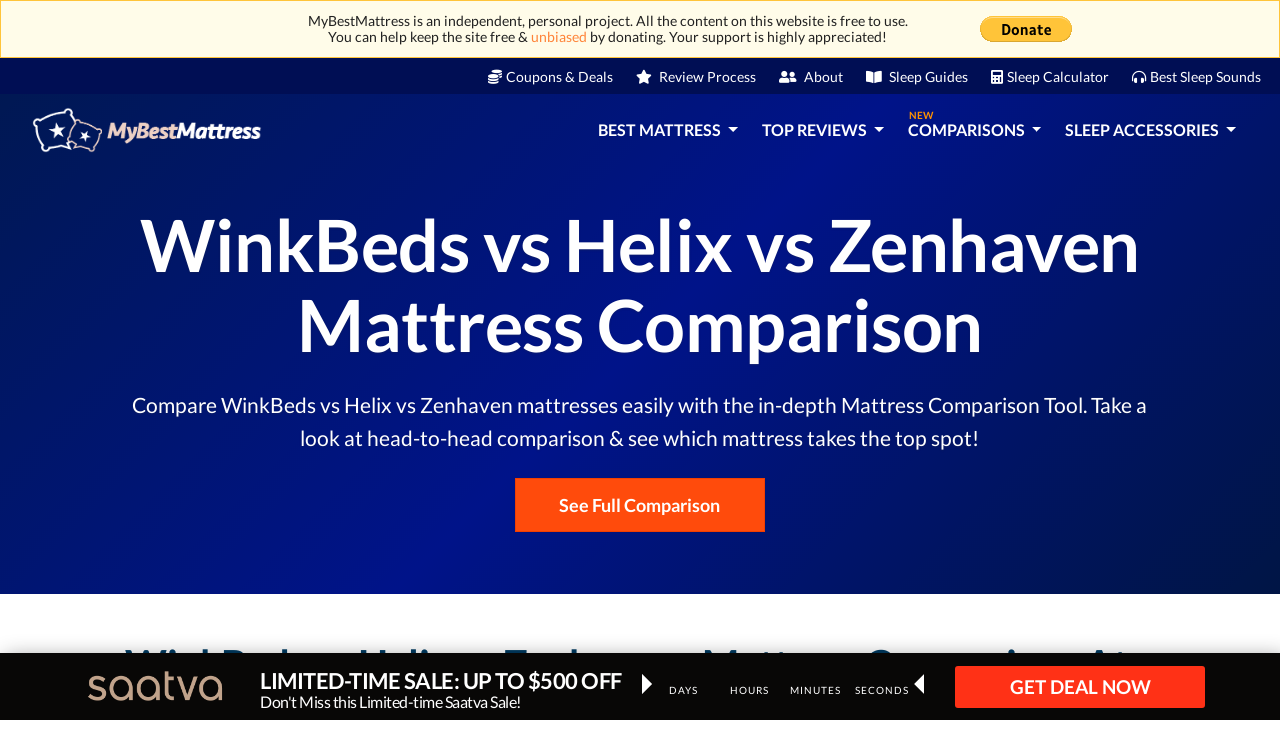

--- FILE ---
content_type: text/html; charset=UTF-8
request_url: https://www.mybestmattress.com/helix-vs-zenhaven-vs-winkbeds-mattress-comparison
body_size: 21549
content:
<!DOCTYPE html> <html lang="en-us"> <head> <script type="4e79be0359ede0c430a41be8-text/javascript">(function (w, d, s, l, i) {
            w[l] = w[l] || [];
            w[l].push({
                'gtm.start':
                    new Date().getTime(), event: 'gtm.js'
            });
            var f = d.getElementsByTagName(s)[0],
                j = d.createElement(s), dl = l != 'dataLayer' ? '&l=' + l : '';
            j.async = true;
            j.src =
                'https://www.googletagmanager.com/gtm.js?id=' + i + dl;
            f.parentNode.insertBefore(j, f);
        })(window, document, 'script', 'dataLayer', 'GTM-M2MTLNC');
    </script>
  <meta charset="utf-8"> <meta name="viewport" content="width=device-width, minimum-scale=1, initial-scale=1"> <meta name="verification" content="12e2d5966408b525050cf0f7cea199d8"/> <meta name="yandex-verification" content="1dcf7b434335bcc9"/> <meta name="msvalidate.01" content="2C09DA41B6592E92A29B9EDA2FD0B3FD"/> <meta name="csrf-token" content="42VcbI31dyXg0pYrCh5ysLKcSJgoq8OsTrDkIPHi"> <link rel="shortcut icon" href="https://www.mybestmattress.com/favicon.ico" type="image/x-icon"> <title>Helix vs Zenhaven vs WinkBeds Mattress Comparison 2025</title> <meta name="description" content="Helix vs Zenhaven vs WinkBeds - not sure which one to buy? Check our Helix vs Zenhaven vs WinkBeds mattress comparison to find out!"> <meta name="dcterms.language" content="en-us"/>                  <link rel="canonical" href="https://www.mybestmattress.com/helix-vs-zenhaven-vs-winkbeds-mattress-comparison">   <link rel="alternate" hreflang="x-default" href="https://www.mybestmattress.com/helix-vs-zenhaven-vs-winkbeds-mattress-comparison"> <link rel="alternate" hreflang="en-us" href="https://www.mybestmattress.com/helix-vs-zenhaven-vs-winkbeds-mattress-comparison"/>  <link rel="preconnect" href="//www.google-analytics.com"> <link rel="preconnect" href="//www.googletagmanager.com"> <link rel="dns-prefetch" href="//www.google-analytics.com"> <link rel="dns-prefetch" href="//www.googletagmanager.com"> <meta property="og:url" content="https://www.mybestmattress.com/helix-vs-zenhaven-vs-winkbeds-mattress-comparison"/> <meta property="og:type" content="website"/> <meta property="og:site_name" content="MyBestMattress"/> <meta property="og:title" content="Helix vs Zenhaven vs WinkBeds Mattress Comparison 2025"/> <meta property="og:description" content="Helix vs Zenhaven vs WinkBeds - not sure which one to buy? Check our Helix vs Zenhaven vs WinkBeds mattress comparison to find out!"/> <meta name="twitter:card" content="summary_large_image"> <meta name="twitter:creator" content="@MyBestMattress"> <meta name="twitter:title" content="Helix vs Zenhaven vs WinkBeds Mattress Comparison 2025"> <meta name="twitter:description" content="Helix vs Zenhaven vs WinkBeds - not sure which one to buy? Check our Helix vs Zenhaven vs WinkBeds mattress comparison to find out!">  <meta name="twitter:image" content="https://www.mybestmattress.com/assets/best-mattress-og.jpg"> <meta property="og:image" content="https://www.mybestmattress.com/assets/best-mattress-og.jpg"/>  <script type="application/ld+json">{"@context":"https:\/\/schema.org","@type":"Organization","name":"MyBestMattress","logo":"https:\/\/www.mybestmattress.com\/assets\/mybestmattress-logo.png","url":"https:\/\/www.mybestmattress.com","contactPoint":{"@type":"ContactPoint","contactType":"customer support","email":"mailto:hello@mybestmattress.com","url":"https:\/\/www.mybestmattress.com"}}</script>   <script type="application/ld+json">{"@context":"https:\/\/schema.org","@type":"BreadcrumbList","itemListElement":[{"@type":"ListItem","position":1,"item":{"@type":"Thing","@id":"https:\/\/www.mybestmattress.com","name":"Home"}},{"@type":"ListItem","position":2,"item":{"@type":"Thing","@id":"https:\/\/www.mybestmattress.com\/helix-vs-zenhaven-vs-winkbeds-mattress-comparison","name":"Helix Vs Zenhaven Vs Winkbeds Mattress Comparison"}}]}</script>  <link rel="preload" href="https://fonts.gstatic.com/s/lato/v23/S6u9w4BMUTPHh7USSwaPGQ3q5d0N7w.woff2" type="font/woff2" as="font" crossorigin>
<link rel="preload" href="https://fonts.gstatic.com/s/lato/v23/S6u9w4BMUTPHh7USSwiPGQ3q5d0.woff2" type="font/woff2" as="font" crossorigin>


<link rel="preload" href="https://fonts.gstatic.com/s/lato/v23/S6uyw4BMUTPHjxAwXiWtFCfQ7A.woff2" type="font/woff2" as="font" crossorigin>
<link rel="preload" href="https://fonts.gstatic.com/s/lato/v23/S6uyw4BMUTPHjx4wXiWtFCc.woff2" type="font/woff2" as="font" crossorigin>


<link rel="preload" href="https://fonts.gstatic.com/s/lato/v23/S6u9w4BMUTPHh6UVSwaPGQ3q5d0N7w.woff2" type="font/woff2" as="font" crossorigin>
<link rel="preload" href="https://fonts.gstatic.com/s/lato/v23/S6u9w4BMUTPHh6UVSwiPGQ3q5d0.woff2" type="font/woff2" as="font" crossorigin>

    <style>
        @font-face {
            font-family: LatoFont;
            font-style: normal;
            font-weight: 300;
            font-display: swap;
            src: url(https://fonts.gstatic.com/s/lato/v23/S6u9w4BMUTPHh7USSwaPGQ3q5d0N7w.woff2) format('woff2');
        }
        @font-face {
            font-family: LatoFont;
            font-style: normal;
            font-weight: 300;
            font-display: swap;
            src: url(https://fonts.gstatic.com/s/lato/v23/S6u9w4BMUTPHh7USSwiPGQ3q5d0.woff2) format('woff2');
        }
        @font-face {
            font-family: LatoFont;
            font-style: normal;
            font-weight: 400;
            font-display: swap;
            src: url(https://fonts.gstatic.com/s/lato/v23/S6uyw4BMUTPHjxAwXiWtFCfQ7A.woff2) format('woff2');
        }
        @font-face {
            font-family: LatoFont;
            font-style: normal;
            font-weight: 400;
            font-display: swap;
            src: url(https://fonts.gstatic.com/s/lato/v23/S6uyw4BMUTPHjx4wXiWtFCc.woff2) format('woff2');
        }
        @font-face {
            font-family: LatoFont;
            font-style: normal;
            font-weight: 700;
            font-display: swap;
            src: url(https://fonts.gstatic.com/s/lato/v23/S6u9w4BMUTPHh6UVSwaPGQ3q5d0N7w.woff2) format('woff2');
        }
        @font-face {
            font-family: LatoFont;
            font-style: normal;
            font-weight: 700;
            font-display: swap;
            src: url(https://fonts.gstatic.com/s/lato/v23/S6u9w4BMUTPHh6UVSwiPGQ3q5d0.woff2) format('woff2');
        }
    </style>

    <script type="4e79be0359ede0c430a41be8-text/javascript">
        !function (e) {
            "use strict"
            var n = function (n, t, o) {
                function i(e) {
                    return f.body ? e() : void setTimeout(function () {
                        i(e)
                    })
                }
                var d, r, a, l, f = e.document, s = f.createElement("link"), u = o || "all"
                return t ? d = t : (r = (f.body || f.getElementsByTagName("head")[0]).childNodes, d = r[r.length - 1]), a = f.styleSheets, s.rel = "stylesheet", s.href = n, s.media = "only x", i(function () {
                    d.parentNode.insertBefore(s, t ? d : d.nextSibling)
                }), l = function (e) {
                    for (var n = s.href, t = a.length; t--;) if (a[t].href === n) return e()
                    setTimeout(function () {
                        l(e)
                    })
                }, s.addEventListener && s.addEventListener("load", function () {
                    this.media = u
                }), s.onloadcssdefined = l, l(function () {
                    s.media !== u && (s.media = u)
                }), s
            }
            "undefined" != typeof exports ? exports.loadCSS = n : e.loadCSS = n
        }("undefined" != typeof global ? global : this)
    </script>
    <script type="4e79be0359ede0c430a41be8-text/javascript">loadCSS("https://use.fontawesome.com/releases/v5.7.2/css/all.css");</script>
    <noscript>
        <link rel="stylesheet" href="https://use.fontawesome.com/releases/v5.7.2/css/all.css" integrity="sha384-fnmOCqbTlWIlj8LyTjo7mOUStjsKC4pOpQbqyi7RrhN7udi9RwhKkMHpvLbHG9Sr" crossorigin="anonymous">
    </noscript>
   <link href="/css/app.css?id=89e5ec656ea4231e20ca34dd0092643d" rel="stylesheet">   </head> <body class="page-main-reviews"> <noscript> <iframe src="https://www.googletagmanager.com/ns.html?id=GTM-M2MTLNC" height="0" width="0" style="display:none;visibility:hidden"></iframe> </noscript>   <div id="app-platform"> <main class="">  <div class="top-menu-2"> <div class="content"> <div class="row"> <div class="col-11 text-left"> <p class="m-0 donation-text">MyBestMattress is an independent, personal project. All the content on this website is free to use. <br> You can help keep the site free & <a href="https://www.mybestmattress.com/disclosure" target="_blank">unbiased</a> by donating. Your support is highly appreciated! </p> </div> <div class="col-1 mr-auto text-right donate mb-1"> <a href="https://www.paypal.com/cgi-bin/webscr?cmd=_donations&business=mogenlaura%40gmail.com&currency_code=USD&source=url" target="_blank" rel="nofollow noopener" data-category="donate-bar"> <img src="[data-uri]" data-src="https://www.mybestmattress.com/assets/paypal_donate.png" title="Donate with PayPal button" alt="Donate with PayPal button"></a> </div> </div> </div> </div> <div class="top-menu"> <div class="container header-content"> <div class="row"> <div class="col-2 text-left"></div> <div class="col-10 mr-auto text-right"> <ul> <li> <a href="https://www.mybestmattress.com/mattress-deals" data-category="top-menu"><i class="fas fa-coins pr-1"></i>Coupons & Deals</a> </li> <li> <a href="https://www.mybestmattress.com/mattress-review-process" data-category="top-menu"><i class="fas fa-star pr-1"></i> Review Process</a> </li> <li> <a href="https://www.mybestmattress.com/about-us" data-category="top-menu"><i class="fas fa-user-friends pr-1"></i> About</a> </li> <li> <a href="https://www.mybestmattress.com/sleep-guides" data-category="top-menu"><i class="fas fa-book-open pr-1"></i> Sleep Guides</a> </li> <li> <a href="https://www.mybestmattress.com/tools/sleep-calculator" data-category="top-menu"><i class="fas fa-calculator pr-1"></i>Sleep Calculator</a> </li> <li> <a href="https://www.mybestmattress.com/tools/how-to-fall-asleep-faster" data-category="top-menu"><i class="fas fa-headphones-alt pr-1"></i>Best Sleep Sounds</a> </li> </ul> </div> </div> </div> </div>  <nav class="navbar header-simple navbar-dark"> <div class="container px-0"> <a class="navbar-brand" href="https://www.mybestmattress.com"> <div class="logo"> <img src="https://www.mybestmattress.com/assets/mybestmattress-logo.png" alt="My Best Mattress 2025 - Your Personal Top Mattresses Guide" title="My Best Mattress 2025 - Your Personal Top Mattresses Guide"> </div> </a> <div class="mobile-navigation"> <button class="navbar-toggler" type="button"> <span><i class="fas fa-bars p-1"></i></span> </button> <div class="mobile-nav toggled" id="sidebar-left"> <div class="navmenu navmenu-default navmenu-fixed-left offcanvas-sm"> <a class="navbar-brand" href="https://www.mybestmattress.com"> <div class="logo"> <img src="https://www.mybestmattress.com/assets/mybestmattress-logo.png" alt="My Best Mattress 2025 - Your Personal Top Mattresses Guide" title="My Best Mattress 2025 - Your Personal Top Mattresses Guide"> </div> </a> <button class="nav-close navbar-toggle navbar-toggler" type="button" aria-label="Close"> <i class="fa fa-times"></i> </button> <ul>  <li class="nav-title">Best Mattress</li>  <li class="nav-item"> <a href="https://www.mybestmattress.com/best-mattress" data-category="nav-mobile"> Best Mattress Overall </a> </li>  <li class="nav-item"> <a href="https://www.mybestmattress.com/best-memory-foam-mattress" data-category="nav-mobile"> Best Memory Foam Mattress </a> </li>  <li class="nav-item"> <a href="https://www.mybestmattress.com/best-mattress-for-back-pain" data-category="nav-mobile"> Best Mattress for Back Pain </a> </li>  <li class="nav-item"> <a href="https://www.mybestmattress.com/best-mattress-for-side-sleepers" data-category="nav-mobile"> Best Mattress for Side Sleepers </a> </li>  <li class="nav-item"> <a href="https://www.mybestmattress.com/best-firm-mattress" data-category="nav-mobile"> Best Firm Mattress </a> </li>  <li class="nav-item"> <a href="https://www.mybestmattress.com/best-innerspring-mattress" data-category="nav-mobile"> Best Innerspring Mattress </a> </li>  <li class="nav-item"> <a href="https://www.mybestmattress.com/best-latex-mattress" data-category="nav-mobile"> Best Latex Mattress </a> </li>  <li class="nav-item"> <a href="https://www.mybestmattress.com/best-hybrid-mattress" data-category="nav-mobile"> Best Hybrid Mattress </a> </li>  <li class="nav-item"> <a href="https://www.mybestmattress.com/best-mattress-in-a-box" data-category="nav-mobile"> Best Mattress in a Box </a> </li>  <li class="nav-item"> <a href="https://www.mybestmattress.com/best-cheap-mattress" data-category="nav-mobile"> Best Cheap Mattress </a> </li>    <li class="nav-title">Top Reviews</li>  <li class="nav-item"> <a href="https://www.mybestmattress.com/saatva-mattress-reviews" data-category="nav-mobile"> Saatva Review </a> </li>  <li class="nav-item"> <a href="https://www.mybestmattress.com/puffy-mattress-reviews" data-category="nav-mobile"> Puffy Review </a> </li>  <li class="nav-item"> <a href="https://www.mybestmattress.com/layla-mattress-reviews" data-category="nav-mobile"> Layla Review </a> </li>  <li class="nav-item"> <a href="https://www.mybestmattress.com/winkbed-reviews" data-category="nav-mobile"> WinkBeds Review </a> </li>  <li class="nav-item"> <a href="https://www.mybestmattress.com/plushbeds-reviews" data-category="nav-mobile"> PlushBeds Review </a> </li>  <li class="nav-item"> <a href="https://www.mybestmattress.com/helix-mattress-reviews" data-category="nav-mobile"> Helix Review </a> </li>  <li class="nav-item"> <a href="https://www.mybestmattress.com/nectar-mattress-reviews" data-category="nav-mobile"> Nectar Review </a> </li>  <li class="nav-item"> <a href="https://www.mybestmattress.com/leesa-mattress-reviews" data-category="nav-mobile"> Leesa Review </a> </li>  <li class="nav-item"> <a href="https://www.mybestmattress.com/avocado-mattress-reviews" data-category="nav-mobile"> Avocado Review </a> </li>  <li class="nav-item"> <a href="https://www.mybestmattress.com/brooklyn-bedding-reviews" data-category="nav-mobile"> Brooklyn Bedding Review </a> </li>   <li class="nav-title">Tools</li> <li class="nav-item"> <a href="https://www.mybestmattress.com/tools/sleep-calculator" data-category="nav-mobile"> Sleep Calculator </a> </li> <li class="nav-item"> <a href="https://www.mybestmattress.com/tools/how-to-fall-asleep-faster" data-category="nav-mobile"> Best Sleep Sounds </a> </li> <hr> <li class="nav-title nav-item mt-4"> <a href="https://www.mybestmattress.com/mattress-comparison" data-category="nav-mobile"> Comparisons </a> </li> <li class="nav-title nav-item"> <a href="https://www.mybestmattress.com/sleep-guides" data-category="nav-mobile"> Sleep Guides </a> </li> <li class="nav-title nav-item"> <a href="https://www.mybestmattress.com/mattress-deals" data-category="nav-mobile"> Coupons & Deals </a> </li> </ul> </div> </div> </div> <div class="desktop-navigation"> <nav class="navbar navbar-expand-lg"> <button class="navbar-toggler" type="button" data-toggle="collapse" data-target="#navbarSupportedContent" aria-controls="navbarSupportedContent" aria-expanded="false" aria-label="Toggle navigation"> <span class="navbar-toggler-icon"></span> </button> <div class="collapse navbar-collapse" id="navbarSupportedContent"> <ul class="navbar-nav mr-auto">  <li class="nav-item dropdown"> <a class="nav-link dropdown-toggle" href="#" id="navbarDropdown1" role="button" data-toggle="dropdown" aria-haspopup="true" aria-expanded="false"> Best Mattress </a> <ul class="dropdown-holder dropdown-menu" aria-labelledby="navbarDropdown1">  <li class="py-1"> <a class="d-flex align-items-center text-decoration-none" href="https://www.mybestmattress.com/best-mattress" data-category="desktop-menu"> <p class="d-flex flex-column button pb-0 mb-0 text-light-black menu-text">Best Mattress Overall</p> </a> </li>  <li class="py-1"> <a class="d-flex align-items-center text-decoration-none" href="https://www.mybestmattress.com/best-memory-foam-mattress" data-category="desktop-menu"> <p class="d-flex flex-column button pb-0 mb-0 text-light-black menu-text">Best Memory Foam Mattress</p> </a> </li>  <li class="py-1"> <a class="d-flex align-items-center text-decoration-none" href="https://www.mybestmattress.com/best-mattress-for-back-pain" data-category="desktop-menu"> <p class="d-flex flex-column button pb-0 mb-0 text-light-black menu-text">Best Mattress for Back Pain</p> </a> </li>  <li class="py-1"> <a class="d-flex align-items-center text-decoration-none" href="https://www.mybestmattress.com/best-mattress-for-side-sleepers" data-category="desktop-menu"> <p class="d-flex flex-column button pb-0 mb-0 text-light-black menu-text">Best Mattress for Side Sleepers</p> </a> </li>  <li class="py-1"> <a class="d-flex align-items-center text-decoration-none" href="https://www.mybestmattress.com/best-firm-mattress" data-category="desktop-menu"> <p class="d-flex flex-column button pb-0 mb-0 text-light-black menu-text">Best Firm Mattress</p> </a> </li>  <li class="py-1"> <a class="d-flex align-items-center text-decoration-none" href="https://www.mybestmattress.com/best-innerspring-mattress" data-category="desktop-menu"> <p class="d-flex flex-column button pb-0 mb-0 text-light-black menu-text">Best Innerspring Mattress</p> </a> </li>  <li class="py-1"> <a class="d-flex align-items-center text-decoration-none" href="https://www.mybestmattress.com/best-latex-mattress" data-category="desktop-menu"> <p class="d-flex flex-column button pb-0 mb-0 text-light-black menu-text">Best Latex Mattress</p> </a> </li>  <li class="py-1"> <a class="d-flex align-items-center text-decoration-none" href="https://www.mybestmattress.com/best-hybrid-mattress" data-category="desktop-menu"> <p class="d-flex flex-column button pb-0 mb-0 text-light-black menu-text">Best Hybrid Mattress</p> </a> </li>  <li class="py-1"> <a class="d-flex align-items-center text-decoration-none" href="https://www.mybestmattress.com/best-mattress-in-a-box" data-category="desktop-menu"> <p class="d-flex flex-column button pb-0 mb-0 text-light-black menu-text">Best Mattress in a Box</p> </a> </li>  <li class="py-1"> <a class="d-flex align-items-center text-decoration-none" href="https://www.mybestmattress.com/best-cheap-mattress" data-category="desktop-menu"> <p class="d-flex flex-column button pb-0 mb-0 text-light-black menu-text">Best Cheap Mattress</p> </a> </li>  </ul> </li>   <li class="nav-item dropdown"> <a class="nav-link dropdown-toggle" href="#" id="navbarDropdown2" role="button" data-toggle="dropdown" aria-haspopup="true" aria-expanded="false"> Top Reviews </a> <ul class="dropdown-holder dropdown-menu" aria-labelledby="navbarDropdown2">  <li class="py-1"> <a class="d-flex align-items-center text-decoration-none" href="https://www.mybestmattress.com/saatva-mattress-reviews" data-category="desktop-menu"> <p class="d-flex flex-column button pb-0 mb-0 text-light-black menu-text">Saatva Review</p> </a> </li>  <li class="py-1"> <a class="d-flex align-items-center text-decoration-none" href="https://www.mybestmattress.com/puffy-mattress-reviews" data-category="desktop-menu"> <p class="d-flex flex-column button pb-0 mb-0 text-light-black menu-text">Puffy Review</p> </a> </li>  <li class="py-1"> <a class="d-flex align-items-center text-decoration-none" href="https://www.mybestmattress.com/layla-mattress-reviews" data-category="desktop-menu"> <p class="d-flex flex-column button pb-0 mb-0 text-light-black menu-text">Layla Review</p> </a> </li>  <li class="py-1"> <a class="d-flex align-items-center text-decoration-none" href="https://www.mybestmattress.com/winkbed-reviews" data-category="desktop-menu"> <p class="d-flex flex-column button pb-0 mb-0 text-light-black menu-text">WinkBeds Review</p> </a> </li>  <li class="py-1"> <a class="d-flex align-items-center text-decoration-none" href="https://www.mybestmattress.com/plushbeds-reviews" data-category="desktop-menu"> <p class="d-flex flex-column button pb-0 mb-0 text-light-black menu-text">PlushBeds Review</p> </a> </li>  <li class="py-1"> <a class="d-flex align-items-center text-decoration-none" href="https://www.mybestmattress.com/helix-mattress-reviews" data-category="desktop-menu"> <p class="d-flex flex-column button pb-0 mb-0 text-light-black menu-text">Helix Review</p> </a> </li>  <li class="py-1"> <a class="d-flex align-items-center text-decoration-none" href="https://www.mybestmattress.com/nectar-mattress-reviews" data-category="desktop-menu"> <p class="d-flex flex-column button pb-0 mb-0 text-light-black menu-text">Nectar Review</p> </a> </li>  <li class="py-1"> <a class="d-flex align-items-center text-decoration-none" href="https://www.mybestmattress.com/leesa-mattress-reviews" data-category="desktop-menu"> <p class="d-flex flex-column button pb-0 mb-0 text-light-black menu-text">Leesa Review</p> </a> </li>  <li class="py-1"> <a class="d-flex align-items-center text-decoration-none" href="https://www.mybestmattress.com/avocado-mattress-reviews" data-category="desktop-menu"> <p class="d-flex flex-column button pb-0 mb-0 text-light-black menu-text">Avocado Review</p> </a> </li>  <li class="py-1"> <a class="d-flex align-items-center text-decoration-none" href="https://www.mybestmattress.com/brooklyn-bedding-reviews" data-category="desktop-menu"> <p class="d-flex flex-column button pb-0 mb-0 text-light-black menu-text">Brooklyn Bedding Review</p> </a> </li>  </ul> </li>  <li class="nav-item dropdown"> <a class="nav-link dropdown-toggle" href="#" id="navbarDropdown3" role="button" data-toggle="dropdown" aria-haspopup="true" aria-expanded="false"> <span class="nav-item-badge">NEW</span> Comparisons </a> <ul class="dropdown-holder dropdown-menu" aria-labelledby="navbarDropdown3"> <li> <a class="d-flex align-items-center text-decoration-none" href="https://www.mybestmattress.com/mattress-comparison" data-category="desktop-menu"> <p class="d-flex flex-column button pb-0 mb-0 text-light-black">COMPARISON TOOL</p> </a> <hr class="my-2"> </li>  <li class="py-1"> <a class="d-flex align-items-center text-decoration-none" href="https://www.mybestmattress.com/saatva-vs-puffy-mattress-comparison" data-category="desktop-menu"> <p class="d-flex flex-column button pb-0 mb-0 text-light-black menu-text">Saatva vs Puffy</p> </a> </li>  <li class="py-1"> <a class="d-flex align-items-center text-decoration-none" href="https://www.mybestmattress.com/saatva-vs-nectar-mattress-comparison" data-category="desktop-menu"> <p class="d-flex flex-column button pb-0 mb-0 text-light-black menu-text">Saatva vs Nectar</p> </a> </li>  <li class="py-1"> <a class="d-flex align-items-center text-decoration-none" href="https://www.mybestmattress.com/saatva-vs-layla-mattress-comparison" data-category="desktop-menu"> <p class="d-flex flex-column button pb-0 mb-0 text-light-black menu-text">Saatva vs Layla</p> </a> </li>  <li class="py-1"> <a class="d-flex align-items-center text-decoration-none" href="https://www.mybestmattress.com/nectar-vs-layla-mattress-comparison" data-category="desktop-menu"> <p class="d-flex flex-column button pb-0 mb-0 text-light-black menu-text">Nectar vs Layla</p> </a> </li>  <li class="py-1"> <a class="d-flex align-items-center text-decoration-none" href="https://www.mybestmattress.com/nectar-vs-puffy-mattress-comparison" data-category="desktop-menu"> <p class="d-flex flex-column button pb-0 mb-0 text-light-black menu-text">Puffy vs Nectar</p> </a> </li>  <li class="py-1"> <a class="d-flex align-items-center text-decoration-none" href="https://www.mybestmattress.com/layla-vs-leesa-mattress-comparison" data-category="desktop-menu"> <p class="d-flex flex-column button pb-0 mb-0 text-light-black menu-text">Leesa vs Layla</p> </a> </li>  <li class="py-1"> <a class="d-flex align-items-center text-decoration-none" href="https://www.mybestmattress.com/saatva-vs-plushbeds-mattress-comparison" data-category="desktop-menu"> <p class="d-flex flex-column button pb-0 mb-0 text-light-black menu-text">Plushbeds vs Saatva</p> </a> </li>  <li class="py-1"> <a class="d-flex align-items-center text-decoration-none" href="https://www.mybestmattress.com/puffy-vs-helix-mattress-comparison" data-category="desktop-menu"> <p class="d-flex flex-column button pb-0 mb-0 text-light-black menu-text">Helix vs Puffy</p> </a> </li>  <li class="py-1"> <a class="d-flex align-items-center text-decoration-none" href="https://www.mybestmattress.com/layla-vs-helix-mattress-comparison" data-category="desktop-menu"> <p class="d-flex flex-column button pb-0 mb-0 text-light-black menu-text">Layla vs Helix</p> </a> </li>  <li class="py-1"> <a class="d-flex align-items-center text-decoration-none" href="https://www.mybestmattress.com/saatva-vs-leesa-mattress-comparison" data-category="desktop-menu"> <p class="d-flex flex-column button pb-0 mb-0 text-light-black menu-text">Saatva vs Leesa</p> </a> </li>  </ul> </li>   <li class="nav-item dropdown"> <a class="nav-link dropdown-toggle" href="#" id="navbarDropdown4" role="button" data-toggle="dropdown" aria-haspopup="true" aria-expanded="false"> Sleep Accessories </a> <div class="dropdown-holder dropdown-menu mega-menu" aria-labelledby="navbarDropdown4"> <ul class="row p-0">  <li class="col-md-3" style="display: inline-block;"> <p class="mb-2 d-flex flex-column button pb-0 mb-0 text-light-black">BEST PILLOWS</p> <hr class="my-2"> <ul>  <li class="py-1"><a href="https://www.mybestmattress.com/best-pillow" class="pb-0 mb-0 text-black" data-category="desktop-menu">Best Pillow Overall</a> </li>  <li class="py-1"><a href="https://www.mybestmattress.com/best-pillow-for-neck-pain" class="pb-0 mb-0 text-black" data-category="desktop-menu">Best Pillow for Neck Pain</a> </li>  <li class="py-1"><a href="https://www.mybestmattress.com/best-pillow-for-side-sleepers" class="pb-0 mb-0 text-black" data-category="desktop-menu">Best Pillow for Side Sleepers</a> </li>  <li class="py-1"><a href="https://www.mybestmattress.com/best-pillow-for-stomach-sleepers" class="pb-0 mb-0 text-black" data-category="desktop-menu">Best Pillow for Stomach Sleepers</a> </li>  <li class="py-1"><a href="https://www.mybestmattress.com/best-pillow-for-back-sleepers" class="pb-0 mb-0 text-black" data-category="desktop-menu">Best Pillow for Back Sleepers</a> </li>  <li class="py-1"><a href="https://www.mybestmattress.com/best-pillow-for-combination-sleepers" class="pb-0 mb-0 text-black" data-category="desktop-menu">Best Pillow for Combination Sleepers</a> </li>  <li class="py-1"><a href="https://www.mybestmattress.com/best-memory-foam-pillow" class="pb-0 mb-0 text-black" data-category="desktop-menu">Best Memory Foam Pillow</a> </li>  <li class="py-1"><a href="https://www.mybestmattress.com/best-cooling-pillow" class="pb-0 mb-0 text-black" data-category="desktop-menu">Best Cooling Pillow</a> </li>  <li class="py-1"><a href="https://www.mybestmattress.com/latex-pillow" class="pb-0 mb-0 text-black" data-category="desktop-menu">Best Latex Pillow</a> </li>  <li class="py-1"><a href="https://www.mybestmattress.com/best-pregnancy-pillow" class="pb-0 mb-0 text-black" data-category="desktop-menu">Best Pregnancy Pillow</a> </li>  </ul> </li>  <li class="col-md-3" style="display: inline-block;"> <p class="mb-2 d-flex flex-column button pb-0 mb-0 text-light-black">BEST SHEETS</p> <hr class="my-2"> <ul>  <li class="py-1"><a href="https://www.mybestmattress.com/best-bed-sheets" class="pb-0 mb-0 text-black" data-category="desktop-menu">Best Bed Sheets</a> </li>  <li class="py-1"><a href="https://www.mybestmattress.com/cooling-sheets" class="pb-0 mb-0 text-black" data-category="desktop-menu">Cooling Sheets</a> </li>  <li class="py-1"><a href="https://www.mybestmattress.com/best-bamboo-sheets" class="pb-0 mb-0 text-black" data-category="desktop-menu">Best Bamboo Sheets</a> </li>  <li class="py-1"><a href="https://www.mybestmattress.com/best-cotton-sheets" class="pb-0 mb-0 text-black" data-category="desktop-menu">Best Cotton Sheets</a> </li>  </ul> </li>  <li class="col-md-3" style="display: inline-block;"> <p class="mb-2 d-flex flex-column button pb-0 mb-0 text-light-black">BED ITEMS</p> <hr class="my-2"> <ul>  <li class="py-1"><a href="https://www.mybestmattress.com/best-mattress-topper" class="pb-0 mb-0 text-black" data-category="desktop-menu">Best Mattress Topper</a> </li>  <li class="py-1"><a href="https://www.mybestmattress.com/best-memory-foam-mattress-topper" class="pb-0 mb-0 text-black" data-category="desktop-menu">Best Memory Foam Mattress Topper Reviews</a> </li>  <li class="py-1"><a href="https://www.mybestmattress.com/best-cooling-mattress-topper" class="pb-0 mb-0 text-black" data-category="desktop-menu">Best Cooling Mattress Toppers</a> </li>  <li class="py-1"><a href="https://www.mybestmattress.com/best-mattress-topper-for-side-sleepers" class="pb-0 mb-0 text-black" data-category="desktop-menu">Best Mattress Topper for Side Sleepers</a> </li>  <li class="py-1"><a href="https://www.mybestmattress.com/best-firm-mattress-topper" class="pb-0 mb-0 text-black" data-category="desktop-menu">Best Firm Mattress Topper</a> </li>  <li class="py-1"><a href="https://www.mybestmattress.com/best-latex-mattress-topper" class="pb-0 mb-0 text-black" data-category="desktop-menu">Best Latex Mattress Topper</a> </li>  <li class="py-1"><a href="https://www.mybestmattress.com/best-electric-blanket" class="pb-0 mb-0 text-black" data-category="desktop-menu">Best Electric Blanket</a> </li>  <li class="py-1"><a href="https://www.mybestmattress.com/best-weighted-blanket" class="pb-0 mb-0 text-black" data-category="desktop-menu">Best Weighted Blanket</a> </li>  <li class="py-1"><a href="https://www.mybestmattress.com/best-duvet-covers" class="pb-0 mb-0 text-black" data-category="desktop-menu">Best Duvet Covers</a> </li>  </ul> </li>  <li class="col-md-3" style="display: inline-block;"> <p class="mb-2 d-flex flex-column button pb-0 mb-0 text-light-black">OTHER SLEEP PRODUCTS</p> <hr class="my-2"> <ul>  <li class="py-1"><a href="https://www.mybestmattress.com/best-bed-frames" class="pb-0 mb-0 text-black" data-category="desktop-menu">Best Bed Frames</a> </li>  <li class="py-1"><a href="https://www.mybestmattress.com/best-cpap-machine" class="pb-0 mb-0 text-black" data-category="desktop-menu">Best CPAP Machine</a> </li>  <li class="py-1"><a href="https://www.mybestmattress.com/anti-snoring-devices" class="pb-0 mb-0 text-black" data-category="desktop-menu">Anti-Snoring Devices</a> </li>  <li class="py-1"><a href="https://www.mybestmattress.com/best-earplugs-for-sleeping" class="pb-0 mb-0 text-black" data-category="desktop-menu">Best Earplugs for Sleeping</a> </li>  <li class="py-1"><a href="https://www.mybestmattress.com/noise-canceling-headphones-for-sleeping" class="pb-0 mb-0 text-black" data-category="desktop-menu">Noise-Canceling Headphones for Sleeping</a> </li>  <li class="py-1"><a href="https://www.mybestmattress.com/best-sleep-mask" class="pb-0 mb-0 text-black" data-category="desktop-menu">Best Sleep Mask</a> </li>  <li class="py-1"><a href="https://www.mybestmattress.com/best-white-noise-machine" class="pb-0 mb-0 text-black" data-category="desktop-menu">Best White Noise Machine</a> </li>  <li class="py-1"><a href="https://www.mybestmattress.com/best-sleep-tracker" class="pb-0 mb-0 text-black" data-category="desktop-menu">Best Sleep Tracker</a> </li>  <li class="py-1"><a href="https://www.mybestmattress.com/best-alarm-clock" class="pb-0 mb-0 text-black" data-category="desktop-menu">Best Alarm Clock</a> </li>  <li class="py-1"><a href="https://www.mybestmattress.com/best-mattress-protector" class="pb-0 mb-0 text-black" data-category="desktop-menu">Best Mattress Protector</a> </li>  </ul> </li>  </ul> </div> </li>   </ul> </div> </nav> </div> </div> </nav>  <div id="ouibounce-modal" style="display: none; z-index: 9999;">
        <div class="underlay" style="background-color: rgba(0,0,0,.8) !important;"></div>
        <div class="modal special-offer-popup">
            <div class="modal-header"
                 style="position: absolute;z-index: 999;right: 2%;font-size: 20px;top: 2%;padding:0;color: white; border: none; cursor: pointer;">
                <span onclick="if (!window.__cfRLUnblockHandlers) return false; document.getElementById('ouibounce-modal').style.display = 'none';" style="z-index: 99999;" data-cf-modified-4e79be0359ede0c430a41be8-="">x</span>
            </div>
            <div class="modal-body" style="padding: 0">
                                    <a href="https://www.mybestmattress.com/goon/saatva-sale" data-category="popup-visit-site" target="_blank" rel="nofollow noopener" onclick="if (!window.__cfRLUnblockHandlers) return false; document.getElementById('ouibounce-modal').style.display = 'none';" data-cf-modified-4e79be0359ede0c430a41be8-="">
                        <img src="[data-uri]"
                             data-src="https://www.mybestmattress.com/storage/media/images/saatva-coupon-code.o.jpg" style="width: 100%;"
                             alt="">
                    </a>
                            </div>
        </div>
    </div>
     <div class="countdown-container" style="background-color: #080706 !important;"> <button id="hide-countdown"><i class="fa fa-times"></i></button> <div class="container-lg "> <div class="row align-items-center">   <div class="col-12 col-md-2 text-block p-0"> <a href="https://www.mybestmattress.com/goon/saatva-sale" target="_blank" rel="nofollow noopener" data-category="countdown-visit-site"> <img src="https://www.mybestmattress.com/storage/media/images/saatva-mattress-logo-small-5dea88f81b25e.o.png" width="90%" class="py-2" alt="LIMITED-TIME SALE: UP TO $500 OFF"> </a> </div> <div class="col-12 col-md-4 text-block p-0 pt-2"> <a href="https://www.mybestmattress.com/goon/saatva-sale" target="_blank" rel="nofollow noopener" data-category="countdown-visit-site"> <h4 style="color: #ffffff !important;"> <strong>LIMITED-TIME SALE: UP TO $500 OFF</strong> Don&#039;t Miss this Limited-time Saatva Sale! </h4> </a> </div> <div class="col-12 col-md-3 text-center align-items-center p-0"> <div class="large-countdown">
    <div class="row">
        <div class="col-md-12">
            <div class="countdown">
                <div class="time-amount">
                    <span class="time-left-days"></span>
                    <span class="time-value">Days</span>
                </div>
                <div class="time-amount">
                    <span class="time-left-hours"></span>
                    <span class="time-value">Hours</span>
                </div>
                <div class="time-amount">
                    <span class="time-left-minutes"></span>
                    <span class="time-value">Minutes</span>
                </div>
                <div class="time-amount">
                    <span class="time-left-seconds"></span>
                    <span class="time-value">Seconds</span>
                </div>
            </div>
        </div>
    </div>
</div>
 </div> <div class="col-12 col-md-2 text-center"> <a href="https://www.mybestmattress.com/goon/saatva-sale" target="_blank" rel="nofollow noopener" class="btn btn-primary" data-category="countdown-visit-site" style="background-color: #ff3116 !important; color: #ffffff !important;">GET DEAL NOW</a> </div>   </div> </div> </div>    <div class="compare-tool"> <div class="banner py-0 my-0"> <div class="container py-3"> <div class="row justify-content-center"> <div class="col-12 col-lg-10 banner-content home-banner text-center"> <h1 class="comparison-h1"> WinkBeds vs Helix vs Zenhaven Mattress Comparison</h1> <p class="my-4">Compare  WinkBeds vs Helix vs Zenhaven mattresses easily with the in-depth Mattress Comparison Tool. Take a look at head-to-head comparison & see which mattress takes the top spot!</p>  <a class="btn btn-primary" href="#see-full-comparison">See Full Comparison</a>  </div> </div> </div> </div> <div class="container-lg py-5"> <div class="row justify-content-center"> <div class="col-12 text-center"> <h2 class="title"> WinkBeds vs Helix vs Zenhaven - Mattress Comparison At a Glance</h2> <p class="subtitle text-left">By performing head-to-head  WinkBeds vs Helix vs Zenhaven mattress comparison & technical product evaluation against each other, we have divided results into <strong>8 most important groups of factors.</strong> While comparing mattresses, WinkBeds showed an <strong>overall score of 9.1,</strong> while Helix earned 8.5.  The third place goes to Zenhaven with a score of 6.9.  Another important mattress comparison factor is the <strong>customer satisfaction rating collected from real user reviews.</strong> Zenhaven is found to score <strong>4.0 stars</strong> (out of 5) versus Helix, which has received a 3.9 star rating.  WinkBeds is left at the third place with the customer satisfaction score of 3.8.   <br>We have also compared both of these factors with the best-rated & leading mattress brand - <strong>Saatva</strong> - that has scored <strong>9.8</strong> rating in the overall score & <strong>4.6</strong> stars in customer satisfaction category.  Check the more detailed technical analysis below. </p> </div> </div> <div class="row mb-3"> <p class="col-md-12 text-right mb-2"> <a id="see-full-comparison" class="compare-other-providers" href="https://www.mybestmattress.com/mattress-comparison">Compare Other Mattresses</a> </p> <div class="mobile-swipe-hint-small-table"> <div class="hint-wrapper"> <div class="hint"> <p>Swipe right to compare</p> <img src="[data-uri]" data-src="https://www.mybestmattress.com/assets/images/comparison-tool-scroll-hint.gif" alt="Horizontal scroll hint" title="Horizontal scroll hint"> </div> </div> </div> <table class="table table-bordered small-table"> <thead> <tr> <th scope="col" class="first-column"></th>  <th scope="col" class="px-0 top-choice top-provider top-provider-border-top choice-1" style="width: 40%;"> <div class="text-center py-0">  <img src="[data-uri]" data-src="https://www.mybestmattress.com/storage/media/images/saatva-mattress-logo-small.o.png" width="200" alt="Saatva" title="Saatva">  </div> <div class="text-center"> SAATVA </div> </th>  <th scope="col" class="px-0 top-choice  choice-2" style="width: 40%;"> <div class="text-center py-0">  <img src="[data-uri]" data-src="https://www.mybestmattress.com/storage/media/images/winkbeds-mattress-logo-small.o.png" width="200" alt="WinkBeds" title="WinkBeds">  </div> <div class="text-center"> WINKBEDS </div> </th>  <th scope="col" class="px-0 top-choice  choice-3" style="width: 40%;"> <div class="text-center py-0">  <img src="[data-uri]" data-src="https://www.mybestmattress.com/storage/media/images/helix-sleep-mattress-logo-small.o.png" width="200" alt="Helix" title="Helix">  </div> <div class="text-center"> HELIX </div> </th>  <th scope="col" class="px-0 top-choice  choice-4" style="width: 40%;"> <div class="text-center py-0">  <img src="[data-uri]" data-src="https://www.mybestmattress.com/storage/media/images/zenhaven-mattress-logo-small.o.png" width="200" alt="Zenhaven" title="Zenhaven">  </div> <div class="text-center"> ZENHAVEN </div> </th>  </tr> </thead> <tbody> <tr> <td class="vertical-middle border-top-none"></td>  <td class="text-center py-0 border-bottom-none border-top-none top-provider"> <div class="text-center"> <img src="[data-uri]" data-src="https://www.mybestmattress.com/storage/media/images/saatva-mattress-product-5da7746bcb0b6.o.png" height="100" alt="Saatva comparison" title="Saatva comparison"> </div> </td>  <td class="text-center py-0 border-bottom-none border-top-none "> <div class="text-center"> <img src="[data-uri]" data-src="https://www.mybestmattress.com/storage/media/images/winkbeds-mattress-5fca023d9fe4c.o.png" height="100" alt="WinkBeds comparison" title="WinkBeds comparison"> </div> </td>  <td class="text-center py-0 border-bottom-none border-top-none "> <div class="text-center"> <img src="[data-uri]" data-src="https://www.mybestmattress.com/storage/media/images/helix-midnight-mattress.o.png" height="100" alt="Helix comparison" title="Helix comparison"> </div> </td>  <td class="text-center py-0 border-bottom-none border-top-none "> <div class="text-center"> <img src="[data-uri]" data-src="https://www.mybestmattress.com/storage/media/images/zenhaven-mattress.o.jpg" height="100" alt="Zenhaven comparison" title="Zenhaven comparison"> </div> </td>  </tr> <tr> <td class="vertical-middle border-top-none"><p class="rating-key">Overall Score <span data-toggle="tooltip" title="Main score based on expert evaluations & real user reviews."><i class="font-14 far fa-question-circle"></i></span></p></td>  <td class="text-center border-top-none border-bottom-none pt-0 top-provider"> <div class="review-ratings"> <div class="main-reviews-rating text-center"> <span class="score font-40">9.8</span> </div> <div class="main-reviews-evaluation text-center"> <div class="ratings"> <div class="empty-stars"></div> <div class="full-stars" style="width:98%"></div> </div> </div> </div> </td>  <td class="text-center border-top-none border-bottom-none pt-0 "> <div class="review-ratings"> <div class="main-reviews-rating text-center"> <span class="score font-40">9.1</span> </div> <div class="main-reviews-evaluation text-center"> <div class="ratings"> <div class="empty-stars"></div> <div class="full-stars" style="width:91%"></div> </div> </div> </div> </td>  <td class="text-center border-top-none border-bottom-none pt-0 "> <div class="review-ratings"> <div class="main-reviews-rating text-center"> <span class="score font-40">8.5</span> </div> <div class="main-reviews-evaluation text-center"> <div class="ratings"> <div class="empty-stars"></div> <div class="full-stars" style="width:85%"></div> </div> </div> </div> </td>  <td class="text-center border-top-none border-bottom-none pt-0 "> <div class="review-ratings"> <div class="main-reviews-rating text-center"> <span class="score font-40">6.9</span> </div> <div class="main-reviews-evaluation text-center"> <div class="ratings"> <div class="empty-stars"></div> <div class="full-stars" style="width:69%"></div> </div> </div> </div> </td>  </tr> <tr> <td class="vertical-middle border-top-none"><p class="rating-key">Type <span data-toggle="tooltip" title="Type is determined by the construction & materials used to create the mattress."><i class="font-14 far fa-question-circle"></i></span></p></td>  <td class="text-center border-bottom-none border-top-none top-provider"> Innerspring </td>  <td class="text-center border-bottom-none border-top-none "> Hybrid </td>  <td class="text-center border-bottom-none border-top-none "> Hybrid </td>  <td class="text-center border-bottom-none border-top-none "> Latex </td>  </tr> <tr> <td class="vertical-middle border-top-none"><p class="rating-key">Best Sleeping Position <span data-toggle="tooltip" title="Evaluation of which sleeping position is the mattress best for."><i class="font-14 far fa-question-circle"></i></span></p></td>  <td class="text-center border-bottom-none border-top-none vertical-middle top-provider"> All </td>  <td class="text-center border-bottom-none border-top-none vertical-middle "> All </td>  <td class="text-center border-bottom-none border-top-none vertical-middle "> Back &amp; side </td>  <td class="text-center border-bottom-none border-top-none vertical-middle "> Back </td>  </tr> <tr> <td class="vertical-middle border-top-none"><p class="rating-key">Verdict <span data-toggle="tooltip" title="Final mattress evaluation conclusion based on research, expert opinions & user feedback."><i class="font-14 far fa-question-circle"></i></span></p></td>  <td class="text-center border-bottom-none border-top-none pros-color review-verdict top-provider"> <strong>Best innerspring mattress. Eco-friendly and responsive.</strong> </td>  <td class="text-center border-bottom-none border-top-none pros-color review-verdict "> <strong>All-around solid mattress provider. Pricey, but worth the money.</strong> </td>  <td class="text-center border-bottom-none border-top-none pros-color review-verdict "> <strong>With six main models to choose from, everyone should be able to find one that would suit them best.</strong> </td>  <td class="text-center border-bottom-none border-top-none pros-color review-verdict "> <strong>Good luxury mattress for back sleepers.</strong> </td>  </tr> <tr class="text-center"> <th class="vertical-middle border-top-none"></th>  <th class="text-center border-top-none top-provider top-provider-border-bottom">  <a class="btn btn-primary visit-site-button" href="https://www.mybestmattress.com/goon/saatva-black-friday" target="_blank" rel="noopener nofollow" data-category="compare-small-table-visit-site"> Visit site <i class="fas fa-arrow-circle-right"></i> </a>  <br><a class="read-review-link" href="https://www.mybestmattress.com/saatva-mattress-reviews" data-category="compare-small-table-read-review">Read Review</a> </th>  <th class="text-center border-top-none ">  <a class="btn btn-primary visit-site-button" href="https://www.mybestmattress.com/goon/winkbeds" target="_blank" rel="noopener nofollow" data-category="compare-small-table-visit-site"> Visit site <i class="fas fa-arrow-circle-right"></i> </a>  <br><a class="read-review-link" href="https://www.mybestmattress.com/winkbed-reviews" data-category="compare-small-table-read-review">Read Review</a> </th>  <th class="text-center border-top-none ">  <a class="btn btn-primary visit-site-button" href="https://www.mybestmattress.com/goon/helix-dawn-mattress" target="_blank" rel="noopener nofollow" data-category="compare-small-table-visit-site"> Visit site <i class="fas fa-arrow-circle-right"></i> </a>  <br><a class="read-review-link" href="https://www.mybestmattress.com/helix-mattress-reviews" data-category="compare-small-table-read-review">Read Review</a> </th>  <th class="text-center border-top-none ">  <a class="btn btn-primary visit-site-button" href="https://www.mybestmattress.com/best-mattress" data-category="compare-small-table-main-category"> See TOP10 Brands <i class="fas fa-arrow-circle-right"></i> </a>  <br><a class="read-review-link" href="https://www.mybestmattress.com/zenhaven-mattress-reviews" data-category="compare-small-table-read-review">Read Review</a> </th>  </tr> </tbody> </table>   </div> <div class="row justify-content-center"> <div class="col-12 text-center"> <h2 class="title"> WinkBeds vs Helix vs Zenhaven In-depth Comparison</h2> <p class="subtitle">Here you can browse carefully gathered & aggregated data about mattresses, all in one convenient place. All the metrics are fact-checked & handpicked - no false marketing, only real evaluations. Check the  WinkBeds mattress vs Helix vs Zenhaven in-depth comparison chart, analyze the different factors & see which mattress wins the race!</p> </div> </div> <div class="row my-3"> <p class="col-md-12 text-right mb-2"> <a class="compare-other-providers" href="https://www.mybestmattress.com/mattress-comparison">Compare Other Mattresses</a> </p> <div class="mobile-swipe-hint-small-table"> <div class="hint-wrapper"> <div class="hint"> <p>Swipe right to compare</p> <img src="[data-uri]" data-src="https://www.mybestmattress.com/assets/images/comparison-tool-scroll-hint.gif" alt="Horizontal scroll hint" title="Horizontal scroll hint"> </div> </div> </div> <table class="table table-bordered mb-1 big-table"> <thead> <tr> <th scope="col" class="first-column"></th>  <th scope="col" class="px-0 top-choice top-provider top-provider-border-top choice-1" style="width: 40%;"> <div class="text-center py-0">  <img src="[data-uri]" data-src="https://www.mybestmattress.com/storage/media/images/saatva-mattress-logo-small.o.png" width="200" alt="Saatva" title="Saatva">  </div> <div class="text-center"> SAATVA </div> </th>  <th scope="col" class="px-0 top-choice  choice-2" style="width: 40%;"> <div class="text-center py-0">  <img src="[data-uri]" data-src="https://www.mybestmattress.com/storage/media/images/winkbeds-mattress-logo-small.o.png" width="200" alt="WinkBeds" title="WinkBeds">  </div> <div class="text-center"> WINKBEDS </div> </th>  <th scope="col" class="px-0 top-choice  choice-3" style="width: 40%;"> <div class="text-center py-0">  <img src="[data-uri]" data-src="https://www.mybestmattress.com/storage/media/images/helix-sleep-mattress-logo-small.o.png" width="200" alt="Helix" title="Helix">  </div> <div class="text-center"> HELIX </div> </th>  <th scope="col" class="px-0 top-choice  choice-4" style="width: 40%;"> <div class="text-center py-0">  <img src="[data-uri]" data-src="https://www.mybestmattress.com/storage/media/images/zenhaven-mattress-logo-small.o.png" width="200" alt="Zenhaven" title="Zenhaven">  </div> <div class="text-center"> ZENHAVEN </div> </th>  </tr> </thead> <tbody> <tr> <td class="vertical-middle border-top-none"><p class="rating-key">Pros <span data-toggle="tooltip" title="The main advantages of a certain mattress."><i class="font-14 far fa-question-circle"></i></span></p></td>  <td class="provider-pros text-left border-bottom-none border-top-none top-provider"> <ul class="features mb-0">  <li>Very bouncy and responsive</li>  <li>Cool (temperature AND visual-wise)</li>  <li>Top-tier edge support</li>  <li>Handcrafted in the US from ECO materials</li>  </ul> </td>  <td class="provider-pros text-left border-bottom-none border-top-none "> <ul class="features mb-0">  <li>Good noise and motion isolation</li>  <li>Bouncy</li>  <li>Great temperature neutrality</li>  <li>No off-gassing</li>  </ul> </td>  <td class="provider-pros text-left border-bottom-none border-top-none "> <ul class="features mb-0">  <li>Different levels of firmness</li>  <li>Responsive and bouncy</li>  <li>Good motion isolation</li>  </ul> </td>  <td class="provider-pros text-left border-bottom-none border-top-none "> <ul class="features mb-0">  <li>Multiple firmness options</li>  <li>No noise</li>  <li>Good movement isolation</li>  </ul> </td>  </tr> <tr> <td class="vertical-middle border-top-none"><p class="rating-key">Cons <span data-toggle="tooltip" title="The main disadvantages of a certain mattress."><i class="font-14 far fa-question-circle"></i></span></p></td>  <td class="provider-cons border-top-none border-bottom-none text-left top-provider"> <ul class="features mb-0">  <li>Somewhat heavy</li>  </ul> </td>  <td class="provider-cons border-top-none border-bottom-none text-left "> <ul class="features mb-0">  <li>30-day break-in period</li>  <li>Relatively new company</li>  </ul> </td>  <td class="provider-cons border-top-none border-bottom-none text-left "> <ul class="features mb-0">  <li>Somewhat noisy</li>  <li>Some off-gassing involved</li>  </ul> </td>  <td class="provider-cons border-top-none border-bottom-none text-left "> <ul class="features mb-0">  <li>Can get a bit warm</li>  </ul> </td>  </tr> <tr> <td class="vertical-middle border-top-none"><p class="rating-key">Value For Money <span data-toggle="tooltip" title="Score based on the quality & advantages you get for a certain price."><i class="font-14 far fa-question-circle"></i></span></p></td>  <td class="text-center border-top-none border-bottom-none vertical-middle top-provider"> <span data-toggle="tooltip" title="4.9 / 5.0"> <div class="ratings"> <div class="empty-stars"></div> <div class="full-stars" style="width:98%"></div> </div> </span> </td>  <td class="text-center border-top-none border-bottom-none vertical-middle "> <span data-toggle="tooltip" title="3.7 / 5.0"> <div class="ratings"> <div class="empty-stars"></div> <div class="full-stars" style="width:73%"></div> </div> </span> </td>  <td class="text-center border-top-none border-bottom-none vertical-middle "> <span data-toggle="tooltip" title="3.8 / 5.0"> <div class="ratings"> <div class="empty-stars"></div> <div class="full-stars" style="width:75%"></div> </div> </span> </td>  <td class="text-center border-top-none border-bottom-none vertical-middle "> <span data-toggle="tooltip" title="3.8 / 5.0"> <div class="ratings"> <div class="empty-stars"></div> <div class="full-stars" style="width:76%"></div> </div> </span> </td>  </tr> <tr> <td class="border-top-none "><p class="rating-key">Customer Satisfaction <span data-toggle="tooltip" title="Score based on genuine user reviews & opinions about the mattress."><i class="font-14 far fa-question-circle"></i></span></p></td>  <td class="text-center border-top-none border-bottom-none vertical-middle top-provider"> <span data-toggle="tooltip" title="4.6 / 5.0"> <div class="ratings"> <div class="empty-stars"></div> <div class="full-stars" style="width:92%"></div> </div> </span> </td>  <td class="text-center border-top-none border-bottom-none vertical-middle "> <span data-toggle="tooltip" title="3.8 / 5.0"> <div class="ratings"> <div class="empty-stars"></div> <div class="full-stars" style="width:75%"></div> </div> </span> </td>  <td class="text-center border-top-none border-bottom-none vertical-middle "> <span data-toggle="tooltip" title="3.9 / 5.0"> <div class="ratings"> <div class="empty-stars"></div> <div class="full-stars" style="width:77%"></div> </div> </span> </td>  <td class="text-center border-top-none border-bottom-none vertical-middle "> <span data-toggle="tooltip" title="4.0 / 5.0"> <div class="ratings"> <div class="empty-stars"></div> <div class="full-stars" style="width:79%"></div> </div> </span> </td>  </tr> <tr data-toggle="collapse" data-target="#accordion" class="clickable collapse-header"> <td colspan="5"><strong>Standard Prices & Dimensions (without discounts) <i class="fas fa-caret-down vertical-middle"></i></strong></td> </tr>  <tr id="accordion" class="collapse show"> <td class="border-top-none vertical-middle"> <p class="rating-key">Cali King  </p> <p class="rating-key">(72&quot; x 84&quot;) </p> </td>  <td class="text-center border-top-none border-bottom-none top-provider"> <img src="[data-uri]" data-src="https://www.mybestmattress.com/assets/mattress-icons/cal-king-mattress.png" width="80" alt="Cali King mattress price" title="Cali King mattress price"> <p class="mb-0">$1499</p> </td>  <td class="text-center border-top-none border-bottom-none "> <img src="[data-uri]" data-src="https://www.mybestmattress.com/assets/mattress-icons/cal-king-mattress.png" width="80" alt="Cali King mattress price" title="Cali King mattress price"> <p class="mb-0">$1849</p> </td>  <td class="text-center border-top-none border-bottom-none "> <img src="[data-uri]" data-src="https://www.mybestmattress.com/assets/mattress-icons/cal-king-mattress.png" width="80" alt="Cali King mattress price" title="Cali King mattress price"> <p class="mb-0">$1245</p> </td>  <td class="text-center border-top-none border-bottom-none "> <img src="[data-uri]" data-src="https://www.mybestmattress.com/assets/mattress-icons/cal-king-mattress.png" width="80" alt="Cali King mattress price" title="Cali King mattress price"> <p class="mb-0">$2500</p> </td>  </tr>  <tr id="accordion" class="collapse show"> <td class="border-top-none vertical-middle"> <p class="rating-key">King  </p> <p class="rating-key">(76&quot; x 80&quot;) </p> </td>  <td class="text-center border-top-none border-bottom-none top-provider"> <img src="[data-uri]" data-src="https://www.mybestmattress.com/assets/mattress-icons/king-mattress.png" width="80" alt="King mattress price" title="King mattress price"> <p class="mb-0">$1499</p> </td>  <td class="text-center border-top-none border-bottom-none "> <img src="[data-uri]" data-src="https://www.mybestmattress.com/assets/mattress-icons/king-mattress.png" width="80" alt="King mattress price" title="King mattress price"> <p class="mb-0">$1799</p> </td>  <td class="text-center border-top-none border-bottom-none "> <img src="[data-uri]" data-src="https://www.mybestmattress.com/assets/mattress-icons/king-mattress.png" width="80" alt="King mattress price" title="King mattress price"> <p class="mb-0">$1245</p> </td>  <td class="text-center border-top-none border-bottom-none "> <img src="[data-uri]" data-src="https://www.mybestmattress.com/assets/mattress-icons/king-mattress.png" width="80" alt="King mattress price" title="King mattress price"> <p class="mb-0">$2500</p> </td>  </tr>  <tr id="accordion" class="collapse show"> <td class="border-top-none vertical-middle"> <p class="rating-key">Queen  <span data-toggle="tooltip" title="The most popular mattress size."><i class="font-14 far fa-question-circle"></i></span>  </p> <p class="rating-key">(60&quot; x 80&quot;) </p> </td>  <td class="text-center border-top-none border-bottom-none top-provider"> <img src="[data-uri]" data-src="https://www.mybestmattress.com/assets/mattress-icons/queen-mattress.png" width="80" alt="Queen mattress price" title="Queen mattress price"> <p class="mb-0">$1099</p> </td>  <td class="text-center border-top-none border-bottom-none "> <img src="[data-uri]" data-src="https://www.mybestmattress.com/assets/mattress-icons/queen-mattress.png" width="80" alt="Queen mattress price" title="Queen mattress price"> <p class="mb-0">$1599</p> </td>  <td class="text-center border-top-none border-bottom-none "> <img src="[data-uri]" data-src="https://www.mybestmattress.com/assets/mattress-icons/queen-mattress.png" width="80" alt="Queen mattress price" title="Queen mattress price"> <p class="mb-0">$995</p> </td>  <td class="text-center border-top-none border-bottom-none "> <img src="[data-uri]" data-src="https://www.mybestmattress.com/assets/mattress-icons/queen-mattress.png" width="80" alt="Queen mattress price" title="Queen mattress price"> <p class="mb-0">$1900</p> </td>  </tr>  <tr id="accordion" class="collapse show"> <td class="border-top-none vertical-middle"> <p class="rating-key">Full  </p> <p class="rating-key">(53&quot; x 75&quot;) </p> </td>  <td class="text-center border-top-none border-bottom-none top-provider"> <img src="[data-uri]" data-src="https://www.mybestmattress.com/assets/mattress-icons/full-mattress.png" width="80" alt="Full mattress price" title="Full mattress price"> <p class="mb-0">$999</p> </td>  <td class="text-center border-top-none border-bottom-none "> <img src="[data-uri]" data-src="https://www.mybestmattress.com/assets/mattress-icons/full-mattress.png" width="80" alt="Full mattress price" title="Full mattress price"> <p class="mb-0">$1299</p> </td>  <td class="text-center border-top-none border-bottom-none "> <img src="[data-uri]" data-src="https://www.mybestmattress.com/assets/mattress-icons/full-mattress.png" width="80" alt="Full mattress price" title="Full mattress price"> <p class="mb-0">$850</p> </td>  <td class="text-center border-top-none border-bottom-none "> <img src="[data-uri]" data-src="https://www.mybestmattress.com/assets/mattress-icons/full-mattress.png" width="80" alt="Full mattress price" title="Full mattress price"> <p class="mb-0">$1700</p> </td>  </tr>  <tr id="accordion" class="collapse show"> <td class="border-top-none vertical-middle"> <p class="rating-key">Twin XL  </p> <p class="rating-key">(38&quot; x 80&quot;) </p> </td>  <td class="text-center border-top-none border-bottom-none top-provider"> <img src="[data-uri]" data-src="https://www.mybestmattress.com/assets/mattress-icons/twin-xl-mattress.png" width="80" alt="Twin XL mattress price" title="Twin XL mattress price"> <p class="mb-0">$750</p> </td>  <td class="text-center border-top-none border-bottom-none "> <img src="[data-uri]" data-src="https://www.mybestmattress.com/assets/mattress-icons/twin-xl-mattress.png" width="80" alt="Twin XL mattress price" title="Twin XL mattress price"> <p class="mb-0">$1149</p> </td>  <td class="text-center border-top-none border-bottom-none "> <img src="[data-uri]" data-src="https://www.mybestmattress.com/assets/mattress-icons/twin-xl-mattress.png" width="80" alt="Twin XL mattress price" title="Twin XL mattress price"> <p class="mb-0">$700</p> </td>  <td class="text-center border-top-none border-bottom-none "> <img src="[data-uri]" data-src="https://www.mybestmattress.com/assets/mattress-icons/twin-xl-mattress.png" width="80" alt="Twin XL mattress price" title="Twin XL mattress price"> <p class="mb-0">$1350</p> </td>  </tr>  <tr id="accordion" class="collapse show"> <td class="border-top-none vertical-middle"> <p class="rating-key">Twin  </p> <p class="rating-key">(38&quot; x 75&quot;) </p> </td>  <td class="text-center border-top-none border-bottom-none top-provider"> <img src="[data-uri]" data-src="https://www.mybestmattress.com/assets/mattress-icons/twin-mattress.png" width="80" alt="Twin mattress price" title="Twin mattress price"> <p class="mb-0">$600</p> </td>  <td class="text-center border-top-none border-bottom-none "> <img src="[data-uri]" data-src="https://www.mybestmattress.com/assets/mattress-icons/twin-mattress.png" width="80" alt="Twin mattress price" title="Twin mattress price"> <p class="mb-0">$1049</p> </td>  <td class="text-center border-top-none border-bottom-none "> <img src="[data-uri]" data-src="https://www.mybestmattress.com/assets/mattress-icons/twin-mattress.png" width="80" alt="Twin mattress price" title="Twin mattress price"> <p class="mb-0">$600</p> </td>  <td class="text-center border-top-none border-bottom-none "> <img src="[data-uri]" data-src="https://www.mybestmattress.com/assets/mattress-icons/twin-mattress.png" width="80" alt="Twin mattress price" title="Twin mattress price"> <p class="mb-0">$1300</p> </td>  </tr>  <tr id="accordion" class="collapse show"> <td class="vertical-middle border-top-none"><p class="rating-key">Latest Coupons <span data-toggle="tooltip" title="Most popular hand-picked deals & coupons."><i class="font-14 far fa-question-circle"></i></span></p></td>  <td class="text-center p-0 top-provider">    <div class="get-coupon-code"> <a class="btn btn-primary btn-coupon-code" href="https://www.mybestmattress.com/mattress-deals/saatva-coupon#coupon210" target="_blank"> $200 OFF + FREE Delivery </a> </div>  <a href="https://www.mybestmattress.com/mattress-deals/saatva-coupon" target="_blank" rel="noopener" class="read-review-link py-2 d-block mx-auto w-100">All Saatva Coupons</a>   </td>  <td class="text-center p-0 ">    <div class="get-coupon-code"> <a class="btn btn-primary btn-coupon-code" href="https://www.mybestmattress.com/mattress-deals/winkbed-coupon#coupon91" target="_blank"> $300 OFF </a> </div>  <a href="https://www.mybestmattress.com/mattress-deals/winkbed-coupon" target="_blank" rel="noopener" class="read-review-link py-2 d-block mx-auto w-100">All WinkBeds Coupons</a>   </td>  <td class="text-center p-0 ">    <div class="get-coupon-code"> <a class="btn btn-primary btn-coupon-code" href="https://www.mybestmattress.com/mattress-deals/helix-mattress-coupon#coupon260" target="_blank"> Helix Labor Day Sale </a> </div>  <a href="https://www.mybestmattress.com/mattress-deals/helix-mattress-coupon" target="_blank" rel="noopener" class="read-review-link py-2 d-block mx-auto w-100">All Helix Coupons</a>   </td>  <td class="text-center p-0 ">   <a href="https://www.mybestmattress.com/mattress-deals" target="_blank" rel="noopener" class="read-review-link py-2 d-block mx-auto w-100">See All Coupons of Best Mattresses</a>   </td>  </tr> <tr data-toggle="collapse" data-target="#accordion1" class="clickable collapse-header"> <td colspan="5"><strong>Features <i class="fas fa-caret-down vertical-middle"></i></strong><span data-toggle="tooltip" title="Features are evaluated by Very Poor, Poor, Average, Good & Excellent ratings."><i class="font-14 far fa-question-circle pl-1"></i></span></td> </tr> <tr id="accordion1" class="collapse show"> <td class="vertical-middle border-top-none"><p class="rating-key">Firmness <span data-toggle="tooltip" title="Softness or hardness of a mattress that can be felt while lying on it. Different types of bodies require different levels of firmness."><i class="font-14 far fa-question-circle"></i></span></p></td>  <td class="text-center border-top-none border-bottom-none top-provider"> <div class="progress feature-progress-bar mt-2"> <div class="progress-bar-green" role="progressbar" style="width: 60%;" aria-valuenow="60" aria-valuemin="0" aria-valuemax="100"> <p style="line-height: 1.8rem !important;font-size: 1.2rem !important;"> <strong>6.0</strong></p> </div> </div> <div class="multicolor-bar"> <div class="scale"> <div class="graduation" style="width:50%;"><span>|</span></div> <div class="graduation" style="width:48%;"><span>|</span></div> <div class="graduation" style="width:2%;"><span>|</span></div> </div> <div class="values"> <div class="value text-left"><span>soft</span></div> <div class="value text-center"><span>medium</span></div> <div class="value text-right"><span>firm</span></div> </div> </div> </td>  <td class="text-center border-top-none border-bottom-none "> <div class="progress feature-progress-bar mt-2"> <div class="progress-bar-green" role="progressbar" style="width: 60%;" aria-valuenow="60" aria-valuemin="0" aria-valuemax="100"> <p style="line-height: 1.8rem !important;font-size: 1.2rem !important;"> <strong>6.0</strong></p> </div> </div> <div class="multicolor-bar"> <div class="scale"> <div class="graduation" style="width:50%;"><span>|</span></div> <div class="graduation" style="width:48%;"><span>|</span></div> <div class="graduation" style="width:2%;"><span>|</span></div> </div> <div class="values"> <div class="value text-left"><span>soft</span></div> <div class="value text-center"><span>medium</span></div> <div class="value text-right"><span>firm</span></div> </div> </div> </td>  <td class="text-center border-top-none border-bottom-none "> <div class="progress feature-progress-bar mt-2"> <div class="progress-bar-green" role="progressbar" style="width: 55%;" aria-valuenow="55" aria-valuemin="0" aria-valuemax="100"> <p style="line-height: 1.8rem !important;font-size: 1.2rem !important;"> <strong>5.5</strong></p> </div> </div> <div class="multicolor-bar"> <div class="scale"> <div class="graduation" style="width:50%;"><span>|</span></div> <div class="graduation" style="width:48%;"><span>|</span></div> <div class="graduation" style="width:2%;"><span>|</span></div> </div> <div class="values"> <div class="value text-left"><span>soft</span></div> <div class="value text-center"><span>medium</span></div> <div class="value text-right"><span>firm</span></div> </div> </div> </td>  <td class="text-center border-top-none border-bottom-none "> <div class="progress feature-progress-bar mt-2"> <div class="progress-bar-green" role="progressbar" style="width: 55%;" aria-valuenow="55" aria-valuemin="0" aria-valuemax="100"> <p style="line-height: 1.8rem !important;font-size: 1.2rem !important;"> <strong>5.5</strong></p> </div> </div> <div class="multicolor-bar"> <div class="scale"> <div class="graduation" style="width:50%;"><span>|</span></div> <div class="graduation" style="width:48%;"><span>|</span></div> <div class="graduation" style="width:2%;"><span>|</span></div> </div> <div class="values"> <div class="value text-left"><span>soft</span></div> <div class="value text-center"><span>medium</span></div> <div class="value text-right"><span>firm</span></div> </div> </div> </td>  </tr> <tr id="accordion1" class="collapse show"> <td class="border-top-none"><p class="rating-key">Thickness (") <span data-toggle="tooltip" title="The distance between the top and the bottom of a mattress in inches."><i class="font-14 far fa-question-circle"></i></span></p></td>  <td class="text-center border-top-none border-bottom-none top-provider"> 12 </td>  <td class="text-center border-top-none border-bottom-none "> 14.5 </td>  <td class="text-center border-top-none border-bottom-none "> 10 </td>  <td class="text-center border-top-none border-bottom-none "> 9 </td>  </tr> <tr id="accordion1" class="collapse show"> <td class="border-top-none"><p class="rating-key">Weight (lbs) <span data-toggle="tooltip" title="The amount of mass that the mattress possess, in lbs."><i class="font-14 far fa-question-circle"></i></span></p></td>  <td class="text-center border-top-none border-bottom-none top-provider"> 120 </td>  <td class="text-center border-top-none border-bottom-none "> 135 </td>  <td class="text-center border-top-none border-bottom-none "> 90-100 </td>  <td class="text-center border-top-none border-bottom-none "> 125 </td>  </tr> <tr id="accordion1" class="collapse show"> <td class="border-top-none"><p class="rating-key">Layer Number <span data-toggle="tooltip" title="Shows how many layers of certain materials are in the mattress."><i class="font-14 far fa-question-circle"></i></span></p></td>  <td class="text-center border-top-none border-bottom-none vertical-middle top-provider"> 4 </td>  <td class="text-center border-top-none border-bottom-none vertical-middle "> 3 </td>  <td class="text-center border-top-none border-bottom-none vertical-middle "> 4 </td>  <td class="text-center border-top-none border-bottom-none vertical-middle "> 4 </td>  </tr> <tr id="accordion1" class="collapse show"> <td class="border-top-none vertical-middle"><p class="rating-key">Layer Materials <span data-toggle="tooltip" title="Shows what kind of materials are used in each layer & the height of each layer."><i class="font-14 far fa-question-circle"></i></span></p></td>  <td class="text-center border-top-none border-bottom-none top-provider position-relative"> <div class="text-center py-4 px-2">  <img src="[data-uri]" data-src="https://www.mybestmattress.com/assets/images/mattress-layers.png" width="200px" alt="Saatva mattress layers" title="Saatva mattress layers"> <div class="layers-parent-div-4">   <span class="layer-number" style="margin-top: 0">1 - </span> <div class="layers-child-div-4" style="background-color: #d2d2d2; height: 12.068965517241%;"></div>  <span class="layer-number" style="margin-top: 0">2 - </span> <div class="layers-child-div-4" style="background-color: #cceeff; height: 12.068965517241%;"></div>  <span class="layer-number" style="margin-top: 5px">3 - </span> <div class="layers-child-div-4" style="background-color: #92a0cf; height: 27.586206896552%;"></div>  <span class="layer-number" style="margin-top: 5px">4 - </span> <div class="layers-child-div-4" style="background-color: #717171; height: 48.275862068966%;"></div>  </div> <div class="text-left pl-3">  <span style="font-size: 16px;">1) 1.25&quot; TitanFlex Foam</span> <br>  <span style="font-size: 16px;">2) 0.375&quot; Memory Foam</span> <br>  <span style="font-size: 16px;">3) 4&quot; Individually Pocketed Coils</span> <br>  <span style="font-size: 16px;">4) 7&quot; Continuous Coils</span> <br>  </div>  </div> </td>  <td class="text-center border-top-none border-bottom-none  position-relative"> <div class="text-center py-4 px-2">  <img src="[data-uri]" data-src="https://www.mybestmattress.com/assets/images/mattress-layers.png" width="200px" alt="WinkBeds mattress layers" title="WinkBeds mattress layers"> <div class="layers-parent-div-4">   <span class="layer-number" style="margin-top: 0">1 - </span> <div class="layers-child-div-4" style="background-color: #ffd284; height: 16.666666666667%;"></div>  <span class="layer-number" style="margin-top: 5px">2 - </span> <div class="layers-child-div-4" style="background-color: #d1d6d8; height: 20.833333333333%;"></div>  <span class="layer-number" style="margin-top: 5px">3 - </span> <div class="layers-child-div-4" style="background-color: #92a0cf; height: 62.5%;"></div>  </div> <div class="text-left pl-3">  <span style="font-size: 16px;">1) 2&quot; Polyfoam/Polyurethane Foam</span> <br>  <span style="font-size: 16px;">2) 2.5&quot; Microcoils</span> <br>  <span style="font-size: 16px;">3) 7.5&quot; Individually Pocketed Coils</span> <br>  </div>  </div> </td>  <td class="text-center border-top-none border-bottom-none  position-relative"> <div class="text-center py-4 px-2">  <img src="[data-uri]" data-src="https://www.mybestmattress.com/assets/images/mattress-layers.png" width="200px" alt="Helix mattress layers" title="Helix mattress layers"> <div class="layers-parent-div-4">   <span class="layer-number" style="margin-top: 0">1 - </span> <div class="layers-child-div-4" style="background-color: #cceeff; height: 17.391304347826%;"></div>  <span class="layer-number" style="margin-top: 0">2 - </span> <div class="layers-child-div-4" style="background-color: #dca27b; height: 15.217391304348%;"></div>  <span class="layer-number" style="margin-top: 5px">3 - </span> <div class="layers-child-div-4" style="background-color: #898a9d; height: 52.173913043478%;"></div>  <span class="layer-number" style="margin-top: 0">4 - </span> <div class="layers-child-div-4" style="background-color: #ffe8c0; height: 15.217391304348%;"></div>  </div> <div class="text-left pl-3">  <span style="font-size: 16px;">1) 2&quot; Memory Foam</span> <br>  <span style="font-size: 16px;">2) 1&quot; HD Polyfoam</span> <br>  <span style="font-size: 16px;">3) 6&quot; Wrapped Coils</span> <br>  <span style="font-size: 16px;">4) 1&quot; DuraDense Foam</span> <br>  </div>  </div> </td>  <td class="text-center border-top-none border-bottom-none  position-relative"> <div class="text-center py-4 px-2">  <img src="[data-uri]" data-src="https://www.mybestmattress.com/assets/images/mattress-layers.png" width="200px" alt="Zenhaven mattress layers" title="Zenhaven mattress layers"> <div class="layers-parent-div-4">   <span class="layer-number" style="margin-top: 0">1 - </span> <div class="layers-child-div-4" style="background-color: #f6ffcc; height: 18.421052631579%;"></div>  <span class="layer-number" style="margin-top: 5px">2 - </span> <div class="layers-child-div-4" style="background-color: #f6ffcc; height: 31.578947368421%;"></div>  <span class="layer-number" style="margin-top: 5px">3 - </span> <div class="layers-child-div-4" style="background-color: #f6ffcc; height: 31.578947368421%;"></div>  <span class="layer-number" style="margin-top: 0">4 - </span> <div class="layers-child-div-4" style="background-color: #dca27b; height: 18.421052631579%;"></div>  </div> <div class="text-left pl-3">  <span style="font-size: 16px;">1) 1.5&quot; Talalay Latex</span> <br>  <span style="font-size: 16px;">2) 3&quot; Talalay Latex</span> <br>  <span style="font-size: 16px;">3) 3&quot; Talalay Latex</span> <br>  <span style="font-size: 16px;">4) 1.5&quot; HD Polyfoam</span> <br>  </div>  </div> </td>  </tr> <tr id="accordion1" class="collapse show"> <td class="border-top-none"><p class="rating-key">Durability <span data-toggle="tooltip" title="The period of time a mattress is expected to last & still be in a good state."><i class="font-14 far fa-question-circle"></i></span></p></td>  <td class="text-center border-top-none border-bottom-none feature-3 top-provider"> Good </td>  <td class="text-center border-top-none border-bottom-none feature-3 "> Good </td>  <td class="text-center border-top-none border-bottom-none feature-3 "> Good </td>  <td class="text-center border-top-none border-bottom-none feature-3 "> Good </td>  </tr> <tr id="accordion1" class="collapse show"> <td class="border-top-none"><p class="rating-key">Edge Support <span data-toggle="tooltip" title="The firmness & stability of mattress sides. The lack of support means you may fall out of bed."><i class="font-14 far fa-question-circle"></i></span></p></td>  <td class="text-center border-top-none border-bottom-none feature-4 top-provider"> Excellent </td>  <td class="text-center border-top-none border-bottom-none feature-2 "> Average </td>  <td class="text-center border-top-none border-bottom-none feature-3 "> Good </td>  <td class="text-center border-top-none border-bottom-none feature-1 "> Poor </td>  </tr> <tr id="accordion1" class="collapse show"> <td class="border-top-none"><p class="rating-key">Cooling <span data-toggle="tooltip" title="Mattress ability to repress & distribute heat without creating hot spots."><i class="font-14 far fa-question-circle"></i></span></p></td>  <td class="text-center border-top-none border-bottom-none feature-4 top-provider"> Excellent </td>  <td class="text-center border-top-none border-bottom-none feature-3 "> Good </td>  <td class="text-center border-top-none border-bottom-none feature-3 "> Good </td>  <td class="text-center border-top-none border-bottom-none feature-2 "> Average </td>  </tr> <tr id="accordion1" class="collapse show"> <td class="border-top-none"><p class="rating-key">Motion Isolation <span data-toggle="tooltip" title="Level of movement that can be felt on one side of the bed from the other side. Usually caused by tossing & turning."><i class="font-14 far fa-question-circle"></i></span></p></td>  <td class="text-center border-top-none border-bottom-none vertical-middle feature-2 top-provider"> Average </td>  <td class="text-center border-top-none border-bottom-none vertical-middle feature-3 "> Good </td>  <td class="text-center border-top-none border-bottom-none vertical-middle feature-3 "> Good </td>  <td class="text-center border-top-none border-bottom-none vertical-middle feature-3 "> Good </td>  </tr> <tr id="accordion1" class="collapse show"> <td class="border-top-none"><p class="rating-key">Noise Isolation <span data-toggle="tooltip" title="How the mattress manages to repress & isolate disturbing sounds, as well as how noisy the mattress itself is."><i class="font-14 far fa-question-circle"></i></span></p></td>  <td class="text-center border-top-none border-bottom-none feature-3 top-provider"> Good </td>  <td class="text-center border-top-none border-bottom-none feature-3 "> Good </td>  <td class="text-center border-top-none border-bottom-none feature-2 "> Average </td>  <td class="text-center border-top-none border-bottom-none feature-3 "> Good </td>  </tr> <tr id="accordion1" class="collapse show"> <td class="border-top-none"><p class="rating-key">Responsiveness <span data-toggle="tooltip" title="How fast the mattress can adjust to changes of pressure & different sleeping positions."><i class="font-14 far fa-question-circle"></i></span></p></td>  <td class="text-center border-top-none border-bottom-none feature-4 top-provider"> Excellent </td>  <td class="text-center border-top-none border-bottom-none feature-3 "> Good </td>  <td class="text-center border-top-none border-bottom-none feature-3 "> Good </td>  <td class="text-center border-top-none border-bottom-none feature-3 "> Good </td>  </tr> <tr id="accordion1" class="collapse show"> <td class="border-top-none vertical-middle"><p class="rating-key">Off-gassing <span data-toggle="tooltip" title="Level of gas released after unpacking the mattress. May occur because of manufacturing processes."><i class="font-14 far fa-question-circle"></i></span></p></td>  <td class="text-center border-top-none border-bottom-none top-provider"> <div class="progress feature-progress-bar mt-2"> <div class="progress-bar-blue" role="progressbar" style="width: 2%;" aria-valuenow="2" aria-valuemin="0" aria-valuemax="100"></div> </div> <div class="multicolor-bar"> <div class="scale"> <div class="graduation" style="width:50.5%;"><span>|</span></div> <div class="graduation" style="width:47.5%;"><span>|</span></div> <div class="graduation" style="width:2%;"><span>|</span></div> </div> <div class="values"> <div class="value text-left"><span>none</span></div> <div class="value text-center"><span>moderate</span></div> <div class="value text-right"><span>heavy</span></div> </div> </div> </td>  <td class="text-center border-top-none border-bottom-none "> <div class="progress feature-progress-bar mt-2"> <div class="progress-bar-blue" role="progressbar" style="width: 51%;" aria-valuenow="51" aria-valuemin="0" aria-valuemax="100"></div> </div> <div class="multicolor-bar"> <div class="scale"> <div class="graduation" style="width:50.5%;"><span>|</span></div> <div class="graduation" style="width:47.5%;"><span>|</span></div> <div class="graduation" style="width:2%;"><span>|</span></div> </div> <div class="values"> <div class="value text-left"><span>none</span></div> <div class="value text-center"><span>moderate</span></div> <div class="value text-right"><span>heavy</span></div> </div> </div> </td>  <td class="text-center border-top-none border-bottom-none "> <div class="progress feature-progress-bar mt-2"> <div class="progress-bar-red" role="progressbar" style="width: 102%;" aria-valuenow="102" aria-valuemin="0" aria-valuemax="100"></div> </div> <div class="multicolor-bar"> <div class="scale"> <div class="graduation" style="width:50.5%;"><span>|</span></div> <div class="graduation" style="width:47.5%;"><span>|</span></div> <div class="graduation" style="width:2%;"><span>|</span></div> </div> <div class="values"> <div class="value text-left"><span>none</span></div> <div class="value text-center"><span>moderate</span></div> <div class="value text-right"><span>heavy</span></div> </div> </div> </td>  <td class="text-center border-top-none border-bottom-none "> <div class="progress feature-progress-bar mt-2"> <div class="progress-bar-blue" role="progressbar" style="width: 51%;" aria-valuenow="51" aria-valuemin="0" aria-valuemax="100"></div> </div> <div class="multicolor-bar"> <div class="scale"> <div class="graduation" style="width:50.5%;"><span>|</span></div> <div class="graduation" style="width:47.5%;"><span>|</span></div> <div class="graduation" style="width:2%;"><span>|</span></div> </div> <div class="values"> <div class="value text-left"><span>none</span></div> <div class="value text-center"><span>moderate</span></div> <div class="value text-right"><span>heavy</span></div> </div> </div> </td>  </tr> <tr id="accordion1" class="collapse show"> <td class="border-top-none"><p class="rating-key">Bounciness <span data-toggle="tooltip" title="How the mattress responds to pressure & pushes it back into the energy source."><i class="font-14 far fa-question-circle"></i></span></p></td>  <td class="text-center border-top-none border-bottom-none feature-4 4 top-provider"> Excellent </td>  <td class="text-center border-top-none border-bottom-none feature-3 3 "> Good </td>  <td class="text-center border-top-none border-bottom-none feature-3 3 "> Good </td>  <td class="text-center border-top-none border-bottom-none feature-3 3 "> Good </td>  </tr> <tr id="accordion1" class="collapse show"> <td class="border-top-none"><p class="rating-key">Suitable for sex <span data-toggle="tooltip" title="The level of how suitable for sex the mattress is. Main components - bounciness & cooling effect."><i class="font-14 far fa-question-circle"></i></span></p></td>  <td class="text-center border-top-none border-bottom-none feature-4 top-provider"> Excellent </td>  <td class="text-center border-top-none border-bottom-none feature-2 "> Average </td>  <td class="text-center border-top-none border-bottom-none feature-3 "> Good </td>  <td class="text-center border-top-none border-bottom-none feature-3 "> Good </td>  </tr> <tr data-toggle="collapse" data-target="#accordion2" class="clickable collapse-header"> <td colspan="5"><strong>Shipping & Trial <i class="fas fa-caret-down vertical-middle"></i></strong></td> </tr> <tr id="accordion2" class="collapse show"> <td class="border-top-none"><p class="rating-key">Trial <span data-toggle="tooltip" title="The time-span in which a buyer can test out the mattress & still receive full refund upon return."><i class="font-14 far fa-question-circle"></i></span></p></td>  <td class="text-center border-top-none border-bottom-none top-provider"> 180 Nights </td>  <td class="text-center border-top-none border-bottom-none "> 120 Nights </td>  <td class="text-center border-top-none border-bottom-none "> 100 Nights </td>  <td class="text-center border-top-none border-bottom-none "> 120 Nights </td>  </tr> <tr id="accordion2" class="collapse show"> <td class="border-top-none"><p class="rating-key">Warranty <span data-toggle="tooltip" title="The limited time period that guarantees mattress exchange if it doesn't meet the advertised claims & has flaws before the period's end."><i class="font-14 far fa-question-circle"></i></span></p></td>  <td class="text-center border-top-none border-bottom-none top-provider"> 15 Year, Non-prorated </td>  <td class="text-center border-top-none border-bottom-none "> Lieftime </td>  <td class="text-center border-top-none border-bottom-none "> 10 Year </td>  <td class="text-center border-top-none border-bottom-none "> 20 Year </td>  </tr> <tr id="accordion2" class="collapse show"> <td class="border-top-none"><p class="rating-key">Free Shipping <span data-toggle="tooltip" title="Whether the mattress can be sent out to you for free or for a shipping fee."><i class="font-14 far fa-question-circle"></i></span></p></td>  <td class="text-center border-top-none border-bottom-none vertical-middle top-provider">   <i class="fas fa-times not-included"></i>   </td>  <td class="text-center border-top-none border-bottom-none vertical-middle ">   <i class="fas fa-check included"></i>   </td>  <td class="text-center border-top-none border-bottom-none vertical-middle ">   <i class="fas fa-check included"></i>   </td>  <td class="text-center border-top-none border-bottom-none vertical-middle ">   <i class="fas fa-check included"></i>   </td>  </tr> <tr id="accordion2" class="collapse show"> <td class="border-top-none"><p class="rating-key">International Shipping <span data-toggle="tooltip" title="Whether the mattress can be sent out to buyers from other countries or continents outside the company's location."><i class="font-14 far fa-question-circle"></i></span></p></td>  <td class="text-center border-top-none border-bottom-none vertical-middle top-provider">  <i class="fas fa-times not-included"></i>  </td>  <td class="text-center border-top-none border-bottom-none vertical-middle ">  <i class="fas fa-check included"></i>  </td>  <td class="text-center border-top-none border-bottom-none vertical-middle ">  <i class="fas fa-times not-included"></i>  </td>  <td class="text-center border-top-none border-bottom-none vertical-middle ">  <i class="fas fa-times not-included"></i>  </td>  </tr> <tr data-toggle="collapse" data-target="#accordion3" class="clickable collapse-header"> <td colspan="5"><strong>Pressure Points <i class="fas fa-caret-down vertical-middle"></i></strong></td> </tr> <tr id="accordion3" class="collapse show"> <td class="border-top-none"><p class="rating-key">Back Relief <span data-toggle="tooltip" title="Mattress ability to keep your back supported and your spine aligned."><i class="font-14 far fa-question-circle"></i></span></p></td>  <td class="text-center border-top-none border-bottom-none top-provider"> <span data-toggle="tooltip" title="4.5 / 5.0"> <div class="ratings"> <div class="empty-stars"></div> <div class="full-stars" style="width:89%"></div> </div> </span> </td>  <td class="text-center border-top-none border-bottom-none "> <span data-toggle="tooltip" title="3.6 / 5.0"> <div class="ratings"> <div class="empty-stars"></div> <div class="full-stars" style="width:71%"></div> </div> </span> </td>  <td class="text-center border-top-none border-bottom-none "> <span data-toggle="tooltip" title="4.2 / 5.0"> <div class="ratings"> <div class="empty-stars"></div> <div class="full-stars" style="width:84%"></div> </div> </span> </td>  <td class="text-center border-top-none border-bottom-none "> <span data-toggle="tooltip" title="3.9 / 5.0"> <div class="ratings"> <div class="empty-stars"></div> <div class="full-stars" style="width:78%"></div> </div> </span> </td>  </tr> <tr id="accordion3" class="collapse show"> <td class="border-top-none"><p class="rating-key">Joint Relief <span data-toggle="tooltip" title="Mattress ability to not cause pain & pressure to your joints by eliminating stiffness."><i class="font-14 far fa-question-circle"></i></span></p></td>  <td class="text-center border-top-none border-bottom-none top-provider"> <span data-toggle="tooltip" title="4.5 / 5.0"> <div class="ratings"> <div class="empty-stars"></div> <div class="full-stars" style="width:89%"></div> </div> </span> </td>  <td class="text-center border-top-none border-bottom-none "> <span data-toggle="tooltip" title="4.0 / 5.0"> <div class="ratings"> <div class="empty-stars"></div> <div class="full-stars" style="width:79%"></div> </div> </span> </td>  <td class="text-center border-top-none border-bottom-none "> <span data-toggle="tooltip" title="3.8 / 5.0"> <div class="ratings"> <div class="empty-stars"></div> <div class="full-stars" style="width:75%"></div> </div> </span> </td>  <td class="text-center border-top-none border-bottom-none "> <span data-toggle="tooltip" title="3.6 / 5.0"> <div class="ratings"> <div class="empty-stars"></div> <div class="full-stars" style="width:71%"></div> </div> </span> </td>  </tr> <tr id="accordion3" class="collapse show"> <td class="border-top-none"><p class="rating-key">Neck Relief <span data-toggle="tooltip" title="Mattress ability to not cause pain & pressure to your neck by keeping your head and back supported."><i class="font-14 far fa-question-circle"></i></span></p></td>  <td class="text-center border-top-none border-bottom-none top-provider"> <span data-toggle="tooltip" title="4.5 / 5.0"> <div class="ratings"> <div class="empty-stars"></div> <div class="full-stars" style="width:90%"></div> </div> </span> </td>  <td class="text-center border-top-none border-bottom-none "> <span data-toggle="tooltip" title="3.6 / 5.0"> <div class="ratings"> <div class="empty-stars"></div> <div class="full-stars" style="width:71%"></div> </div> </span> </td>  <td class="text-center border-top-none border-bottom-none "> <span data-toggle="tooltip" title="4.1 / 5.0"> <div class="ratings"> <div class="empty-stars"></div> <div class="full-stars" style="width:81%"></div> </div> </span> </td>  <td class="text-center border-top-none border-bottom-none "> <span data-toggle="tooltip" title="4.0 / 5.0"> <div class="ratings"> <div class="empty-stars"></div> <div class="full-stars" style="width:80%"></div> </div> </span> </td>  </tr> <tr id="accordion3" class="collapse show"> <td class="border-top-none"><p class="rating-key">Shoulder Support <span data-toggle="tooltip" title="Mattress ability to keep your back & shoulders supported and your spine aligned."><i class="font-14 far fa-question-circle"></i></span></p></td>  <td class="text-center border-top-none border-bottom-none vertical-middle top-provider"> <span data-toggle="tooltip" title="4.7 / 5.0"> <div class="ratings"> <div class="empty-stars"></div> <div class="full-stars" style="width:94%"></div> </div> </span> </td>  <td class="text-center border-top-none border-bottom-none vertical-middle "> <span data-toggle="tooltip" title="3.6 / 5.0"> <div class="ratings"> <div class="empty-stars"></div> <div class="full-stars" style="width:71%"></div> </div> </span> </td>  <td class="text-center border-top-none border-bottom-none vertical-middle "> <span data-toggle="tooltip" title="3.7 / 5.0"> <div class="ratings"> <div class="empty-stars"></div> <div class="full-stars" style="width:74%"></div> </div> </span> </td>  <td class="text-center border-top-none border-bottom-none vertical-middle "> <span data-toggle="tooltip" title="3.9 / 5.0"> <div class="ratings"> <div class="empty-stars"></div> <div class="full-stars" style="width:78%"></div> </div> </span> </td>  </tr> <tr data-toggle="collapse" data-target="#accordion4" class="clickable collapse-header"> <td colspan="5"><strong>Company's Info <i class="fas fa-caret-down vertical-middle"></i></strong> </td> </tr> <tr id="accordion4" class="collapse show"> <td class="border-top-none"><p class="rating-key">Headquarters <span data-toggle="tooltip" title="The location where the mattress company is based."><i class="font-14 far fa-question-circle"></i></span></p></td>  <td class="text-center border-top-none border-bottom-none vertical-middle top-provider"> Westport, Connecticut, USA </td>  <td class="text-center border-top-none border-bottom-none vertical-middle "> Greater New York Area, East Coast, USA </td>  <td class="text-center border-top-none border-bottom-none vertical-middle "> New York, New York, USA </td>  <td class="text-center border-top-none border-bottom-none vertical-middle "> New York, New York, USA </td>  </tr> <tr id="accordion4" class="collapse show"> <td class="border-top-none"><p class="rating-key">Year of Origin <span data-toggle="tooltip" title="The year when the mattress company was created."><i class="font-14 far fa-question-circle"></i></span></p></td>  <td class="text-center border-top-none border-bottom-none vertical-middle top-provider"> 2010 </td>  <td class="text-center border-top-none border-bottom-none vertical-middle "> 2015 </td>  <td class="text-center border-top-none border-bottom-none vertical-middle "> 2014 </td>  <td class="text-center border-top-none border-bottom-none vertical-middle "> 2010 </td>  </tr> <tr id="accordion4" class="collapse show"> <td class="border-bottom-none border-top-none"><p class="rating-key">Mattress Made In <span data-toggle="tooltip" title="Location where the mattress is manufactured & produced."><i class="font-14 far fa-question-circle"></i></span></p></td>  <td class="text-center border-top-none border-bottom-none vertical-middle top-provider">  <img class="mb-1 mr-1" src="https://www.mybestmattress.com/assets/flags/usa-flag.png" width="20" alt="Made in USA" title="Made in USA"> USA  </td>  <td class="text-center border-top-none border-bottom-none vertical-middle ">  <img class="mb-1 mr-1" src="https://www.mybestmattress.com/assets/flags/usa-flag.png" width="20" alt="Made in USA" title="Made in USA"> USA  </td>  <td class="text-center border-top-none border-bottom-none vertical-middle ">  <img class="mb-1 mr-1" src="https://www.mybestmattress.com/assets/flags/usa-flag.png" width="20" alt="Made in USA" title="Made in USA"> USA  </td>  <td class="text-center border-top-none border-bottom-none vertical-middle ">  <img class="mb-1 mr-1" src="https://www.mybestmattress.com/assets/flags/usa-flag.png" width="20" alt="Made in USA" title="Made in USA"> USA  </td>  </tr> <tr data-toggle="collapse" data-target="#accordion5" class="clickable collapse-header"> <td colspan="5"><strong>Quotes about the mattress <i class="fas fa-caret-down vertical-middle"></i></strong></td> </tr> <tr id="accordion5" class="collapse show"> <td class="vertical-middle border-top-none"><p class="rating-key">Expert Comment <span data-toggle="tooltip" title="Unbiased opinion of an expert reviewer."><i class="font-14 far fa-question-circle"></i></span></p></td>  <td class="text-center border-top-none border-bottom-none p-0 top-provider">  <blockquote> <img src="[data-uri]" data-src="https://www.mybestmattress.com/storage/media/images/aaron.o.jpg" class="author-image" alt="Expert comment" title="Expert comment"> <em>Saatva was named <strong>#1 rated best mattress of 2023 in the US.</strong> It is one of the rarer companies that sell luxurious innerspring mattresses, as opposed to all-foam... <a href="https://www.mybestmattress.com/saatva-mattress-reviews" target="_blank" rel="noopener">read more</a> <span>Aaron S. -  Expert Reviewer</span> </blockquote>  </td>  <td class="text-center border-top-none border-bottom-none p-0 ">  <blockquote> <img src="[data-uri]" data-src="https://www.mybestmattress.com/storage/media/images/aaron.o.jpg" class="author-image" alt="Expert comment" title="Expert comment"> <em>As you might notice from the multiple customer WinkBed reviews, this innerspring mattress is a great choice for anyone that values sex and hates heat waves. WinkBed suits all... <a href="https://www.mybestmattress.com/winkbed-reviews" target="_blank" rel="noopener">read more</a> <span>Aaron S. -  Expert Reviewer</span> </blockquote>  </td>  <td class="text-center border-top-none border-bottom-none p-0 ">  <blockquote> <img src="[data-uri]" data-src="https://www.mybestmattress.com/storage/media/images/aaron.o.jpg" class="author-image" alt="Expert comment" title="Expert comment"> <em>The Helix mattresses are great for all types of sleepers. Whether you seek a firm and bouncy mattress, or a soft one that would isolate motion - you are bound to find a model... <a href="https://www.mybestmattress.com/helix-mattress-reviews" target="_blank" rel="noopener">read more</a> <span>Aaron S. -  Expert Reviewer</span> </blockquote>  </td>  <td class="text-center border-top-none border-bottom-none p-0 ">  <blockquote> <img src="[data-uri]" data-src="https://www.mybestmattress.com/storage/media/images/aaron.o.jpg" class="author-image" alt="Expert comment" title="Expert comment"> <em>Zenhaven mattress reviews are almost all universally praising the mattress - and with good reason, too! Zenhaven is a luxury, latex-based mattress provider - the product is... <a href="https://www.mybestmattress.com/zenhaven-mattress-reviews" target="_blank" rel="noopener">read more</a> <span>Aaron S. -  Expert Reviewer</span> </blockquote>  </td>  </tr> <tr class="text-center"> <th class="footer-th vertical-middle border-top-none" style="bottom: 70px !important"> <p class="rating-key">Check Official Website</p></th>  <td class="text-center border-top-none top-provider top-provider-border-bottom footer-th" style="bottom: 70px !important">  <a class="btn btn-primary visit-site-button comparison-big-table-visit-site" href="https://www.mybestmattress.com/goon/saatva-black-friday" target="_blank" rel="noopener nofollow" data-category="compare-big-table-visit-site"> Visit site <i class="fas fa-arrow-circle-right"></i> </a>  <br><a class="read-review-link comparison-big-table-read-review" href="https://www.mybestmattress.com/saatva-mattress-reviews" data-category="compare-big-table-read-review">Read Review</a> </td>  <td class="text-center border-top-none  footer-th" style="bottom: 70px !important">  <a class="btn btn-primary visit-site-button comparison-big-table-visit-site" href="https://www.mybestmattress.com/goon/winkbeds" target="_blank" rel="noopener nofollow" data-category="compare-big-table-visit-site"> Visit site <i class="fas fa-arrow-circle-right"></i> </a>  <br><a class="read-review-link comparison-big-table-read-review" href="https://www.mybestmattress.com/winkbed-reviews" data-category="compare-big-table-read-review">Read Review</a> </td>  <td class="text-center border-top-none  footer-th" style="bottom: 70px !important">  <a class="btn btn-primary visit-site-button comparison-big-table-visit-site" href="https://www.mybestmattress.com/goon/helix-dawn-mattress" target="_blank" rel="noopener nofollow" data-category="compare-big-table-visit-site"> Visit site <i class="fas fa-arrow-circle-right"></i> </a>  <br><a class="read-review-link comparison-big-table-read-review" href="https://www.mybestmattress.com/helix-mattress-reviews" data-category="compare-big-table-read-review">Read Review</a> </td>  <td class="text-center border-top-none  footer-th" style="bottom: 70px !important">  <a class="btn btn-primary visit-site-button" href="https://www.mybestmattress.com/best-mattress"> See TOP10 Brands <i class="fas fa-arrow-circle-right"></i> </a>  <br><a class="read-review-link comparison-big-table-read-review" href="https://www.mybestmattress.com/zenhaven-mattress-reviews" data-category="compare-big-table-read-review">Read Review</a> </td>  </tr> </tbody> </table>   <p class="col-md-12 text-right mt-0 mb-0"> <a class="compare-other-providers" href="https://www.mybestmattress.com/mattress-comparison">Compare Other Mattresses</a> </p> </div> </div> <div class="container pb-5"> <div class="row justify-content-center"> <div class="col-12 text-center content"> <h2 class="title"> WinkBeds mattress vs Helix mattress  vs Zenhaven Technical Analysis</h2> <p class="text-left"> From the in-depth  WinkBeds vs Helix vs Zenhaven mattress comparison chart it’s clear that WinkBeds takes the cake when talking about <strong>Value for Money.</strong> <strong>WinkBeds pricing seems to be really fair</strong> compared to the materials used & overall quality of the mattress. For the best <strong>Edge Support</strong>, WinkBeds is the winner. Best <strong>Durability</strong> award can be given to WinkBeds. The most <strong>responsive</strong> mattress is WinkBeds. When it comes to <strong>overall technical details,</strong> Helix surpasses WinkBeds  & Zenhaven  by receiving higher ratings for some of its most important features. </p> <p class="text-left"> When it comes to <strong>Shipping & Trials,</strong> Saatva seems to offer better overall terms than Helix  & Zenhaven. The  WinkBeds mattress vs Helix mattress  vs Zenhaven <strong>Pressure Points</strong> analysis revealed that WinkBeds mattress has better support & helps more with relieving pain. After taking all of the analyzed features into account, it’s clear that <strong>WinkBeds</strong> is the winner of  WinkBeds vs Helix vs Zenhaven mattress comparison! </p> <p class="text-left">  Even though it seems like WinkBeds is the best in this  WinkBeds vs Helix vs Zenhaven round, the analysis revealed that <strong>Saatva mattress would be an even better choice</strong> for you. Based on all the main features & metrics, Saatva exceeds your chosen mattresses by far - it’s one of the <strong>best-rated mattresses</strong> out there. Based on this thorough analysis, Saatva mattress is unbeatable & takes <strong>the first place</strong> among other mattresses!  </p> <img src="[data-uri]" data-src="https://www.mybestmattress.com/assets/images/other/mattress-comparison.jpg" alt="Helix vs Zenhaven vs WinkBeds Mattress Comparison 2025" title="Helix vs Zenhaven vs WinkBeds Mattress Comparison 2025"> </div> </div> </div> <div class="container py-2"> <div class="row justify-content-center text-center"> <div class="col-md-4"> <h3>Comparison Summary</h3> <div class="card border-0 bg-light px-2"> <div class="m-2">  <p>The  WinkBeds mattress vs Helix mattress  vs Zenhaven comparison revealed that WinkBeds beats Helix  & Zenhaven  in many important mattress quality fields. Nonetheless, when it comes to overall mattress comparison, <strong>Saatva takes the 1st place</strong> as the top-rated & the most suitable mattress for you.</p>  <p>Now, we&rsquo;ve covered everything from the <strong>pros and cons of the mattress</strong>, all the way to the price and questions like &ldquo;<em>where to buy Saatva mattress?</em>&rdquo;. As it stands, you should now be able to make your mind up whether or not you would like to try this product provider out yourself.</p> <a href="https://www.mybestmattress.com/saatva-mattress-reviews" class="read-review-link pb-3 d-block mx-auto">Read Full Saatva Review</a> </div> </div> </div> <div class="col-md-8"> <h3>Best User Reviews of Compared Mattresses</h3>  <div class="row review-card user-review mb-3 pt-3 pr-4 mx-0"> <div class="col-12 col-md-2 px-0 user-profile text-center"> <div class="user-icon"> <div class="user-initials"> C </div> </div> <h5 itemprop="author">Carol</h5> </div> <div class="col-12 col-md-10 px-2"> <div class="row mx-0"> <div class="col-12 col-md-12 p-0"> <div class="star-rating total-rating mb-1"> <div class="ratings"> <div class="empty-stars"></div> <div class="full-stars" style="width:100%"></div> </div>  <span class="score">5.0 /5.0 - Saatva Owner</span> <div class="date text-right mb-3"> 2025-11-25 </div> </div> <div class="row mx-0"> <div class="col-12 p-0 col-lg-12"> <p class="desc">Saatva mattress helped my back and hip pain after first night already so couldn&#039;t ask for more. The comfiest bed, recommend!</p> </div> </div> </div> </div> </div> </div>  <div class="row review-card user-review mb-3 pt-3 pr-4 mx-0"> <div class="col-12 col-md-2 px-0 user-profile text-center"> <div class="user-icon"> <div class="user-initials"> BH </div> </div> <h5 itemprop="author">Belinda H</h5> </div> <div class="col-12 col-md-10 px-2"> <div class="row mx-0"> <div class="col-12 col-md-12 p-0"> <div class="star-rating total-rating mb-1"> <div class="ratings"> <div class="empty-stars"></div> <div class="full-stars" style="width:96%"></div> </div>  <span class="score">4.8 /5.0 - Saatva Owner</span> <div class="date text-right mb-3"> 2025-11-17 </div> </div> <div class="row mx-0"> <div class="col-12 p-0 col-lg-12"> <p class="desc">Prior to purchasing Saatva bed we owned expensive memory foam mattress it was sagging like crazy. my husband and i are int he higher weight group, saatva firm turned out to be much better fit for us. quite pricey but worth it.</p> </div> </div> </div> </div> </div> </div>  <div class="row review-card user-review mb-3 pt-3 pr-4 mx-0"> <div class="col-12 col-md-2 px-0 user-profile text-center"> <div class="user-icon"> <div class="user-initials"> SM </div> </div> <h5 itemprop="author">Stephanie M.</h5> </div> <div class="col-12 col-md-10 px-2"> <div class="row mx-0"> <div class="col-12 col-md-12 p-0"> <div class="star-rating total-rating mb-1"> <div class="ratings"> <div class="empty-stars"></div> <div class="full-stars" style="width:100%"></div> </div>  <span class="score">5.0 /5.0 - WinkBeds Owner</span> <div class="date text-right mb-3"> 2025-09-14 </div> </div> <div class="row mx-0"> <div class="col-12 p-0 col-lg-12"> <p class="desc">After trying a number of mattress brands I am finally free form back pain. Thanks to winkbed for making my mornings easier.</p> </div> </div> </div> </div> </div> </div>  <div class="row review-card user-review mb-3 pt-3 pr-4 mx-0"> <div class="col-12 col-md-2 px-0 user-profile text-center"> <div class="user-icon"> <div class="user-initials"> RO </div> </div> <h5 itemprop="author">Rishi Oakley</h5> </div> <div class="col-12 col-md-10 px-2"> <div class="row mx-0"> <div class="col-12 col-md-12 p-0"> <div class="star-rating total-rating mb-1"> <div class="ratings"> <div class="empty-stars"></div> <div class="full-stars" style="width:88%"></div> </div>  <span class="score">4.4 /5.0 - Helix Owner</span> <div class="date text-right mb-3"> 2025-11-13 </div> </div> <div class="row mx-0"> <div class="col-12 p-0 col-lg-12"> <p class="desc">To start with, Helis mattress elivery was super quick and set up was easy. The mattress is made of quality materials and looks durable. The firmness level is just right, but it&#039;s way too hot. I think about getting a topper just to cool down while sleeping. Overall, it&#039;s great.</p> </div> </div> </div> </div> </div> </div>  <a href="https://www.mybestmattress.com/saatva-mattress-reviews#user-reviews" target="_blank" rel="noopener" class="read-review-link pb-3 d-block mx-auto w-100">Read All Saatva User Reviews</a> </div> </div> </div> <div class="container-lg pb-4">  <hr>  <div class="row justify-content-center pt-3">    <div class="col-md-4"> <div class="card box-shadow-none"> <div class="card-body p-0"> <div class="row col-md-12 m-0 px-0"> <strong class="vs-sign">VS</strong> <div class="col-6 card mb-0 px-3 pt-3 pb-2 box-shadow-none">  <img src="[data-uri]" data-src="https://www.mybestmattress.com/storage/media/images/saatva-mattress-logo-small.o.png" style="width: 100%;" alt="Saatva" title="Saatva">  <div class="text-center pt-1"> <b>SAATVA</b> </div> </div> <div class="col-6 card mb-0 px-3 pt-3 pb-2 box-shadow-none">  <img src="[data-uri]" data-src="https://www.mybestmattress.com/storage/media/images/winkbeds-mattress-logo-small.o.png" style="width: 100%;" alt="WinkBeds" title="WinkBeds">  <div class="text-center pt-1"> <b>WINKBEDS</b> </div> </div> <div class="col-6 p-1 text-center box-shadow-none">  <img src="[data-uri]" data-src="https://www.mybestmattress.com/storage/media/images/saatva-mattress-product-5da7746bcb0b6.o.png" class="product-image" alt="Saatva comparison" title="Saatva comparison">  </div> <div class="col-6 p-1 text-center box-shadow-none">  <img src="[data-uri]" data-src="https://www.mybestmattress.com/storage/media/images/winkbeds-mattress-5fca023d9fe4c.o.png" class="product-image" alt="WinkBeds comparison" title="WinkBeds comparison">  </div> <div class="col-6 p-1 box-shadow-none m--15"> <div class="review-ratings"> <div class="main-reviews-rating text-center"> <span class="score font-45">9.8</span> </div> <div class="main-reviews-evaluation text-center"> <div class="ratings"> <div class="empty-stars"></div> <div class="full-stars" style="width:98%"></div> </div> </div> </div> </div> <div class="col-6 p-1 box-shadow-none m--15"> <div class="review-ratings"> <div class="main-reviews-rating text-center"> <span class="score font-45">9.1</span> </div> <div class="main-reviews-evaluation text-center"> <div class="ratings"> <div class="empty-stars"></div> <div class="full-stars" style="width:91%"></div> </div> </div> </div> </div> </div> <div class="col-md-12 p-0"> <a class="btn btn-compare mt-3 mb-0" href="https://www.mybestmattress.com/saatva-vs-winkbeds-mattress-comparison" data-category="vs-blocks-compare"> Compare <i class="fas fa-arrow-circle-right"></i> </a> </div> </div> </div> </div>     <div class="col-md-4"> <div class="card box-shadow-none"> <div class="card-body p-0"> <div class="row col-md-12 m-0 px-0"> <strong class="vs-sign">VS</strong> <div class="col-6 card mb-0 px-3 pt-3 pb-2 box-shadow-none">  <img src="[data-uri]" data-src="https://www.mybestmattress.com/storage/media/images/nectar-mattress-logo-small.o.png" style="width: 100%;" alt="Nectar" title="Nectar">  <div class="text-center pt-1"> <b>NECTAR</b> </div> </div> <div class="col-6 card mb-0 px-3 pt-3 pb-2 box-shadow-none">  <img src="[data-uri]" data-src="https://www.mybestmattress.com/storage/media/images/winkbeds-mattress-logo-small.o.png" style="width: 100%;" alt="WinkBeds" title="WinkBeds">  <div class="text-center pt-1"> <b>WINKBEDS</b> </div> </div> <div class="col-6 p-1 text-center box-shadow-none">  <img src="[data-uri]" data-src="https://www.mybestmattress.com/storage/media/images/nectar-mattress-5fc7384c8440c.o.png" class="product-image" alt="Nectar comparison" title="Nectar comparison">  </div> <div class="col-6 p-1 text-center box-shadow-none">  <img src="[data-uri]" data-src="https://www.mybestmattress.com/storage/media/images/winkbeds-mattress-5fca023d9fe4c.o.png" class="product-image" alt="WinkBeds comparison" title="WinkBeds comparison">  </div> <div class="col-6 p-1 box-shadow-none m--15"> <div class="review-ratings"> <div class="main-reviews-rating text-center"> <span class="score font-45">8.4</span> </div> <div class="main-reviews-evaluation text-center"> <div class="ratings"> <div class="empty-stars"></div> <div class="full-stars" style="width:84%"></div> </div> </div> </div> </div> <div class="col-6 p-1 box-shadow-none m--15"> <div class="review-ratings"> <div class="main-reviews-rating text-center"> <span class="score font-45">9.1</span> </div> <div class="main-reviews-evaluation text-center"> <div class="ratings"> <div class="empty-stars"></div> <div class="full-stars" style="width:91%"></div> </div> </div> </div> </div> </div> <div class="col-md-12 p-0"> <a class="btn btn-compare mt-3 mb-0" href="https://www.mybestmattress.com/nectar-vs-winkbeds-mattress-comparison" data-category="vs-blocks-compare"> Compare <i class="fas fa-arrow-circle-right"></i> </a> </div> </div> </div> </div>     <div class="col-md-4"> <div class="card box-shadow-none"> <div class="card-body p-0"> <div class="row col-md-12 m-0 px-0"> <strong class="vs-sign">VS</strong> <div class="col-6 card mb-0 px-3 pt-3 pb-2 box-shadow-none">  <img src="[data-uri]" data-src="https://www.mybestmattress.com/storage/media/images/layla-logo-5f8d7f4b68460.o.png" style="width: 100%;" alt="Layla" title="Layla">  <div class="text-center pt-1"> <b>LAYLA</b> </div> </div> <div class="col-6 card mb-0 px-3 pt-3 pb-2 box-shadow-none">  <img src="[data-uri]" data-src="https://www.mybestmattress.com/storage/media/images/winkbeds-mattress-logo-small.o.png" style="width: 100%;" alt="WinkBeds" title="WinkBeds">  <div class="text-center pt-1"> <b>WINKBEDS</b> </div> </div> <div class="col-6 p-1 text-center box-shadow-none">  <img src="[data-uri]" data-src="https://www.mybestmattress.com/storage/media/images/layla-mattress-reviews-product-5f22831d074c8.o.jpg" class="product-image" alt="Layla comparison" title="Layla comparison">  </div> <div class="col-6 p-1 text-center box-shadow-none">  <img src="[data-uri]" data-src="https://www.mybestmattress.com/storage/media/images/winkbeds-mattress-5fca023d9fe4c.o.png" class="product-image" alt="WinkBeds comparison" title="WinkBeds comparison">  </div> <div class="col-6 p-1 box-shadow-none m--15"> <div class="review-ratings"> <div class="main-reviews-rating text-center"> <span class="score font-45">9.4</span> </div> <div class="main-reviews-evaluation text-center"> <div class="ratings"> <div class="empty-stars"></div> <div class="full-stars" style="width:94%"></div> </div> </div> </div> </div> <div class="col-6 p-1 box-shadow-none m--15"> <div class="review-ratings"> <div class="main-reviews-rating text-center"> <span class="score font-45">9.1</span> </div> <div class="main-reviews-evaluation text-center"> <div class="ratings"> <div class="empty-stars"></div> <div class="full-stars" style="width:91%"></div> </div> </div> </div> </div> </div> <div class="col-md-12 p-0"> <a class="btn btn-compare mt-3 mb-0" href="https://www.mybestmattress.com/layla-vs-winkbeds-mattress-comparison" data-category="vs-blocks-compare"> Compare <i class="fas fa-arrow-circle-right"></i> </a> </div> </div> </div> </div>   </div> </div> <div class="container text-area-0 py-5 review-process"> <div class="row justify-content-center"> <div class="col-12 text-center"> <h2 class="title"><br>How Is the  WinkBeds vs Helix vs Zenhaven Comparison Done?</h2> </div> </div> <div class="progress"> <div class="step done"> <div class="step-progress"></div> <div class="icon-wrapper"> <div class="icon text-center">  <img src="[data-uri]" data-src="https://www.mybestmattress.com/assets/icons/we-research-best-mattress.svg" alt="We search">  </div> </div> <div class="step-text text-center"> <h4>1. We search</h4> <p>For the  WinkBeds vs Helix vs Zenhaven comparison, we crawl through hundreds of user reviews, opinions, forums & groups. We <strong><a href="https://www.mybestmattress.com/mattress-review-process" target="_blank">thoroughly analyze</a> all mattress specifics</strong> disclosed on multiple different sources - huge portions of data are collected daily.</p> </div> </div> <div class="step done"> <div class="step-progress"></div> <div class="icon-wrapper"> <div class="icon text-center">  <img src="[data-uri]" data-src="https://www.mybestmattress.com/assets/icons/we-analyze-best-mattress.svg" alt="We analyze  WinkBeds mattress vs Helix mattress  vs Zenhaven">  </div> </div> <div class="step-text text-center"> <h4>2. We analyze</h4> <p>To create the most trustworthy  WinkBeds mattress vs Helix mattress  vs Zenhaven comparison, our experts aggregate & analyze the gathered data. Each mattress is evaluated by multiple different factors. The metrics are simplified and unified, making them <strong>easy to understand.</strong></p> </div> </div> <div class="step done"> <div class="icon-wrapper"> <div class="icon text-center">  <img src="[data-uri]" data-src="https://www.mybestmattress.com/assets/icons/we-score-best-mattress.svg" alt="We compare  WinkBeds mattress vs Helix mattress  vs Zenhaven">  </div> </div> <div class="step-text text-center"> <h4>3. We compare</h4> <p>The data that was gathered & analyzed in the  WinkBeds mattress vs Helix mattress  vs Zenhaven comparison is visualized in a comprehensive chart. The mattresses are put head-to-head so that the reader could <strong>easily compare all the different factors</strong> & decide quickly.</p> </div> </div> <div class="step done"> <div class="icon-wrapper"> <div class="icon text-center">  <img src="[data-uri]" data-src="https://www.mybestmattress.com/assets/icons/we-write-best-mattress.svg" alt="You choose">  </div> </div> <div class="step-text text-center"> <h4>4. You choose</h4> <p>According to our analysis, we decide which mattress wins the  WinkBeds vs Helix vs Zenhaven comparison. Since we only present you with real facts and not just marketing claims, the winner is decided <strong>fair & square.</strong> But it’s still up to you to choose <strong><a href="https://www.mybestmattress.com/best-mattress" target="_blank">the right mattress!</a></strong></p> </div> </div> </div> </div> <div class="faq-cards grey-bg"> <div class="container-lg py-5"> <h2 class="title text-center">FAQ</h2> <div class="row justify-content-center" itemscope itemtype="https://schema.org/FAQPage"> <div class="col-12 col-md-6"> <div class="card" itemscope itemprop="mainEntity" itemtype="https://schema.org/Question"> <div class="card-header" id="faqHeading1"> <h5 class="faq-title mb-0" itemprop="name" data-toggle="collapse" data-target="#faqCollapse1" aria-expanded="true" aria-controls="faqCollapse1">What are the most important features in this  WinkBeds vs Helix vs Zenhaven mattress comparison?</h5> </div> <div id="faqCollapse1" class="collapse" aria-labelledby="faqHeading1"> <div class="card-body" itemscope itemprop="acceptedAnswer" itemtype="https://schema.org/Answer"> <p itemprop="text">The main points that every mattress buyer should consider before purchasing a mattress are <strong>layers & materials used, mattress type, pricing, warranty, trials & shipping, durability & company’s reputation.</strong> All of these metrics are <strong><a href="https://www.mybestmattress.com/mattress-review-process">reviewed & measured</a></strong> in this  WinkBeds mattress vs Helix mattress  vs Zenhaven comparison. It’s much easier to compare multiple factors for different brands when they’re put head-to-head in our mattress comparison chart.</p> </div> </div> </div> <div class="card" itemscope itemprop="mainEntity" itemtype="https://schema.org/Question"> <div class="card-header" id="faqHeading2"> <h5 class="faq-title mb-0" itemprop="name" data-toggle="collapse" data-target="#faqCollapse2" aria-expanded="true" aria-controls="faqCollapse2">How can I be sure that the data compared in this  WinkBeds vs Helix vs Zenhaven is unbiased & realistic?</h5> </div> <div id="faqCollapse2" class="collapse" aria-labelledby="faqHeading2"> <div class="card-body" itemscope itemprop="acceptedAnswer" itemtype="https://schema.org/Answer"> <p itemprop="text">Our team of expert reviewers scan the internet daily, looking for the most <strong>comprehensive & genuine sources of information.</strong> The gathered data passes through filters which make sure that there’s no false claims. The factors & evaluations presented in the mattress comparison charts are always fact-checked, so you can be sure that <strong><a href="https://www.mybestmattress.com/about-us">we don’t pay attention to marketing gimmicks</a></strong> - we only care about revealing real facts to our readers.</p> </div> </div> </div> <div class="card" itemscope itemprop="mainEntity" itemtype="https://schema.org/Question"> <div class="card-header" id="faqHeading3"> <h5 class="faq-title mb-0" itemprop="name" data-toggle="collapse" data-target="#faqCollapse3" aria-expanded="true" aria-controls="faqCollapse3">How should I use the Mattress Comparison Tool?</h5> </div> <div id="faqCollapse3" class="collapse" aria-labelledby="faqHeading3"> <div class="card-body" itemscope itemprop="acceptedAnswer" itemtype="https://schema.org/Answer"> <p itemprop="text">Simply enter mattress brands that you want to compare in the input fields at the top of the page & click “Compare Now”. You will get thorough charts of primary & very detailed mattress measures and factors. The chart has 8 different sections - <strong>pricing & dimensions, features, pressure points, company’s info, quotes, shipping and trials,</strong> etc. Browse through the online mattress comparison table & see which mattress has <strong><a href="https://www.mybestmattress.com/mattress-review-process">higher evaluation points</a></strong> in different fields. Mattress comparison chart will show you the winning brand, but the choice is yours!</p> </div> </div> </div> </div> <div class="col-12 col-md-6"> <div class="card" itemscope itemprop="mainEntity" itemtype="https://schema.org/Question"> <div class="card-header" id="faqHeading4"> <h5 class="faq-title mb-0" itemprop="name" data-toggle="collapse" data-target="#faqCollapse4" aria-expanded="true" aria-controls="faqCollapse4">How should I choose the most suitable mattress for me?</h5> </div> <div id="faqCollapse4" class="collapse" aria-labelledby="faqHeading4"> <div class="card-body" itemscope itemprop="acceptedAnswer" itemtype="https://schema.org/Answer"> <p itemprop="text">There are many things to consider before choosing the <strong><a href="https://www.mybestmattress.com/best-mattress">best mattress.</a></strong> You have to know the mattress type, your sleeping position, layers & materials used for the mattress, pressure relief points, durability, edge support, pricing, what kind of trial & warranty terms do they offer and so much more. It might seem overwhelming, but not when you have everything in <strong>one convenient place - the Mattress Comparison Tool.</strong> Here, you can quickly measure and choose the right mattress. Just pick the brands you want to compare & see the specifics head-to-head. <strong>Save time & effort</strong> by browsing only fact-checked metrics.</p> </div> </div> </div> <div class="card" itemscope itemprop="mainEntity" itemtype="https://schema.org/Question"> <div class="card-header" id="faqHeading5"> <h5 class="faq-title mb-0" itemprop="name" data-toggle="collapse" data-target="#faqCollapse5" aria-expanded="true" aria-controls="faqCollapse5">How long does a good mattress usually last?</h5> </div> <div id="faqCollapse5" class="collapse" aria-labelledby="faqHeading5"> <div class="card-body" itemscope itemprop="acceptedAnswer" itemtype="https://schema.org/Answer"> <p itemprop="text">While doing mattress comparisons, you’ll see that the mattress durability depends on the <strong>materials used.</strong> Usually, a good mattress can last up to <strong>7 or 10 years.</strong> The premium class luxury mattresses can serve you even longer. Still, as a good practice, you should replace your mattress <strong>every 8 years.</strong> The most durable mattresses are latex & memory foam ones. They can last up to 10-15 years! So don’t forget to check the mattress type & materials in our <strong>online mattress comparison chart</strong> for better durability understanding.</p> </div> </div> </div> <div class="card" itemscope itemprop="mainEntity" itemtype="https://schema.org/Question"> <div class="card-header" id="faqHeading6"> <h5 class="faq-title mb-0" itemprop="name" data-toggle="collapse" data-target="#faqCollapse6" aria-expanded="true" aria-controls="faqCollapse6">What is the approximate price of a good mattress?</h5> </div> <div id="faqCollapse6" class="collapse" aria-labelledby="faqHeading6"> <div class="card-body" itemscope itemprop="acceptedAnswer" itemtype="https://schema.org/Answer"> <p itemprop="text">In our mattress price comparison chart, you’ll see that the price range varies, usually depending on the <strong>materials used & the mattress size.</strong> The common price range can be between $150 & $7000. Usually, you can find a <strong>good mattress for about $1000.</strong> Foam mattress usually cost around $900 & innerspring around $950. Talking about more expensive beds, you can find a hybrid mattress for around $1,650 & a latex one for $2,000.</p> </div> </div> </div> </div> </div> </div> </div> </div>  </main> <footer class="footer"> <div class="footer-links pt-4"> <div class="container footer-content"> <div class="row"> <div class="col-md-4">  <img class="logo" src="[data-uri]" data-src="https://www.mybestmattress.com/assets/mybestmattress-logo.png" alt="My Best Mattress 2025 - Your Personal Top Mattresses Guide" title="My Best Mattress 2025 - Your Personal Top Mattresses Guide">  <section class="mt-4"> <h4 class="title">Our Mission</h4> <p class="our-mission"><a href="https://www.mybestmattress.com">My Best Mattress</a> is helping thousands to sleep better, overcome insomnia, stress & fatigue. By constantly researching & publishing best mattress reviews, tips and sleep guides, this project helps people make an informed, rational decision on which top mattress is the best for YOU. Our independent mattress review process is based on in-depth research, facts & real opinions. </section> <section> <h4 class="title">Our Contributors</h4> <div class="pb-0 pl-3"> <ul> <li>- Sleep Consultants</li> <li>- Human Biology Experts</li> <li>- You - the reader (Write your review <a href="https://www.mybestmattress.com/best-mattress#user-reviews" target="_blank">here</a>) </li> </ul> </div> <p><em><strong>Together, we have already reviewed 100 best mattress providers. Many more to come!</strong></em></p> </section> </div> <div class="col-md-2 footer-desktop"> <h6 class="title pt-3">Top Reviews</h6>  <p class="mb-2 pb-1"><a href="https://www.mybestmattress.com/saatva-mattress-reviews" class="footer-link-white" data-category="footer">Saatva Review</a></p>  <p class="mb-2 pb-1"><a href="https://www.mybestmattress.com/puffy-mattress-reviews" class="footer-link-white" data-category="footer">Puffy Review</a></p>  <p class="mb-2 pb-1"><a href="https://www.mybestmattress.com/layla-mattress-reviews" class="footer-link-white" data-category="footer">Layla Review</a></p>  <p class="mb-2 pb-1"><a href="https://www.mybestmattress.com/winkbed-reviews" class="footer-link-white" data-category="footer">WinkBeds Review</a></p>  <p class="mb-2 pb-1"><a href="https://www.mybestmattress.com/plushbeds-reviews" class="footer-link-white" data-category="footer">PlushBeds Review</a></p>  <p class="mb-2 pb-1"><a href="https://www.mybestmattress.com/helix-mattress-reviews" class="footer-link-white" data-category="footer">Helix Review</a></p>  <p class="mb-2 pb-1"><a href="https://www.mybestmattress.com/nectar-mattress-reviews" class="footer-link-white" data-category="footer">Nectar Review</a></p>  <p class="mb-2 pb-1"><a href="https://www.mybestmattress.com/leesa-mattress-reviews" class="footer-link-white" data-category="footer">Leesa Review</a></p>  <p class="mb-2 pb-1"><a href="https://www.mybestmattress.com/avocado-mattress-reviews" class="footer-link-white" data-category="footer">Avocado Review</a></p>  <p class="mb-2 pb-1"><a href="https://www.mybestmattress.com/brooklyn-bedding-reviews" class="footer-link-white" data-category="footer">Brooklyn Bedding Review</a></p>  <h6 class="title pt-3">Top Comparisons</h6>  <p class="mb-2 pb-1"><a href="https://www.mybestmattress.com/saatva-vs-puffy-mattress-comparison" data-category="footer" class="footer-link-white">Saatva vs Puffy</a> </p>  <p class="mb-2 pb-1"><a href="https://www.mybestmattress.com/saatva-vs-nectar-mattress-comparison" data-category="footer" class="footer-link-white">Saatva vs Nectar</a> </p>  <p class="mb-2 pb-1"><a href="https://www.mybestmattress.com/saatva-vs-layla-mattress-comparison" data-category="footer" class="footer-link-white">Saatva vs Layla</a> </p>  <p class="mb-2 pb-1"><a href="https://www.mybestmattress.com/nectar-vs-layla-mattress-comparison" data-category="footer" class="footer-link-white">Nectar vs Layla</a> </p>  <p class="mb-2 pb-1"><a href="https://www.mybestmattress.com/nectar-vs-puffy-mattress-comparison" data-category="footer" class="footer-link-white">Puffy vs Nectar</a> </p>  </div> <div class="col-md-2 footer-desktop"> <h6 class="title pt-3">Best Mattresses</h6>  <p class="mb-2 pb-1"><a href="https://www.mybestmattress.com/best-mattress" class="footer-link-white" data-category="footer">Best Mattress Overall</a></p>  <p class="mb-2 pb-1"><a href="https://www.mybestmattress.com/best-memory-foam-mattress" class="footer-link-white" data-category="footer">Best Memory Foam Mattress</a></p>  <p class="mb-2 pb-1"><a href="https://www.mybestmattress.com/best-mattress-for-back-pain" class="footer-link-white" data-category="footer">Best Mattress for Back Pain</a></p>  <p class="mb-2 pb-1"><a href="https://www.mybestmattress.com/best-mattress-for-side-sleepers" class="footer-link-white" data-category="footer">Best Mattress for Side Sleepers</a></p>  <p class="mb-2 pb-1"><a href="https://www.mybestmattress.com/best-firm-mattress" class="footer-link-white" data-category="footer">Best Firm Mattress</a></p>  <p class="mb-2 pb-1"><a href="https://www.mybestmattress.com/best-innerspring-mattress" class="footer-link-white" data-category="footer">Best Innerspring Mattress</a></p>  <p class="mb-2 pb-1"><a href="https://www.mybestmattress.com/best-latex-mattress" class="footer-link-white" data-category="footer">Best Latex Mattress</a></p>  <p class="mb-2 pb-1"><a href="https://www.mybestmattress.com/best-hybrid-mattress" class="footer-link-white" data-category="footer">Best Hybrid Mattress</a></p>  <p class="mb-2 pb-1"><a href="https://www.mybestmattress.com/best-mattress-in-a-box" class="footer-link-white" data-category="footer">Best Mattress in a Box</a></p>  <p class="mb-2 pb-1"><a href="https://www.mybestmattress.com/best-cheap-mattress" class="footer-link-white" data-category="footer">Best Cheap Mattress</a></p>  <h6 class="title pt-3">Latest Guides</h6> <p class="mb-2 pb-1"><a href="https://www.mybestmattress.com/sleep-guides/mattress-sizes" class="footer-link-white" data-category="footer">Mattress Sizes</a></p> <p class="mb-2 pb-1"><a href="https://www.mybestmattress.com/sleep-guides/best-place-to-buy-a-mattress" class="footer-link-white" data-category="footer">Best Place to Buy</a></p> <p class="mb-2 pb-1"><a href="https://www.mybestmattress.com/sleep-guides/how-to-choose-a-mattress" class="footer-link-white" data-category="footer">Choose Mattress</a></p> <p class="mb-2 pb-1"><a href="https://www.mybestmattress.com/sleep-guides/mattress-firmness-scale" class="footer-link-white" data-category="footer">Mattress Firmness</a></p> <p class="mb-2 pb-1"><a href="https://www.mybestmattress.com/sleep-guides/mattress-types" class="footer-link-white" data-category="footer">Mattress Types</a></p> </div> <div class="col-md-2 footer-desktop"> <h6 class="title pt-3">Special Discounts</h6> <p class="mb-2 pb-1"><a href="https://www.mybestmattress.com/commercial-mattress-sale" class="footer-link-white" data-category="footer">Commercial Mattress Sale Directory</a></p> <p class="mb-2 pb-1"><a href="https://www.mybestmattress.com/teacher-mattress-discount" class="footer-link-white" data-category="footer">Teacher Mattress Discount Directory</a></p> <p class="mb-2 pb-1"><a href="https://www.mybestmattress.com/student-mattress-discounts" class="footer-link-white" data-category="footer">Student Mattress Discounts Directory</a></p> <p class="mb-2 pb-1"><a href="https://www.mybestmattress.com/first-responder-mattress-discount" class="footer-link-white" data-category="footer">First Responder Mattress Discount Directory</a></p> <p class="mb-2 pb-1"><a href="https://www.mybestmattress.com/mattress-military-discount" class="footer-link-white" data-category="footer">Mattress Military Discount Directory</a></p> <h6 class="title pt-3">Best Coupons</h6> <p class="mb-2 pb-1"><a href="https://www.mybestmattress.com/mattress-deals" class="footer-link-white" data-category="footer">Coupons & Deals</a></p> <p class="mb-2 pb-1"><a href="https://www.mybestmattress.com/mattress-deals/saatva-coupon" class="footer-link-white" data-category="footer">Saatva Coupons</a></p> <p class="mb-2 pb-1"><a href="https://www.mybestmattress.com/mattress-deals/puffy-mattress-coupon" class="footer-link-white" data-category="footer">Puffy Coupons</a></p> <p class="mb-2 pb-1"><a href="https://www.mybestmattress.com/mattress-deals/nectar-mattress-coupon" class="footer-link-white" data-category="footer">Nectar Coupons</a></p> <p class="mb-2 pb-1"><a href="https://www.mybestmattress.com/mattress-deals/helix-mattress-coupon" class="footer-link-white" data-category="footer">Helix Coupons</a></p> <p class="mb-2 pb-1"><a href="https://www.mybestmattress.com/mattress-deals/purple-mattress-coupon" class="footer-link-white" data-category="footer">Purple Coupons</a></p> </div> <div class="col-md-2 footer-desktop"> <h6 class="title pt-3">Tools</h6> <p class="mb-2 pb-1"><a href="https://www.mybestmattress.com/mattress-comparison" class="footer-link-white" data-category="footer">Comparison Tool</a></p> <p class="mb-2 pb-1"><a href="https://www.mybestmattress.com/tools/sleep-calculator" class="footer-link-white" data-category="footer">Sleep Calculator </a></p> <p class="mb-2 pb-1"><a href="https://www.mybestmattress.com/tools/how-to-fall-asleep-faster" class="footer-link-white" data-category="footer">Best Sleep Sounds </a></p> <p class="mb-2 pb-1"><a href="https://www.mybestmattress.com/mattress-reviews" class="footer-link-white" data-category="footer">Mattress Reviews</a></p> <p class="mb-2 pb-1"><a href="https://www.mybestmattress.com/mattress-brands" class="footer-link-white" data-category="footer">All Mattress Brands</a></p> <p class="mb-2 pb-1"><a href="https://www.mybestmattress.com/free-mattress" class="footer-link-white" data-category="footer">Mattress Giveaways</a></p> <p class="mb-2 pb-1"><a href="https://www.mybestmattress.com/easy-scholarships" class="footer-link-white" data-category="footer">Easy Scholarships</a></p> <h6 class="title pt-3">Project</h6> <p class="mb-2 pb-1"><a href="https://www.mybestmattress.com/about-us" class="footer-link-white" target="_blank" data-category="footer">About Project</a></p> <p class="mb-2 pb-1"><a href="https://www.mybestmattress.com/contact" class="footer-link-white" target="_blank" data-category="footer">Contacts</a></p> <p class="mb-2 pb-1"><a href="https://www.mybestmattress.com/terms-of-use" class="footer-link-white" target="_blank" data-category="footer">Terms of Use</a></p> <p class="mb-2 pb-1"><a href="https://www.mybestmattress.com/privacy-policy" class="footer-link-white" target="_blank" data-category="footer">Privacy Policy</a></p> <p class="mb-2 pb-1"><a href="https://www.mybestmattress.com/disclosure" class="footer-link-white" target="_blank" data-category="footer">Disclosure</a></p> <p class="mb-2 pb-1"><a href="https://www.mybestmattress.com/cookie-policy" class="footer-link-white" target="_blank" data-category="footer">Cookie Policy</a></p> </div> <div class="accordion footer-mobile" id="accordionFooter"> <div class="card"> <div class="card-header pl-1" id="heading1"> <h6 class="panel-title title mb-0" data-toggle="collapse" data-target="#collapse1" aria-controls="collapse1"> Top Reviews </h6> </div> <div id="collapse1" class="collapse" aria-labelledby="heading1" data-parent="#accordionFooter"> <div class="card-body">  <p class="mb-2 pb-1"><a href="https://www.mybestmattress.com/saatva-mattress-reviews" class="footer-link-white" data-category="footer">Saatva Review</a></p>  <p class="mb-2 pb-1"><a href="https://www.mybestmattress.com/puffy-mattress-reviews" class="footer-link-white" data-category="footer">Puffy Review</a></p>  <p class="mb-2 pb-1"><a href="https://www.mybestmattress.com/layla-mattress-reviews" class="footer-link-white" data-category="footer">Layla Review</a></p>  <p class="mb-2 pb-1"><a href="https://www.mybestmattress.com/winkbed-reviews" class="footer-link-white" data-category="footer">WinkBeds Review</a></p>  <p class="mb-2 pb-1"><a href="https://www.mybestmattress.com/plushbeds-reviews" class="footer-link-white" data-category="footer">PlushBeds Review</a></p>  <p class="mb-2 pb-1"><a href="https://www.mybestmattress.com/helix-mattress-reviews" class="footer-link-white" data-category="footer">Helix Review</a></p>  <p class="mb-2 pb-1"><a href="https://www.mybestmattress.com/nectar-mattress-reviews" class="footer-link-white" data-category="footer">Nectar Review</a></p>  <p class="mb-2 pb-1"><a href="https://www.mybestmattress.com/leesa-mattress-reviews" class="footer-link-white" data-category="footer">Leesa Review</a></p>  <p class="mb-2 pb-1"><a href="https://www.mybestmattress.com/avocado-mattress-reviews" class="footer-link-white" data-category="footer">Avocado Review</a></p>  <p class="mb-2 pb-1"><a href="https://www.mybestmattress.com/brooklyn-bedding-reviews" class="footer-link-white" data-category="footer">Brooklyn Bedding Review</a></p>  </div> </div> </div> <div class="card"> <div class="card-header pl-1" id="heading2"> <h6 class="panel-title title mb-0" data-toggle="collapse" data-target="#collapse2" aria-controls="collapse2"> Top Comparisons </h6> </div> <div id="collapse2" class="collapse" aria-labelledby="heading2" data-parent="#accordionFooter"> <div class="card-body">  <p class="mb-2 pb-1"><a href="https://www.mybestmattress.com/saatva-vs-puffy-mattress-comparison" data-category="footer" class="footer-link-white">Saatva vs Puffy</a> </p>  <p class="mb-2 pb-1"><a href="https://www.mybestmattress.com/saatva-vs-nectar-mattress-comparison" data-category="footer" class="footer-link-white">Saatva vs Nectar</a> </p>  <p class="mb-2 pb-1"><a href="https://www.mybestmattress.com/saatva-vs-layla-mattress-comparison" data-category="footer" class="footer-link-white">Saatva vs Layla</a> </p>  <p class="mb-2 pb-1"><a href="https://www.mybestmattress.com/nectar-vs-layla-mattress-comparison" data-category="footer" class="footer-link-white">Nectar vs Layla</a> </p>  <p class="mb-2 pb-1"><a href="https://www.mybestmattress.com/nectar-vs-puffy-mattress-comparison" data-category="footer" class="footer-link-white">Puffy vs Nectar</a> </p>  </div> </div> </div> <div class="card"> <div class="card-header pl-1" id="heading3"> <h6 class="panel-title title mb-0" data-toggle="collapse" data-target="#collapse3" aria-controls="collapse3"> Best Mattresses </h6> </div> <div id="collapse3" class="collapse" aria-labelledby="heading3" data-parent="#accordionFooter"> <div class="card-body">  <p class="mb-2 pb-1"><a href="https://www.mybestmattress.com/best-mattress" class="footer-link-white" data-category="footer">Best Mattress Overall</a></p>  <p class="mb-2 pb-1"><a href="https://www.mybestmattress.com/best-memory-foam-mattress" class="footer-link-white" data-category="footer">Best Memory Foam Mattress</a></p>  <p class="mb-2 pb-1"><a href="https://www.mybestmattress.com/best-mattress-for-back-pain" class="footer-link-white" data-category="footer">Best Mattress for Back Pain</a></p>  <p class="mb-2 pb-1"><a href="https://www.mybestmattress.com/best-mattress-for-side-sleepers" class="footer-link-white" data-category="footer">Best Mattress for Side Sleepers</a></p>  <p class="mb-2 pb-1"><a href="https://www.mybestmattress.com/best-firm-mattress" class="footer-link-white" data-category="footer">Best Firm Mattress</a></p>  <p class="mb-2 pb-1"><a href="https://www.mybestmattress.com/best-innerspring-mattress" class="footer-link-white" data-category="footer">Best Innerspring Mattress</a></p>  <p class="mb-2 pb-1"><a href="https://www.mybestmattress.com/best-latex-mattress" class="footer-link-white" data-category="footer">Best Latex Mattress</a></p>  <p class="mb-2 pb-1"><a href="https://www.mybestmattress.com/best-hybrid-mattress" class="footer-link-white" data-category="footer">Best Hybrid Mattress</a></p>  <p class="mb-2 pb-1"><a href="https://www.mybestmattress.com/best-mattress-in-a-box" class="footer-link-white" data-category="footer">Best Mattress in a Box</a></p>  <p class="mb-2 pb-1"><a href="https://www.mybestmattress.com/best-cheap-mattress" class="footer-link-white" data-category="footer">Best Cheap Mattress</a></p>  </div> </div> </div> <div class="card"> <div class="card-header pl-1" id="heading4"> <h6 class="panel-title title mb-0" data-toggle="collapse" data-target="#collapse4" aria-controls="collapse4"> Latest Guides </h6> </div> <div id="collapse4" class="collapse" aria-labelledby="heading4" data-parent="#accordionFooter"> <div class="card-body"> <p class="mb-2 pb-1"><a href="https://www.mybestmattress.com/sleep-guides/mattress-sizes" class="footer-link-white" data-category="footer">Mattress Sizes</a></p> <p class="mb-2 pb-1"><a href="https://www.mybestmattress.com/sleep-guides/best-place-to-buy-a-mattress" class="footer-link-white" data-category="footer">Best Place to Buy</a></p> <p class="mb-2 pb-1"><a href="https://www.mybestmattress.com/sleep-guides/how-to-choose-a-mattress" class="footer-link-white" data-category="footer">Choose Mattress</a></p> <p class="mb-2 pb-1"><a href="https://www.mybestmattress.com/sleep-guides/mattress-firmness-scale" class="footer-link-white" data-category="footer">Mattress Firmness</a></p> <p class="mb-2 pb-1"><a href="https://www.mybestmattress.com/sleep-guides/mattress-types" class="footer-link-white" data-category="footer">Mattress Types</a></p> </div> </div> </div> <div class="card"> <div class="card-header pl-1" id="heading5"> <h6 class="panel-title title mb-0" data-toggle="collapse" data-target="#collapse5" aria-controls="collapse5"> Special Discounts </h6> </div> <div id="collapse5" class="collapse" aria-labelledby="heading5" data-parent="#accordionFooter"> <div class="card-body"> <p class="mb-2 pb-1"><a href="https://www.mybestmattress.com/commercial-mattress-sale" class="footer-link-white" data-category="footer">Commercial Mattress Sale Directory</a></p> <p class="mb-2 pb-1"><a href="https://www.mybestmattress.com/teacher-mattress-discount" class="footer-link-white" data-category="footer">Teacher Mattress Discount Directory</a></p> <p class="mb-2 pb-1"><a href="https://www.mybestmattress.com/student-mattress-discounts" class="footer-link-white" data-category="footer">Student Mattress Discounts Directory</a></p> <p class="mb-2 pb-1"><a href="https://www.mybestmattress.com/first-responder-mattress-discount" class="footer-link-white" data-category="footer">First Responder Mattress Discount Directory</a></p> <p class="mb-2 pb-1"><a href="https://www.mybestmattress.com/mattress-military-discount" class="footer-link-white" data-category="footer">Mattress Military Discount Directory</a></p> </div> </div> </div> <div class="card"> <div class="card-header pl-1" id="heading6"> <h6 class="panel-title title mb-0" data-toggle="collapse" data-target="#collapse6" aria-controls="collapse6"> Best Coupons </h6> </div> <div id="collapse6" class="collapse" aria-labelledby="heading6" data-parent="#accordionFooter"> <div class="card-body"> <p class="mb-2 pb-1"><a href="https://www.mybestmattress.com/mattress-deals" class="footer-link-white" data-category="footer">Coupons & Deals</a></p> <p class="mb-2 pb-1"><a href="https://www.mybestmattress.com/mattress-deals/saatva-coupon" class="footer-link-white" data-category="footer">Saatva Coupons</a></p> <p class="mb-2 pb-1"><a href="https://www.mybestmattress.com/mattress-deals/puffy-mattress-coupon" class="footer-link-white" data-category="footer">Puffy Coupons</a></p> <p class="mb-2 pb-1"><a href="https://www.mybestmattress.com/mattress-deals/nectar-mattress-coupon" class="footer-link-white" data-category="footer">Nectar Coupons</a></p> <p class="mb-2 pb-1"><a href="https://www.mybestmattress.com/mattress-deals/helix-mattress-coupon" class="footer-link-white" data-category="footer">Helix Coupons</a></p> <p class="mb-2 pb-1"><a href="https://www.mybestmattress.com/mattress-deals/purple-mattress-coupon" class="footer-link-white" data-category="footer">Purple Coupons</a></p> </div> </div> </div> <div class="card"> <div class="card-header pl-1" id="heading7"> <h6 class="panel-title title mb-0" data-toggle="collapse" data-target="#collapse7" aria-controls="collapse7"> Tools </h6> </div> <div id="collapse7" class="collapse" aria-labelledby="heading7" data-parent="#accordionFooter"> <div class="card-body"> <p class="mb-2 pb-1"><a href="https://www.mybestmattress.com/mattress-comparison" class="footer-link-white" data-category="footer">Comparison Tool</a></p> <p class="mb-2 pb-1"><a href="https://www.mybestmattress.com/tools/sleep-calculator" class="footer-link-white" data-category="footer">Sleep Calculator</a></p> <p class="mb-2 pb-1"><a href="https://www.mybestmattress.com/tools/how-to-fall-asleep-faster" class="footer-link-white" data-category="footer">Best Sleep Sounds</a></p> <p class="mb-2 pb-1"><a href="https://www.mybestmattress.com/mattress-reviews" class="footer-link-white" data-category="footer">Mattress Reviews</a></p> <p class="mb-2 pb-1"><a href="https://www.mybestmattress.com/mattress-brands" class="footer-link-white" data-category="footer">All Mattress Brands</a></p> <p class="mb-2 pb-1"><a href="https://www.mybestmattress.com/free-mattress" class="footer-link-white" data-category="footer">Mattress Giveaways</a></p> <p class="mb-2 pb-1"><a href="https://www.mybestmattress.com/easy-scholarships" class="footer-link-white" data-category="footer">Easy Scholarships</a></p> </div> </div> </div> <div class="card"> <div class="card-header pl-1" id="heading8"> <h6 class="panel-title title mb-0" data-toggle="collapse" data-target="#collapse8" aria-controls="collapse8"> Project </h6> </div> <div id="collapse8" class="collapse" aria-labelledby="heading8" data-parent="#accordionFooter"> <div class="card-body"> <p class="mb-2 pb-1"><a href="https://www.mybestmattress.com/about-us" class="footer-link-white" target="_blank" data-category="footer">About Project</a></p> <p class="mb-2 pb-1"><a href="https://www.mybestmattress.com/contact" class="footer-link-white" target="_blank" data-category="footer">Contacts</a></p> <p class="mb-2 pb-1"><a href="https://www.mybestmattress.com/terms-of-use" class="footer-link-white" target="_blank" data-category="footer">Terms of Use</a></p> <p class="mb-2 pb-1"><a href="https://www.mybestmattress.com/privacy-policy" class="footer-link-white" target="_blank" data-category="footer">Privacy Policy</a></p> <p class="mb-2 pb-1"><a href="https://www.mybestmattress.com/disclosure" class="footer-link-white" target="_blank" data-category="footer">Disclosure</a></p> <p class="mb-2 pb-1"><a href="https://www.mybestmattress.com/cookie-policy" class="footer-link-white" target="_blank" data-category="footer">Cookie Policy</a></p> </div> </div> </div> </div> </div> </div> </div> <div class="copyright"> <div class="container"> <div class="row"> <div class="col-12 col-lg-12"> <hr> <p class="price-disclosure">We aim to ensure that all the information & prices are accurate, but we can’t guarantee that they are up to date at all times. Additional terms may apply to free deals & offers. <br><b>Disclosure:</b> To keep our site running & free, we sometimes may receive a small commission if a reader decides to purchase via links on site, at no extra cost. </p> <p>© MyBestMattress.com - An Independent Initiative of Best Mattress Reviews & Sleep Advice | <a href="mailto:hello@mybestmattress.com">hello@mybestmattress.com</a></p> </div> </div> </div> </div> </footer> </div> <script src="https://code.jquery.com/jquery-3.5.1.min.js" integrity="sha256-9/aliU8dGd2tb6OSsuzixeV4y/faTqgFtohetphbbj0=" crossorigin="anonymous" type="4e79be0359ede0c430a41be8-text/javascript"></script> <script src="https://cdnjs.cloudflare.com/ajax/libs/popper.js/1.14.7/umd/popper.min.js" integrity="sha384-UO2eT0CpHqdSJQ6hJty5KVphtPhzWj9WO1clHTMGa3JDZwrnQq4sF86dIHNDz0W1" crossorigin="anonymous" type="4e79be0359ede0c430a41be8-text/javascript"></script> <script src="https://stackpath.bootstrapcdn.com/bootstrap/4.3.1/js/bootstrap.min.js" integrity="sha384-JjSmVgyd0p3pXB1rRibZUAYoIIy6OrQ6VrjIEaFf/nJGzIxFDsf4x0xIM+B07jRM" crossorigin="anonymous" type="4e79be0359ede0c430a41be8-text/javascript"></script> <script type="4e79be0359ede0c430a41be8-text/javascript" src="https://cdnjs.cloudflare.com/ajax/libs/ouibounce/0.0.11/ouibounce.min.js"></script>    <script type="4e79be0359ede0c430a41be8-text/javascript" src="https://widget.gleamjs.io/e.js" async="true"></script>   <script type="4e79be0359ede0c430a41be8-text/javascript" src="https://cdn.rawgit.com/asvd/dragscroll/master/dragscroll.js"></script>
<script type="4e79be0359ede0c430a41be8-text/javascript">
    if ($(".discounts-table")[0]) {
        let showAgainDiscountsTable = true
        $(document).scroll(function () {
            let y = $(this).scrollTop();
            if (showAgainDiscountsTable) {
                if (y > $(".discounts-table").offset().top && y < $(".discounts-table").offset().top + 400) {
                    $('.mobile-swipe-hint-discounts-table').fadeIn();
                    setTimeout(function () {
                        $('.mobile-swipe-hint-discounts-table').fadeOut('slow');
                        showAgainDiscountsTable = false
                    }, 5000);
                }
            }
        });
    }
</script>
   <script type="4e79be0359ede0c430a41be8-text/javascript">
    function getCookie(name) {
        let nameEQ = name + '='
        let ca = document.cookie.split(';')
        for (let i = 0;i < ca.length; i++) {
            let c = ca[i]
            while (c.charAt(0) === ' ') c = c.substring(1, c.length)
            if (c.indexOf(nameEQ) === 0) return c.substring(nameEQ.length, c.length)
        }
        return null
    }
</script>
<script type="4e79be0359ede0c430a41be8-text/javascript">
    $('a').click(function() {
        let cid = getCookie('_ga')
        if (cid) {
            if (cid.includes('.')) {
                cid = cid.split('.')[2] + '.' + cid.split('.')[3]
            }
            let text = $(this).text()
            text = text.trim();
            let category = $(this)[0].dataset.category
            let position = $(this)[0].dataset.position
            if (text || category) {
                $.ajax({
                    url: "https://www.vulpr.com/api/event",
                    type: "GET",
                    data: {
                        "text": text,
                        "category": category,
                        "cid": cid,
                        "position": position,
                        "url": JSON.stringify(window.location.origin + window.location.pathname),
                        "sid": "1"
                    },
                });
            }
        }
    });
    $(document).ready(function(){
        if (getCookie('fpv')) {
            let intervalID = setInterval(function() {
                if (getCookie('_ga')) {
                    let cid = getCookie('_ga')
                    if (cid.includes('.')) {
                        cid = cid.split('.')[2] + '.' + cid.split('.')[3]
                    }
                    $.ajax({
                        url: "https://www.vulpr.com/api/pageview",
                        type: "GET",
                        data: {
                            "cid": cid,
                            "url": JSON.stringify(window.location.origin + window.location.pathname),
                            "previous_url": JSON.stringify(document.referrer),
                            "sid": "1"
                        },
                    });
                    clearInterval(intervalID)
                }
            }, 500);
        }
    })
</script>
  <script type="4e79be0359ede0c430a41be8-text/javascript">
    $(document).ready(function () {
        let imgDefer = document.getElementsByTagName('img');
        for (let i = 0; i < imgDefer.length; i++) {
            if (imgDefer[i].getAttribute('data-src')) {
                imgDefer[i].setAttribute('src', imgDefer[i].getAttribute('data-src'));
            }
        }
    });
</script>
 <script type="4e79be0359ede0c430a41be8-text/javascript">
    $(document).ready(function () {
        if ($(window).width() > 768) {
            let faq1 = document.getElementById('faqCollapse1')
            if (faq1) faq1.classList.add("show");
            let faq2 = document.getElementById('faqCollapse2')
            if (faq2) faq2.classList.add("show");
            let faq3 = document.getElementById('faqCollapse3')
            if (faq3) faq3.classList.add("show");
            let faq4 = document.getElementById('faqCollapse4')
            if (faq4) faq4.classList.add("show");
            let faq5 = document.getElementById('faqCollapse5')
            if (faq5) faq5.classList.add("show");
            let faq6 = document.getElementById('faqCollapse6')
            if (faq6) faq6.classList.add("show");
            let faqTitles = document.getElementsByClassName("faq-title");
            for (let i = 0; i < faqTitles.length; i++) {
                faqTitles[i].removeAttribute('data-toggle')
            }
        }
    })
</script>
 <script type="4e79be0359ede0c430a41be8-text/javascript">
    $(document).ready(function () {
        localStorage.getItem("hideCookieBar") ? $(".cookie-bar").hide() : $(".cookie-bar").show();
        localStorage.setItem("hideCookieBar", !0);
    });
    $("#hide-cookie-bar").click(function () {
        $(".cookie-bar").hide();
        localStorage.setItem("hideCookieBar", !0);
    });
</script>
 <script type="4e79be0359ede0c430a41be8-text/javascript">
    $(".navbar-toggler").click(function (e) {
        e.preventDefault();
        $(".mobile-nav").toggleClass("toggled");
    });

    let didScroll;
    let lastScrollTop = 0;
    let delta = 5;
    let navbarHeight = $('nav').outerHeight();
    $(window).scroll(function (event) {
        didScroll = true;
    });

    setInterval(function () {
        if (didScroll) {
            hasScrolled();
            didScroll = false;
        }
    }, 250);

    function hasScrolled() {
        let st = $(this).scrollTop();
        if (Math.abs(lastScrollTop - st) <= delta)
            return;
        if (st > lastScrollTop && st > navbarHeight) {
            $('nav').removeClass('nav-down').addClass('nav-up');
        } else {
            if (st + $(window).height() < $(document).height()) {
                $('nav').removeClass('nav-up').addClass('nav-down');
            }
        }
        lastScrollTop = st;
    }
</script>
 <script type="4e79be0359ede0c430a41be8-text/javascript">
    (function () {
        let youtube = document.querySelectorAll(".youtube");
        for (let i = 0; i < youtube.length; i++) {
            let image = new Image();
            image.alt = youtube[i].dataset.title;
            image.src = youtube[i].dataset.thumbnail;
			image.className = youtube[i].dataset.thumbnail.includes('ytimg') ? 'yt-thumb' : 'custom-thumb';
            image.addEventListener("load", function () {
                youtube[i].appendChild(image);
            }(i));

            youtube[i].addEventListener("click", function () {
                let iframe = document.createElement("iframe");
                iframe.setAttribute("frameborder", "0");
                iframe.setAttribute("width", "100%");
                iframe.setAttribute("height", "400");
                iframe.setAttribute("allowfullscreen", "");
                iframe.setAttribute("src", "https://www.youtube.com/embed/" + this.dataset.embed + "?rel=0&fs=0&controls=1");

                this.innerHTML = "";
                this.appendChild(iframe);
            });
        }
    })();
</script>
 <script type="4e79be0359ede0c430a41be8-text/javascript">
    function openPage(link1) {
        window.open(link1, "windowName", "windowFeatures");
    }
    $(document).ready(function () {
        $(".countdown-container").show();
        $("[data-toggle=tooltip]").tooltip();
    });
    $("#hide-countdown").click(function () {
        $(".countdown-container").hide();
        localStorage.setItem("hideCountdown", !0);
    });
</script>
     <script type="4e79be0359ede0c430a41be8-text/javascript">
        let showAgainSmallTable = true
        $(document).scroll(function () {
            let y = $(this).scrollTop();
            if (showAgainSmallTable) {
                if (y > $(".small-table").offset().top && y < $(".small-table").offset().top + 220) {
                    $('.mobile-swipe-hint-small-table').fadeIn();
                    setTimeout(function () {
                        $('.mobile-swipe-hint-small-table').fadeOut('slow');
                        showAgainSmallTable = false
                    }, 3000);
                } else {
                    $('.mobile-swipe-hint-small-table').fadeOut();
                }
            }
        });
    </script>
    <script type="4e79be0359ede0c430a41be8-text/javascript">
        let showAgainBigTable = true
        $(document).scroll(function () {
            let y = $(this).scrollTop();
            if (showAgainBigTable) {
                if (y > $(".big-table").offset().top && y < $(".big-table").offset().top + 220) {
                    $('.mobile-swipe-hint-big-table').fadeIn();
                    setTimeout(function () {
                        $('.mobile-swipe-hint-big-table').fadeOut('slow');
                        showAgainBigTable = false
                    }, 3000);
                } else {
                    $('.mobile-swipe-hint-big-table').fadeOut();
                }
            }
        });
    </script>
    <script type="4e79be0359ede0c430a41be8-text/javascript">
        function startTimer() {
            let days, hours, minutes, seconds;
            let timer = 74813
            setInterval(function () {
                days = parseInt(timer / 60 / 60 / 24, 10);
                hours = parseInt((timer / 60 / 60), 10) - (days * 24);
                minutes = parseInt((timer / 60) % 60, 10);
                seconds = parseInt(timer % 60, 10);

                let secondsDisplay = document.querySelector('.time-left-seconds');
                let minutesDisplay = document.querySelector('.time-left-minutes');
                let hoursDisplay = document.querySelector('.time-left-hours');
                let daysDisplay = document.querySelector('.time-left-days');

                secondsDisplay.textContent = seconds < 10 ? "0" + seconds : seconds;
                minutesDisplay.textContent = minutes < 10 ? "0" + minutes : minutes;
                hoursDisplay.textContent = hours < 10 ? "0" + hours : hours;
                daysDisplay.textContent = days < 10 ? "" + days : days;

                if (--timer < 0) {
                    timer = 74813;
                }
            }, 1000);
        }

        $(document).ready(function () {
            startTimer();
        });
    </script>
        <script type="4e79be0359ede0c430a41be8-text/javascript">
            ouibounce(document.getElementById('ouibounce-modal'), {
                cookieName: 'viewedOuibounceModal' + '5',
                aggressive: false,
            });
            $(document).ready(function () {
                let onScrollUpPopup = false;
                let secondPopup = false;
                $(document).scroll(function () {
                    if ($(window).width() < 767) {
                        let lastScrollTop = 0;
                        $(window).scroll(function () {
                            let st = $(this).scrollTop();
                            if (st <= lastScrollTop) {
                                if (!onScrollUpPopup && st > 800) {
                                    onScrollUpPopup = true;
                                    if (localStorage.getItem('popupDisabledMobile1') !== 'true') {
                                        document.getElementById('ouibounce-modal').style.display = 'block';
                                        localStorage.setItem('popupDisabledMobile1', 'true')
                                    }
                                }
                            }
                            lastScrollTop = st;
                            if (!secondPopup && st > 3400) {
                                secondPopup = true;
                                if (localStorage.getItem('popupDisabledMobile2') !== 'true') {
                                    document.getElementById('ouibounce-modal').style.display = 'block';
                                    localStorage.setItem('popupDisabledMobile2', 'true')
                                }
                            }
                        });
                    }
                });
            });
        </script>
     <script src="/cdn-cgi/scripts/7d0fa10a/cloudflare-static/rocket-loader.min.js" data-cf-settings="4e79be0359ede0c430a41be8-|49" defer></script></body> </html>

--- FILE ---
content_type: text/css
request_url: https://www.mybestmattress.com/css/app.css?id=89e5ec656ea4231e20ca34dd0092643d
body_size: 46653
content:
@charset "UTF-8";@media (min-width:1200px){.container{max-width:1366px!important}}@media (min-width:992px) and (max-width:1199px){.container,.container-lg,.container-md,.container-sm{max-width:1140px!important}}@media (min-width:768px) and (max-width:991px){.container,.container-md,.container-sm{max-width:960px!important}}@media (min-width:576px) and (max-width:767px){.container,.container-sm{max-width:720px!important}}@media (min-width:768px){.page-main-reviews .banner .banner-content h1{font-size:4.5rem!important;line-height:5rem!important}#hide-countdown,.mobile.custom-rating-table{display:none}.desktop-rating-table{display:block}.coupon-link-div{text-align:right}.coupon-card{padding:25px!important}.coupon-card .col-md-2{flex:0 0 12.6666666667%!important;max-width:12.6666666667%!important}.coupon-card .col-md-10{flex:0 0 87.3333333334%!important;max-width:87.3333333334%!important}.coupon-card .pr-0,.coupon-card .px-0{padding-right:20px!important}.coupon-card .see-more{bottom:0;position:absolute;right:51px}.footer-mobile,.reviews-rating-table-all .hide-mobile{display:none}}@media (max-width:767px){.footer-desktop{display:none}.faq-title:after{color:#909090;content:"\f107";font-family:Font Awesome\ 5 Free;font-size:20px;position:absolute;right:17px;top:25px}.faq-cards .card-header h5{font-size:1.1rem!important;line-height:1.5rem!important}.faq-cards .card p{font-size:1.1rem!important;line-height:1.8rem!important}.panel-title:after{color:#909090;content:"\f107";font-family:Font Awesome\ 5 Free;font-size:18px;position:absolute;right:15px;top:11px}.panel-title[aria-expanded=true]:after{content:"\f106"}.footer{padding-bottom:0!important}.footer hr{display:none}.container{padding:0!important}.row{margin-left:0!important;margin-right:0!important}.content-mobile{padding-left:2px!important;padding-right:2px!important}.content-mobile h1,.content-mobile h2,.content-mobile h3,.content-mobile h4,.content-mobile p,.content-mobile ul{padding-left:8px!important;padding-right:8px!important}.blockquote:after,.blockquote:before{display:none}.related-articles .content div{padding:0}.page-coupon-landing .col-md-4{padding-left:2px;padding-right:2px}.evaluation-title{padding-left:0!important}.compare-tool .col-md-6{padding-left:2px;padding-right:2px}.h2,h2{font-size:2.2rem!important}.h2,.h3,h2,h3{font-weight:500}.h3,h3{font-size:1.6rem!important}.h4,h4{font-size:1.25rem!important;font-weight:500}#hide-countdown{background-color:transparent;color:hsla(0,0%,100%,.4);font-size:13px;margin-top:0;position:absolute;z-index:9999}.tutorial-page .featured-image{max-height:300px}.page-coupon-landing .coupon-modal{top:100px}.coupon-card{text-align:center}.coupon-card .star-rating{display:block!important}.coupon-card .coupon-badges{display:block!important;float:none!important}.coupon-card .coupon-rating{display:block!important}.custom-rating-table{display:block}.custom-rating-table .empty-stars:before,.custom-rating-table .full-stars:before{font-size:10pt!important}.desktop-rating-table{display:none!important}.rating-table-container{padding-left:0!important;padding-right:0!important}.page-main-reviews .banner{min-height:400px!important;padding-top:40px!important}.page-main-reviews .banner .container{padding-top:0!important}.page-main-reviews .banner .banner-content{padding:0}.page-main-reviews .banner .banner-content h1{font-size:2.5rem;line-height:2.8rem}.page-main-reviews .banner .banner-content p{font-size:.8rem!important;line-height:1.8rem}.page-main-reviews .banner .banner-content p br,.page-main-reviews .table-head{display:none}.page-main-reviews .table-row .btn.btn-secondary{margin:0 auto}.page-main-reviews .main-review-card .review-features{display:inline-block;padding-left:0;padding-top:25px}.page-main-reviews .main-review-card .review-ratings .star-rating{display:inline-flex}.page-main-reviews .main-review-card .main-reviews-visit .btn.btn-secondary{margin:15px auto}.single-review-content .banner .banner-content{padding:45px 0}.single-review-content .banner .banner-content h1{font-size:2.5rem;line-height:2.8rem}.single-review-content .banner .banner-content p{font-size:.9rem!important}.single-review-content .banner .banner-content p br{display:none}.single-review-content .review-logo{margin-bottom:15px}.single-review-content .review-cons,.single-review-content .review-pros{flex:0 0 100%;margin-bottom:25px;margin-left:0;margin-right:0;max-width:100%}.top-featured-review:before{left:-5px!important}.top-featured-review .review-logo img{display:block;margin:0 auto}.ppc-landing-page .header-img{display:none!important}.reviews-rating-table.card{border:none;box-shadow:none}.rating-table-element{border:2px solid #e5e8ec;box-shadow:0 0 10px 0 rgba(0,0,0,.2);margin-bottom:25px!important}.resources-page .content img{width:100%}.home-content-read-review{display:block;text-align:center}.single-review-content .content{padding-left:0!important;padding-right:0!important}.review-process-sidebar{padding-top:20px}.review-process-sidebar h5{text-align:center}.review-process-sidebar .see-top-reviews a{display:block;text-align:center}.review-alternatives img{padding-bottom:5px;padding-top:5px}.review-alternatives .align-items-center{padding-bottom:10px;padding-top:10px}.review-alternatives a{margin-top:5px!important}}@media (min-width:1025px){.header-simple.navbar-dark{background:none!important;box-shadow:none;color:#fff!important;left:50%;position:absolute!important;transform:translate(-50%);width:100%;z-index:999}#sidebar-left,.mobile-nav,.mobile-navigation{display:none!important}.navbar-expand-lg .navbar-nav .nav-link{padding-left:.75rem!important;padding-right:.75rem!important}.banner .banner-content,.banner .banner-subtitle,.banner .banner-title{margin-top:3rem}.visit-site-bottom{display:none}.submit-review .col-md-3{flex:0 0 20%;max-width:20%}.navbar-dark .navbar-brand{margin-right:0!important;padding-left:1rem}.navbar-light .navbar-brand{margin-right:0!important;padding-left:.25rem}.coupons-link-div{text-align:right!important}.page-coupon-landing .banner .home-banner{margin-top:5rem}}@media (max-width:1024px){.main-reviews-visit{margin-bottom:15px}.desktop-navigation{display:none}.reviews-rating-table-all .modal-dialog{width:90vw!important}.reviews-rating-table .table-body .row .col{padding:3px!important}.resources-page .review-logo{width:50%!important}.navbar-light .ppc{background-size:220px!important;width:220px!important}.custom-pagination .pagination .nav-item .nav-link{padding:10px 0!important}.review-article-content img{height:100%}.navbar-dark .logo img{display:none}.navbar-dark .logo{width:180px}.navbar-dark .logo,.navbar-light .logo{background:url(/assets/mybestmattress-logo-dark.png) no-repeat 0;background-size:140px;display:block;height:36px;margin:0 8px;padding:8px 0;position:relative;text-align:left}.navbar-light .logo{width:180px!important}.footer .logo{padding-bottom:30px}.review-process-page .banner{height:330px!important;min-height:330px!important}.advertiser-disclosure-page .banner{height:220px!important;min-height:220px!important}.contact-us-page .banner{height:200px!important;min-height:200px!important}.about-us-page .banner,.medical-network-page .banner{height:320px!important;min-height:320px!important}.scholarships-page .banner{height:280px!important;min-height:280px!important}.card-avatar{height:auto!important;margin:0 0 50px!important}.card-avatar.main{margin-top:50px!important}.submit-review,.submit-review .rating{text-align:center}.page-main-reviews .text-area-2{background-position:50%!important}.visit-site-bottom .main-reviews-rating--small h4{display:block;font-weight:600;margin-bottom:.5rem}.menu-best-mattress{background-color:#ee461a!important;border-color:#ee461a!important;border-radius:0!important;font-size:18px;font-weight:600;min-width:140px;padding:13px 15px!important;text-decoration:none!important}.menu-best-mattress,.menu-best-mattress:hover{color:#fff!important}.review-article-content img{width:100%!important}.resources-page h1,.review-process-page h1,.scholarships-page h1{font-size:3rem!important;padding-top:1rem!important}.resources-page h2,.review-process-page h2,.scholarships-page h2{font-size:2.5rem!important}.resources-page .author-block,.review-process-page .author-block,.scholarships-page .author-block{margin-top:1rem!important}.resources-page .banner .container,.review-process-page .banner .container,.scholarships-page .banner .container{padding-top:0!important}.resources-page .content img,.review-process-page .content img,.scholarships-page .content img{width:100%}.page-coupon-landing .banner .banner-content h1{font-size:3rem!important;line-height:3rem!important}.coupons-link-div{text-align:center!important}.get-coupon-code .btn-coupon-code{min-width:100px!important}.coupons-table{display:block;min-width:100%;overflow-x:auto;white-space:nowrap}.page-main-reviews .banner .banner-content h1{font-size:3rem!important;line-height:3rem!important;padding:20px}.ppc-landing-page .thumbs-up-p{margin-right:0!important;padding-right:0!important}.ppc-landing-page .reviews-rating-table ul{margin-bottom:0!important}.ppc-landing-page .table-body .table-row .btn.btn-secondary,.ppc-landing-page .table-body .table-row.featured-review .btn.btn-secondary{margin:0 auto!important}.navbar-dark .nav-link,.navbar-dark .navbar-brand{color:#000!important}.navbar-dark .navbar-toggler{color:rgba(0,0,0,.5)!important}.navbar-light .navbar-toggler{border:none!important}.single-review-content .wrapper{margin-bottom:0!important}.review-process .progress{display:block!important}.review-process .progress .step{max-width:100%!important;padding-top:30px}.review-process .progress .step .step-progress{display:none}.review-logo img{border:1px solid #ced4da;display:block;float:none!important;margin:0 auto;max-width:100%}.navbar{padding:0!important}.author-block{margin-bottom:0!important;width:auto}.author-block .name,.table-row:before{font-size:14px!important}.table-row:before{left:-14px!important;top:8%!important}.top-featured-review:before{top:2%!important}.nav-link{padding-left:0!important}.top-menu,.top-menu-2{display:none!important}.review-card .review-text{border-right:none!important;margin-top:10px}.review-card .review-evaluation{padding:0!important}.review-card .user-profile{margin:10px auto}.review-card .date{left:0!important;right:auto!important;top:7%}}@media (max-width:1199px){.countdown-container .large-countdown .countdown{font-size:35px;line-height:40px;padding:0 20px}.countdown-container .large-countdown .countdown .time-amount{font-size:30px;min-width:60px}.countdown-container a.btn.btn-primary{font-size:16px;padding:10px 15px}}@media (max-width:992px){.countdown-container .btn.btn-primary,.countdown-container .large-countdown,.countdown-container .text-block{display:block;text-align:center}.countdown-container .large-countdown .countdown{font-size:35px;line-height:40px;padding:0 20px}.countdown-container .large-countdown .countdown .time-amount{font-size:30px;min-width:60px}.countdown-container a.btn.btn-primary{font-size:16px;margin:0 auto;max-width:200px;min-width:200px!important;padding:10px 15px}}@media (max-width:768px){.countdown-container .countdown{line-height:2rem!important;margin:0 0 8px!important}.countdown-container h4{padding:0 8px!important}.countdown-container img{display:none}}@media (max-width:1024px){.author-block-with-fact-checked{max-width:320px!important}.author-block-with-fact-checked .image{margin-top:35px!important}.author-block{margin:10px auto!important}.fact-checked-modal .modal-header .close{padding:.5rem!important}.compare-tool .review-card .desc{padding-top:20px}}.footer{background:#090914;color:#aeb2b8!important;padding-bottom:80px}.footer .our-mission{line-height:24px}.footer .title{color:#e3e0e0!important;text-transform:uppercase}.footer .tos-links{margin:0;padding:0;text-align:center}.footer .footer-logo{color:#fff!important}.footer .logo{filter:grayscale(100%);opacity:.6;width:250px}.footer .copyright p{color:#9c9c9c;font-size:14px;line-height:16px;margin-bottom:15px;margin-top:15px}.footer .copyright p a{color:#e9e9e9}.footer .copyright .price-disclosure{color:#727272;font-size:13px;margin-bottom:5px!important;margin-top:7px!important}.footer hr{border-top:1px solid hsla(0,0%,100%,.7)!important;margin-bottom:0!important}.footer ul{list-style:none;padding-left:0}.footer ul li{color:#b5b9bf!important;font-size:1rem}.footer a,.footer a:hover{color:#7486f5}.footer .footer-link-white{color:#e3e0e0!important;font-size:16px}.footer p{font-size:1rem;line-height:20px}.navbar{z-index:9999}.navbar-light .navbar-nav .nav-link{color:#29303b!important;text-transform:uppercase}.navbar-light .navbar-nav .nav-link:hover{background:hsla(0,0%,100%,.2)}.navbar-light .navbar-nav .nav-link:last-child{margin-right:10px}.navbar-light .dropdown-holder:before{background-color:#fff;border-left:1px solid rgba(0,0,0,.15);border-radius:3px;border-top:1px solid rgba(0,0,0,.15);content:"";height:17px;left:50%;position:absolute;top:-7px;transform:translate(-50%) rotate(-315deg);width:17px}.navbar-light .menu-best-mattress{align-items:center;border:1px solid #002a78;border-radius:4px;color:#002a78;display:flex;justify-content:center;margin-left:10px;min-height:40px;min-width:220px;text-decoration:none!important;text-transform:uppercase;word-break:break-word}.navbar-light .menu-best-mattress:hover{background-color:#002a78;color:#fff!important}.navbar-light .logo{background:url(/assets/mybestmattress-logo-dark.png) no-repeat 0;background-size:230px;display:block;height:46px;margin:0 8px;padding:8px 0;position:relative;text-align:left;width:230px}.navbar-light .logo img{display:none}.navbar-dark .navbar-nav .nav-link{color:#fff!important;text-transform:uppercase}.navbar-dark .navbar-nav .nav-link:hover{background:hsla(0,0%,100%,.2)}.navbar-dark .dropdown-holder:before{background-color:#fff;border-radius:3px;content:"";height:17px;left:50%;position:absolute;top:-7px;transform:translate(-50%) rotate(-315deg);width:17px}.navbar-dark .menu-best-mattress{align-items:center;border:1px solid #fff;border-radius:4px;color:#fff;display:flex;justify-content:center;margin-left:10px;min-height:40px;min-width:220px;text-decoration:none!important;text-transform:uppercase;word-break:break-word}.navbar-dark .menu-best-mattress:hover{background-color:#fff;color:#002a78}.navbar-dark .logo img{width:230px}.header-simple .text-light-black{color:#43414f;font-size:16px!important;font-weight:700!important}.header-simple .text-light-black:hover{color:#ce4e00!important}.header-simple .dropdown-holder{border-radius:3px;box-shadow:0 4px 9px 0 rgba(67,65,79,.1);left:50%!important;padding:15px 20px!important;top:40px!important;transform:translate(-50%);width:250px}.header-simple .dropdown-holder .menu-text{font-size:14px!important}.header-simple .dropdown-holder li:last-child a{margin-bottom:0!important}.header-simple .nav-item-badge{color:#ff9300;cursor:pointer;font-size:10px;font-weight:700;left:13px;line-height:10px;position:absolute;text-decoration:none;top:0}.header-simple .navbar-nav li{display:block;margin-bottom:0;position:relative}.header-simple .btn-primary{font-weight:500!important}.header-simple ul li{font-weight:700!important}.nav-btn{background-color:#e9385a;border:1px solid transparent;border-radius:0;color:#fff!important;display:block;font-size:14px;line-height:1.43;padding:8px 10px;text-decoration:none!important}#sidebar-left{background:#fff;border-radius:0;bottom:0;left:0;overflow-y:auto;position:fixed;top:0;width:auto;z-index:10000}@media (max-width:1024px){#sidebar-left .navmenu-default{padding-bottom:50px;padding-left:10px;padding-right:20px}#sidebar-left .navbar{padding:0}#sidebar-left .navbar button.navbar-toggle{padding:5px 10px}#sidebar-left button.nav-close{background:none;font-size:1.5rem;outline:none;position:absolute;right:10px;top:10px}#sidebar-left button.nav-close i{color:#c1c1c1}#sidebar-left a.navbar-brand{padding:12px 15px 8px;text-align:left}#sidebar-left .extra-menu{padding-top:20px}#sidebar-left .extra-menu ul li{margin-bottom:0!important;margin-top:0!important}#sidebar-left .nav-title{color:#6f42c1!important;font-size:16px;font-weight:600;text-transform:uppercase}#sidebar-left .nav-item{font-size:.9rem!important}#sidebar-left .nav-item-badge{font-size:12px!important;left:0!important}#sidebar-left ul{margin-bottom:0;padding:0 15px;text-align:left}#sidebar-left ul li{list-style-type:none;margin:7px 0;position:relative}#sidebar-left ul li a{color:#29303b;cursor:pointer;font-family:LatoFont;font-weight:600;line-height:21px}}.toggled{display:none!important}.dropdown-menu{margin:0!important}.mega-menu{display:block;max-width:100%!important;width:auto!important}.mega-menu ul{padding:0}.mega-menu ul li{font-size:14px;font-weight:700!important}.mega-menu ul li a{color:#29303b;text-decoration:none}.mega-menu ul li a:hover{color:#ff8338}@media (min-width:1220px){.mega-menu{min-width:1180px!important}.mega-menu.dropdown-holder{left:-190%!important;top:40px!important}.mega-menu.dropdown-holder:before{left:89%!important}}@media (max-width:1219px){.mega-menu{min-width:1000px!important}.mega-menu.dropdown-holder{left:-145%!important;top:40px!important}.mega-menu.dropdown-holder:before{left:89%!important}}.dropdown:hover>.dropdown-menu{display:block}.dropdown>.dropdown-toggle:active{pointer-events:none}.top-menu{background:#000e54;color:#fff;display:block;padding:4px;position:relative;text-align:center;z-index:1030}.top-menu .header-content{margin:auto;position:relative}.top-menu .header-content a{color:hsla(0,0%,100%,.56);padding:2px 5px}.top-menu .header-content i{font-size:.875rem}.top-menu .header-content ul{margin:0;padding:0}.top-menu .header-content ul li{display:inline-block;list-style-type:none;margin:0 0 0 20px}.top-menu .header-content ul li a,.top-menu .header-content ul li p{color:#fff;font-size:.9rem;font-weight:400;margin:0;padding:0;text-decoration:none;white-space:nowrap}.top-menu-2{background:#fffce9;border:1px solid #ffc43a;color:#212121;display:block;padding:4px;position:relative;text-align:center;z-index:1030}.top-menu-2 .content{margin:0 auto;width:750px}.top-menu-2 .donate{margin-top:8px}.top-menu-2 .donation-text{font-size:14px;font-weight:400;line-height:16px;padding:8px;text-align:center}.top-menu-2 .header-content{margin:auto;position:relative}.top-menu-2 .header-content a{color:hsla(0,0%,100%,.56);padding:2px 5px}.top-menu-2 .header-content i{font-size:.875rem}.top-menu-2 .header-content ul{margin:0;padding:0}.top-menu-2 .header-content ul li{display:inline-block;list-style-type:none;margin:0 0 0 20px}.top-menu-2 .header-content ul li a,.top-menu-2 .header-content ul li p{color:#fff;font-size:.75rem;font-weight:400;margin:0;padding:0;text-decoration:none;white-space:nowrap}.compare-tool .comparison-h1{font-size:4.5rem!important;line-height:4.5rem!important}.compare-tool .red-submit-button{align-items:center;-webkit-appearance:unset;border:none;border-radius:3px;cursor:pointer;display:flex;font-size:18px;font-weight:700;justify-content:center;min-width:180px;text-align:center;transition:all .3s ease-in-out;width:100%;word-break:break-word}.compare-tool .ripple-red{background-color:#ff4b0c;background-position:50%;color:#fff!important;font-size:18px;font-weight:700;padding:13px 20px;text-decoration:none!important}.compare-tool .ripple-red:hover{background-color:#de430d!important;border-color:#de430d!important}.compare-tool .top-provider{background-color:#fff5ef!important;border-left:2px solid #ff7a02;border-right:2px solid #ff7a02}.compare-tool .top-provider-border-top{border-top:2px solid #ff7a02}.compare-tool .top-provider-border-bottom{border-bottom:2px solid #ff7a02}.compare-tool .compare-other-providers,.compare-tool .read-review-link{background:none;border:0;color:#000;font-family:LatoFont;font-size:16px;font-weight:400;max-width:100%;text-decoration:underline;width:200px}.compare-tool .best-choice{padding-top:0!important}.compare-tool .best-choice:before{-webkit-clip-path:polygon(0 0,100% 0,70% 100%,0 100%);clip-path:polygon(0 0,100% 0,70% 100%,0 100%);color:#fff;font-family:Lato,sans-serif;font-weight:800;left:0;padding:5px 60px 5px 10px;text-transform:uppercase;top:50%;width:70%}.compare-tool .top-choice{padding-top:0!important}.compare-tool .top-choice:before{-webkit-clip-path:polygon(0 0,100% 0,70% 100%,0 100%);clip-path:polygon(0 0,100% 0,70% 100%,0 100%);color:#fff;font-family:Lato,sans-serif;font-weight:800;left:0;padding:5px 40px 5px 10px;text-transform:uppercase;top:50%;transform:translateY(-50%)}@media (max-width:861px){.compare-tool .table{display:block;overflow-x:auto}}.compare-tool .table{border-collapse:separate;border-spacing:0;position:relative}.compare-tool .margin--60{margin-top:-60px}.compare-tool .collapse-header{background-color:#ececef;cursor:pointer}.compare-tool .border-top-none{border-top:none!important}.compare-tool .border-bottom-none{border-bottom:none!important}.compare-tool .footer-th{bottom:-1px;z-index:999}.compare-tool .footer-th,.compare-tool th{background:#fff;position:-webkit-sticky;position:sticky}.compare-tool th{background-clip:padding-box;top:-1px;z-index:99}.compare-tool .first-column{width:140px}.compare-tool .choice-1:before{background:#ff4b0c;content:"#1 - Winner"}.compare-tool .choice-2:before{background:#d3d3d3!important;content:"#2"}.compare-tool .choice-3:before{background:#d3d3d3!important;content:"#3"}.compare-tool .choice-4:before{background:#d3d3d3!important;content:"#4"}.compare-tool .best-choice-1:before{background:#ff4b0c;content:"Best Overall"}.compare-tool .best-choice-2:before{background:#1e90ff!important;content:"Best Value"}.compare-tool .best-choice-3:before{background:#228b22!important;content:"Editor's Pick"}.compare-tool .best-choice-4:before{background:#d3d3d3!important;content:"#4"}.compare-tool .feature-0,.compare-tool .feature-1{color:#bd0000;font-weight:600}.compare-tool .feature-2{color:#646464;font-weight:600}.compare-tool .feature-3,.compare-tool .feature-4{color:#00993d;font-weight:600}.compare-tool .included{color:#00993d;font-size:19px}.compare-tool .author-image{border-radius:50%;display:block;margin:5px auto;width:30px}.compare-tool .review-verdict{line-height:1.4rem}.compare-tool .layer-number{font-size:12px;left:-15px;line-height:7px;position:absolute}.compare-tool .progress{font-size:1rem!important}.compare-tool .progress .progress-bar-green{background-color:#02bb8c!important;color:#fff}.compare-tool .progress .progress-bar-red{background-color:#bd2832}.compare-tool .progress .progress-bar-blue{background-color:#4276df}.compare-tool .not-included{color:red;font-size:20px}.compare-tool .vertical-middle{vertical-align:middle}.compare-tool .btn.btn-primary:hover{background-color:#de430d!important;border-color:#de430d!important}.compare-tool .btn.btn-compare{background:#023d76!important;border-color:#023d76!important;border-radius:0;color:#fff!important;font-family:Lato,sans-serif;font-size:1.125rem;font-weight:600;line-height:1.43rem;margin:0 auto;min-width:230px;padding:15px;width:100%}.compare-tool .btn.btn-compare:hover{background-color:#de430d!important;border-color:#de430d!important}.compare-tool .get-coupon-code{background:rgba(160,236,191,.871);position:relative}.compare-tool .get-coupon-code .btn-coupon-code{background:none;background:transparent!important;border:0;color:#1b715b!important;display:block;font-family:LatoFont!important;font-size:1.125rem;font-weight:600;padding:15px;position:relative;text-transform:uppercase;width:auto}.compare-tool .get-coupon-code .btn-coupon-code:hover{background-color:#02bb8c!important;color:#fff!important}.compare-tool .get-coupon-code .btn-coupon-code:hover:before{display:none}.compare-tool .get-coupon-code:before{border:2px dashed #02bb8c;bottom:1px;content:" ";left:0;position:absolute;right:0;top:1px}.compare-tool .get-coupon-code:hover:before{border:2px solid #02bb8c}.compare-tool .provider-cons,.compare-tool .provider-pros{flex:0 0 49%;flex-basis:0;flex-grow:1;max-width:49%}.compare-tool .provider-cons h2,.compare-tool .provider-pros h2{font-size:2rem!important;font-weight:800;margin-bottom:10px!important;margin-top:20px!important}.compare-tool .provider-cons ul,.compare-tool .provider-pros ul{padding:0}.compare-tool .provider-cons ul li,.compare-tool .provider-pros ul li{font-size:16px;list-style-type:none;padding-left:23px;position:relative}.compare-tool .provider-cons ul li:before,.compare-tool .provider-pros ul li:before{font-size:16px;left:0;margin-right:10px;position:absolute}.compare-tool .provider-pros h2{color:#6f42c1}.compare-tool .provider-pros ul li:before{color:green;content:"\f00c";font-family:Font Awesome\ 5 Free;font-weight:900}.compare-tool .provider-cons ul li:before{color:#858585;content:"\f00d";font-family:Font Awesome\ 5 Free;font-weight:900}.compare-tool blockquote{padding:2em 15px 1.2em 10px}.compare-tool blockquote,.compare-tool blockquote p{color:#555;font-size:1rem;font-style:italic;line-height:1.5;margin-bottom:1px;position:relative}.compare-tool blockquote p{text-align:center!important}.compare-tool blockquote:before{color:#196cbd;content:"“";font-size:4em;left:10px;position:absolute;top:-10px}.compare-tool blockquote span{color:#333;display:block;font-style:normal;font-weight:700;margin-top:1em}.compare-tool .user-review{border:3px solid #f3f3f3}.compare-tool .vs__search,.compare-tool .vs__search:focus{font-size:.7em!important}.compare-tool .feature-progress-bar{height:30px}.compare-tool .multicolor-bar .values .value{float:left;font-size:.7rem;width:33.33%}.compare-tool .multicolor-bar .scale .graduation{float:left;margin-bottom:-6px;margin-top:-13px;text-align:left}.compare-tool .multicolor-bar .scale .graduation span{font-size:.7rem}@media (min-width:864px){.compare-tool .mobile-swipe-hint-big-table,.compare-tool .mobile-swipe-hint-small-table{display:none!important}.compare-tool .v-select{margin-right:1rem!important}}@media (max-width:863px){.compare-tool .v-select{margin-right:0!important}.compare-tool .red-submit-button{margin-top:15px!important}}@media (max-width:1055px){.compare-tool .layers-parent-div-2,.compare-tool .layers-parent-div-3{left:24px!important}}@media (max-width:1078px) and (min-width:1056px){.compare-tool .layers-parent-div-3{left:24px!important}}@media (max-width:1089px) and (min-width:1079px){.compare-tool .layers-parent-div-3{left:24px!important}}@media (max-width:1104px) and (min-width:1090px){.compare-tool .layers-parent-div-3{left:26px!important}}@media (max-width:1116px) and (min-width:1105px){.compare-tool .layers-parent-div-3{left:28px!important}}@media (max-width:1130px) and (min-width:1117px){.compare-tool .layers-parent-div-3{left:30px!important}}@media (max-width:1151px) and (min-width:1142px){.compare-tool .layers-parent-div-2{left:97px!important}}@media (max-width:1141px) and (min-width:1132px){.compare-tool .layers-parent-div-2{left:95px!important}}@media (max-width:1131px) and (min-width:1122px){.compare-tool .layers-parent-div-2{left:93px!important}}@media (max-width:1121px) and (min-width:1112px){.compare-tool .layers-parent-div-2{left:91px!important}}@media (max-width:1111px) and (min-width:1102px){.compare-tool .layers-parent-div-2{left:91px!important}}@media (max-width:1101px) and (min-width:1092px){.compare-tool .layers-parent-div-2{left:89px!important}}@media (max-width:1091px) and (min-width:1082px){.compare-tool .layers-parent-div-2{left:87px!important}}@media (max-width:1081px) and (min-width:1072px){.compare-tool .layers-parent-div-2{left:85px!important}}@media (max-width:1071px) and (min-width:1062px){.compare-tool .layers-parent-div-2{left:83px!important}}@media (max-width:1061px) and (min-width:1052px){.compare-tool .layers-parent-div-2{left:81px!important}}@media (max-width:1051px) and (min-width:1042px){.compare-tool .layers-parent-div-2{left:79px!important}}@media (max-width:1041px) and (min-width:1032px){.compare-tool .layers-parent-div-2{left:77px!important}}@media (max-width:1031px) and (min-width:1022px){.compare-tool .layers-parent-div-2{left:75px!important}}@media (max-width:1021px) and (min-width:1012px){.compare-tool .layers-parent-div-2{left:73px!important}}@media (max-width:1011px) and (min-width:1002px){.compare-tool .layers-parent-div-2{left:71px!important}}@media (max-width:1001px) and (min-width:992px){.compare-tool .layers-parent-div-2{left:69px!important}}@media (max-width:991px) and (min-width:982px){.compare-tool .layers-parent-div-2{left:67px!important}}@media (max-width:981px) and (min-width:972px){.compare-tool .layers-parent-div-2{left:65px!important}}@media (max-width:971px) and (min-width:962px){.compare-tool .layers-parent-div-2{left:63px!important}}@media (max-width:961px) and (min-width:952px){.compare-tool .layers-parent-div-2{left:61px!important}}@media (max-width:951px) and (min-width:942px){.compare-tool .layers-parent-div-2{left:59px!important}}@media (max-width:941px) and (min-width:932px){.compare-tool .layers-parent-div-2{left:57px!important}}@media (max-width:931px) and (min-width:922px){.compare-tool .layers-parent-div-2{left:55px!important}}@media (max-width:921px) and (min-width:912px){.compare-tool .layers-parent-div-2{left:53px!important}}@media (max-width:911px) and (min-width:902px){.compare-tool .layers-parent-div-2{left:51px!important}}@media (max-width:901px) and (min-width:892px){.compare-tool .layers-parent-div-2{left:49px!important}}@media (max-width:891px) and (min-width:882px){.compare-tool .layers-parent-div-2{left:47px!important}}@media (max-width:881px) and (min-width:872px){.compare-tool .layers-parent-div-2{left:45px!important}}@media (max-width:871px) and (min-width:862px){.compare-tool .layers-parent-div-2{left:43px!important}}@media (max-width:861px) and (min-width:852px){.compare-tool .layers-parent-div-2{left:41px!important}}@media (max-width:851px) and (min-width:842px){.compare-tool .layers-parent-div-2{left:39px!important}}@media (max-width:841px) and (min-width:832px){.compare-tool .layers-parent-div-2{left:37px!important}}@media (max-width:831px) and (min-width:822px){.compare-tool .layers-parent-div-2{left:35px!important}}@media (max-width:821px) and (min-width:812px){.compare-tool .layers-parent-div-2{left:33px!important}}@media (max-width:811px) and (min-width:802px){.compare-tool .layers-parent-div-2{left:31px!important}}@media (max-width:801px) and (min-width:792px){.compare-tool .layers-parent-div-2{left:29px!important}}@media (max-width:791px) and (min-width:782px){.compare-tool .layers-parent-div-2{left:27px!important}}.compare-tool .layers-parent-div-2{height:77px;left:99px;position:absolute;top:100px;width:254px}.compare-tool .layers-child-div-2{padding-left:5px;position:relative;text-align:left}.compare-tool .layers-parent-div-3{height:77px;left:37px;position:absolute;top:100px;width:254px}.compare-tool .layers-child-div-3{padding-left:5px;position:relative;text-align:left}.compare-tool .layers-parent-div-4{height:59px;left:31px;position:absolute;top:85px;width:193px}.compare-tool .layers-child-div-4{padding-left:5px;position:relative;text-align:left}.compare-tool .mobile-swipe-hint-big-table,.compare-tool .mobile-swipe-hint-small-table{display:none;height:100%;overflow-x:hidden;position:fixed;right:0;top:0;width:43%;z-index:99999}.compare-tool .mobile-swipe-hint-big-table .hint-wrapper,.compare-tool .mobile-swipe-hint-small-table .hint-wrapper{height:100%;left:15px;overflow:hidden;position:absolute;right:0;top:0;z-index:2}.compare-tool .mobile-swipe-hint-big-table .hint-wrapper .hint,.compare-tool .mobile-swipe-hint-small-table .hint-wrapper .hint{background:#fff;border:1px solid #c2c0d6;border-radius:145px;box-shadow:0 5px 15px rgba(0,0,0,.07);height:290px;margin-top:-145px;position:absolute;right:-150px;top:50%;width:290px}.compare-tool .mobile-swipe-hint-big-table .hint-wrapper .hint p,.compare-tool .mobile-swipe-hint-small-table .hint-wrapper .hint p{font-size:12px;font-weight:700;left:33px;position:absolute;text-align:center;text-transform:uppercase;top:83px;width:100px}.compare-tool .mobile-swipe-hint-big-table .hint-wrapper .hint img,.compare-tool .mobile-swipe-hint-small-table .hint-wrapper .hint img{border:0;left:40px;padding:0;position:absolute;top:130px}.compare-tool .review-card .user-profile .user-icon{height:45px!important;margin:0 auto 10px!important;width:45px!important}.compare-tool .review-card .user-profile h5{font-size:.9rem!important}.compare-tool .review-card .star-rating.total-rating .score{font-size:.9rem!important;margin-top:7px!important}.compare-tool .review-card .desc{font-size:16px}.compare-tool .review-card .user-profile .user-icon .user-initials{font-size:1rem!important}.compare-tool .vs-sign{font-size:34px;left:43%;position:absolute;top:57%;z-index:999}.compare-tool .box-shadow-none{box-shadow:none}.compare-tool .m--15{margin-top:-15px}.compare-tool .font-45{font-size:45px!important}.compare-tool .product-image{height:90px;max-width:100%}.compare-tool .rating-key{font-size:.8rem;line-height:1rem!important;margin-bottom:0!important;padding-right:2px}.compare-tool .widget-table-head{border-bottom:1px solid #d3d3d3}.compare-tool .widget-main .visit-site-button{max-width:220px;min-width:inherit;width:100%}.compare-tool .compare-tool .provider-pros ul li{line-height:18px}@media (max-width:1023px){.compare-tool .widget-company-info,.compare-tool .widget-features-1,.compare-tool .widget-features-2,.compare-tool .widget-main,.compare-tool .widget-main1,.compare-tool .widget-pressure-points,.compare-tool .widget-pricing,.compare-tool .widget-shipping{display:block;overflow-x:auto}}@media (min-width:1024px){.compare-tool .table-providers-1{margin:0 auto;max-width:100%!important;min-width:70%!important;width:auto!important}.compare-tool .table-providers-3 .btn.btn-primary{min-width:unset!important;width:100%!important}.compare-tool .big-table,.compare-tool .small-table,.compare-tool .table-custom{table-layout:fixed}}.ppc-template-1 h1{color:#002a78}.ppc-template-1 .provider-feature.main,.ppc-template-1 .provider-feature.main:after,.ppc-template-1 .provider-feature.main:before{background-color:#f49713}.ppc-template-1 .extra-description{color:#da3f11}.ppc-template-1 .provider-feature{align-items:center;background-color:#023d76;border-radius:1px;color:#fff;display:flex;font-size:18px;font-weight:600;height:34px;left:-11px;padding:0 20px 0 15px;position:absolute;top:-17px}.ppc-template-1 .provider-feature:before{background-color:#023d76;-webkit-clip-path:polygon(100% 0,0 50%,100% 100%,0 100%,0 0);clip-path:polygon(100% 0,0 50%,100% 100%,0 100%,0 0);content:"";height:100%;position:absolute;right:-9px;width:10px}.ppc-template-1 .provider-feature:after{background-color:#023d76;bottom:-6px;-webkit-clip-path:polygon(100% 0,100% 100%,0 0);clip-path:polygon(100% 0,100% 100%,0 0);content:"";height:6px;left:0;position:absolute;width:12px}.ppc-template-1 h1{font-size:2.5rem!important;margin-bottom:.5rem!important}.ppc-template-1 .reviews-rating-table{margin-top:0}.ppc-template-1 .reviews-rating-table .table-head{background-color:#002d61;color:#fff}.ppc-template-1 .reviews-rating-table .table-head .row .col{font-size:1rem;font-weight:700}.ppc-template-1 .reviews-rating-table ul{list-style:none;padding-left:0;position:relative}.ppc-template-1 .reviews-rating-table ul li i{font-size:16px}.ppc-template-1 .table-body .row{border-bottom:none;position:relative}.ppc-template-1 .table-body .row:hover{border:1px solid transparent;border-bottom:none}.ppc-template-1 .table-body .table-row:before{content:""!important;display:none!important}.ppc-template-1 .table-body .table-row.featured-review{background:#f9f7f5!important;border:1px solid #e89a3b!important;box-shadow:0 8px 13px #aeacac}.ppc-template-1 .table-body .table-row.featured-review:hover{border:1px solid #e89a3b!important;box-shadow:0 11px 18px #aeacac}.ppc-template-1 .table-body .row .btn.btn-secondary{background:#da3f11!important;border-color:#f23f00!important;margin:0 auto}.ppc-template-1 .table-body .row .btn.btn-secondary:hover{background-color:#e03a0f!important;border-color:#e03a0f!important}.ppc-template-1 .table-body .row .main-reviews-rating{font-weight:700}.ppc-template-1 .nav.nav-tabs{border-right:1px solid #ddd}.ppc-template-1 .nav-tabs .nav-link{background:#ccc;border-top-left-radius:.25rem;border-top-right-radius:.25rem}.ppc-template-1 .nav-tabs .nav-link.active{background-color:#007bff!important;border-color:transparent!important;color:#495057}.ppc-template-1 .nav-tabs .nav-link{border:1px solid transparent;border-top-left-radius:0!important;border-top-right-radius:0!important}.ppc-template-1 .tab-content>.active{background:#007bff;display:block;min-height:165px}.ppc-template-1 .nav.nav-tabs{border-bottom:0;border-right:1px solid transparent;display:block;float:left;margin-right:20px;padding-right:15px}.ppc-template-1 .landing-features{list-style:none}.ppc-template-1 .landing-features li i{color:#002a78}.ppc-template-1 .landing-features-provider{list-style:none}.ppc-template-1 .landing-features-provider li i{color:#e89a3b}.ppc-template-1 .compatible-img{margin-left:8px}.ppc-template-1 .landing-table-read-review{color:#004fb4!important;font-weight:600}.ppc-template-1 .from{font-size:16px;font-weight:500;margin-bottom:-10px;text-align:center}.ppc-template-1 .header-img{-o-object-fit:cover;object-fit:cover;position:absolute;right:0;top:0;width:auto}.ppc-template-1 .price{color:#da3f11}.ppc-template-1 .price,.ppc-template-1 .price-black{font-family:Helvetica;font-size:45px;font-weight:500;margin-bottom:0;text-align:center}.ppc-template-1 .price-black{color:#3b3939}.ppc-template-1 .old-price{color:#333;font-family:Helvetica;font-size:24px;font-weight:400;margin-bottom:0;text-align:center;text-decoration:line-through}.ppc-template-1 .product-image{max-height:180px;max-width:250px;width:100%}.ppc-template-1 .provider-logo{width:150px}.ppc-template-1 .ppc-advertiser-disclosure-link{color:#cbb3a7;float:right;font-size:14px}.mobile-list{background-color:#f5f5f5}.ppc-template-2 .main-review-card .main-reviews-visit .green-button{background:#02bb8c!important;border-color:#02bb8c!important}.ppc-template-2 .main-review-card .main-reviews-visit .green-button:hover{background:#7554b1!important;border-color:#3f168a!important}.d-inline-block:hover .main-row-item{border:2px solid red!important}@media (max-width:1024px){.price-disclosure,.review-alternatives{display:none}.custom-rating-table .star-rating .stars-active,.custom-rating-table .star-rating .stars-inactive{font-size:12px}.navbar-dark .logo{background:url(/assets/mybestmattress-logo-dark.png) no-repeat!important;background-size:180px!important;height:36px!important}.navbar-dark .navbar-toggler{border:none!important;color:rgba(0,0,0,.5)!important}.navbar-light .logo{background:url(/assets/mybestmattress-logo-dark.png) no-repeat!important;background-size:180px!important;height:36px!important}.navbar-light .navbar-toggler{border:none!important;color:rgba(0,0,0,.5)!important}.page-main-reviews .banner{min-height:400px;padding-top:0!important}.page-main-reviews .banner .banner-content h1{font-size:2.2rem!important;line-height:2.6rem!important;padding:20px}.page-main-reviews .banner .banner-content p{font-size:1rem!important}.category-article p{font-size:1.1rem;line-height:1.7rem}.category-article h2{font-size:1.8rem!important;line-height:2.3rem}.review-article-content p a,.review-article-content ul li a{font-size:1.1rem}h2{font-size:1.7rem!important}.review-card .date{top:30px!important}#text-4{display:none}}@media (min-width:769px){.custom-rating-table .star-rating .stars-active,.custom-rating-table .star-rating .stars-inactive{font-size:1rem}}.custom-rating-table{margin-top:-100px}.custom-rating-table .main-new-dl .main-row-item{background:#fff;border:2px solid #f4f4f4;border-radius:5px;box-shadow:0 1px 4px 0 rgba(0,0,0,.3);display:flex;margin-bottom:15px;padding-right:0;position:relative;transition:all .5s}.custom-rating-table .main-new-dl .main-row-item .item-bonus{display:inline-block;line-height:1.87;padding:15px 2%;width:42%}.custom-rating-table .main-new-dl .main-row-item .item-bonus li{display:flex;position:relative}.custom-rating-table .main-new-dl .main-row-item .item-bonus a:hover{text-decoration:underline}.custom-rating-table .main-new-dl .main-row-item .item-btn{align-items:center;background-color:#f4f4f4;border-bottom-right-radius:5px;border-top-right-radius:5px;display:inline-block;display:flex;flex-grow:1;justify-content:center;padding:0 3%;position:relative}.custom-rating-table .main-new-dl .main-row-item .item-btn .btn-wrapper{position:relative}.custom-rating-table .main-new-dl .main-row-item .item-btn .btn-wrapper p{color:#f10013;font-size:18px;font-weight:500;margin-bottom:10px;text-align:center}.custom-rating-table .main-new-dl .main-row-item .item-btn .btn{border:1px solid hsla(0,0%,100%,.31);border-radius:3px;box-shadow:0 2px 4px 0 rgba(28,44,64,.17);display:block;font-weight:600;line-height:38px;margin:0 auto;max-width:300px;padding:10px 85px;text-transform:uppercase;transition:all .2s;width:auto}.custom-rating-table .main-new-dl .main-row-item .item-btn .btn:hover{background-color:rgba(255,45,37,.97)!important;box-shadow:0 3px 8px 0 rgba(28,44,64,.32);text-decoration:none}.custom-rating-table .main-new-dl .main-row-item .item-btn a{display:block}.custom-rating-table .main-new-dl .main-row-item .item-btn .visit-site{color:#268bca;font-size:13px;font-weight:500;margin-top:10px}.custom-rating-table .main-new-dl .main-row-item .item-btn .visit-site:hover{text-decoration:underline}.custom-rating-table .main-new-dl .main-row-item .item-logo{align-items:center;display:flex;flex:-moz-available;margin-left:5px;max-width:18%;min-width:150px;padding:0}.custom-rating-table .main-new-dl .main-row-item .item-logo a{flex:1}.custom-rating-table .main-new-dl .main-row-item .title-link{color:#000;font-size:16px;font-weight:500}.custom-rating-table .main-new-dl .main-row-item .title-link:hover{text-decoration:underline}.custom-rating-table .main-new-dl .main-row-item .item-total{align-items:center;display:flex;padding:0 3%}.custom-rating-table .main-new-dl .main-row-item .item-total .total{border:1px solid #d9d9d9;font-size:34px;font-weight:600;height:124px;min-width:110px;padding:7px;text-align:center;width:124px}.custom-rating-table .main-new-dl .main-row-item .item-total .total-score-text{font-size:15px;font-style:italic;font-weight:300}.custom-rating-table .main-new-dl .main-row-item:hover{border:1px solid #ff6259}.custom-rating-table .ribbon-container{font-size:13px;left:-16px;line-height:14px;overflow:visible;position:absolute;text-align:left;top:-2px;z-index:6}.custom-rating-table .ribbon-container:before{content:"";display:block;height:0;left:0;position:absolute;top:3px;width:0}.custom-rating-table .ribbon-container span{color:#fff;display:block;font-size:11px;font-weight:500;overflow:visible;padding:3px 10px 2px;position:relative;text-decoration:none;text-transform:uppercase;white-space:nowrap}.custom-rating-table .ribbon-container span:after{border-width:10px 0 9px 8px;left:-8px}.custom-rating-table .ribbon-container span:after,.custom-rating-table .ribbon-container span:before{border-color:#f10013 transparent;border-style:solid;content:"";display:block;height:0;position:absolute;top:0;width:0}.custom-rating-table .ribbon-container span:before{border-width:10px 8px 9px 0;right:-8px}.custom-rating-table .ribbon-container span.ribbon-style{padding:5px 10px}.custom-rating-table .ribbon-container span.ribbon-style:before{border-color:currentcolor transparent;border-style:solid;border-width:0 12px 24px 8px;right:-12px}.custom-rating-table .ribbon-container span.ribbon-style:after{border-color:currentcolor transparent;border-style:solid;border-width:0 7px 13px 8px;left:0;top:18px;transform:rotate(-90deg);z-index:-1}.custom-rating-table .ribbon-container span.red{background:#ff3c00}.custom-rating-table .ribbon-container span.red:before{border-bottom-color:#ff3c00;border-top-color:#ff3c00}.custom-rating-table .ribbon-container span.red:after{border-bottom-color:#eb3900;border-top-color:#eb3900}.custom-rating-table .ribbon-container span.blue{background:#5319f5}.custom-rating-table .ribbon-container span.blue:before{border-bottom-color:#5319f5;border-top-color:#5319f5}.custom-rating-table .ribbon-container span.blue:after{border-bottom-color:#4c18d6;border-top-color:#4c18d6}.custom-rating-table .red #mobile-list .mobile-list{padding-bottom:1px}.custom-rating-table .red #mobile-list .mobile-list-item-left{background:#f5f5f5}.custom-rating-table .red #mobile-list .mobile-list-item-triangle{border-left-color:#f5f5f5}.custom-rating-table #mobile-list .mobile-list-item{box-shadow:none;height:120px;margin-bottom:10px}.custom-rating-table #mobile-list .mobile-list-item .ribbon-container{top:-5px}.custom-rating-table #mobile-list .mobile-list-item-left{align-items:flex-start;padding:0 0 0 4%}.custom-rating-table #mobile-list .mobile-list-item-logo{margin-top:6px;padding:12px 0 5px;width:90%}.custom-rating-table #mobile-list .mobile-list-item-rate-score{flex-basis:100%;font-size:13px;text-align:left}.custom-rating-table #mobile-list .mobile-list-item-rate-score-number{font-size:30px;margin-left:7px;position:absolute;right:0;top:-5px}.custom-rating-table #mobile-list .mobile-list-item-rate .rate-it{display:flex;flex-flow:row wrap}.custom-rating-table #mobile-list .mobile-list-item-triangle{border-bottom:59px solid transparent;border-top:59px solid transparent}.custom-rating-table #mobile-list .mobile-list-item-btn{border:none;border-radius:19.6px;font-size:15px;font-weight:700;line-height:1.41;margin-top:0;text-transform:capitalize}.custom-rating-table #mobile-list .mobile-list-item-bonus{font-size:14px;font-weight:600;line-height:normal}.custom-rating-table #mobile-list .mobile-list .wrapper{height:90%;justify-content:space-around}.custom-rating-table #mobile-list .mobile-list .bonus-txt-wrapper{line-height:1.2rem;margin-top:10px}.custom-rating-table .align-center{text-align:center}.custom-rating-table a{background-color:transparent;color:#268bca;color:#337ab7;font-weight:400;text-decoration:none}.custom-rating-table a:hover{color:#268bca;color:#23527c;outline:0;text-decoration:none;text-decoration:underline}.custom-rating-table a:focus{color:#23527c;outline:0!important;outline:5px auto -webkit-focus-ring-color;outline-offset:-2px;text-decoration:none!important;text-decoration:underline}.custom-rating-table a:active{outline:0}.custom-rating-table img{border:0;height:auto;vertical-align:middle;width:110%}.custom-rating-table ul{list-style-type:none;margin:0 0 10px;padding:0}.custom-rating-table p{font-size:15px;font-weight:300;margin:0 0 10px;padding:0}.custom-rating-table .btn-danger{background-color:#ff000b;background-color:#da3f11!important;background-color:#d9534f;border-color:#d43f3a;color:#fff!important;color:#fff;transition:all .1s}.custom-rating-table .btn-danger:hover{background-color:#ff1629;background-color:#c9302c;border-color:#ac2925;box-shadow:0 3px 8px 0 rgba(28,44,64,.32);color:#fff!important}.custom-rating-table .btn-danger:focus{background-color:#ff000b;background-color:#c9302c;border-color:#761c19;color:#fff}.custom-rating-table .btn-danger:active{background-color:#c9302c;background-image:none;border-color:#ac2925;color:#fff}.custom-rating-table .btn-danger:active:focus,.custom-rating-table .btn-danger:active:hover{background-color:#ac2925;border-color:#761c19;color:#fff}.custom-rating-table .rating{position:relative}.custom-rating-table .dl-mobile-shadow-effect .archive-wrapper{background:#eee;border-bottom:1px solid #e0e0e0;border-top:1px solid #e0e0e0;box-shadow:0 3px 3px 0 rgba(0,0,0,.063);font-weight:400;height:170px;margin-bottom:15px;text-align:center}.custom-rating-table .dl-mobile-shadow-effect .archive-wrapper .margin-mobile{align-items:center;display:flex;flex-direction:column;height:100%;justify-content:space-around;padding:20px 15px 10px}.custom-rating-table .dl-mobile-shadow-effect .archive-wrapper .wrapper{display:flex;flex-flow:column;height:100%;justify-content:space-around}.custom-rating-table .dl-mobile-shadow-effect .archive-wrapper .wrapper .btn{box-shadow:0 2px 4px 0 rgba(0,0,0,.26);font-size:20px;padding:8px 0;text-transform:uppercase;width:100%}.custom-rating-table .dl-mobile-shadow-effect .archive-wrapper .wrapper .bonus-txt{color:#000;font-size:16px;font-weight:500}.custom-rating-table .dl-mobile-shadow-effect .archive-wrapper .arrow-bg{background:#fff;height:100%;padding:0 4% 0 6%}.custom-rating-table .dl-mobile-shadow-effect .archive-wrapper .arrow-bg .triangle{border-bottom:79px solid transparent;border-left:19px solid #eee;border-top:79px solid transparent;left:0;position:absolute;width:0}.custom-rating-table *,.custom-rating-table:after,.custom-rating-table:before{box-sizing:border-box}.custom-rating-table .img-responsive{display:block;height:auto;max-width:100%}.custom-rating-table .container{margin-left:auto;margin-right:auto;padding-left:15px;padding-right:15px}.custom-rating-table .container:after{clear:both;content:" ";display:table}.custom-rating-table .container:before{content:" ";display:table}.custom-rating-table .row{margin-left:-15px;margin-right:-15px}.custom-rating-table .row:after{clear:both;content:" ";display:table}.custom-rating-table .row:before{content:" ";display:table}.custom-rating-table .col-md-12,.custom-rating-table .col-sm-12{min-height:1px;padding-left:15px;padding-right:15px;position:relative}.custom-rating-table .col-xs-12{width:100%}.custom-rating-table .col-xs-12,.custom-rating-table .col-xs-5{float:left;min-height:1px;padding-left:15px;padding-right:15px;position:relative}.custom-rating-table .col-xs-5{width:41.66667%}.custom-rating-table .col-xs-7{float:left;min-height:1px;padding-left:15px;padding-right:15px;position:relative;width:58.33333%}.custom-rating-table .btn{background-image:none;border:1px solid transparent;border-radius:4px;cursor:pointer;display:inline-block;font-size:18px;font-weight:400;line-height:1.42857;margin-bottom:0;padding:6px 12px;text-align:center;touch-action:manipulation;-webkit-user-select:none;-moz-user-select:none;-ms-user-select:none;user-select:none;vertical-align:middle;white-space:nowrap}.custom-rating-table .btn:active{background-image:none;box-shadow:inset 0 3px 5px rgba(0,0,0,.125);outline:0}.custom-rating-table .btn:active:focus,.custom-rating-table .btn:focus{outline:5px auto -webkit-focus-ring-color;outline-offset:-2px}.custom-rating-table .btn:focus,.custom-rating-table .btn:hover{color:#333;text-decoration:none}@media (max-width:767px){.custom-rating-table .ribbon-container{left:0;top:-10px}.custom-rating-table .ribbon-container span.ribbon-style{padding:2px 10px}.custom-rating-table .ribbon-container span.ribbon-style:before{border-width:0 12px 18px 8px!important}.custom-rating-table .ribbon-container span.ribbon-style:after{display:none}.custom-rating-table .ribbon-container span.red:after{border-color:#ff3c00}.custom-rating-table .ribbon-container span.blue:after{border-color:#5319f5}.custom-rating-table #mobile-list .mobile-list-item-rate .rate-it{margin-bottom:8px}.custom-rating-table .funfun-dynamiclist-wrapper{margin:0}.custom-rating-table .hidden-xs{display:none!important}}@media print{.custom-rating-table *,.custom-rating-table:after,.custom-rating-table:before{background:0 0!important;box-shadow:none!important;color:#000!important;text-shadow:none!important}.custom-rating-table a,.custom-rating-table a:visited{text-decoration:underline}.custom-rating-table a[href]:after{content:" (" attr(href) ")"}.custom-rating-table img{max-width:100%!important;page-break-inside:avoid}.custom-rating-table p{orphans:3;widows:3}}@media (min-width:768px){.custom-rating-table .container{width:750px}.custom-rating-table .col-sm-12{float:left;width:100%}}@media (min-width:992px){.custom-rating-table .container{width:970px}.custom-rating-table .col-md-12{float:left;width:100%}.custom-rating-table .col-md-offset-0{margin-left:0}}@media (min-width:1200px){.custom-rating-table .container{width:1170px}.custom-rating-table .hidden-lg{display:none!important}}@media (min-width:768px) and (max-width:991px){.custom-rating-table .hidden-sm{display:none!important}}@media (min-width:992px) and (max-width:1199px){.custom-rating-table .hidden-md{display:none!important}}.label_date span{display:block;font-size:26px;line-height:1;margin:2px auto;text-align:center}.block-title{border-bottom:1px solid #ff000b;margin-bottom:18px}.sidebar-articles-title{color:#000!important;margin-bottom:5px!important}.block-title,.block-title .sidebar-articles-title{border-color:#da3f11}.content-sidebar--item{margin-bottom:20px}.content-sidebar--item_img{position:relative}.content-sidebar--item .label_date{background:#da3f11;text-transform:uppercase}.label_date{background-color:#ff000b;color:#fff;font-family:Oswald,sans-serif;font-size:14px;height:53px;left:12px;position:absolute;text-align:center;width:44px}.content-sidebar--item-link{color:#3e3737;font-size:16px;font-weight:600;line-height:1.4;margin-top:16px}@media (max-width:1024px){.black-friday-page .banner{background:url(/assets/ppc/black-friday.jpg)!important;background-position:50%;background-repeat:no-repeat!important;background-size:cover!important}.black-friday-page .banner h1 .off{color:#ff1f24;font-size:65px!important;font-weight:700;line-height:61px!important}.black-friday-page .banner h1 .up-to{color:#b5b5b5;font-size:18px!important}}.black-friday-page .banner{background:#000!important;background-image:url(/assets/ppc/black-friday.jpg)!important;background-position:50%;background-repeat:no-repeat!important;background-size:cover!important}.black-friday-page .banner h1{font-size:4.5rem!important}.black-friday-page .banner h1 .off{color:#ff1f24;font-size:130px;font-weight:700}.black-friday-page .banner h1 .up-to{color:#b5b5b5;font-size:18px!important}@media (max-width:668px){.black-friday-page .navbar-dark .navbar-brand{margin:0 auto}.black-friday-page .banner{background:#000!important}.black-friday .navbar{background-color:#000}.black-friday .navbar .navbar-toggler span{color:#fff;font-size:25px;margin-top:5px}.black-friday .navbar-dark .logo img{display:block!important;margin-top:-10px;width:200px!important}.black-friday .navbar-dark .logo{background:none!important}.black-friday .mobile-navigation .navbar-brand .logo{display:none}}.sleep-calculator a{text-decoration:none!important}.sleep-calculator h1,.sleep-calculator h2,.sleep-calculator h4,.sleep-calculator h5{letter-spacing:0!important}.sleep-calculator ul li{font-size:1.3rem;line-height:2rem}.sleep-calculator #bedTime1,.sleep-calculator #bedTime2{display:none}.sleep-calculator #bedTime1+label,.sleep-calculator #bedTime2+label{cursor:pointer}.sleep-calculator #bedTime1:checked+label,.sleep-calculator #bedTime1:hover+label,.sleep-calculator #bedTime2:checked+label,.sleep-calculator #bedTime2:hover+label{border:1px solid #ff4b0c;color:#ff4b0c}.sleep-calculator .calculator-border-left{border:1px solid #dee2e6!important;border-bottom-left-radius:2.25rem!important;border-right:0!important;border-top-left-radius:2.25rem!important}.sleep-calculator .calculator-border-right{border:1px solid #dee2e6!important;border-bottom-right-radius:2.25rem!important;border-left:0!important;border-top-right-radius:2.25rem!important}.sleep-calculator .calculator-card{margin-top:-100px}.sleep-calculator .fall-asleep-time{cursor:pointer}.sleep-calculator .fall-asleep-time.active,.sleep-calculator .fall-asleep-time:hover{border:1px solid #ff4b0c;color:#ff4b0c;transition-duration:.5s;transition-property:background-color}.sleep-calculator input[type=range]::-moz-range-thumb{background:#ff4b0c;border:none;border-radius:50%;height:32px;width:32px}.sleep-calculator input[type=range]::-webkit-slider-thumb{-webkit-appearance:none;background:#ff4b0c;border:none;border-radius:50%;height:32px;width:32px}.sleep-calculator .res-title{color:#ff4b0c;font-size:1.2rem}.sleep-calculator .results{background-color:#fff;border:1px solid #dedede;border-radius:24px;color:#023d76}.sleep-calculator .results p{font-size:2rem;margin:0!important}.sleep-calculator .results span{color:#858585;font-size:1.25rem}.sleep-calculator .results .suggested{color:#ff4b0c;font-size:.9rem;right:25px;top:35px}.sleep-calculator .slider{-webkit-appearance:none;background:#d7dcdf;border-radius:5px;height:10px;margin:0;outline:none;padding:0;width:100%}.sleep-calculator .btn-fb,.sleep-calculator .btn-linkedin,.sleep-calculator .btn-twitter{border:1px solid #1977f2;color:#1977f2;cursor:pointer;font-size:24px;line-height:1.43rem;max-width:250px}.sleep-calculator .btn-fb:hover,.sleep-calculator .btn-linkedin:hover,.sleep-calculator .btn-twitter:hover{background-color:#1977f2;border:1px solid transparent;color:#fff;transition-duration:.5s;transition-property:background-color}.sleep-calculator .btn-twitter{border:1px solid #1ea1f1;color:#1ea1f1}.sleep-calculator .btn-twitter:hover{background-color:#1ea1f1}.sleep-calculator .btn-linkedin{border:1px solid #0a66c2;color:#0a66c2}.sleep-calculator .btn-linkedin:hover{background-color:#0a66c2}.sleep-calculator .do,.sleep-calculator .dont{color:#00993d;font-weight:600}.sleep-calculator .dont{color:#bd0000}.sleep-calculator table{width:100%}.sleep-calculator table thead>tr>th{background-color:#fff;border-bottom:1px solid #859fb7;border-top:1px solid #859fb7;padding:.5rem}.sleep-calculator table thead>tr>th.vertical-middle{border-right:.5px solid #859fb7;vertical-align:middle!important}.sleep-calculator table thead>tr>th.secondary-header{font-size:15px;font-weight:600}.sleep-calculator table tbody>tr>td{background-color:#fff;border-bottom:1px solid #f5f5fd;border-top:1px solid #f5f5fd;font-size:15px;padding:.4rem}.sleep-calculator table tbody>tr>td .included{color:#00993d;font-size:17px}.sleep-calculator table tbody>tr>td .not-included{color:#bd0000;font-size:17px}.sleep-calculator .result-user-input,.sleep-calculator .selected-data{font-size:1rem!important}.sleep-calculator .fall-asleep-time,.sleep-calculator .result-user-input,.sleep-calculator .user-input{border:1px solid #023d76;color:#023d76;font-size:20px;line-height:1.43rem}.sleep-calculator .result-user-input{border:1px solid #dedede;color:#29303b}.sleep-calculator .vue-scroll-picker-item{font-size:20px;height:2em!important;line-height:2em!important}.sleep-calculator .vue-scroll-picker-layer .bottom,.sleep-calculator .vue-scroll-picker-layer .top{height:calc(45% - 1em)}@media (max-width:1024px){.sleep-calculator table.table{display:block;overflow-x:auto}.sleep-calculator table tr th{max-width:50%}.sleep-calculator .banner{min-height:350px!important}.sleep-calculator .banner .banner-content h1{font-size:4rem!important;line-height:4.5rem!important}.sleep-calculator .banner .banner-content p{font-size:1.3rem!important}}@media (max-width:568px){.sleep-calculator .banner{min-height:320px!important}.sleep-calculator .banner .banner-content h1{font-size:3rem!important;line-height:3.5rem!important}.sleep-calculator .banner .banner-content p{font-size:1.3rem!important}.sleep-calculator .calculator-card{margin-top:-50px!important}}@media (max-width:751px){.sleep-calculator .result-or{flex-direction:column}}.sleep-noises{margin:0;padding:0}.sleep-noises a{text-decoration:none!important}.sleep-noises h1,.sleep-noises h2,.sleep-noises h4,.sleep-noises h5{letter-spacing:0!important}.sleep-noises ul li{line-height:1rem}.sleep-noises #card-title{color:#41009f}.sleep-noises .content ul li{font-size:1.3rem;line-height:2rem}.sleep-noises .font-10{font-size:10px!important}.sleep-noises .font-15{font-size:15px!important}.sleep-noises .vol-btn{color:#41009f;cursor:pointer;font-size:14px}.sleep-noises .slider{-webkit-appearance:none;background:#d7dcdf;border-radius:5px;height:4px;width:45%}.sleep-noises input[type=range]::-moz-range-thumb{background-color:#41009f;border:none;height:20px;width:7px}.sleep-noises input[type=range]::-webkit-slider-thumb{-webkit-appearance:none;background-color:#41009f;border:none;height:19px;width:6px}.sleep-noises #custom-noises,.sleep-noises #noise-playlist{display:none}.sleep-noises #custom-noises+label,.sleep-noises #noise-playlist+label{border:1px solid #41009f;color:#41009f;cursor:pointer;font-size:12px;width:140px}.sleep-noises #custom-noises:checked+label,.sleep-noises #noise-playlist:checked+label{background-color:#6800ff;border:1px solid #6800ff;color:#fff}.sleep-noises .custom-toggle{border-bottom-right-radius:1.25rem!important;border-top-right-radius:1.25rem!important}.sleep-noises .preset-toggle{border-bottom-left-radius:1.25rem!important;border-top-left-radius:1.25rem!important}.sleep-noises .info{font-size:12px}.sleep-noises .option2{border:1px solid #41009f;color:#41009f;font-size:12px;outline:none}.sleep-noises .option2#pause,.sleep-noises .option2#pausePlaylist,.sleep-noises .option2#play,.sleep-noises .option2#playPlaylist{min-width:71px}.sleep-noises .option2#repeat{min-width:135px}.sleep-noises .option2.disabled{background-color:#fff!important;border:1px solid #41009f!important;color:#41009f!important;opacity:.35}.sleep-noises .option2:hover{border:1px solid #6800ff;color:#6800ff}.sleep-noises .option2:active{background-color:#6800ff;color:#fff}.sleep-noises .option2:focus{box-shadow:none;outline:none!important}.sleep-noises .option2#add-to-playlist,.sleep-noises .option2#clear-selection,.sleep-noises .option2#play-random{min-width:190px}.sleep-noises .option2#add-to-playlist,.sleep-noises .option2#add-to-playlist-preset{background-color:#6800ff;border:transparent;color:#fff}.sleep-noises .top-preset{background-color:#6800ff;color:#fff;font-family:LatoFont,sans-serif!important;font-size:11px;margin-left:10px;padding:2px 6px;position:absolute;top:5px}.sleep-noises .noise-tool-card{margin-top:-100px}.sleep-noises .radioimage [type=checkbox]{display:none}.sleep-noises .radioimage [type=checkbox]+img{-webkit-user-drag:none;background-color:#41009f;border-radius:1rem;cursor:pointer;outline:none;transition:transform .2s ease-in-out,background-color .2s;user-select:none;-moz-user-select:none;-webkit-user-select:none;-ms-user-select:none;width:100%}.sleep-noises .radioimage [type=checkbox]+img:hover{transform:scale3d(1.1,1.1,1.1)}.sleep-noises .badge-promo{border-radius:2px 2px 0 0;color:#fff;margin-bottom:-8px;max-height:60px;overflow:hidden;padding:26px 14px;position:relative;text-align:left;z-index:1}.sleep-noises .badge-promo:after,.sleep-noises .badge-promo:before{content:"";left:0;position:absolute;top:0}.sleep-noises .badge-promo:before{background:#6800ff;height:100%;transform:rotate(1deg);transform-origin:bottom right;width:101%}.sleep-noises .badge-promo:after{background:#41009f;height:100%;transform:rotate(-3deg);transform-origin:bottom left;width:101%}.sleep-noises .badge-promo-content{font-family:sans-serif;font-size:18px;position:relative;z-index:1}.sleep-noises .overlay-custom,.sleep-noises .overlay-preset{-webkit-backdrop-filter:blur(1px);backdrop-filter:blur(1px);position:absolute;z-index:1}.sleep-noises .overlay-custom span,.sleep-noises .overlay-preset span{font-size:40px!important;left:50%;position:absolute;top:50%;transform:translate(-50%,-50%)}.sleep-noises .overlay-toggle{-webkit-backdrop-filter:blur(1px);backdrop-filter:blur(1px);left:50%;position:absolute;top:50%;transform:translate(-50%,-50%);z-index:1}.sleep-noises .overlay-custom span{font-size:60px!important}.sleep-noises .playlist-title{box-shadow:0 8px 16px -6px rgba(0,0,0,.15)!important}.sleep-noises .fa-spinner{color:#6c757d}.sleep-noises #timer{font-size:10px;width:80%}.sleep-noises .loop{background-color:#41009f;border-color:#41009f;color:#fff}.sleep-noises .loop:hover{color:#fff!important}.sleep-noises .btn-fb,.sleep-noises .btn-linkedin,.sleep-noises .btn-twitter{border:1px solid #1977f2;color:#1977f2;cursor:pointer;font-size:24px;line-height:1.43rem;max-width:250px}.sleep-noises .btn-fb:hover,.sleep-noises .btn-linkedin:hover,.sleep-noises .btn-twitter:hover{background-color:#1977f2;border:1px solid transparent;color:#fff;transition-duration:.5s;transition-property:background-color}.sleep-noises .btn-twitter{border:1px solid #1ea1f1;color:#1ea1f1}.sleep-noises .btn-twitter:hover{background-color:#1ea1f1}.sleep-noises .btn-linkedin{border:1px solid #0a66c2;color:#0a66c2}.sleep-noises .btn-linkedin:hover{background-color:#0a66c2}.sleep-noises .px-75{padding-left:.75rem!important;padding-right:.75rem!important}.sleep-noises .px-85{padding-left:.85rem!important;padding-right:.85rem!important}.sleep-noises .checkmark{color:#00993d;font-size:17px;font-weight:600}@media (max-width:1024px){.sleep-noises .banner{min-height:350px!important}.sleep-noises .banner .banner-content h1{font-size:4.2rem!important;line-height:4.6rem!important}.sleep-noises .banner .banner-content p{font-size:1.3rem!important}}@media (max-width:767px){.sleep-noises .form-control{height:calc(1.25em + .75rem + 2px)}.sleep-noises #custom-noises,.sleep-noises #noise-playlist{display:none}.sleep-noises #custom-noises+label,.sleep-noises #noise-playlist+label{font-size:13px;padding-left:1.5rem;padding-right:1.5rem;width:100%}}@media (max-width:568px){.sleep-noises .banner{min-height:320px!important}.sleep-noises .banner .banner-content h1{font-size:3rem!important;line-height:3.5rem!important}.sleep-noises .banner .banner-content p{font-size:1.3rem!important}}

/*!
 * Bootstrap v4.6.1 (https://getbootstrap.com/)
 * Copyright 2011-2021 The Bootstrap Authors
 * Copyright 2011-2021 Twitter, Inc.
 * Licensed under MIT (https://github.com/twbs/bootstrap/blob/main/LICENSE)
 */:root{--blue:#007bff;--indigo:#6610f2;--purple:#6f42c1;--pink:#e83e8c;--red:#dc3545;--orange:#ff7a02;--yellow:#f5af19;--green:#28a745;--teal:#20c997;--cyan:#17a2b8;--white:#fff;--gray:#6c757d;--gray-dark:#343a40;--primary:#007bff;--secondary:#6c757d;--success:#28a745;--info:#17a2b8;--warning:#f5af19;--danger:#dc3545;--light:#f8f9fa;--dark:#343a40;--breakpoint-xs:0;--breakpoint-sm:576px;--breakpoint-md:768px;--breakpoint-lg:992px;--breakpoint-xl:1200px;--font-family-sans-serif:-apple-system,BlinkMacSystemFont,"Segoe UI",Roboto,"Helvetica Neue",Arial,"Noto Sans","Liberation Sans",sans-serif,"Apple Color Emoji","Segoe UI Emoji","Segoe UI Symbol","Noto Color Emoji";--font-family-monospace:SFMono-Regular,Menlo,Monaco,Consolas,"Liberation Mono","Courier New",monospace}*,:after,:before{box-sizing:border-box}html{-webkit-text-size-adjust:100%;-webkit-tap-highlight-color:rgba(0,0,0,0);font-family:sans-serif;line-height:1.15}article,aside,figcaption,figure,footer,header,hgroup,main,nav,section{display:block}body{font-family:-apple-system,BlinkMacSystemFont,Segoe UI,Roboto,Helvetica Neue,Arial,Noto Sans,Liberation Sans,sans-serif,Apple Color Emoji,Segoe UI Emoji,Segoe UI Symbol,Noto Color Emoji;font-size:1rem;font-weight:400;line-height:1.5}[tabindex="-1"]:focus:not(:focus-visible){outline:0!important}hr{box-sizing:content-box;height:0;overflow:visible}h1,h2,h3,h4,h5,h6{margin-bottom:.5rem;margin-top:0}p{margin-bottom:1rem;margin-top:0}abbr[data-original-title],abbr[title]{border-bottom:0;cursor:help;text-decoration:underline;-webkit-text-decoration:underline dotted;text-decoration:underline dotted;-webkit-text-decoration-skip-ink:none;text-decoration-skip-ink:none}address{font-style:normal;line-height:inherit}address,dl,ol,ul{margin-bottom:1rem}dl,ol,ul{margin-top:0}ol ol,ol ul,ul ol,ul ul{margin-bottom:0}dt{font-weight:700}dd{margin-bottom:.5rem;margin-left:0}blockquote{margin:0 0 1rem}b,strong{font-weight:bolder}small{font-size:80%}sub,sup{font-size:75%;line-height:0;position:relative;vertical-align:baseline}sub{bottom:-.25em}sup{top:-.5em}a{background-color:transparent;color:#007bff;text-decoration:none}a:hover{color:#0056b3;text-decoration:underline}a:not([href]):not([class]),a:not([href]):not([class]):hover{color:inherit;text-decoration:none}code,kbd,pre,samp{font-family:SFMono-Regular,Menlo,Monaco,Consolas,Liberation Mono,Courier New,monospace;font-size:1em}pre{-ms-overflow-style:scrollbar;margin-bottom:1rem;margin-top:0;overflow:auto}figure{margin:0 0 1rem}img{border-style:none}img,svg{vertical-align:middle}svg{overflow:hidden}table{border-collapse:collapse}caption{caption-side:bottom;color:#6c757d;padding-bottom:.75rem;padding-top:.75rem;text-align:left}th{text-align:inherit;text-align:-webkit-match-parent}label{display:inline-block;margin-bottom:.5rem}button{border-radius:0}button:focus:not(:focus-visible){outline:0}button,input,optgroup,select,textarea{font-family:inherit;font-size:inherit;line-height:inherit;margin:0}button,input{overflow:visible}button,select{text-transform:none}[role=button]{cursor:pointer}select{word-wrap:normal}[type=button],[type=reset],[type=submit],button{-webkit-appearance:button}[type=button]:not(:disabled),[type=reset]:not(:disabled),[type=submit]:not(:disabled),button:not(:disabled){cursor:pointer}[type=button]::-moz-focus-inner,[type=reset]::-moz-focus-inner,[type=submit]::-moz-focus-inner,button::-moz-focus-inner{border-style:none;padding:0}input[type=checkbox],input[type=radio]{box-sizing:border-box;padding:0}textarea{overflow:auto;resize:vertical}fieldset{border:0;margin:0;min-width:0;padding:0}legend{color:inherit;display:block;font-size:1.5rem;line-height:inherit;margin-bottom:.5rem;max-width:100%;padding:0;white-space:normal;width:100%}progress{vertical-align:baseline}[type=number]::-webkit-inner-spin-button,[type=number]::-webkit-outer-spin-button{height:auto}[type=search]{-webkit-appearance:none;outline-offset:-2px}[type=search]::-webkit-search-decoration{-webkit-appearance:none}::-webkit-file-upload-button{-webkit-appearance:button;font:inherit}output{display:inline-block}summary{cursor:pointer;display:list-item}template{display:none}[hidden]{display:none!important}.h1,.h2,.h3,.h4,.h5,.h6,h1,h2,h3,h4,h5,h6{font-weight:500;line-height:1.2;margin-bottom:.5rem}.h1,h1{font-size:2.5rem}.h2,h2{font-size:2rem}.h3,h3{font-size:1.75rem}.h4,h4{font-size:1.5rem}.h5,h5{font-size:1.25rem}.h6,h6{font-size:1rem}.lead{font-size:1.25rem;font-weight:300}.display-1{font-size:6rem}.display-1,.display-2{font-weight:300;line-height:1.2}.display-2{font-size:5.5rem}.display-3{font-size:4.5rem}.display-3,.display-4{font-weight:300;line-height:1.2}.display-4{font-size:3.5rem}hr{border:0;border-top:1px solid rgba(0,0,0,.1);margin-bottom:1rem;margin-top:1rem}.small,small{font-size:80%;font-weight:400}.mark,mark{background-color:#fcf8e3;padding:.2em}.list-inline,.list-unstyled{list-style:none;padding-left:0}.list-inline-item{display:inline-block}.list-inline-item:not(:last-child){margin-right:.5rem}.initialism{font-size:90%;text-transform:uppercase}.blockquote{font-size:1.25rem;margin-bottom:1rem}.blockquote-footer{color:#6c757d;display:block;font-size:80%}.blockquote-footer:before{content:"— "}.img-fluid,.img-thumbnail{height:auto;max-width:100%}.img-thumbnail{background-color:#fff;border:1px solid #dee2e6;border-radius:.25rem;padding:.25rem}.figure{display:inline-block}.figure-img{line-height:1;margin-bottom:.5rem}.figure-caption{color:#6c757d;font-size:90%}code{word-wrap:break-word;color:#e83e8c;font-size:87.5%}a>code{color:inherit}kbd{background-color:#212529;border-radius:.2rem;color:#fff;font-size:87.5%;padding:.2rem .4rem}kbd kbd{font-size:100%;font-weight:700;padding:0}pre{color:#212529;display:block;font-size:87.5%}pre code{color:inherit;font-size:inherit;word-break:normal}.pre-scrollable{max-height:340px;overflow-y:scroll}.container,.container-fluid,.container-lg,.container-md,.container-sm,.container-xl{margin-left:auto;margin-right:auto;padding-left:15px;padding-right:15px;width:100%}@media (min-width:576px){.container,.container-sm{max-width:540px}}@media (min-width:768px){.container,.container-md,.container-sm{max-width:720px}}@media (min-width:992px){.container,.container-lg,.container-md,.container-sm{max-width:960px}}@media (min-width:1200px){.container,.container-lg,.container-md,.container-sm,.container-xl{max-width:1140px}}.row{display:flex;flex-wrap:wrap;margin-left:-15px;margin-right:-15px}.no-gutters{margin-left:0;margin-right:0}.no-gutters>.col,.no-gutters>[class*=col-]{padding-left:0;padding-right:0}.col,.col-1,.col-10,.col-11,.col-12,.col-2,.col-3,.col-4,.col-5,.col-6,.col-7,.col-8,.col-9,.col-auto,.col-lg,.col-lg-1,.col-lg-10,.col-lg-11,.col-lg-12,.col-lg-2,.col-lg-3,.col-lg-4,.col-lg-5,.col-lg-6,.col-lg-7,.col-lg-8,.col-lg-9,.col-lg-auto,.col-md,.col-md-1,.col-md-10,.col-md-11,.col-md-12,.col-md-2,.col-md-3,.col-md-4,.col-md-5,.col-md-6,.col-md-7,.col-md-8,.col-md-9,.col-md-auto,.col-sm,.col-sm-1,.col-sm-10,.col-sm-11,.col-sm-12,.col-sm-2,.col-sm-3,.col-sm-4,.col-sm-5,.col-sm-6,.col-sm-7,.col-sm-8,.col-sm-9,.col-sm-auto,.col-xl,.col-xl-1,.col-xl-10,.col-xl-11,.col-xl-12,.col-xl-2,.col-xl-3,.col-xl-4,.col-xl-5,.col-xl-6,.col-xl-7,.col-xl-8,.col-xl-9,.col-xl-auto{padding-left:15px;padding-right:15px;position:relative;width:100%}.col{flex-basis:0;flex-grow:1;max-width:100%}.row-cols-1>*{flex:0 0 100%;max-width:100%}.row-cols-2>*{flex:0 0 50%;max-width:50%}.row-cols-3>*{flex:0 0 33.3333333333%;max-width:33.3333333333%}.row-cols-4>*{flex:0 0 25%;max-width:25%}.row-cols-5>*{flex:0 0 20%;max-width:20%}.row-cols-6>*{flex:0 0 16.6666666667%;max-width:16.6666666667%}.col-auto{flex:0 0 auto;max-width:100%;width:auto}.col-1{flex:0 0 8.33333333%;max-width:8.33333333%}.col-2{flex:0 0 16.66666667%;max-width:16.66666667%}.col-3{flex:0 0 25%;max-width:25%}.col-4{flex:0 0 33.33333333%;max-width:33.33333333%}.col-5{flex:0 0 41.66666667%;max-width:41.66666667%}.col-6{flex:0 0 50%;max-width:50%}.col-7{flex:0 0 58.33333333%;max-width:58.33333333%}.col-8{flex:0 0 66.66666667%;max-width:66.66666667%}.col-9{flex:0 0 75%;max-width:75%}.col-10{flex:0 0 83.33333333%;max-width:83.33333333%}.col-11{flex:0 0 91.66666667%;max-width:91.66666667%}.col-12{flex:0 0 100%;max-width:100%}.order-first{order:-1}.order-last{order:13}.order-0{order:0}.order-1{order:1}.order-2{order:2}.order-3{order:3}.order-4{order:4}.order-5{order:5}.order-6{order:6}.order-7{order:7}.order-8{order:8}.order-9{order:9}.order-10{order:10}.order-11{order:11}.order-12{order:12}.offset-1{margin-left:8.33333333%}.offset-2{margin-left:16.66666667%}.offset-3{margin-left:25%}.offset-4{margin-left:33.33333333%}.offset-5{margin-left:41.66666667%}.offset-6{margin-left:50%}.offset-7{margin-left:58.33333333%}.offset-8{margin-left:66.66666667%}.offset-9{margin-left:75%}.offset-10{margin-left:83.33333333%}.offset-11{margin-left:91.66666667%}@media (min-width:576px){.col-sm{flex-basis:0;flex-grow:1;max-width:100%}.row-cols-sm-1>*{flex:0 0 100%;max-width:100%}.row-cols-sm-2>*{flex:0 0 50%;max-width:50%}.row-cols-sm-3>*{flex:0 0 33.3333333333%;max-width:33.3333333333%}.row-cols-sm-4>*{flex:0 0 25%;max-width:25%}.row-cols-sm-5>*{flex:0 0 20%;max-width:20%}.row-cols-sm-6>*{flex:0 0 16.6666666667%;max-width:16.6666666667%}.col-sm-auto{flex:0 0 auto;max-width:100%;width:auto}.col-sm-1{flex:0 0 8.33333333%;max-width:8.33333333%}.col-sm-2{flex:0 0 16.66666667%;max-width:16.66666667%}.col-sm-3{flex:0 0 25%;max-width:25%}.col-sm-4{flex:0 0 33.33333333%;max-width:33.33333333%}.col-sm-5{flex:0 0 41.66666667%;max-width:41.66666667%}.col-sm-6{flex:0 0 50%;max-width:50%}.col-sm-7{flex:0 0 58.33333333%;max-width:58.33333333%}.col-sm-8{flex:0 0 66.66666667%;max-width:66.66666667%}.col-sm-9{flex:0 0 75%;max-width:75%}.col-sm-10{flex:0 0 83.33333333%;max-width:83.33333333%}.col-sm-11{flex:0 0 91.66666667%;max-width:91.66666667%}.col-sm-12{flex:0 0 100%;max-width:100%}.order-sm-first{order:-1}.order-sm-last{order:13}.order-sm-0{order:0}.order-sm-1{order:1}.order-sm-2{order:2}.order-sm-3{order:3}.order-sm-4{order:4}.order-sm-5{order:5}.order-sm-6{order:6}.order-sm-7{order:7}.order-sm-8{order:8}.order-sm-9{order:9}.order-sm-10{order:10}.order-sm-11{order:11}.order-sm-12{order:12}.offset-sm-0{margin-left:0}.offset-sm-1{margin-left:8.33333333%}.offset-sm-2{margin-left:16.66666667%}.offset-sm-3{margin-left:25%}.offset-sm-4{margin-left:33.33333333%}.offset-sm-5{margin-left:41.66666667%}.offset-sm-6{margin-left:50%}.offset-sm-7{margin-left:58.33333333%}.offset-sm-8{margin-left:66.66666667%}.offset-sm-9{margin-left:75%}.offset-sm-10{margin-left:83.33333333%}.offset-sm-11{margin-left:91.66666667%}}@media (min-width:768px){.col-md{flex-basis:0;flex-grow:1;max-width:100%}.row-cols-md-1>*{flex:0 0 100%;max-width:100%}.row-cols-md-2>*{flex:0 0 50%;max-width:50%}.row-cols-md-3>*{flex:0 0 33.3333333333%;max-width:33.3333333333%}.row-cols-md-4>*{flex:0 0 25%;max-width:25%}.row-cols-md-5>*{flex:0 0 20%;max-width:20%}.row-cols-md-6>*{flex:0 0 16.6666666667%;max-width:16.6666666667%}.col-md-auto{flex:0 0 auto;max-width:100%;width:auto}.col-md-1{flex:0 0 8.33333333%;max-width:8.33333333%}.col-md-2{flex:0 0 16.66666667%;max-width:16.66666667%}.col-md-3{flex:0 0 25%;max-width:25%}.col-md-4{flex:0 0 33.33333333%;max-width:33.33333333%}.col-md-5{flex:0 0 41.66666667%;max-width:41.66666667%}.col-md-6{flex:0 0 50%;max-width:50%}.col-md-7{flex:0 0 58.33333333%;max-width:58.33333333%}.col-md-8{flex:0 0 66.66666667%;max-width:66.66666667%}.col-md-9{flex:0 0 75%;max-width:75%}.col-md-10{flex:0 0 83.33333333%;max-width:83.33333333%}.col-md-11{flex:0 0 91.66666667%;max-width:91.66666667%}.col-md-12{flex:0 0 100%;max-width:100%}.order-md-first{order:-1}.order-md-last{order:13}.order-md-0{order:0}.order-md-1{order:1}.order-md-2{order:2}.order-md-3{order:3}.order-md-4{order:4}.order-md-5{order:5}.order-md-6{order:6}.order-md-7{order:7}.order-md-8{order:8}.order-md-9{order:9}.order-md-10{order:10}.order-md-11{order:11}.order-md-12{order:12}.offset-md-0{margin-left:0}.offset-md-1{margin-left:8.33333333%}.offset-md-2{margin-left:16.66666667%}.offset-md-3{margin-left:25%}.offset-md-4{margin-left:33.33333333%}.offset-md-5{margin-left:41.66666667%}.offset-md-6{margin-left:50%}.offset-md-7{margin-left:58.33333333%}.offset-md-8{margin-left:66.66666667%}.offset-md-9{margin-left:75%}.offset-md-10{margin-left:83.33333333%}.offset-md-11{margin-left:91.66666667%}}@media (min-width:992px){.col-lg{flex-basis:0;flex-grow:1;max-width:100%}.row-cols-lg-1>*{flex:0 0 100%;max-width:100%}.row-cols-lg-2>*{flex:0 0 50%;max-width:50%}.row-cols-lg-3>*{flex:0 0 33.3333333333%;max-width:33.3333333333%}.row-cols-lg-4>*{flex:0 0 25%;max-width:25%}.row-cols-lg-5>*{flex:0 0 20%;max-width:20%}.row-cols-lg-6>*{flex:0 0 16.6666666667%;max-width:16.6666666667%}.col-lg-auto{flex:0 0 auto;max-width:100%;width:auto}.col-lg-1{flex:0 0 8.33333333%;max-width:8.33333333%}.col-lg-2{flex:0 0 16.66666667%;max-width:16.66666667%}.col-lg-3{flex:0 0 25%;max-width:25%}.col-lg-4{flex:0 0 33.33333333%;max-width:33.33333333%}.col-lg-5{flex:0 0 41.66666667%;max-width:41.66666667%}.col-lg-6{flex:0 0 50%;max-width:50%}.col-lg-7{flex:0 0 58.33333333%;max-width:58.33333333%}.col-lg-8{flex:0 0 66.66666667%;max-width:66.66666667%}.col-lg-9{flex:0 0 75%;max-width:75%}.col-lg-10{flex:0 0 83.33333333%;max-width:83.33333333%}.col-lg-11{flex:0 0 91.66666667%;max-width:91.66666667%}.col-lg-12{flex:0 0 100%;max-width:100%}.order-lg-first{order:-1}.order-lg-last{order:13}.order-lg-0{order:0}.order-lg-1{order:1}.order-lg-2{order:2}.order-lg-3{order:3}.order-lg-4{order:4}.order-lg-5{order:5}.order-lg-6{order:6}.order-lg-7{order:7}.order-lg-8{order:8}.order-lg-9{order:9}.order-lg-10{order:10}.order-lg-11{order:11}.order-lg-12{order:12}.offset-lg-0{margin-left:0}.offset-lg-1{margin-left:8.33333333%}.offset-lg-2{margin-left:16.66666667%}.offset-lg-3{margin-left:25%}.offset-lg-4{margin-left:33.33333333%}.offset-lg-5{margin-left:41.66666667%}.offset-lg-6{margin-left:50%}.offset-lg-7{margin-left:58.33333333%}.offset-lg-8{margin-left:66.66666667%}.offset-lg-9{margin-left:75%}.offset-lg-10{margin-left:83.33333333%}.offset-lg-11{margin-left:91.66666667%}}@media (min-width:1200px){.col-xl{flex-basis:0;flex-grow:1;max-width:100%}.row-cols-xl-1>*{flex:0 0 100%;max-width:100%}.row-cols-xl-2>*{flex:0 0 50%;max-width:50%}.row-cols-xl-3>*{flex:0 0 33.3333333333%;max-width:33.3333333333%}.row-cols-xl-4>*{flex:0 0 25%;max-width:25%}.row-cols-xl-5>*{flex:0 0 20%;max-width:20%}.row-cols-xl-6>*{flex:0 0 16.6666666667%;max-width:16.6666666667%}.col-xl-auto{flex:0 0 auto;max-width:100%;width:auto}.col-xl-1{flex:0 0 8.33333333%;max-width:8.33333333%}.col-xl-2{flex:0 0 16.66666667%;max-width:16.66666667%}.col-xl-3{flex:0 0 25%;max-width:25%}.col-xl-4{flex:0 0 33.33333333%;max-width:33.33333333%}.col-xl-5{flex:0 0 41.66666667%;max-width:41.66666667%}.col-xl-6{flex:0 0 50%;max-width:50%}.col-xl-7{flex:0 0 58.33333333%;max-width:58.33333333%}.col-xl-8{flex:0 0 66.66666667%;max-width:66.66666667%}.col-xl-9{flex:0 0 75%;max-width:75%}.col-xl-10{flex:0 0 83.33333333%;max-width:83.33333333%}.col-xl-11{flex:0 0 91.66666667%;max-width:91.66666667%}.col-xl-12{flex:0 0 100%;max-width:100%}.order-xl-first{order:-1}.order-xl-last{order:13}.order-xl-0{order:0}.order-xl-1{order:1}.order-xl-2{order:2}.order-xl-3{order:3}.order-xl-4{order:4}.order-xl-5{order:5}.order-xl-6{order:6}.order-xl-7{order:7}.order-xl-8{order:8}.order-xl-9{order:9}.order-xl-10{order:10}.order-xl-11{order:11}.order-xl-12{order:12}.offset-xl-0{margin-left:0}.offset-xl-1{margin-left:8.33333333%}.offset-xl-2{margin-left:16.66666667%}.offset-xl-3{margin-left:25%}.offset-xl-4{margin-left:33.33333333%}.offset-xl-5{margin-left:41.66666667%}.offset-xl-6{margin-left:50%}.offset-xl-7{margin-left:58.33333333%}.offset-xl-8{margin-left:66.66666667%}.offset-xl-9{margin-left:75%}.offset-xl-10{margin-left:83.33333333%}.offset-xl-11{margin-left:91.66666667%}}.table{color:#404040;margin-bottom:1rem;width:100%}.table td,.table th{border-top:1px solid #dee2e6;padding:.75rem;vertical-align:top}.table thead th{border-bottom:2px solid #dee2e6;vertical-align:bottom}.table tbody+tbody{border-top:2px solid #dee2e6}.table-sm td,.table-sm th{padding:.3rem}.table-bordered,.table-bordered td,.table-bordered th{border:1px solid #dee2e6}.table-bordered thead td,.table-bordered thead th{border-bottom-width:2px}.table-borderless tbody+tbody,.table-borderless td,.table-borderless th,.table-borderless thead th{border:0}.table-striped tbody tr:nth-of-type(odd){background-color:rgba(0,0,0,.05)}.table-hover tbody tr:hover{background-color:rgba(0,0,0,.075);color:#404040}.table-primary,.table-primary>td,.table-primary>th{background-color:#b8daff}.table-primary tbody+tbody,.table-primary td,.table-primary th,.table-primary thead th{border-color:#7abaff}.table-hover .table-primary:hover,.table-hover .table-primary:hover>td,.table-hover .table-primary:hover>th{background-color:#9fcdff}.table-secondary,.table-secondary>td,.table-secondary>th{background-color:#d6d8db}.table-secondary tbody+tbody,.table-secondary td,.table-secondary th,.table-secondary thead th{border-color:#b3b7bb}.table-hover .table-secondary:hover,.table-hover .table-secondary:hover>td,.table-hover .table-secondary:hover>th{background-color:#c8cbcf}.table-success,.table-success>td,.table-success>th{background-color:#c3e6cb}.table-success tbody+tbody,.table-success td,.table-success th,.table-success thead th{border-color:#8fd19e}.table-hover .table-success:hover,.table-hover .table-success:hover>td,.table-hover .table-success:hover>th{background-color:#b1dfbb}.table-info,.table-info>td,.table-info>th{background-color:#bee5eb}.table-info tbody+tbody,.table-info td,.table-info th,.table-info thead th{border-color:#86cfda}.table-hover .table-info:hover,.table-hover .table-info:hover>td,.table-hover .table-info:hover>th{background-color:#abdde5}.table-warning,.table-warning>td,.table-warning>th{background-color:#fce9bf}.table-warning tbody+tbody,.table-warning td,.table-warning th,.table-warning thead th{border-color:#fad587}.table-hover .table-warning:hover,.table-hover .table-warning:hover>td,.table-hover .table-warning:hover>th{background-color:#fbe1a7}.table-danger,.table-danger>td,.table-danger>th{background-color:#f5c6cb}.table-danger tbody+tbody,.table-danger td,.table-danger th,.table-danger thead th{border-color:#ed969e}.table-hover .table-danger:hover,.table-hover .table-danger:hover>td,.table-hover .table-danger:hover>th{background-color:#f1b0b7}.table-light,.table-light>td,.table-light>th{background-color:#fdfdfe}.table-light tbody+tbody,.table-light td,.table-light th,.table-light thead th{border-color:#fbfcfc}.table-hover .table-light:hover,.table-hover .table-light:hover>td,.table-hover .table-light:hover>th{background-color:#ececf6}.table-dark,.table-dark>td,.table-dark>th{background-color:#c6c8ca}.table-dark tbody+tbody,.table-dark td,.table-dark th,.table-dark thead th{border-color:#95999c}.table-hover .table-dark:hover,.table-hover .table-dark:hover>td,.table-hover .table-dark:hover>th{background-color:#b9bbbe}.table-active,.table-active>td,.table-active>th,.table-hover .table-active:hover,.table-hover .table-active:hover>td,.table-hover .table-active:hover>th{background-color:rgba(0,0,0,.075)}.table .thead-dark th{background-color:#343a40;border-color:#454d55;color:#fff}.table .thead-light th{background-color:#e9ecef;border-color:#dee2e6;color:#495057}.table-dark{background-color:#343a40;color:#fff}.table-dark td,.table-dark th,.table-dark thead th{border-color:#454d55}.table-dark.table-bordered{border:0}.table-dark.table-striped tbody tr:nth-of-type(odd){background-color:hsla(0,0%,100%,.05)}.table-dark.table-hover tbody tr:hover{background-color:hsla(0,0%,100%,.075);color:#fff}@media (max-width:575.98px){.table-responsive-sm{-webkit-overflow-scrolling:touch;display:block;overflow-x:auto;width:100%}.table-responsive-sm>.table-bordered{border:0}}@media (max-width:767.98px){.table-responsive-md{-webkit-overflow-scrolling:touch;display:block;overflow-x:auto;width:100%}.table-responsive-md>.table-bordered{border:0}}@media (max-width:991.98px){.table-responsive-lg{-webkit-overflow-scrolling:touch;display:block;overflow-x:auto;width:100%}.table-responsive-lg>.table-bordered{border:0}}@media (max-width:1199.98px){.table-responsive-xl{-webkit-overflow-scrolling:touch;display:block;overflow-x:auto;width:100%}.table-responsive-xl>.table-bordered{border:0}}.table-responsive{-webkit-overflow-scrolling:touch;display:block;overflow-x:auto;width:100%}.table-responsive>.table-bordered{border:0}.form-control{background-clip:padding-box;background-color:#fff;border:1px solid #ced4da;border-radius:.25rem;color:#495057;display:block;font-size:1rem;font-weight:400;height:calc(1.5em + .75rem + 2px);line-height:1.5;padding:.375rem .75rem;transition:border-color .15s ease-in-out,box-shadow .15s ease-in-out;width:100%}@media (prefers-reduced-motion:reduce){.form-control{transition:none}}.form-control::-ms-expand{background-color:transparent;border:0}.form-control:focus{background-color:#fff;border-color:#80bdff;box-shadow:0 0 0 .2rem rgba(0,123,255,.25);color:#495057;outline:0}.form-control::-moz-placeholder{color:#6c757d;opacity:1}.form-control:-ms-input-placeholder{color:#6c757d;opacity:1}.form-control::placeholder{color:#6c757d;opacity:1}.form-control:disabled,.form-control[readonly]{background-color:#e9ecef;opacity:1}input[type=date].form-control,input[type=datetime-local].form-control,input[type=month].form-control,input[type=time].form-control{-webkit-appearance:none;-moz-appearance:none;appearance:none}select.form-control:-moz-focusring{color:transparent;text-shadow:0 0 0 #495057}select.form-control:focus::-ms-value{background-color:#fff;color:#495057}.form-control-file,.form-control-range{display:block;width:100%}.col-form-label{font-size:inherit;line-height:1.5;margin-bottom:0;padding-bottom:calc(.375rem + 1px);padding-top:calc(.375rem + 1px)}.col-form-label-lg{font-size:1.25rem;line-height:1.5;padding-bottom:calc(.5rem + 1px);padding-top:calc(.5rem + 1px)}.col-form-label-sm{font-size:.875rem;line-height:1.5;padding-bottom:calc(.25rem + 1px);padding-top:calc(.25rem + 1px)}.form-control-plaintext{background-color:transparent;border:solid transparent;border-width:1px 0;color:#404040;display:block;font-size:1rem;line-height:1.5;margin-bottom:0;padding:.375rem 0;width:100%}.form-control-plaintext.form-control-lg,.form-control-plaintext.form-control-sm{padding-left:0;padding-right:0}.form-control-sm{border-radius:.2rem;font-size:.875rem;height:calc(1.5em + .5rem + 2px);line-height:1.5;padding:.25rem .5rem}.form-control-lg{border-radius:.3rem;font-size:1.25rem;height:calc(1.5em + 1rem + 2px);line-height:1.5;padding:.5rem 1rem}select.form-control[multiple],select.form-control[size],textarea.form-control{height:auto}.form-group{margin-bottom:1rem}.form-text{display:block;margin-top:.25rem}.form-row{display:flex;flex-wrap:wrap;margin-left:-5px;margin-right:-5px}.form-row>.col,.form-row>[class*=col-]{padding-left:5px;padding-right:5px}.form-check{display:block;padding-left:1.25rem;position:relative}.form-check-input{margin-left:-1.25rem;margin-top:.3rem;position:absolute}.form-check-input:disabled~.form-check-label,.form-check-input[disabled]~.form-check-label{color:#6c757d}.form-check-label{margin-bottom:0}.form-check-inline{align-items:center;display:inline-flex;margin-right:.75rem;padding-left:0}.form-check-inline .form-check-input{margin-left:0;margin-right:.3125rem;margin-top:0;position:static}.valid-feedback{color:#28a745;display:none;font-size:80%;margin-top:.25rem;width:100%}.valid-tooltip{background-color:rgba(40,167,69,.9);border-radius:.25rem;color:#fff;display:none;font-size:.875rem;left:0;line-height:1.5;margin-top:.1rem;max-width:100%;padding:.25rem .5rem;position:absolute;top:100%;z-index:5}.form-row>.col>.valid-tooltip,.form-row>[class*=col-]>.valid-tooltip{left:5px}.is-valid~.valid-feedback,.is-valid~.valid-tooltip,.was-validated :valid~.valid-feedback,.was-validated :valid~.valid-tooltip{display:block}.form-control.is-valid,.was-validated .form-control:valid{background-image:url("data:image/svg+xml;charset=utf-8,%3Csvg xmlns='http://www.w3.org/2000/svg' width='8' height='8'%3E%3Cpath fill='%2328a745' d='M2.3 6.73.6 4.53c-.4-1.04.46-1.4 1.1-.8l1.1 1.4 3.4-3.8c.6-.63 1.6-.27 1.2.7l-4 4.6c-.43.5-.8.4-1.1.1z'/%3E%3C/svg%3E");background-position:right calc(.375em + .1875rem) center;background-repeat:no-repeat;background-size:calc(.75em + .375rem) calc(.75em + .375rem);border-color:#28a745;padding-right:calc(1.5em + .75rem)!important}.form-control.is-valid:focus,.was-validated .form-control:valid:focus{border-color:#28a745;box-shadow:0 0 0 .2rem rgba(40,167,69,.25)}.was-validated select.form-control:valid,select.form-control.is-valid{background-position:right 1.5rem center;padding-right:3rem!important}.was-validated textarea.form-control:valid,textarea.form-control.is-valid{background-position:top calc(.375em + .1875rem) right calc(.375em + .1875rem);padding-right:calc(1.5em + .75rem)}.custom-select.is-valid,.was-validated .custom-select:valid{background:url("data:image/svg+xml;charset=utf-8,%3Csvg xmlns='http://www.w3.org/2000/svg' width='4' height='5'%3E%3Cpath fill='%23343a40' d='M2 0 0 2h4zm0 5L0 3h4z'/%3E%3C/svg%3E") right .75rem center/8px 10px no-repeat,#fff url("data:image/svg+xml;charset=utf-8,%3Csvg xmlns='http://www.w3.org/2000/svg' width='8' height='8'%3E%3Cpath fill='%2328a745' d='M2.3 6.73.6 4.53c-.4-1.04.46-1.4 1.1-.8l1.1 1.4 3.4-3.8c.6-.63 1.6-.27 1.2.7l-4 4.6c-.43.5-.8.4-1.1.1z'/%3E%3C/svg%3E") center right 1.75rem/calc(.75em + .375rem) calc(.75em + .375rem) no-repeat;border-color:#28a745;padding-right:calc(.75em + 2.3125rem)!important}.custom-select.is-valid:focus,.was-validated .custom-select:valid:focus{border-color:#28a745;box-shadow:0 0 0 .2rem rgba(40,167,69,.25)}.form-check-input.is-valid~.form-check-label,.was-validated .form-check-input:valid~.form-check-label{color:#28a745}.form-check-input.is-valid~.valid-feedback,.form-check-input.is-valid~.valid-tooltip,.was-validated .form-check-input:valid~.valid-feedback,.was-validated .form-check-input:valid~.valid-tooltip{display:block}.custom-control-input.is-valid~.custom-control-label,.was-validated .custom-control-input:valid~.custom-control-label{color:#28a745}.custom-control-input.is-valid~.custom-control-label:before,.was-validated .custom-control-input:valid~.custom-control-label:before{border-color:#28a745}.custom-control-input.is-valid:checked~.custom-control-label:before,.was-validated .custom-control-input:valid:checked~.custom-control-label:before{background-color:#34ce57;border-color:#34ce57}.custom-control-input.is-valid:focus~.custom-control-label:before,.was-validated .custom-control-input:valid:focus~.custom-control-label:before{box-shadow:0 0 0 .2rem rgba(40,167,69,.25)}.custom-control-input.is-valid:focus:not(:checked)~.custom-control-label:before,.was-validated .custom-control-input:valid:focus:not(:checked)~.custom-control-label:before{border-color:#28a745}.custom-file-input.is-valid~.custom-file-label,.was-validated .custom-file-input:valid~.custom-file-label{border-color:#28a745}.custom-file-input.is-valid:focus~.custom-file-label,.was-validated .custom-file-input:valid:focus~.custom-file-label{border-color:#28a745;box-shadow:0 0 0 .2rem rgba(40,167,69,.25)}.invalid-feedback{color:#dc3545;display:none;font-size:80%;margin-top:.25rem;width:100%}.invalid-tooltip{background-color:rgba(220,53,69,.9);border-radius:.25rem;color:#fff;display:none;font-size:.875rem;left:0;line-height:1.5;margin-top:.1rem;max-width:100%;padding:.25rem .5rem;position:absolute;top:100%;z-index:5}.form-row>.col>.invalid-tooltip,.form-row>[class*=col-]>.invalid-tooltip{left:5px}.is-invalid~.invalid-feedback,.is-invalid~.invalid-tooltip,.was-validated :invalid~.invalid-feedback,.was-validated :invalid~.invalid-tooltip{display:block}.form-control.is-invalid,.was-validated .form-control:invalid{background-image:url("data:image/svg+xml;charset=utf-8,%3Csvg xmlns='http://www.w3.org/2000/svg' width='12' height='12' fill='none' stroke='%23dc3545'%3E%3Ccircle cx='6' cy='6' r='4.5'/%3E%3Cpath stroke-linejoin='round' d='M5.8 3.6h.4L6 6.5z'/%3E%3Ccircle cx='6' cy='8.2' r='.6' fill='%23dc3545' stroke='none'/%3E%3C/svg%3E");background-position:right calc(.375em + .1875rem) center;background-repeat:no-repeat;background-size:calc(.75em + .375rem) calc(.75em + .375rem);border-color:#dc3545;padding-right:calc(1.5em + .75rem)!important}.form-control.is-invalid:focus,.was-validated .form-control:invalid:focus{border-color:#dc3545;box-shadow:0 0 0 .2rem rgba(220,53,69,.25)}.was-validated select.form-control:invalid,select.form-control.is-invalid{background-position:right 1.5rem center;padding-right:3rem!important}.was-validated textarea.form-control:invalid,textarea.form-control.is-invalid{background-position:top calc(.375em + .1875rem) right calc(.375em + .1875rem);padding-right:calc(1.5em + .75rem)}.custom-select.is-invalid,.was-validated .custom-select:invalid{background:url("data:image/svg+xml;charset=utf-8,%3Csvg xmlns='http://www.w3.org/2000/svg' width='4' height='5'%3E%3Cpath fill='%23343a40' d='M2 0 0 2h4zm0 5L0 3h4z'/%3E%3C/svg%3E") right .75rem center/8px 10px no-repeat,#fff url("data:image/svg+xml;charset=utf-8,%3Csvg xmlns='http://www.w3.org/2000/svg' width='12' height='12' fill='none' stroke='%23dc3545'%3E%3Ccircle cx='6' cy='6' r='4.5'/%3E%3Cpath stroke-linejoin='round' d='M5.8 3.6h.4L6 6.5z'/%3E%3Ccircle cx='6' cy='8.2' r='.6' fill='%23dc3545' stroke='none'/%3E%3C/svg%3E") center right 1.75rem/calc(.75em + .375rem) calc(.75em + .375rem) no-repeat;border-color:#dc3545;padding-right:calc(.75em + 2.3125rem)!important}.custom-select.is-invalid:focus,.was-validated .custom-select:invalid:focus{border-color:#dc3545;box-shadow:0 0 0 .2rem rgba(220,53,69,.25)}.form-check-input.is-invalid~.form-check-label,.was-validated .form-check-input:invalid~.form-check-label{color:#dc3545}.form-check-input.is-invalid~.invalid-feedback,.form-check-input.is-invalid~.invalid-tooltip,.was-validated .form-check-input:invalid~.invalid-feedback,.was-validated .form-check-input:invalid~.invalid-tooltip{display:block}.custom-control-input.is-invalid~.custom-control-label,.was-validated .custom-control-input:invalid~.custom-control-label{color:#dc3545}.custom-control-input.is-invalid~.custom-control-label:before,.was-validated .custom-control-input:invalid~.custom-control-label:before{border-color:#dc3545}.custom-control-input.is-invalid:checked~.custom-control-label:before,.was-validated .custom-control-input:invalid:checked~.custom-control-label:before{background-color:#e4606d;border-color:#e4606d}.custom-control-input.is-invalid:focus~.custom-control-label:before,.was-validated .custom-control-input:invalid:focus~.custom-control-label:before{box-shadow:0 0 0 .2rem rgba(220,53,69,.25)}.custom-control-input.is-invalid:focus:not(:checked)~.custom-control-label:before,.was-validated .custom-control-input:invalid:focus:not(:checked)~.custom-control-label:before{border-color:#dc3545}.custom-file-input.is-invalid~.custom-file-label,.was-validated .custom-file-input:invalid~.custom-file-label{border-color:#dc3545}.custom-file-input.is-invalid:focus~.custom-file-label,.was-validated .custom-file-input:invalid:focus~.custom-file-label{border-color:#dc3545;box-shadow:0 0 0 .2rem rgba(220,53,69,.25)}.form-inline{align-items:center;display:flex;flex-flow:row wrap}.form-inline .form-check{width:100%}@media (min-width:576px){.form-inline label{justify-content:center}.form-inline .form-group,.form-inline label{align-items:center;display:flex;margin-bottom:0}.form-inline .form-group{flex:0 0 auto;flex-flow:row wrap}.form-inline .form-control{display:inline-block;vertical-align:middle;width:auto}.form-inline .form-control-plaintext{display:inline-block}.form-inline .custom-select,.form-inline .input-group{width:auto}.form-inline .form-check{align-items:center;display:flex;justify-content:center;padding-left:0;width:auto}.form-inline .form-check-input{flex-shrink:0;margin-left:0;margin-right:.25rem;margin-top:0;position:relative}.form-inline .custom-control{align-items:center;justify-content:center}.form-inline .custom-control-label{margin-bottom:0}}.btn{background-color:transparent;border:1px solid transparent;border-radius:.25rem;color:#404040;display:inline-block;font-size:1rem;font-weight:400;line-height:1.5;padding:.375rem .75rem;text-align:center;transition:color .15s ease-in-out,background-color .15s ease-in-out,border-color .15s ease-in-out,box-shadow .15s ease-in-out;-webkit-user-select:none;-moz-user-select:none;-ms-user-select:none;user-select:none;vertical-align:middle}@media (prefers-reduced-motion:reduce){.btn{transition:none}}.btn:hover{color:#404040;text-decoration:none}.btn.focus,.btn:focus{box-shadow:0 0 0 .2rem rgba(0,123,255,.25);outline:0}.btn.disabled,.btn:disabled{opacity:.65}.btn:not(:disabled):not(.disabled){cursor:pointer}a.btn.disabled,fieldset:disabled a.btn{pointer-events:none}.btn-primary{background-color:#007bff;border-color:#007bff;color:#fff}.btn-primary.focus,.btn-primary:focus,.btn-primary:hover{background-color:#0069d9;border-color:#0062cc;color:#fff}.btn-primary.focus,.btn-primary:focus{box-shadow:0 0 0 .2rem rgba(38,143,255,.5)}.btn-primary.disabled,.btn-primary:disabled{background-color:#007bff;border-color:#007bff;color:#fff}.btn-primary:not(:disabled):not(.disabled).active,.btn-primary:not(:disabled):not(.disabled):active,.show>.btn-primary.dropdown-toggle{background-color:#0062cc;border-color:#005cbf;color:#fff}.btn-primary:not(:disabled):not(.disabled).active:focus,.btn-primary:not(:disabled):not(.disabled):active:focus,.show>.btn-primary.dropdown-toggle:focus{box-shadow:0 0 0 .2rem rgba(38,143,255,.5)}.btn-secondary{background-color:#6c757d;border-color:#6c757d;color:#fff}.btn-secondary.focus,.btn-secondary:focus,.btn-secondary:hover{background-color:#5a6268;border-color:#545b62;color:#fff}.btn-secondary.focus,.btn-secondary:focus{box-shadow:0 0 0 .2rem hsla(208,6%,54%,.5)}.btn-secondary.disabled,.btn-secondary:disabled{background-color:#6c757d;border-color:#6c757d;color:#fff}.btn-secondary:not(:disabled):not(.disabled).active,.btn-secondary:not(:disabled):not(.disabled):active,.show>.btn-secondary.dropdown-toggle{background-color:#545b62;border-color:#4e555b;color:#fff}.btn-secondary:not(:disabled):not(.disabled).active:focus,.btn-secondary:not(:disabled):not(.disabled):active:focus,.show>.btn-secondary.dropdown-toggle:focus{box-shadow:0 0 0 .2rem hsla(208,6%,54%,.5)}.btn-success{background-color:#28a745;border-color:#28a745;color:#fff}.btn-success.focus,.btn-success:focus,.btn-success:hover{background-color:#218838;border-color:#1e7e34;color:#fff}.btn-success.focus,.btn-success:focus{box-shadow:0 0 0 .2rem rgba(72,180,97,.5)}.btn-success.disabled,.btn-success:disabled{background-color:#28a745;border-color:#28a745;color:#fff}.btn-success:not(:disabled):not(.disabled).active,.btn-success:not(:disabled):not(.disabled):active,.show>.btn-success.dropdown-toggle{background-color:#1e7e34;border-color:#1c7430;color:#fff}.btn-success:not(:disabled):not(.disabled).active:focus,.btn-success:not(:disabled):not(.disabled):active:focus,.show>.btn-success.dropdown-toggle:focus{box-shadow:0 0 0 .2rem rgba(72,180,97,.5)}.btn-info{background-color:#17a2b8;border-color:#17a2b8;color:#fff}.btn-info.focus,.btn-info:focus,.btn-info:hover{background-color:#138496;border-color:#117a8b;color:#fff}.btn-info.focus,.btn-info:focus{box-shadow:0 0 0 .2rem rgba(58,176,195,.5)}.btn-info.disabled,.btn-info:disabled{background-color:#17a2b8;border-color:#17a2b8;color:#fff}.btn-info:not(:disabled):not(.disabled).active,.btn-info:not(:disabled):not(.disabled):active,.show>.btn-info.dropdown-toggle{background-color:#117a8b;border-color:#10707f;color:#fff}.btn-info:not(:disabled):not(.disabled).active:focus,.btn-info:not(:disabled):not(.disabled):active:focus,.show>.btn-info.dropdown-toggle:focus{box-shadow:0 0 0 .2rem rgba(58,176,195,.5)}.btn-warning{background-color:#f5af19;border-color:#f5af19;color:#212529}.btn-warning.focus,.btn-warning:focus,.btn-warning:hover{background-color:#de9b0a;border-color:#d29209;color:#212529}.btn-warning.focus,.btn-warning:focus{box-shadow:0 0 0 .2rem rgba(213,154,27,.5)}.btn-warning.disabled,.btn-warning:disabled{background-color:#f5af19;border-color:#f5af19;color:#212529}.btn-warning:not(:disabled):not(.disabled).active,.btn-warning:not(:disabled):not(.disabled):active,.show>.btn-warning.dropdown-toggle{background-color:#d29209;border-color:#c68a09;color:#fff}.btn-warning:not(:disabled):not(.disabled).active:focus,.btn-warning:not(:disabled):not(.disabled):active:focus,.show>.btn-warning.dropdown-toggle:focus{box-shadow:0 0 0 .2rem rgba(213,154,27,.5)}.btn-danger{background-color:#dc3545;border-color:#dc3545;color:#fff}.btn-danger.focus,.btn-danger:focus,.btn-danger:hover{background-color:#c82333;border-color:#bd2130;color:#fff}.btn-danger.focus,.btn-danger:focus{box-shadow:0 0 0 .2rem rgba(225,83,97,.5)}.btn-danger.disabled,.btn-danger:disabled{background-color:#dc3545;border-color:#dc3545;color:#fff}.btn-danger:not(:disabled):not(.disabled).active,.btn-danger:not(:disabled):not(.disabled):active,.show>.btn-danger.dropdown-toggle{background-color:#bd2130;border-color:#b21f2d;color:#fff}.btn-danger:not(:disabled):not(.disabled).active:focus,.btn-danger:not(:disabled):not(.disabled):active:focus,.show>.btn-danger.dropdown-toggle:focus{box-shadow:0 0 0 .2rem rgba(225,83,97,.5)}.btn-light{background-color:#f8f9fa;border-color:#f8f9fa;color:#212529}.btn-light.focus,.btn-light:focus,.btn-light:hover{background-color:#e2e6ea;border-color:#dae0e5;color:#212529}.btn-light.focus,.btn-light:focus{box-shadow:0 0 0 .2rem hsla(220,4%,85%,.5)}.btn-light.disabled,.btn-light:disabled{background-color:#f8f9fa;border-color:#f8f9fa;color:#212529}.btn-light:not(:disabled):not(.disabled).active,.btn-light:not(:disabled):not(.disabled):active,.show>.btn-light.dropdown-toggle{background-color:#dae0e5;border-color:#d3d9df;color:#212529}.btn-light:not(:disabled):not(.disabled).active:focus,.btn-light:not(:disabled):not(.disabled):active:focus,.show>.btn-light.dropdown-toggle:focus{box-shadow:0 0 0 .2rem hsla(220,4%,85%,.5)}.btn-dark{background-color:#343a40;border-color:#343a40;color:#fff}.btn-dark.focus,.btn-dark:focus,.btn-dark:hover{background-color:#23272b;border-color:#1d2124;color:#fff}.btn-dark.focus,.btn-dark:focus{box-shadow:0 0 0 .2rem rgba(82,88,93,.5)}.btn-dark.disabled,.btn-dark:disabled{background-color:#343a40;border-color:#343a40;color:#fff}.btn-dark:not(:disabled):not(.disabled).active,.btn-dark:not(:disabled):not(.disabled):active,.show>.btn-dark.dropdown-toggle{background-color:#1d2124;border-color:#171a1d;color:#fff}.btn-dark:not(:disabled):not(.disabled).active:focus,.btn-dark:not(:disabled):not(.disabled):active:focus,.show>.btn-dark.dropdown-toggle:focus{box-shadow:0 0 0 .2rem rgba(82,88,93,.5)}.btn-outline-primary{border-color:#007bff;color:#007bff}.btn-outline-primary:hover{background-color:#007bff;border-color:#007bff;color:#fff}.btn-outline-primary.focus,.btn-outline-primary:focus{box-shadow:0 0 0 .2rem rgba(0,123,255,.5)}.btn-outline-primary.disabled,.btn-outline-primary:disabled{background-color:transparent;color:#007bff}.btn-outline-primary:not(:disabled):not(.disabled).active,.btn-outline-primary:not(:disabled):not(.disabled):active,.show>.btn-outline-primary.dropdown-toggle{background-color:#007bff;border-color:#007bff;color:#fff}.btn-outline-primary:not(:disabled):not(.disabled).active:focus,.btn-outline-primary:not(:disabled):not(.disabled):active:focus,.show>.btn-outline-primary.dropdown-toggle:focus{box-shadow:0 0 0 .2rem rgba(0,123,255,.5)}.btn-outline-secondary{border-color:#6c757d;color:#6c757d}.btn-outline-secondary:hover{background-color:#6c757d;border-color:#6c757d;color:#fff}.btn-outline-secondary.focus,.btn-outline-secondary:focus{box-shadow:0 0 0 .2rem hsla(208,7%,46%,.5)}.btn-outline-secondary.disabled,.btn-outline-secondary:disabled{background-color:transparent;color:#6c757d}.btn-outline-secondary:not(:disabled):not(.disabled).active,.btn-outline-secondary:not(:disabled):not(.disabled):active,.show>.btn-outline-secondary.dropdown-toggle{background-color:#6c757d;border-color:#6c757d;color:#fff}.btn-outline-secondary:not(:disabled):not(.disabled).active:focus,.btn-outline-secondary:not(:disabled):not(.disabled):active:focus,.show>.btn-outline-secondary.dropdown-toggle:focus{box-shadow:0 0 0 .2rem hsla(208,7%,46%,.5)}.btn-outline-success{border-color:#28a745;color:#28a745}.btn-outline-success:hover{background-color:#28a745;border-color:#28a745;color:#fff}.btn-outline-success.focus,.btn-outline-success:focus{box-shadow:0 0 0 .2rem rgba(40,167,69,.5)}.btn-outline-success.disabled,.btn-outline-success:disabled{background-color:transparent;color:#28a745}.btn-outline-success:not(:disabled):not(.disabled).active,.btn-outline-success:not(:disabled):not(.disabled):active,.show>.btn-outline-success.dropdown-toggle{background-color:#28a745;border-color:#28a745;color:#fff}.btn-outline-success:not(:disabled):not(.disabled).active:focus,.btn-outline-success:not(:disabled):not(.disabled):active:focus,.show>.btn-outline-success.dropdown-toggle:focus{box-shadow:0 0 0 .2rem rgba(40,167,69,.5)}.btn-outline-info{border-color:#17a2b8;color:#17a2b8}.btn-outline-info:hover{background-color:#17a2b8;border-color:#17a2b8;color:#fff}.btn-outline-info.focus,.btn-outline-info:focus{box-shadow:0 0 0 .2rem rgba(23,162,184,.5)}.btn-outline-info.disabled,.btn-outline-info:disabled{background-color:transparent;color:#17a2b8}.btn-outline-info:not(:disabled):not(.disabled).active,.btn-outline-info:not(:disabled):not(.disabled):active,.show>.btn-outline-info.dropdown-toggle{background-color:#17a2b8;border-color:#17a2b8;color:#fff}.btn-outline-info:not(:disabled):not(.disabled).active:focus,.btn-outline-info:not(:disabled):not(.disabled):active:focus,.show>.btn-outline-info.dropdown-toggle:focus{box-shadow:0 0 0 .2rem rgba(23,162,184,.5)}.btn-outline-warning{border-color:#f5af19;color:#f5af19}.btn-outline-warning:hover{background-color:#f5af19;border-color:#f5af19;color:#212529}.btn-outline-warning.focus,.btn-outline-warning:focus{box-shadow:0 0 0 .2rem rgba(245,175,25,.5)}.btn-outline-warning.disabled,.btn-outline-warning:disabled{background-color:transparent;color:#f5af19}.btn-outline-warning:not(:disabled):not(.disabled).active,.btn-outline-warning:not(:disabled):not(.disabled):active,.show>.btn-outline-warning.dropdown-toggle{background-color:#f5af19;border-color:#f5af19;color:#212529}.btn-outline-warning:not(:disabled):not(.disabled).active:focus,.btn-outline-warning:not(:disabled):not(.disabled):active:focus,.show>.btn-outline-warning.dropdown-toggle:focus{box-shadow:0 0 0 .2rem rgba(245,175,25,.5)}.btn-outline-danger{border-color:#dc3545;color:#dc3545}.btn-outline-danger:hover{background-color:#dc3545;border-color:#dc3545;color:#fff}.btn-outline-danger.focus,.btn-outline-danger:focus{box-shadow:0 0 0 .2rem rgba(220,53,69,.5)}.btn-outline-danger.disabled,.btn-outline-danger:disabled{background-color:transparent;color:#dc3545}.btn-outline-danger:not(:disabled):not(.disabled).active,.btn-outline-danger:not(:disabled):not(.disabled):active,.show>.btn-outline-danger.dropdown-toggle{background-color:#dc3545;border-color:#dc3545;color:#fff}.btn-outline-danger:not(:disabled):not(.disabled).active:focus,.btn-outline-danger:not(:disabled):not(.disabled):active:focus,.show>.btn-outline-danger.dropdown-toggle:focus{box-shadow:0 0 0 .2rem rgba(220,53,69,.5)}.btn-outline-light{border-color:#f8f9fa;color:#f8f9fa}.btn-outline-light:hover{background-color:#f8f9fa;border-color:#f8f9fa;color:#212529}.btn-outline-light.focus,.btn-outline-light:focus{box-shadow:0 0 0 .2rem rgba(248,249,250,.5)}.btn-outline-light.disabled,.btn-outline-light:disabled{background-color:transparent;color:#f8f9fa}.btn-outline-light:not(:disabled):not(.disabled).active,.btn-outline-light:not(:disabled):not(.disabled):active,.show>.btn-outline-light.dropdown-toggle{background-color:#f8f9fa;border-color:#f8f9fa;color:#212529}.btn-outline-light:not(:disabled):not(.disabled).active:focus,.btn-outline-light:not(:disabled):not(.disabled):active:focus,.show>.btn-outline-light.dropdown-toggle:focus{box-shadow:0 0 0 .2rem rgba(248,249,250,.5)}.btn-outline-dark{border-color:#343a40;color:#343a40}.btn-outline-dark:hover{background-color:#343a40;border-color:#343a40;color:#fff}.btn-outline-dark.focus,.btn-outline-dark:focus{box-shadow:0 0 0 .2rem rgba(52,58,64,.5)}.btn-outline-dark.disabled,.btn-outline-dark:disabled{background-color:transparent;color:#343a40}.btn-outline-dark:not(:disabled):not(.disabled).active,.btn-outline-dark:not(:disabled):not(.disabled):active,.show>.btn-outline-dark.dropdown-toggle{background-color:#343a40;border-color:#343a40;color:#fff}.btn-outline-dark:not(:disabled):not(.disabled).active:focus,.btn-outline-dark:not(:disabled):not(.disabled):active:focus,.show>.btn-outline-dark.dropdown-toggle:focus{box-shadow:0 0 0 .2rem rgba(52,58,64,.5)}.btn-link{color:#007bff;font-weight:400;text-decoration:none}.btn-link:hover{color:#0056b3}.btn-link.focus,.btn-link:focus,.btn-link:hover{text-decoration:underline}.btn-link.disabled,.btn-link:disabled{color:#6c757d;pointer-events:none}.btn-group-lg>.btn,.btn-lg{border-radius:.3rem;font-size:1.25rem;line-height:1.5;padding:.5rem 1rem}.btn-group-sm>.btn,.btn-sm{border-radius:.2rem;font-size:.875rem;line-height:1.5;padding:.25rem .5rem}.btn-block{display:block;width:100%}.btn-block+.btn-block{margin-top:.5rem}input[type=button].btn-block,input[type=reset].btn-block,input[type=submit].btn-block{width:100%}.fade{transition:opacity .15s linear}@media (prefers-reduced-motion:reduce){.fade{transition:none}}.fade:not(.show){opacity:0}.collapse:not(.show){display:none}.collapsing{height:0;overflow:hidden;position:relative;transition:height .35s ease}@media (prefers-reduced-motion:reduce){.collapsing{transition:none}}.dropdown,.dropleft,.dropright,.dropup{position:relative}.dropdown-toggle{white-space:nowrap}.dropdown-toggle:after{border-bottom:0;border-left:.3em solid transparent;border-right:.3em solid transparent;border-top:.3em solid;content:"";display:inline-block;margin-left:.255em;vertical-align:.255em}.dropdown-toggle:empty:after{margin-left:0}.dropdown-menu{background-clip:padding-box;background-color:#fff;border:1px solid rgba(0,0,0,.15);border-radius:.25rem;color:#404040;display:none;float:left;font-size:1rem;left:0;list-style:none;margin:.125rem 0 0;min-width:10rem;padding:.5rem 0;position:absolute;text-align:left;top:100%;z-index:1000}.dropdown-menu-left{left:0;right:auto}.dropdown-menu-right{left:auto;right:0}@media (min-width:576px){.dropdown-menu-sm-left{left:0;right:auto}.dropdown-menu-sm-right{left:auto;right:0}}@media (min-width:768px){.dropdown-menu-md-left{left:0;right:auto}.dropdown-menu-md-right{left:auto;right:0}}@media (min-width:992px){.dropdown-menu-lg-left{left:0;right:auto}.dropdown-menu-lg-right{left:auto;right:0}}@media (min-width:1200px){.dropdown-menu-xl-left{left:0;right:auto}.dropdown-menu-xl-right{left:auto;right:0}}.dropup .dropdown-menu{bottom:100%;margin-bottom:.125rem;margin-top:0;top:auto}.dropup .dropdown-toggle:after{border-bottom:.3em solid;border-left:.3em solid transparent;border-right:.3em solid transparent;border-top:0;content:"";display:inline-block;margin-left:.255em;vertical-align:.255em}.dropup .dropdown-toggle:empty:after{margin-left:0}.dropright .dropdown-menu{left:100%;margin-left:.125rem;margin-top:0;right:auto;top:0}.dropright .dropdown-toggle:after{border-bottom:.3em solid transparent;border-left:.3em solid;border-right:0;border-top:.3em solid transparent;content:"";display:inline-block;margin-left:.255em;vertical-align:.255em}.dropright .dropdown-toggle:empty:after{margin-left:0}.dropright .dropdown-toggle:after{vertical-align:0}.dropleft .dropdown-menu{left:auto;margin-right:.125rem;margin-top:0;right:100%;top:0}.dropleft .dropdown-toggle:after{content:"";display:inline-block;display:none;margin-left:.255em;vertical-align:.255em}.dropleft .dropdown-toggle:before{border-bottom:.3em solid transparent;border-right:.3em solid;border-top:.3em solid transparent;content:"";display:inline-block;margin-right:.255em;vertical-align:.255em}.dropleft .dropdown-toggle:empty:after{margin-left:0}.dropleft .dropdown-toggle:before{vertical-align:0}.dropdown-menu[x-placement^=bottom],.dropdown-menu[x-placement^=left],.dropdown-menu[x-placement^=right],.dropdown-menu[x-placement^=top]{bottom:auto;right:auto}.dropdown-divider{border-top:1px solid #e9ecef;height:0;margin:.5rem 0;overflow:hidden}.dropdown-item{background-color:transparent;border:0;clear:both;color:#212529;display:block;font-weight:400;padding:.25rem 1.5rem;text-align:inherit;white-space:nowrap;width:100%}.dropdown-item:focus,.dropdown-item:hover{background-color:#e9ecef;color:#16181b;text-decoration:none}.dropdown-item.active,.dropdown-item:active{background-color:#007bff;color:#fff;text-decoration:none}.dropdown-item.disabled,.dropdown-item:disabled{background-color:transparent;color:#adb5bd;pointer-events:none}.dropdown-menu.show{display:block}.dropdown-header{color:#6c757d;display:block;font-size:.875rem;margin-bottom:0;padding:.5rem 1.5rem;white-space:nowrap}.dropdown-item-text{color:#212529;display:block;padding:.25rem 1.5rem}.btn-group,.btn-group-vertical{display:inline-flex;position:relative;vertical-align:middle}.btn-group-vertical>.btn,.btn-group>.btn{flex:1 1 auto;position:relative}.btn-group-vertical>.btn.active,.btn-group-vertical>.btn:active,.btn-group-vertical>.btn:focus,.btn-group-vertical>.btn:hover,.btn-group>.btn.active,.btn-group>.btn:active,.btn-group>.btn:focus,.btn-group>.btn:hover{z-index:1}.btn-toolbar{display:flex;flex-wrap:wrap;justify-content:flex-start}.btn-toolbar .input-group{width:auto}.btn-group>.btn-group:not(:first-child),.btn-group>.btn:not(:first-child){margin-left:-1px}.btn-group>.btn-group:not(:last-child)>.btn,.btn-group>.btn:not(:last-child):not(.dropdown-toggle){border-bottom-right-radius:0;border-top-right-radius:0}.btn-group>.btn-group:not(:first-child)>.btn,.btn-group>.btn:not(:first-child){border-bottom-left-radius:0;border-top-left-radius:0}.dropdown-toggle-split{padding-left:.5625rem;padding-right:.5625rem}.dropdown-toggle-split:after,.dropright .dropdown-toggle-split:after,.dropup .dropdown-toggle-split:after{margin-left:0}.dropleft .dropdown-toggle-split:before{margin-right:0}.btn-group-sm>.btn+.dropdown-toggle-split,.btn-sm+.dropdown-toggle-split{padding-left:.375rem;padding-right:.375rem}.btn-group-lg>.btn+.dropdown-toggle-split,.btn-lg+.dropdown-toggle-split{padding-left:.75rem;padding-right:.75rem}.btn-group-vertical{align-items:flex-start;flex-direction:column;justify-content:center}.btn-group-vertical>.btn,.btn-group-vertical>.btn-group{width:100%}.btn-group-vertical>.btn-group:not(:first-child),.btn-group-vertical>.btn:not(:first-child){margin-top:-1px}.btn-group-vertical>.btn-group:not(:last-child)>.btn,.btn-group-vertical>.btn:not(:last-child):not(.dropdown-toggle){border-bottom-left-radius:0;border-bottom-right-radius:0}.btn-group-vertical>.btn-group:not(:first-child)>.btn,.btn-group-vertical>.btn:not(:first-child){border-top-left-radius:0;border-top-right-radius:0}.btn-group-toggle>.btn,.btn-group-toggle>.btn-group>.btn{margin-bottom:0}.btn-group-toggle>.btn input[type=checkbox],.btn-group-toggle>.btn input[type=radio],.btn-group-toggle>.btn-group>.btn input[type=checkbox],.btn-group-toggle>.btn-group>.btn input[type=radio]{clip:rect(0,0,0,0);pointer-events:none;position:absolute}.input-group{align-items:stretch;display:flex;flex-wrap:wrap;position:relative;width:100%}.input-group>.custom-file,.input-group>.custom-select,.input-group>.form-control,.input-group>.form-control-plaintext{flex:1 1 auto;margin-bottom:0;min-width:0;position:relative;width:1%}.input-group>.custom-file+.custom-file,.input-group>.custom-file+.custom-select,.input-group>.custom-file+.form-control,.input-group>.custom-select+.custom-file,.input-group>.custom-select+.custom-select,.input-group>.custom-select+.form-control,.input-group>.form-control+.custom-file,.input-group>.form-control+.custom-select,.input-group>.form-control+.form-control,.input-group>.form-control-plaintext+.custom-file,.input-group>.form-control-plaintext+.custom-select,.input-group>.form-control-plaintext+.form-control{margin-left:-1px}.input-group>.custom-file .custom-file-input:focus~.custom-file-label,.input-group>.custom-select:focus,.input-group>.form-control:focus{z-index:3}.input-group>.custom-file .custom-file-input:focus{z-index:4}.input-group>.custom-select:not(:first-child),.input-group>.form-control:not(:first-child){border-bottom-left-radius:0;border-top-left-radius:0}.input-group>.custom-file{align-items:center;display:flex}.input-group>.custom-file:not(:last-child) .custom-file-label,.input-group>.custom-file:not(:last-child) .custom-file-label:after{border-bottom-right-radius:0;border-top-right-radius:0}.input-group>.custom-file:not(:first-child) .custom-file-label{border-bottom-left-radius:0;border-top-left-radius:0}.input-group.has-validation>.custom-file:nth-last-child(n+3) .custom-file-label,.input-group.has-validation>.custom-file:nth-last-child(n+3) .custom-file-label:after,.input-group.has-validation>.custom-select:nth-last-child(n+3),.input-group.has-validation>.form-control:nth-last-child(n+3),.input-group:not(.has-validation)>.custom-file:not(:last-child) .custom-file-label,.input-group:not(.has-validation)>.custom-file:not(:last-child) .custom-file-label:after,.input-group:not(.has-validation)>.custom-select:not(:last-child),.input-group:not(.has-validation)>.form-control:not(:last-child){border-bottom-right-radius:0;border-top-right-radius:0}.input-group-append,.input-group-prepend{display:flex}.input-group-append .btn,.input-group-prepend .btn{position:relative;z-index:2}.input-group-append .btn:focus,.input-group-prepend .btn:focus{z-index:3}.input-group-append .btn+.btn,.input-group-append .btn+.input-group-text,.input-group-append .input-group-text+.btn,.input-group-append .input-group-text+.input-group-text,.input-group-prepend .btn+.btn,.input-group-prepend .btn+.input-group-text,.input-group-prepend .input-group-text+.btn,.input-group-prepend .input-group-text+.input-group-text{margin-left:-1px}.input-group-prepend{margin-right:-1px}.input-group-append{margin-left:-1px}.input-group-text{align-items:center;background-color:#e9ecef;border:1px solid #ced4da;border-radius:.25rem;color:#495057;display:flex;font-size:1rem;font-weight:400;line-height:1.5;margin-bottom:0;padding:.375rem .75rem;text-align:center;white-space:nowrap}.input-group-text input[type=checkbox],.input-group-text input[type=radio]{margin-top:0}.input-group-lg>.custom-select,.input-group-lg>.form-control:not(textarea){height:calc(1.5em + 1rem + 2px)}.input-group-lg>.custom-select,.input-group-lg>.form-control,.input-group-lg>.input-group-append>.btn,.input-group-lg>.input-group-append>.input-group-text,.input-group-lg>.input-group-prepend>.btn,.input-group-lg>.input-group-prepend>.input-group-text{border-radius:.3rem;font-size:1.25rem;line-height:1.5;padding:.5rem 1rem}.input-group-sm>.custom-select,.input-group-sm>.form-control:not(textarea){height:calc(1.5em + .5rem + 2px)}.input-group-sm>.custom-select,.input-group-sm>.form-control,.input-group-sm>.input-group-append>.btn,.input-group-sm>.input-group-append>.input-group-text,.input-group-sm>.input-group-prepend>.btn,.input-group-sm>.input-group-prepend>.input-group-text{border-radius:.2rem;font-size:.875rem;line-height:1.5;padding:.25rem .5rem}.input-group-lg>.custom-select,.input-group-sm>.custom-select{padding-right:1.75rem}.input-group.has-validation>.input-group-append:nth-last-child(n+3)>.btn,.input-group.has-validation>.input-group-append:nth-last-child(n+3)>.input-group-text,.input-group:not(.has-validation)>.input-group-append:not(:last-child)>.btn,.input-group:not(.has-validation)>.input-group-append:not(:last-child)>.input-group-text,.input-group>.input-group-append:last-child>.btn:not(:last-child):not(.dropdown-toggle),.input-group>.input-group-append:last-child>.input-group-text:not(:last-child),.input-group>.input-group-prepend>.btn,.input-group>.input-group-prepend>.input-group-text{border-bottom-right-radius:0;border-top-right-radius:0}.input-group>.input-group-append>.btn,.input-group>.input-group-append>.input-group-text,.input-group>.input-group-prepend:first-child>.btn:not(:first-child),.input-group>.input-group-prepend:first-child>.input-group-text:not(:first-child),.input-group>.input-group-prepend:not(:first-child)>.btn,.input-group>.input-group-prepend:not(:first-child)>.input-group-text{border-bottom-left-radius:0;border-top-left-radius:0}.custom-control{color-adjust:exact;display:block;min-height:1.5rem;padding-left:1.5rem;position:relative;-webkit-print-color-adjust:exact;z-index:1}.custom-control-inline{display:inline-flex;margin-right:1rem}.custom-control-input{height:1.25rem;left:0;opacity:0;position:absolute;width:1rem;z-index:-1}.custom-control-input:checked~.custom-control-label:before{background-color:#007bff;border-color:#007bff;color:#fff}.custom-control-input:focus~.custom-control-label:before{box-shadow:0 0 0 .2rem rgba(0,123,255,.25)}.custom-control-input:focus:not(:checked)~.custom-control-label:before{border-color:#80bdff}.custom-control-input:not(:disabled):active~.custom-control-label:before{background-color:#b3d7ff;border-color:#b3d7ff;color:#fff}.custom-control-input:disabled~.custom-control-label,.custom-control-input[disabled]~.custom-control-label{color:#6c757d}.custom-control-input:disabled~.custom-control-label:before,.custom-control-input[disabled]~.custom-control-label:before{background-color:#e9ecef}.custom-control-label{margin-bottom:0;position:relative;vertical-align:top}.custom-control-label:before{background-color:#fff;border:1px solid #adb5bd;pointer-events:none}.custom-control-label:after,.custom-control-label:before{content:"";display:block;height:1rem;left:-1.5rem;position:absolute;top:.25rem;width:1rem}.custom-control-label:after{background:50%/50% 50% no-repeat}.custom-checkbox .custom-control-label:before{border-radius:.25rem}.custom-checkbox .custom-control-input:checked~.custom-control-label:after{background-image:url("data:image/svg+xml;charset=utf-8,%3Csvg xmlns='http://www.w3.org/2000/svg' width='8' height='8'%3E%3Cpath fill='%23fff' d='m6.564.75-3.59 3.612-1.538-1.55L0 4.26l2.974 2.99L8 2.193z'/%3E%3C/svg%3E")}.custom-checkbox .custom-control-input:indeterminate~.custom-control-label:before{background-color:#007bff;border-color:#007bff}.custom-checkbox .custom-control-input:indeterminate~.custom-control-label:after{background-image:url("data:image/svg+xml;charset=utf-8,%3Csvg xmlns='http://www.w3.org/2000/svg' width='4' height='4'%3E%3Cpath stroke='%23fff' d='M0 2h4'/%3E%3C/svg%3E")}.custom-checkbox .custom-control-input:disabled:checked~.custom-control-label:before{background-color:rgba(0,123,255,.5)}.custom-checkbox .custom-control-input:disabled:indeterminate~.custom-control-label:before{background-color:rgba(0,123,255,.5)}.custom-radio .custom-control-label:before{border-radius:50%}.custom-radio .custom-control-input:checked~.custom-control-label:after{background-image:url("data:image/svg+xml;charset=utf-8,%3Csvg xmlns='http://www.w3.org/2000/svg' width='12' height='12' viewBox='-4 -4 8 8'%3E%3Ccircle r='3' fill='%23fff'/%3E%3C/svg%3E")}.custom-radio .custom-control-input:disabled:checked~.custom-control-label:before{background-color:rgba(0,123,255,.5)}.custom-switch{padding-left:2.25rem}.custom-switch .custom-control-label:before{border-radius:.5rem;left:-2.25rem;pointer-events:all;width:1.75rem}.custom-switch .custom-control-label:after{background-color:#adb5bd;border-radius:.5rem;height:calc(1rem - 4px);left:calc(-2.25rem + 2px);top:calc(.25rem + 2px);transition:transform .15s ease-in-out,background-color .15s ease-in-out,border-color .15s ease-in-out,box-shadow .15s ease-in-out;width:calc(1rem - 4px)}@media (prefers-reduced-motion:reduce){.custom-switch .custom-control-label:after{transition:none}}.custom-switch .custom-control-input:checked~.custom-control-label:after{background-color:#fff;transform:translateX(.75rem)}.custom-switch .custom-control-input:disabled:checked~.custom-control-label:before{background-color:rgba(0,123,255,.5)}.custom-select{-webkit-appearance:none;-moz-appearance:none;appearance:none;background:#fff url("data:image/svg+xml;charset=utf-8,%3Csvg xmlns='http://www.w3.org/2000/svg' width='4' height='5'%3E%3Cpath fill='%23343a40' d='M2 0 0 2h4zm0 5L0 3h4z'/%3E%3C/svg%3E") right .75rem center/8px 10px no-repeat;border:1px solid #ced4da;border-radius:.25rem;color:#495057;display:inline-block;font-size:1rem;font-weight:400;height:calc(1.5em + .75rem + 2px);line-height:1.5;padding:.375rem 1.75rem .375rem .75rem;vertical-align:middle;width:100%}.custom-select:focus{border-color:#80bdff;box-shadow:0 0 0 .2rem rgba(0,123,255,.25);outline:0}.custom-select:focus::-ms-value{background-color:#fff;color:#495057}.custom-select[multiple],.custom-select[size]:not([size="1"]){background-image:none;height:auto;padding-right:.75rem}.custom-select:disabled{background-color:#e9ecef;color:#6c757d}.custom-select::-ms-expand{display:none}.custom-select:-moz-focusring{color:transparent;text-shadow:0 0 0 #495057}.custom-select-sm{font-size:.875rem;height:calc(1.5em + .5rem + 2px);padding-bottom:.25rem;padding-left:.5rem;padding-top:.25rem}.custom-select-lg{font-size:1.25rem;height:calc(1.5em + 1rem + 2px);padding-bottom:.5rem;padding-left:1rem;padding-top:.5rem}.custom-file{display:inline-block;margin-bottom:0}.custom-file,.custom-file-input{height:calc(1.5em + .75rem + 2px);position:relative;width:100%}.custom-file-input{margin:0;opacity:0;overflow:hidden;z-index:2}.custom-file-input:focus~.custom-file-label{border-color:#80bdff;box-shadow:0 0 0 .2rem rgba(0,123,255,.25)}.custom-file-input:disabled~.custom-file-label,.custom-file-input[disabled]~.custom-file-label{background-color:#e9ecef}.custom-file-input:lang(en)~.custom-file-label:after{content:"Browse"}.custom-file-input~.custom-file-label[data-browse]:after{content:attr(data-browse)}.custom-file-label{background-color:#fff;border:1px solid #ced4da;border-radius:.25rem;font-weight:400;height:calc(1.5em + .75rem + 2px);left:0;overflow:hidden;z-index:1}.custom-file-label,.custom-file-label:after{color:#495057;line-height:1.5;padding:.375rem .75rem;position:absolute;right:0;top:0}.custom-file-label:after{background-color:#e9ecef;border-left:inherit;border-radius:0 .25rem .25rem 0;bottom:0;content:"Browse";display:block;height:calc(1.5em + .75rem);z-index:3}.custom-range{-webkit-appearance:none;-moz-appearance:none;appearance:none;background-color:transparent;height:1.4rem;padding:0;width:100%}.custom-range:focus{outline:0}.custom-range:focus::-webkit-slider-thumb{box-shadow:0 0 0 1px #fff,0 0 0 .2rem rgba(0,123,255,.25)}.custom-range:focus::-moz-range-thumb{box-shadow:0 0 0 1px #fff,0 0 0 .2rem rgba(0,123,255,.25)}.custom-range:focus::-ms-thumb{box-shadow:0 0 0 1px #fff,0 0 0 .2rem rgba(0,123,255,.25)}.custom-range::-moz-focus-outer{border:0}.custom-range::-webkit-slider-thumb{-webkit-appearance:none;appearance:none;background-color:#007bff;border:0;border-radius:1rem;height:1rem;margin-top:-.25rem;-webkit-transition:background-color .15s ease-in-out,border-color .15s ease-in-out,box-shadow .15s ease-in-out;transition:background-color .15s ease-in-out,border-color .15s ease-in-out,box-shadow .15s ease-in-out;width:1rem}@media (prefers-reduced-motion:reduce){.custom-range::-webkit-slider-thumb{-webkit-transition:none;transition:none}}.custom-range::-webkit-slider-thumb:active{background-color:#b3d7ff}.custom-range::-webkit-slider-runnable-track{background-color:#dee2e6;border-color:transparent;border-radius:1rem;color:transparent;cursor:pointer;height:.5rem;width:100%}.custom-range::-moz-range-thumb{-moz-appearance:none;appearance:none;background-color:#007bff;border:0;border-radius:1rem;height:1rem;-moz-transition:background-color .15s ease-in-out,border-color .15s ease-in-out,box-shadow .15s ease-in-out;transition:background-color .15s ease-in-out,border-color .15s ease-in-out,box-shadow .15s ease-in-out;width:1rem}@media (prefers-reduced-motion:reduce){.custom-range::-moz-range-thumb{-moz-transition:none;transition:none}}.custom-range::-moz-range-thumb:active{background-color:#b3d7ff}.custom-range::-moz-range-track{background-color:#dee2e6;border-color:transparent;border-radius:1rem;color:transparent;cursor:pointer;height:.5rem;width:100%}.custom-range::-ms-thumb{appearance:none;background-color:#007bff;border:0;border-radius:1rem;height:1rem;margin-left:.2rem;margin-right:.2rem;margin-top:0;-ms-transition:background-color .15s ease-in-out,border-color .15s ease-in-out,box-shadow .15s ease-in-out;transition:background-color .15s ease-in-out,border-color .15s ease-in-out,box-shadow .15s ease-in-out;width:1rem}@media (prefers-reduced-motion:reduce){.custom-range::-ms-thumb{-ms-transition:none;transition:none}}.custom-range::-ms-thumb:active{background-color:#b3d7ff}.custom-range::-ms-track{background-color:transparent;border-color:transparent;border-width:.5rem;color:transparent;cursor:pointer;height:.5rem;width:100%}.custom-range::-ms-fill-lower,.custom-range::-ms-fill-upper{background-color:#dee2e6;border-radius:1rem}.custom-range::-ms-fill-upper{margin-right:15px}.custom-range:disabled::-webkit-slider-thumb{background-color:#adb5bd}.custom-range:disabled::-webkit-slider-runnable-track{cursor:default}.custom-range:disabled::-moz-range-thumb{background-color:#adb5bd}.custom-range:disabled::-moz-range-track{cursor:default}.custom-range:disabled::-ms-thumb{background-color:#adb5bd}.custom-control-label:before,.custom-file-label,.custom-select{transition:background-color .15s ease-in-out,border-color .15s ease-in-out,box-shadow .15s ease-in-out}@media (prefers-reduced-motion:reduce){.custom-control-label:before,.custom-file-label,.custom-select{transition:none}}.nav{display:flex;flex-wrap:wrap;list-style:none;margin-bottom:0;padding-left:0}.nav-link{display:block;padding:.5rem 1rem}.nav-link:focus,.nav-link:hover{text-decoration:none}.nav-link.disabled{color:#6c757d;cursor:default;pointer-events:none}.nav-tabs{border-bottom:1px solid #dee2e6}.nav-tabs .nav-link{border:1px solid transparent;border-top-left-radius:.25rem;border-top-right-radius:.25rem;margin-bottom:-1px}.nav-tabs .nav-link:focus,.nav-tabs .nav-link:hover{border-color:#e9ecef #e9ecef #dee2e6}.nav-tabs .nav-link.disabled{background-color:transparent;border-color:transparent;color:#6c757d}.nav-tabs .nav-item.show .nav-link,.nav-tabs .nav-link.active{background-color:#fff;border-color:#dee2e6 #dee2e6 #fff;color:#495057}.nav-tabs .dropdown-menu{border-top-left-radius:0;border-top-right-radius:0;margin-top:-1px}.nav-pills .nav-link{border-radius:.25rem}.nav-pills .nav-link.active,.nav-pills .show>.nav-link{background-color:#007bff;color:#fff}.nav-fill .nav-item,.nav-fill>.nav-link{flex:1 1 auto;text-align:center}.nav-justified .nav-item,.nav-justified>.nav-link{flex-basis:0;flex-grow:1;text-align:center}.tab-content>.tab-pane{display:none}.tab-content>.active{display:block}.navbar{padding:.5rem 1rem;position:relative}.navbar,.navbar .container,.navbar .container-fluid,.navbar .container-lg,.navbar .container-md,.navbar .container-sm,.navbar .container-xl{align-items:center;display:flex;flex-wrap:wrap;justify-content:space-between}.navbar-brand{display:inline-block;font-size:1.25rem;line-height:inherit;margin-right:1rem;padding-bottom:.3125rem;padding-top:.3125rem;white-space:nowrap}.navbar-brand:focus,.navbar-brand:hover{text-decoration:none}.navbar-nav{display:flex;flex-direction:column;list-style:none;margin-bottom:0;padding-left:0}.navbar-nav .nav-link{padding-left:0;padding-right:0}.navbar-nav .dropdown-menu{float:none;position:static}.navbar-text{display:inline-block;padding-bottom:.5rem;padding-top:.5rem}.navbar-collapse{align-items:center;flex-basis:100%;flex-grow:1}.navbar-toggler{background-color:transparent;border:1px solid transparent;border-radius:.25rem;font-size:1.25rem;line-height:1;padding:.25rem .75rem}.navbar-toggler:focus,.navbar-toggler:hover{text-decoration:none}.navbar-toggler-icon{background:50%/100% 100% no-repeat;content:"";display:inline-block;height:1.5em;vertical-align:middle;width:1.5em}.navbar-nav-scroll{max-height:75vh;overflow-y:auto}@media (max-width:575.98px){.navbar-expand-sm>.container,.navbar-expand-sm>.container-fluid,.navbar-expand-sm>.container-lg,.navbar-expand-sm>.container-md,.navbar-expand-sm>.container-sm,.navbar-expand-sm>.container-xl{padding-left:0;padding-right:0}}@media (min-width:576px){.navbar-expand-sm{flex-flow:row nowrap;justify-content:flex-start}.navbar-expand-sm .navbar-nav{flex-direction:row}.navbar-expand-sm .navbar-nav .dropdown-menu{position:absolute}.navbar-expand-sm .navbar-nav .nav-link{padding-left:.5rem;padding-right:.5rem}.navbar-expand-sm>.container,.navbar-expand-sm>.container-fluid,.navbar-expand-sm>.container-lg,.navbar-expand-sm>.container-md,.navbar-expand-sm>.container-sm,.navbar-expand-sm>.container-xl{flex-wrap:nowrap}.navbar-expand-sm .navbar-nav-scroll{overflow:visible}.navbar-expand-sm .navbar-collapse{display:flex!important;flex-basis:auto}.navbar-expand-sm .navbar-toggler{display:none}}@media (max-width:767.98px){.navbar-expand-md>.container,.navbar-expand-md>.container-fluid,.navbar-expand-md>.container-lg,.navbar-expand-md>.container-md,.navbar-expand-md>.container-sm,.navbar-expand-md>.container-xl{padding-left:0;padding-right:0}}@media (min-width:768px){.navbar-expand-md{flex-flow:row nowrap;justify-content:flex-start}.navbar-expand-md .navbar-nav{flex-direction:row}.navbar-expand-md .navbar-nav .dropdown-menu{position:absolute}.navbar-expand-md .navbar-nav .nav-link{padding-left:.5rem;padding-right:.5rem}.navbar-expand-md>.container,.navbar-expand-md>.container-fluid,.navbar-expand-md>.container-lg,.navbar-expand-md>.container-md,.navbar-expand-md>.container-sm,.navbar-expand-md>.container-xl{flex-wrap:nowrap}.navbar-expand-md .navbar-nav-scroll{overflow:visible}.navbar-expand-md .navbar-collapse{display:flex!important;flex-basis:auto}.navbar-expand-md .navbar-toggler{display:none}}@media (max-width:991.98px){.navbar-expand-lg>.container,.navbar-expand-lg>.container-fluid,.navbar-expand-lg>.container-lg,.navbar-expand-lg>.container-md,.navbar-expand-lg>.container-sm,.navbar-expand-lg>.container-xl{padding-left:0;padding-right:0}}@media (min-width:992px){.navbar-expand-lg{flex-flow:row nowrap;justify-content:flex-start}.navbar-expand-lg .navbar-nav{flex-direction:row}.navbar-expand-lg .navbar-nav .dropdown-menu{position:absolute}.navbar-expand-lg .navbar-nav .nav-link{padding-left:.5rem;padding-right:.5rem}.navbar-expand-lg>.container,.navbar-expand-lg>.container-fluid,.navbar-expand-lg>.container-lg,.navbar-expand-lg>.container-md,.navbar-expand-lg>.container-sm,.navbar-expand-lg>.container-xl{flex-wrap:nowrap}.navbar-expand-lg .navbar-nav-scroll{overflow:visible}.navbar-expand-lg .navbar-collapse{display:flex!important;flex-basis:auto}.navbar-expand-lg .navbar-toggler{display:none}}@media (max-width:1199.98px){.navbar-expand-xl>.container,.navbar-expand-xl>.container-fluid,.navbar-expand-xl>.container-lg,.navbar-expand-xl>.container-md,.navbar-expand-xl>.container-sm,.navbar-expand-xl>.container-xl{padding-left:0;padding-right:0}}@media (min-width:1200px){.navbar-expand-xl{flex-flow:row nowrap;justify-content:flex-start}.navbar-expand-xl .navbar-nav{flex-direction:row}.navbar-expand-xl .navbar-nav .dropdown-menu{position:absolute}.navbar-expand-xl .navbar-nav .nav-link{padding-left:.5rem;padding-right:.5rem}.navbar-expand-xl>.container,.navbar-expand-xl>.container-fluid,.navbar-expand-xl>.container-lg,.navbar-expand-xl>.container-md,.navbar-expand-xl>.container-sm,.navbar-expand-xl>.container-xl{flex-wrap:nowrap}.navbar-expand-xl .navbar-nav-scroll{overflow:visible}.navbar-expand-xl .navbar-collapse{display:flex!important;flex-basis:auto}.navbar-expand-xl .navbar-toggler{display:none}}.navbar-expand{flex-flow:row nowrap;justify-content:flex-start}.navbar-expand>.container,.navbar-expand>.container-fluid,.navbar-expand>.container-lg,.navbar-expand>.container-md,.navbar-expand>.container-sm,.navbar-expand>.container-xl{padding-left:0;padding-right:0}.navbar-expand .navbar-nav{flex-direction:row}.navbar-expand .navbar-nav .dropdown-menu{position:absolute}.navbar-expand .navbar-nav .nav-link{padding-left:.5rem;padding-right:.5rem}.navbar-expand>.container,.navbar-expand>.container-fluid,.navbar-expand>.container-lg,.navbar-expand>.container-md,.navbar-expand>.container-sm,.navbar-expand>.container-xl{flex-wrap:nowrap}.navbar-expand .navbar-nav-scroll{overflow:visible}.navbar-expand .navbar-collapse{display:flex!important;flex-basis:auto}.navbar-expand .navbar-toggler{display:none}.navbar-light .navbar-brand,.navbar-light .navbar-brand:focus,.navbar-light .navbar-brand:hover{color:rgba(0,0,0,.9)}.navbar-light .navbar-nav .nav-link{color:rgba(0,0,0,.5)}.navbar-light .navbar-nav .nav-link:focus,.navbar-light .navbar-nav .nav-link:hover{color:rgba(0,0,0,.7)}.navbar-light .navbar-nav .nav-link.disabled{color:rgba(0,0,0,.3)}.navbar-light .navbar-nav .active>.nav-link,.navbar-light .navbar-nav .nav-link.active,.navbar-light .navbar-nav .nav-link.show,.navbar-light .navbar-nav .show>.nav-link{color:rgba(0,0,0,.9)}.navbar-light .navbar-toggler{border-color:rgba(0,0,0,.1);color:rgba(0,0,0,.5)}.navbar-light .navbar-toggler-icon{background-image:url("data:image/svg+xml;charset=utf-8,%3Csvg xmlns='http://www.w3.org/2000/svg' width='30' height='30'%3E%3Cpath stroke='rgba(0, 0, 0, 0.5)' stroke-linecap='round' stroke-miterlimit='10' stroke-width='2' d='M4 7h22M4 15h22M4 23h22'/%3E%3C/svg%3E")}.navbar-light .navbar-text{color:rgba(0,0,0,.5)}.navbar-light .navbar-text a,.navbar-light .navbar-text a:focus,.navbar-light .navbar-text a:hover{color:rgba(0,0,0,.9)}.navbar-dark .navbar-brand,.navbar-dark .navbar-brand:focus,.navbar-dark .navbar-brand:hover{color:#fff}.navbar-dark .navbar-nav .nav-link{color:hsla(0,0%,100%,.5)}.navbar-dark .navbar-nav .nav-link:focus,.navbar-dark .navbar-nav .nav-link:hover{color:hsla(0,0%,100%,.75)}.navbar-dark .navbar-nav .nav-link.disabled{color:hsla(0,0%,100%,.25)}.navbar-dark .navbar-nav .active>.nav-link,.navbar-dark .navbar-nav .nav-link.active,.navbar-dark .navbar-nav .nav-link.show,.navbar-dark .navbar-nav .show>.nav-link{color:#fff}.navbar-dark .navbar-toggler{border-color:hsla(0,0%,100%,.1);color:hsla(0,0%,100%,.5)}.navbar-dark .navbar-toggler-icon{background-image:url("data:image/svg+xml;charset=utf-8,%3Csvg xmlns='http://www.w3.org/2000/svg' width='30' height='30'%3E%3Cpath stroke='rgba(255, 255, 255, 0.5)' stroke-linecap='round' stroke-miterlimit='10' stroke-width='2' d='M4 7h22M4 15h22M4 23h22'/%3E%3C/svg%3E")}.navbar-dark .navbar-text{color:hsla(0,0%,100%,.5)}.navbar-dark .navbar-text a,.navbar-dark .navbar-text a:focus,.navbar-dark .navbar-text a:hover{color:#fff}.card{word-wrap:break-word;background-clip:border-box;background-color:#fff;border:1px solid rgba(0,0,0,.125);border-radius:.25rem;display:flex;flex-direction:column;min-width:0}.card>hr{margin-left:0;margin-right:0}.card>.list-group{border-bottom:inherit;border-top:inherit}.card>.list-group:first-child{border-top-left-radius:calc(.25rem - 1px);border-top-right-radius:calc(.25rem - 1px);border-top-width:0}.card>.list-group:last-child{border-bottom-left-radius:calc(.25rem - 1px);border-bottom-right-radius:calc(.25rem - 1px);border-bottom-width:0}.card>.card-header+.list-group,.card>.list-group+.card-footer{border-top:0}.card-body{flex:1 1 auto;min-height:1px;padding:1.25rem}.card-title{margin-bottom:.75rem}.card-subtitle{margin-top:-.375rem}.card-subtitle,.card-text:last-child{margin-bottom:0}.card-link:hover{text-decoration:none}.card-link+.card-link{margin-left:1.25rem}.card-header{background-color:rgba(0,0,0,.03);border-bottom:1px solid rgba(0,0,0,.125);margin-bottom:0;padding:.75rem 1.25rem}.card-header:first-child{border-radius:calc(.25rem - 1px) calc(.25rem - 1px) 0 0}.card-footer{background-color:rgba(0,0,0,.03);border-top:1px solid rgba(0,0,0,.125);padding:.75rem 1.25rem}.card-footer:last-child{border-radius:0 0 calc(.25rem - 1px) calc(.25rem - 1px)}.card-header-tabs{border-bottom:0;margin-bottom:-.75rem}.card-header-pills,.card-header-tabs{margin-left:-.625rem;margin-right:-.625rem}.card-img-overlay{border-radius:calc(.25rem - 1px);bottom:0;left:0;padding:1.25rem;position:absolute;right:0;top:0}.card-img,.card-img-bottom,.card-img-top{flex-shrink:0;width:100%}.card-img,.card-img-top{border-top-left-radius:calc(.25rem - 1px);border-top-right-radius:calc(.25rem - 1px)}.card-img,.card-img-bottom{border-bottom-left-radius:calc(.25rem - 1px);border-bottom-right-radius:calc(.25rem - 1px)}.card-deck .card{margin-bottom:15px}@media (min-width:576px){.card-deck{display:flex;flex-flow:row wrap;margin-left:-15px;margin-right:-15px}.card-deck .card{flex:1 0 0%;margin-bottom:0;margin-left:15px;margin-right:15px}}.card-group>.card{margin-bottom:15px}@media (min-width:576px){.card-group{display:flex;flex-flow:row wrap}.card-group>.card{flex:1 0 0%;margin-bottom:0}.card-group>.card+.card{border-left:0;margin-left:0}.card-group>.card:not(:last-child){border-bottom-right-radius:0;border-top-right-radius:0}.card-group>.card:not(:last-child) .card-header,.card-group>.card:not(:last-child) .card-img-top{border-top-right-radius:0}.card-group>.card:not(:last-child) .card-footer,.card-group>.card:not(:last-child) .card-img-bottom{border-bottom-right-radius:0}.card-group>.card:not(:first-child){border-bottom-left-radius:0;border-top-left-radius:0}.card-group>.card:not(:first-child) .card-header,.card-group>.card:not(:first-child) .card-img-top{border-top-left-radius:0}.card-group>.card:not(:first-child) .card-footer,.card-group>.card:not(:first-child) .card-img-bottom{border-bottom-left-radius:0}}.card-columns .card{margin-bottom:.75rem}@media (min-width:576px){.card-columns{-moz-column-count:3;column-count:3;-moz-column-gap:1.25rem;column-gap:1.25rem;orphans:1;widows:1}.card-columns .card{display:inline-block;width:100%}}.accordion{overflow-anchor:none}.accordion>.card{overflow:hidden}.accordion>.card:not(:last-of-type){border-bottom:0;border-bottom-left-radius:0;border-bottom-right-radius:0}.accordion>.card:not(:first-of-type){border-top-left-radius:0;border-top-right-radius:0}.accordion>.card>.card-header{border-radius:0;margin-bottom:-1px}.breadcrumb{background-color:#e9ecef;border-radius:.25rem;display:flex;flex-wrap:wrap;list-style:none;margin-bottom:1rem;padding:.75rem 1rem}.breadcrumb-item+.breadcrumb-item{padding-left:.5rem}.breadcrumb-item+.breadcrumb-item:before{color:#6c757d;content:"/";float:left;padding-right:.5rem}.breadcrumb-item+.breadcrumb-item:hover:before{text-decoration:underline;text-decoration:none}.breadcrumb-item.active{color:#6c757d}.pagination{border-radius:.25rem;display:flex;list-style:none;padding-left:0}.page-link{background-color:#fff;border:1px solid #dee2e6;color:#8303cd;display:block;line-height:1.25;margin-left:-1px;padding:.5rem .75rem;position:relative}.page-link:hover{background-color:#e9ecef;border-color:#dee2e6;color:#0056b3;text-decoration:none;z-index:2}.page-link:focus{box-shadow:0 0 0 .2rem rgba(0,123,255,.25);outline:0;z-index:3}.page-item:first-child .page-link{border-bottom-left-radius:.25rem;border-top-left-radius:.25rem;margin-left:0}.page-item:last-child .page-link{border-bottom-right-radius:.25rem;border-top-right-radius:.25rem}.page-item.active .page-link{background-color:#007bff;border-color:#007bff;color:#fff;z-index:3}.page-item.disabled .page-link{background-color:#fff;border-color:#dee2e6;color:#6c757d;cursor:auto;pointer-events:none}.pagination-lg .page-link{font-size:1.25rem;line-height:1.5;padding:.75rem 1.5rem}.pagination-lg .page-item:first-child .page-link{border-bottom-left-radius:.3rem;border-top-left-radius:.3rem}.pagination-lg .page-item:last-child .page-link{border-bottom-right-radius:.3rem;border-top-right-radius:.3rem}.pagination-sm .page-link{font-size:.875rem;line-height:1.5;padding:.25rem .5rem}.pagination-sm .page-item:first-child .page-link{border-bottom-left-radius:.2rem;border-top-left-radius:.2rem}.pagination-sm .page-item:last-child .page-link{border-bottom-right-radius:.2rem;border-top-right-radius:.2rem}.badge{border-radius:.25rem;display:inline-block;font-size:75%;font-weight:700;line-height:1;padding:.25em .4em;text-align:center;transition:color .15s ease-in-out,background-color .15s ease-in-out,border-color .15s ease-in-out,box-shadow .15s ease-in-out;vertical-align:baseline;white-space:nowrap}@media (prefers-reduced-motion:reduce){.badge{transition:none}}a.badge:focus,a.badge:hover{text-decoration:none}.badge:empty{display:none}.btn .badge{position:relative;top:-1px}.badge-pill{border-radius:10rem;padding-left:.6em;padding-right:.6em}.badge-primary{background-color:#007bff;color:#fff}a.badge-primary:focus,a.badge-primary:hover{background-color:#0062cc;color:#fff}a.badge-primary.focus,a.badge-primary:focus{box-shadow:0 0 0 .2rem rgba(0,123,255,.5);outline:0}.badge-secondary{background-color:#6c757d;color:#fff}a.badge-secondary:focus,a.badge-secondary:hover{background-color:#545b62;color:#fff}a.badge-secondary.focus,a.badge-secondary:focus{box-shadow:0 0 0 .2rem hsla(208,7%,46%,.5);outline:0}.badge-success{background-color:#28a745;color:#fff}a.badge-success:focus,a.badge-success:hover{background-color:#1e7e34;color:#fff}a.badge-success.focus,a.badge-success:focus{box-shadow:0 0 0 .2rem rgba(40,167,69,.5);outline:0}.badge-info{background-color:#17a2b8;color:#fff}a.badge-info:focus,a.badge-info:hover{background-color:#117a8b;color:#fff}a.badge-info.focus,a.badge-info:focus{box-shadow:0 0 0 .2rem rgba(23,162,184,.5);outline:0}.badge-warning{background-color:#f5af19;color:#212529}a.badge-warning:focus,a.badge-warning:hover{background-color:#d29209;color:#212529}a.badge-warning.focus,a.badge-warning:focus{box-shadow:0 0 0 .2rem rgba(245,175,25,.5);outline:0}.badge-danger{background-color:#dc3545;color:#fff}a.badge-danger:focus,a.badge-danger:hover{background-color:#bd2130;color:#fff}a.badge-danger.focus,a.badge-danger:focus{box-shadow:0 0 0 .2rem rgba(220,53,69,.5);outline:0}.badge-light{background-color:#f8f9fa;color:#212529}a.badge-light:focus,a.badge-light:hover{background-color:#dae0e5;color:#212529}a.badge-light.focus,a.badge-light:focus{box-shadow:0 0 0 .2rem rgba(248,249,250,.5);outline:0}.badge-dark{background-color:#343a40;color:#fff}a.badge-dark:focus,a.badge-dark:hover{background-color:#1d2124;color:#fff}a.badge-dark.focus,a.badge-dark:focus{box-shadow:0 0 0 .2rem rgba(52,58,64,.5);outline:0}.jumbotron{background-color:#e9ecef;border-radius:.3rem;margin-bottom:2rem;padding:2rem 1rem}@media (min-width:576px){.jumbotron{padding:4rem 2rem}}.jumbotron-fluid{border-radius:0;padding-left:0;padding-right:0}.alert{border:1px solid transparent;border-radius:.25rem;margin-bottom:1rem;padding:.75rem 1.25rem;position:relative}.alert-heading{color:inherit}.alert-link{font-weight:700}.alert-dismissible{padding-right:4rem}.alert-dismissible .close{color:inherit;padding:.75rem 1.25rem;position:absolute;right:0;top:0;z-index:2}.alert-primary{background-color:#cce5ff;border-color:#b8daff;color:#004085}.alert-primary hr{border-top-color:#9fcdff}.alert-primary .alert-link{color:#002752}.alert-secondary{background-color:#e2e3e5;border-color:#d6d8db;color:#383d41}.alert-secondary hr{border-top-color:#c8cbcf}.alert-secondary .alert-link{color:#202326}.alert-success{background-color:#d4edda;border-color:#c3e6cb;color:#155724}.alert-success hr{border-top-color:#b1dfbb}.alert-success .alert-link{color:#0b2e13}.alert-info{background-color:#d1ecf1;border-color:#bee5eb;color:#0c5460}.alert-info hr{border-top-color:#abdde5}.alert-info .alert-link{color:#062c33}.alert-warning{background-color:#fdefd1;border-color:#fce9bf;color:#7f5b0d}.alert-warning hr{border-top-color:#fbe1a7}.alert-warning .alert-link{color:#513a08}.alert-danger{background-color:#f8d7da;border-color:#f5c6cb;color:#721c24}.alert-danger hr{border-top-color:#f1b0b7}.alert-danger .alert-link{color:#491217}.alert-light{background-color:#fefefe;border-color:#fdfdfe;color:#818182}.alert-light hr{border-top-color:#ececf6}.alert-light .alert-link{color:#686868}.alert-dark{background-color:#d6d8d9;border-color:#c6c8ca;color:#1b1e21}.alert-dark hr{border-top-color:#b9bbbe}.alert-dark .alert-link{color:#040505}@-webkit-keyframes progress-bar-stripes{0%{background-position:1rem 0}to{background-position:0 0}}@keyframes progress-bar-stripes{0%{background-position:1rem 0}to{background-position:0 0}}.progress{background-color:#e9ecef;border-radius:.25rem;font-size:.75rem;height:1rem;line-height:0}.progress,.progress-bar{display:flex;overflow:hidden}.progress-bar{background-color:#007bff;color:#fff;flex-direction:column;justify-content:center;text-align:center;transition:width .6s ease;white-space:nowrap}@media (prefers-reduced-motion:reduce){.progress-bar{transition:none}}.progress-bar-striped{background-image:linear-gradient(45deg,hsla(0,0%,100%,.15) 25%,transparent 0,transparent 50%,hsla(0,0%,100%,.15) 0,hsla(0,0%,100%,.15) 75%,transparent 0,transparent);background-size:1rem 1rem}.progress-bar-animated{-webkit-animation:progress-bar-stripes 1s linear infinite;animation:progress-bar-stripes 1s linear infinite}@media (prefers-reduced-motion:reduce){.progress-bar-animated{-webkit-animation:none;animation:none}}.media{align-items:flex-start;display:flex}.media-body{flex:1}.list-group{border-radius:.25rem;display:flex;flex-direction:column;margin-bottom:0;padding-left:0}.list-group-item-action{color:#495057;text-align:inherit;width:100%}.list-group-item-action:focus,.list-group-item-action:hover{background-color:#f8f9fa;color:#495057;text-decoration:none;z-index:1}.list-group-item-action:active{background-color:#e9ecef;color:#404040}.list-group-item{background-color:#fff;border:1px solid rgba(0,0,0,.125);display:block;padding:.75rem 1.25rem;position:relative}.list-group-item:first-child{border-top-left-radius:inherit;border-top-right-radius:inherit}.list-group-item:last-child{border-bottom-left-radius:inherit;border-bottom-right-radius:inherit}.list-group-item.disabled,.list-group-item:disabled{background-color:#fff;color:#6c757d;pointer-events:none}.list-group-item.active{background-color:#007bff;border-color:#007bff;color:#fff;z-index:2}.list-group-item+.list-group-item{border-top-width:0}.list-group-item+.list-group-item.active{border-top-width:1px;margin-top:-1px}.list-group-horizontal{flex-direction:row}.list-group-horizontal>.list-group-item:first-child{border-bottom-left-radius:.25rem;border-top-right-radius:0}.list-group-horizontal>.list-group-item:last-child{border-bottom-left-radius:0;border-top-right-radius:.25rem}.list-group-horizontal>.list-group-item.active{margin-top:0}.list-group-horizontal>.list-group-item+.list-group-item{border-left-width:0;border-top-width:1px}.list-group-horizontal>.list-group-item+.list-group-item.active{border-left-width:1px;margin-left:-1px}@media (min-width:576px){.list-group-horizontal-sm{flex-direction:row}.list-group-horizontal-sm>.list-group-item:first-child{border-bottom-left-radius:.25rem;border-top-right-radius:0}.list-group-horizontal-sm>.list-group-item:last-child{border-bottom-left-radius:0;border-top-right-radius:.25rem}.list-group-horizontal-sm>.list-group-item.active{margin-top:0}.list-group-horizontal-sm>.list-group-item+.list-group-item{border-left-width:0;border-top-width:1px}.list-group-horizontal-sm>.list-group-item+.list-group-item.active{border-left-width:1px;margin-left:-1px}}@media (min-width:768px){.list-group-horizontal-md{flex-direction:row}.list-group-horizontal-md>.list-group-item:first-child{border-bottom-left-radius:.25rem;border-top-right-radius:0}.list-group-horizontal-md>.list-group-item:last-child{border-bottom-left-radius:0;border-top-right-radius:.25rem}.list-group-horizontal-md>.list-group-item.active{margin-top:0}.list-group-horizontal-md>.list-group-item+.list-group-item{border-left-width:0;border-top-width:1px}.list-group-horizontal-md>.list-group-item+.list-group-item.active{border-left-width:1px;margin-left:-1px}}@media (min-width:992px){.list-group-horizontal-lg{flex-direction:row}.list-group-horizontal-lg>.list-group-item:first-child{border-bottom-left-radius:.25rem;border-top-right-radius:0}.list-group-horizontal-lg>.list-group-item:last-child{border-bottom-left-radius:0;border-top-right-radius:.25rem}.list-group-horizontal-lg>.list-group-item.active{margin-top:0}.list-group-horizontal-lg>.list-group-item+.list-group-item{border-left-width:0;border-top-width:1px}.list-group-horizontal-lg>.list-group-item+.list-group-item.active{border-left-width:1px;margin-left:-1px}}@media (min-width:1200px){.list-group-horizontal-xl{flex-direction:row}.list-group-horizontal-xl>.list-group-item:first-child{border-bottom-left-radius:.25rem;border-top-right-radius:0}.list-group-horizontal-xl>.list-group-item:last-child{border-bottom-left-radius:0;border-top-right-radius:.25rem}.list-group-horizontal-xl>.list-group-item.active{margin-top:0}.list-group-horizontal-xl>.list-group-item+.list-group-item{border-left-width:0;border-top-width:1px}.list-group-horizontal-xl>.list-group-item+.list-group-item.active{border-left-width:1px;margin-left:-1px}}.list-group-flush{border-radius:0}.list-group-flush>.list-group-item{border-width:0 0 1px}.list-group-flush>.list-group-item:last-child{border-bottom-width:0}.list-group-item-primary{background-color:#b8daff;color:#004085}.list-group-item-primary.list-group-item-action:focus,.list-group-item-primary.list-group-item-action:hover{background-color:#9fcdff;color:#004085}.list-group-item-primary.list-group-item-action.active{background-color:#004085;border-color:#004085;color:#fff}.list-group-item-secondary{background-color:#d6d8db;color:#383d41}.list-group-item-secondary.list-group-item-action:focus,.list-group-item-secondary.list-group-item-action:hover{background-color:#c8cbcf;color:#383d41}.list-group-item-secondary.list-group-item-action.active{background-color:#383d41;border-color:#383d41;color:#fff}.list-group-item-success{background-color:#c3e6cb;color:#155724}.list-group-item-success.list-group-item-action:focus,.list-group-item-success.list-group-item-action:hover{background-color:#b1dfbb;color:#155724}.list-group-item-success.list-group-item-action.active{background-color:#155724;border-color:#155724;color:#fff}.list-group-item-info{background-color:#bee5eb;color:#0c5460}.list-group-item-info.list-group-item-action:focus,.list-group-item-info.list-group-item-action:hover{background-color:#abdde5;color:#0c5460}.list-group-item-info.list-group-item-action.active{background-color:#0c5460;border-color:#0c5460;color:#fff}.list-group-item-warning{background-color:#fce9bf;color:#7f5b0d}.list-group-item-warning.list-group-item-action:focus,.list-group-item-warning.list-group-item-action:hover{background-color:#fbe1a7;color:#7f5b0d}.list-group-item-warning.list-group-item-action.active{background-color:#7f5b0d;border-color:#7f5b0d;color:#fff}.list-group-item-danger{background-color:#f5c6cb;color:#721c24}.list-group-item-danger.list-group-item-action:focus,.list-group-item-danger.list-group-item-action:hover{background-color:#f1b0b7;color:#721c24}.list-group-item-danger.list-group-item-action.active{background-color:#721c24;border-color:#721c24;color:#fff}.list-group-item-light{background-color:#fdfdfe;color:#818182}.list-group-item-light.list-group-item-action:focus,.list-group-item-light.list-group-item-action:hover{background-color:#ececf6;color:#818182}.list-group-item-light.list-group-item-action.active{background-color:#818182;border-color:#818182;color:#fff}.list-group-item-dark{background-color:#c6c8ca;color:#1b1e21}.list-group-item-dark.list-group-item-action:focus,.list-group-item-dark.list-group-item-action:hover{background-color:#b9bbbe;color:#1b1e21}.list-group-item-dark.list-group-item-action.active{background-color:#1b1e21;border-color:#1b1e21;color:#fff}.close{color:#000;float:right;font-size:1.5rem;font-weight:700;line-height:1;opacity:.5;text-shadow:0 1px 0 #fff}.close:hover{color:#000;text-decoration:none}.close:not(:disabled):not(.disabled):focus,.close:not(:disabled):not(.disabled):hover{opacity:.75}button.close{background-color:transparent;border:0;padding:0}a.close.disabled{pointer-events:none}.toast{background-clip:padding-box;background-color:hsla(0,0%,100%,.85);border:1px solid rgba(0,0,0,.1);border-radius:.25rem;box-shadow:0 .25rem .75rem rgba(0,0,0,.1);flex-basis:350px;font-size:.875rem;max-width:350px;opacity:0}.toast:not(:last-child){margin-bottom:.75rem}.toast.showing{opacity:1}.toast.show{display:block;opacity:1}.toast.hide{display:none}.toast-header{align-items:center;background-clip:padding-box;background-color:hsla(0,0%,100%,.85);border-bottom:1px solid rgba(0,0,0,.05);border-top-left-radius:calc(.25rem - 1px);border-top-right-radius:calc(.25rem - 1px);color:#6c757d;display:flex;padding:.25rem .75rem}.toast-body{padding:.75rem}.modal-open{overflow:hidden}.modal-open .modal{overflow-x:hidden;overflow-y:auto}.modal{display:none;height:100%;left:0;outline:0;overflow:hidden;position:fixed;top:0;width:100%;z-index:1050}.modal-dialog{margin:.5rem;pointer-events:none;position:relative;width:auto}.modal.fade .modal-dialog{transform:translateY(-50px);transition:transform .3s ease-out}@media (prefers-reduced-motion:reduce){.modal.fade .modal-dialog{transition:none}}.modal.show .modal-dialog{transform:none}.modal.modal-static .modal-dialog{transform:scale(1.02)}.modal-dialog-scrollable{display:flex;max-height:calc(100% - 1rem)}.modal-dialog-scrollable .modal-content{max-height:calc(100vh - 1rem);overflow:hidden}.modal-dialog-scrollable .modal-footer,.modal-dialog-scrollable .modal-header{flex-shrink:0}.modal-dialog-scrollable .modal-body{overflow-y:auto}.modal-dialog-centered{align-items:center;display:flex;min-height:calc(100% - 1rem)}.modal-dialog-centered:before{content:"";display:block;height:calc(100vh - 1rem);height:-webkit-min-content;height:-moz-min-content;height:min-content}.modal-dialog-centered.modal-dialog-scrollable{flex-direction:column;height:100%;justify-content:center}.modal-dialog-centered.modal-dialog-scrollable .modal-content{max-height:none}.modal-dialog-centered.modal-dialog-scrollable:before{content:none}.modal-content{background-clip:padding-box;background-color:#fff;border:1px solid rgba(0,0,0,.2);border-radius:.3rem;display:flex;flex-direction:column;outline:0;pointer-events:auto;position:relative;width:100%}.modal-backdrop{background-color:#000;height:100vh;left:0;position:fixed;top:0;width:100vw;z-index:1040}.modal-backdrop.fade{opacity:0}.modal-backdrop.show{opacity:.5}.modal-header{align-items:flex-start;border-bottom:1px solid #dee2e6;border-top-left-radius:calc(.3rem - 1px);border-top-right-radius:calc(.3rem - 1px);display:flex;justify-content:space-between;padding:1rem}.modal-header .close{margin:-1rem -1rem -1rem auto;padding:1rem}.modal-title{line-height:1.5;margin-bottom:0}.modal-body{flex:1 1 auto;padding:1rem;position:relative}.modal-footer{align-items:center;border-bottom-left-radius:calc(.3rem - 1px);border-bottom-right-radius:calc(.3rem - 1px);border-top:1px solid #dee2e6;display:flex;flex-wrap:wrap;justify-content:flex-end;padding:.75rem}.modal-footer>*{margin:.25rem}.modal-scrollbar-measure{height:50px;overflow:scroll;position:absolute;top:-9999px;width:50px}@media (min-width:576px){.modal-dialog{margin:1.75rem auto;max-width:500px}.modal-dialog-scrollable{max-height:calc(100% - 3.5rem)}.modal-dialog-scrollable .modal-content{max-height:calc(100vh - 3.5rem)}.modal-dialog-centered{min-height:calc(100% - 3.5rem)}.modal-dialog-centered:before{height:calc(100vh - 3.5rem);height:-webkit-min-content;height:-moz-min-content;height:min-content}.modal-sm{max-width:300px}}@media (min-width:992px){.modal-lg,.modal-xl{max-width:800px}}@media (min-width:1200px){.modal-xl{max-width:1140px}}.tooltip{word-wrap:break-word;display:block;font-family:-apple-system,BlinkMacSystemFont,Segoe UI,Roboto,Helvetica Neue,Arial,Noto Sans,Liberation Sans,sans-serif,Apple Color Emoji,Segoe UI Emoji,Segoe UI Symbol,Noto Color Emoji;font-size:.875rem;font-style:normal;font-weight:400;letter-spacing:normal;line-break:auto;line-height:1.5;margin:0;opacity:0;position:absolute;text-align:left;text-align:start;text-decoration:none;text-shadow:none;text-transform:none;white-space:normal;word-break:normal;word-spacing:normal;z-index:1070}.tooltip.show{opacity:.9}.tooltip .arrow{display:block;height:.4rem;position:absolute;width:.8rem}.tooltip .arrow:before{border-color:transparent;border-style:solid;content:"";position:absolute}.bs-tooltip-auto[x-placement^=top],.bs-tooltip-top{padding:.4rem 0}.bs-tooltip-auto[x-placement^=top] .arrow,.bs-tooltip-top .arrow{bottom:0}.bs-tooltip-auto[x-placement^=top] .arrow:before,.bs-tooltip-top .arrow:before{border-top-color:#000;border-width:.4rem .4rem 0;top:0}.bs-tooltip-auto[x-placement^=right],.bs-tooltip-right{padding:0 .4rem}.bs-tooltip-auto[x-placement^=right] .arrow,.bs-tooltip-right .arrow{height:.8rem;left:0;width:.4rem}.bs-tooltip-auto[x-placement^=right] .arrow:before,.bs-tooltip-right .arrow:before{border-right-color:#000;border-width:.4rem .4rem .4rem 0;right:0}.bs-tooltip-auto[x-placement^=bottom],.bs-tooltip-bottom{padding:.4rem 0}.bs-tooltip-auto[x-placement^=bottom] .arrow,.bs-tooltip-bottom .arrow{top:0}.bs-tooltip-auto[x-placement^=bottom] .arrow:before,.bs-tooltip-bottom .arrow:before{border-bottom-color:#000;border-width:0 .4rem .4rem;bottom:0}.bs-tooltip-auto[x-placement^=left],.bs-tooltip-left{padding:0 .4rem}.bs-tooltip-auto[x-placement^=left] .arrow,.bs-tooltip-left .arrow{height:.8rem;right:0;width:.4rem}.bs-tooltip-auto[x-placement^=left] .arrow:before,.bs-tooltip-left .arrow:before{border-left-color:#000;border-width:.4rem 0 .4rem .4rem;left:0}.tooltip-inner{background-color:#000;border-radius:.25rem;color:#fff;max-width:200px;padding:.25rem .5rem;text-align:center}.popover{word-wrap:break-word;background-clip:padding-box;background-color:#fff;border:1px solid rgba(0,0,0,.2);border-radius:.3rem;font-family:-apple-system,BlinkMacSystemFont,Segoe UI,Roboto,Helvetica Neue,Arial,Noto Sans,Liberation Sans,sans-serif,Apple Color Emoji,Segoe UI Emoji,Segoe UI Symbol,Noto Color Emoji;font-size:.875rem;font-style:normal;font-weight:400;left:0;letter-spacing:normal;line-break:auto;line-height:1.5;max-width:276px;text-align:left;text-align:start;text-decoration:none;text-shadow:none;text-transform:none;top:0;white-space:normal;word-break:normal;word-spacing:normal;z-index:1060}.popover,.popover .arrow{display:block;position:absolute}.popover .arrow{height:.5rem;margin:0 .3rem;width:1rem}.popover .arrow:after,.popover .arrow:before{border-color:transparent;border-style:solid;content:"";display:block;position:absolute}.bs-popover-auto[x-placement^=top],.bs-popover-top{margin-bottom:.5rem}.bs-popover-auto[x-placement^=top]>.arrow,.bs-popover-top>.arrow{bottom:calc(-.5rem - 1px)}.bs-popover-auto[x-placement^=top]>.arrow:before,.bs-popover-top>.arrow:before{border-top-color:rgba(0,0,0,.25);border-width:.5rem .5rem 0;bottom:0}.bs-popover-auto[x-placement^=top]>.arrow:after,.bs-popover-top>.arrow:after{border-top-color:#fff;border-width:.5rem .5rem 0;bottom:1px}.bs-popover-auto[x-placement^=right],.bs-popover-right{margin-left:.5rem}.bs-popover-auto[x-placement^=right]>.arrow,.bs-popover-right>.arrow{height:1rem;left:calc(-.5rem - 1px);margin:.3rem 0;width:.5rem}.bs-popover-auto[x-placement^=right]>.arrow:before,.bs-popover-right>.arrow:before{border-right-color:rgba(0,0,0,.25);border-width:.5rem .5rem .5rem 0;left:0}.bs-popover-auto[x-placement^=right]>.arrow:after,.bs-popover-right>.arrow:after{border-right-color:#fff;border-width:.5rem .5rem .5rem 0;left:1px}.bs-popover-auto[x-placement^=bottom],.bs-popover-bottom{margin-top:.5rem}.bs-popover-auto[x-placement^=bottom]>.arrow,.bs-popover-bottom>.arrow{top:calc(-.5rem - 1px)}.bs-popover-auto[x-placement^=bottom]>.arrow:before,.bs-popover-bottom>.arrow:before{border-bottom-color:rgba(0,0,0,.25);border-width:0 .5rem .5rem;top:0}.bs-popover-auto[x-placement^=bottom]>.arrow:after,.bs-popover-bottom>.arrow:after{border-bottom-color:#fff;border-width:0 .5rem .5rem;top:1px}.bs-popover-auto[x-placement^=bottom] .popover-header:before,.bs-popover-bottom .popover-header:before{border-bottom:1px solid #f7f7f7;content:"";display:block;left:50%;margin-left:-.5rem;position:absolute;top:0;width:1rem}.bs-popover-auto[x-placement^=left],.bs-popover-left{margin-right:.5rem}.bs-popover-auto[x-placement^=left]>.arrow,.bs-popover-left>.arrow{height:1rem;margin:.3rem 0;right:calc(-.5rem - 1px);width:.5rem}.bs-popover-auto[x-placement^=left]>.arrow:before,.bs-popover-left>.arrow:before{border-left-color:rgba(0,0,0,.25);border-width:.5rem 0 .5rem .5rem;right:0}.bs-popover-auto[x-placement^=left]>.arrow:after,.bs-popover-left>.arrow:after{border-left-color:#fff;border-width:.5rem 0 .5rem .5rem;right:1px}.popover-header{background-color:#f7f7f7;border-bottom:1px solid #ebebeb;border-top-left-radius:calc(.3rem - 1px);border-top-right-radius:calc(.3rem - 1px);font-size:1rem;margin-bottom:0;padding:.5rem .75rem}.popover-header:empty{display:none}.popover-body{color:#404040;padding:.5rem .75rem}.carousel{position:relative}.carousel.pointer-event{touch-action:pan-y}.carousel-inner{overflow:hidden;position:relative;width:100%}.carousel-inner:after{clear:both;content:"";display:block}.carousel-item{-webkit-backface-visibility:hidden;backface-visibility:hidden;display:none;float:left;margin-right:-100%;position:relative;transition:transform .6s ease-in-out;width:100%}@media (prefers-reduced-motion:reduce){.carousel-item{transition:none}}.carousel-item-next,.carousel-item-prev,.carousel-item.active{display:block}.active.carousel-item-right,.carousel-item-next:not(.carousel-item-left){transform:translateX(100%)}.active.carousel-item-left,.carousel-item-prev:not(.carousel-item-right){transform:translateX(-100%)}.carousel-fade .carousel-item{opacity:0;transform:none;transition-property:opacity}.carousel-fade .carousel-item-next.carousel-item-left,.carousel-fade .carousel-item-prev.carousel-item-right,.carousel-fade .carousel-item.active{opacity:1;z-index:1}.carousel-fade .active.carousel-item-left,.carousel-fade .active.carousel-item-right{opacity:0;transition:opacity 0s .6s;z-index:0}@media (prefers-reduced-motion:reduce){.carousel-fade .active.carousel-item-left,.carousel-fade .active.carousel-item-right{transition:none}}.carousel-control-next,.carousel-control-prev{align-items:center;background:none;border:0;bottom:0;color:#fff;display:flex;justify-content:center;opacity:.5;padding:0;position:absolute;text-align:center;top:0;transition:opacity .15s ease;width:15%;z-index:1}@media (prefers-reduced-motion:reduce){.carousel-control-next,.carousel-control-prev{transition:none}}.carousel-control-next:focus,.carousel-control-next:hover,.carousel-control-prev:focus,.carousel-control-prev:hover{color:#fff;opacity:.9;outline:0;text-decoration:none}.carousel-control-prev{left:0}.carousel-control-next{right:0}.carousel-control-next-icon,.carousel-control-prev-icon{background:50%/100% 100% no-repeat;display:inline-block;height:20px;width:20px}.carousel-control-prev-icon{background-image:url("data:image/svg+xml;charset=utf-8,%3Csvg xmlns='http://www.w3.org/2000/svg' fill='%23fff' width='8' height='8'%3E%3Cpath d='m5.25 0-4 4 4 4 1.5-1.5L4.25 4l2.5-2.5L5.25 0z'/%3E%3C/svg%3E")}.carousel-control-next-icon{background-image:url("data:image/svg+xml;charset=utf-8,%3Csvg xmlns='http://www.w3.org/2000/svg' fill='%23fff' width='8' height='8'%3E%3Cpath d='m2.75 0-1.5 1.5L3.75 4l-2.5 2.5L2.75 8l4-4-4-4z'/%3E%3C/svg%3E")}.carousel-indicators{bottom:0;display:flex;justify-content:center;left:0;list-style:none;margin-left:15%;margin-right:15%;padding-left:0;position:absolute;right:0;z-index:15}.carousel-indicators li{background-clip:padding-box;background-color:#fff;border-bottom:10px solid transparent;border-top:10px solid transparent;box-sizing:content-box;cursor:pointer;flex:0 1 auto;height:3px;margin-left:3px;margin-right:3px;opacity:.5;text-indent:-999px;transition:opacity .6s ease;width:30px}@media (prefers-reduced-motion:reduce){.carousel-indicators li{transition:none}}.carousel-indicators .active{opacity:1}.carousel-caption{bottom:20px;color:#fff;left:15%;padding-bottom:20px;padding-top:20px;position:absolute;right:15%;text-align:center;z-index:10}@-webkit-keyframes spinner-border{to{transform:rotate(1turn)}}@keyframes spinner-border{to{transform:rotate(1turn)}}.spinner-border{-webkit-animation:spinner-border .75s linear infinite;animation:spinner-border .75s linear infinite;border:.25em solid;border-radius:50%;border-right:.25em solid transparent;display:inline-block;height:2rem;vertical-align:-.125em;width:2rem}.spinner-border-sm{border-width:.2em;height:1rem;width:1rem}@-webkit-keyframes spinner-grow{0%{transform:scale(0)}50%{opacity:1;transform:none}}@keyframes spinner-grow{0%{transform:scale(0)}50%{opacity:1;transform:none}}.spinner-grow{-webkit-animation:spinner-grow .75s linear infinite;animation:spinner-grow .75s linear infinite;background-color:currentColor;border-radius:50%;display:inline-block;height:2rem;opacity:0;vertical-align:-.125em;width:2rem}.spinner-grow-sm{height:1rem;width:1rem}@media (prefers-reduced-motion:reduce){.spinner-border,.spinner-grow{-webkit-animation-duration:1.5s;animation-duration:1.5s}}.align-baseline{vertical-align:baseline!important}.align-top{vertical-align:top!important}.align-middle{vertical-align:middle!important}.align-bottom{vertical-align:bottom!important}.align-text-bottom{vertical-align:text-bottom!important}.align-text-top{vertical-align:text-top!important}.bg-primary{background-color:#007bff!important}a.bg-primary:focus,a.bg-primary:hover,button.bg-primary:focus,button.bg-primary:hover{background-color:#0062cc!important}.bg-secondary{background-color:#6c757d!important}a.bg-secondary:focus,a.bg-secondary:hover,button.bg-secondary:focus,button.bg-secondary:hover{background-color:#545b62!important}.bg-success{background-color:#28a745!important}a.bg-success:focus,a.bg-success:hover,button.bg-success:focus,button.bg-success:hover{background-color:#1e7e34!important}.bg-info{background-color:#17a2b8!important}a.bg-info:focus,a.bg-info:hover,button.bg-info:focus,button.bg-info:hover{background-color:#117a8b!important}.bg-warning{background-color:#f5af19!important}a.bg-warning:focus,a.bg-warning:hover,button.bg-warning:focus,button.bg-warning:hover{background-color:#d29209!important}.bg-danger{background-color:#dc3545!important}a.bg-danger:focus,a.bg-danger:hover,button.bg-danger:focus,button.bg-danger:hover{background-color:#bd2130!important}.bg-light{background-color:#f8f9fa!important}a.bg-light:focus,a.bg-light:hover,button.bg-light:focus,button.bg-light:hover{background-color:#dae0e5!important}.bg-dark{background-color:#343a40!important}a.bg-dark:focus,a.bg-dark:hover,button.bg-dark:focus,button.bg-dark:hover{background-color:#1d2124!important}.bg-white{background-color:#fff!important}.bg-transparent{background-color:transparent!important}.border{border:1px solid #dee2e6!important}.border-top{border-top:1px solid #dee2e6!important}.border-right{border-right:1px solid #dee2e6!important}.border-bottom{border-bottom:1px solid #dee2e6!important}.border-left{border-left:1px solid #dee2e6!important}.border-0{border:0!important}.border-top-0{border-top:0!important}.border-right-0{border-right:0!important}.border-bottom-0{border-bottom:0!important}.border-left-0{border-left:0!important}.border-primary{border-color:#007bff!important}.border-secondary{border-color:#6c757d!important}.border-success{border-color:#28a745!important}.border-info{border-color:#17a2b8!important}.border-warning{border-color:#f5af19!important}.border-danger{border-color:#dc3545!important}.border-light{border-color:#f8f9fa!important}.border-dark{border-color:#343a40!important}.border-white{border-color:#fff!important}.rounded-sm{border-radius:.2rem!important}.rounded{border-radius:.25rem!important}.rounded-top{border-top-left-radius:.25rem!important}.rounded-right,.rounded-top{border-top-right-radius:.25rem!important}.rounded-bottom,.rounded-right{border-bottom-right-radius:.25rem!important}.rounded-bottom,.rounded-left{border-bottom-left-radius:.25rem!important}.rounded-left{border-top-left-radius:.25rem!important}.rounded-lg{border-radius:.3rem!important}.rounded-circle{border-radius:50%!important}.rounded-pill{border-radius:50rem!important}.rounded-0{border-radius:0!important}.clearfix:after{clear:both;content:"";display:block}.d-none{display:none!important}.d-inline{display:inline!important}.d-inline-block{display:inline-block!important}.d-block{display:block!important}.d-table{display:table!important}.d-table-row{display:table-row!important}.d-table-cell{display:table-cell!important}.d-flex{display:flex!important}.d-inline-flex{display:inline-flex!important}@media (min-width:576px){.d-sm-none{display:none!important}.d-sm-inline{display:inline!important}.d-sm-inline-block{display:inline-block!important}.d-sm-block{display:block!important}.d-sm-table{display:table!important}.d-sm-table-row{display:table-row!important}.d-sm-table-cell{display:table-cell!important}.d-sm-flex{display:flex!important}.d-sm-inline-flex{display:inline-flex!important}}@media (min-width:768px){.d-md-none{display:none!important}.d-md-inline{display:inline!important}.d-md-inline-block{display:inline-block!important}.d-md-block{display:block!important}.d-md-table{display:table!important}.d-md-table-row{display:table-row!important}.d-md-table-cell{display:table-cell!important}.d-md-flex{display:flex!important}.d-md-inline-flex{display:inline-flex!important}}@media (min-width:992px){.d-lg-none{display:none!important}.d-lg-inline{display:inline!important}.d-lg-inline-block{display:inline-block!important}.d-lg-block{display:block!important}.d-lg-table{display:table!important}.d-lg-table-row{display:table-row!important}.d-lg-table-cell{display:table-cell!important}.d-lg-flex{display:flex!important}.d-lg-inline-flex{display:inline-flex!important}}@media (min-width:1200px){.d-xl-none{display:none!important}.d-xl-inline{display:inline!important}.d-xl-inline-block{display:inline-block!important}.d-xl-block{display:block!important}.d-xl-table{display:table!important}.d-xl-table-row{display:table-row!important}.d-xl-table-cell{display:table-cell!important}.d-xl-flex{display:flex!important}.d-xl-inline-flex{display:inline-flex!important}}@media print{.d-print-none{display:none!important}.d-print-inline{display:inline!important}.d-print-inline-block{display:inline-block!important}.d-print-block{display:block!important}.d-print-table{display:table!important}.d-print-table-row{display:table-row!important}.d-print-table-cell{display:table-cell!important}.d-print-flex{display:flex!important}.d-print-inline-flex{display:inline-flex!important}}.embed-responsive{display:block;overflow:hidden;padding:0;position:relative;width:100%}.embed-responsive:before{content:"";display:block}.embed-responsive .embed-responsive-item,.embed-responsive embed,.embed-responsive iframe,.embed-responsive object,.embed-responsive video{border:0;bottom:0;height:100%;left:0;position:absolute;top:0;width:100%}.embed-responsive-21by9:before{padding-top:42.85714286%}.embed-responsive-16by9:before{padding-top:56.25%}.embed-responsive-4by3:before{padding-top:75%}.embed-responsive-1by1:before{padding-top:100%}.flex-row{flex-direction:row!important}.flex-column{flex-direction:column!important}.flex-row-reverse{flex-direction:row-reverse!important}.flex-column-reverse{flex-direction:column-reverse!important}.flex-wrap{flex-wrap:wrap!important}.flex-nowrap{flex-wrap:nowrap!important}.flex-wrap-reverse{flex-wrap:wrap-reverse!important}.flex-fill{flex:1 1 auto!important}.flex-grow-0{flex-grow:0!important}.flex-grow-1{flex-grow:1!important}.flex-shrink-0{flex-shrink:0!important}.flex-shrink-1{flex-shrink:1!important}.justify-content-start{justify-content:flex-start!important}.justify-content-end{justify-content:flex-end!important}.justify-content-center{justify-content:center!important}.justify-content-between{justify-content:space-between!important}.justify-content-around{justify-content:space-around!important}.align-items-start{align-items:flex-start!important}.align-items-end{align-items:flex-end!important}.align-items-center{align-items:center!important}.align-items-baseline{align-items:baseline!important}.align-items-stretch{align-items:stretch!important}.align-content-start{align-content:flex-start!important}.align-content-end{align-content:flex-end!important}.align-content-center{align-content:center!important}.align-content-between{align-content:space-between!important}.align-content-around{align-content:space-around!important}.align-content-stretch{align-content:stretch!important}.align-self-auto{align-self:auto!important}.align-self-start{align-self:flex-start!important}.align-self-end{align-self:flex-end!important}.align-self-center{align-self:center!important}.align-self-baseline{align-self:baseline!important}.align-self-stretch{align-self:stretch!important}@media (min-width:576px){.flex-sm-row{flex-direction:row!important}.flex-sm-column{flex-direction:column!important}.flex-sm-row-reverse{flex-direction:row-reverse!important}.flex-sm-column-reverse{flex-direction:column-reverse!important}.flex-sm-wrap{flex-wrap:wrap!important}.flex-sm-nowrap{flex-wrap:nowrap!important}.flex-sm-wrap-reverse{flex-wrap:wrap-reverse!important}.flex-sm-fill{flex:1 1 auto!important}.flex-sm-grow-0{flex-grow:0!important}.flex-sm-grow-1{flex-grow:1!important}.flex-sm-shrink-0{flex-shrink:0!important}.flex-sm-shrink-1{flex-shrink:1!important}.justify-content-sm-start{justify-content:flex-start!important}.justify-content-sm-end{justify-content:flex-end!important}.justify-content-sm-center{justify-content:center!important}.justify-content-sm-between{justify-content:space-between!important}.justify-content-sm-around{justify-content:space-around!important}.align-items-sm-start{align-items:flex-start!important}.align-items-sm-end{align-items:flex-end!important}.align-items-sm-center{align-items:center!important}.align-items-sm-baseline{align-items:baseline!important}.align-items-sm-stretch{align-items:stretch!important}.align-content-sm-start{align-content:flex-start!important}.align-content-sm-end{align-content:flex-end!important}.align-content-sm-center{align-content:center!important}.align-content-sm-between{align-content:space-between!important}.align-content-sm-around{align-content:space-around!important}.align-content-sm-stretch{align-content:stretch!important}.align-self-sm-auto{align-self:auto!important}.align-self-sm-start{align-self:flex-start!important}.align-self-sm-end{align-self:flex-end!important}.align-self-sm-center{align-self:center!important}.align-self-sm-baseline{align-self:baseline!important}.align-self-sm-stretch{align-self:stretch!important}}@media (min-width:768px){.flex-md-row{flex-direction:row!important}.flex-md-column{flex-direction:column!important}.flex-md-row-reverse{flex-direction:row-reverse!important}.flex-md-column-reverse{flex-direction:column-reverse!important}.flex-md-wrap{flex-wrap:wrap!important}.flex-md-nowrap{flex-wrap:nowrap!important}.flex-md-wrap-reverse{flex-wrap:wrap-reverse!important}.flex-md-fill{flex:1 1 auto!important}.flex-md-grow-0{flex-grow:0!important}.flex-md-grow-1{flex-grow:1!important}.flex-md-shrink-0{flex-shrink:0!important}.flex-md-shrink-1{flex-shrink:1!important}.justify-content-md-start{justify-content:flex-start!important}.justify-content-md-end{justify-content:flex-end!important}.justify-content-md-center{justify-content:center!important}.justify-content-md-between{justify-content:space-between!important}.justify-content-md-around{justify-content:space-around!important}.align-items-md-start{align-items:flex-start!important}.align-items-md-end{align-items:flex-end!important}.align-items-md-center{align-items:center!important}.align-items-md-baseline{align-items:baseline!important}.align-items-md-stretch{align-items:stretch!important}.align-content-md-start{align-content:flex-start!important}.align-content-md-end{align-content:flex-end!important}.align-content-md-center{align-content:center!important}.align-content-md-between{align-content:space-between!important}.align-content-md-around{align-content:space-around!important}.align-content-md-stretch{align-content:stretch!important}.align-self-md-auto{align-self:auto!important}.align-self-md-start{align-self:flex-start!important}.align-self-md-end{align-self:flex-end!important}.align-self-md-center{align-self:center!important}.align-self-md-baseline{align-self:baseline!important}.align-self-md-stretch{align-self:stretch!important}}@media (min-width:992px){.flex-lg-row{flex-direction:row!important}.flex-lg-column{flex-direction:column!important}.flex-lg-row-reverse{flex-direction:row-reverse!important}.flex-lg-column-reverse{flex-direction:column-reverse!important}.flex-lg-wrap{flex-wrap:wrap!important}.flex-lg-nowrap{flex-wrap:nowrap!important}.flex-lg-wrap-reverse{flex-wrap:wrap-reverse!important}.flex-lg-fill{flex:1 1 auto!important}.flex-lg-grow-0{flex-grow:0!important}.flex-lg-grow-1{flex-grow:1!important}.flex-lg-shrink-0{flex-shrink:0!important}.flex-lg-shrink-1{flex-shrink:1!important}.justify-content-lg-start{justify-content:flex-start!important}.justify-content-lg-end{justify-content:flex-end!important}.justify-content-lg-center{justify-content:center!important}.justify-content-lg-between{justify-content:space-between!important}.justify-content-lg-around{justify-content:space-around!important}.align-items-lg-start{align-items:flex-start!important}.align-items-lg-end{align-items:flex-end!important}.align-items-lg-center{align-items:center!important}.align-items-lg-baseline{align-items:baseline!important}.align-items-lg-stretch{align-items:stretch!important}.align-content-lg-start{align-content:flex-start!important}.align-content-lg-end{align-content:flex-end!important}.align-content-lg-center{align-content:center!important}.align-content-lg-between{align-content:space-between!important}.align-content-lg-around{align-content:space-around!important}.align-content-lg-stretch{align-content:stretch!important}.align-self-lg-auto{align-self:auto!important}.align-self-lg-start{align-self:flex-start!important}.align-self-lg-end{align-self:flex-end!important}.align-self-lg-center{align-self:center!important}.align-self-lg-baseline{align-self:baseline!important}.align-self-lg-stretch{align-self:stretch!important}}@media (min-width:1200px){.flex-xl-row{flex-direction:row!important}.flex-xl-column{flex-direction:column!important}.flex-xl-row-reverse{flex-direction:row-reverse!important}.flex-xl-column-reverse{flex-direction:column-reverse!important}.flex-xl-wrap{flex-wrap:wrap!important}.flex-xl-nowrap{flex-wrap:nowrap!important}.flex-xl-wrap-reverse{flex-wrap:wrap-reverse!important}.flex-xl-fill{flex:1 1 auto!important}.flex-xl-grow-0{flex-grow:0!important}.flex-xl-grow-1{flex-grow:1!important}.flex-xl-shrink-0{flex-shrink:0!important}.flex-xl-shrink-1{flex-shrink:1!important}.justify-content-xl-start{justify-content:flex-start!important}.justify-content-xl-end{justify-content:flex-end!important}.justify-content-xl-center{justify-content:center!important}.justify-content-xl-between{justify-content:space-between!important}.justify-content-xl-around{justify-content:space-around!important}.align-items-xl-start{align-items:flex-start!important}.align-items-xl-end{align-items:flex-end!important}.align-items-xl-center{align-items:center!important}.align-items-xl-baseline{align-items:baseline!important}.align-items-xl-stretch{align-items:stretch!important}.align-content-xl-start{align-content:flex-start!important}.align-content-xl-end{align-content:flex-end!important}.align-content-xl-center{align-content:center!important}.align-content-xl-between{align-content:space-between!important}.align-content-xl-around{align-content:space-around!important}.align-content-xl-stretch{align-content:stretch!important}.align-self-xl-auto{align-self:auto!important}.align-self-xl-start{align-self:flex-start!important}.align-self-xl-end{align-self:flex-end!important}.align-self-xl-center{align-self:center!important}.align-self-xl-baseline{align-self:baseline!important}.align-self-xl-stretch{align-self:stretch!important}}.float-left{float:left!important}.float-right{float:right!important}.float-none{float:none!important}@media (min-width:576px){.float-sm-left{float:left!important}.float-sm-right{float:right!important}.float-sm-none{float:none!important}}@media (min-width:768px){.float-md-left{float:left!important}.float-md-right{float:right!important}.float-md-none{float:none!important}}@media (min-width:992px){.float-lg-left{float:left!important}.float-lg-right{float:right!important}.float-lg-none{float:none!important}}@media (min-width:1200px){.float-xl-left{float:left!important}.float-xl-right{float:right!important}.float-xl-none{float:none!important}}.user-select-all{-webkit-user-select:all!important;-moz-user-select:all!important;user-select:all!important}.user-select-auto{-webkit-user-select:auto!important;-moz-user-select:auto!important;-ms-user-select:auto!important;user-select:auto!important}.user-select-none{-webkit-user-select:none!important;-moz-user-select:none!important;-ms-user-select:none!important;user-select:none!important}.overflow-auto{overflow:auto!important}.overflow-hidden{overflow:hidden!important}.position-static{position:static!important}.position-relative{position:relative!important}.position-absolute{position:absolute!important}.position-fixed{position:fixed!important}.position-sticky{position:-webkit-sticky!important;position:sticky!important}.fixed-top{top:0}.fixed-bottom,.fixed-top{left:0;position:fixed;right:0;z-index:1030}.fixed-bottom{bottom:0}@supports ((position:-webkit-sticky) or (position:sticky)){.sticky-top{position:-webkit-sticky;position:sticky;top:0;z-index:1020}}.sr-only{clip:rect(0,0,0,0);border:0;height:1px;margin:-1px;overflow:hidden;padding:0;position:absolute;white-space:nowrap;width:1px}.sr-only-focusable:active,.sr-only-focusable:focus{clip:auto;height:auto;overflow:visible;position:static;white-space:normal;width:auto}.shadow-sm{box-shadow:0 .125rem .25rem rgba(0,0,0,.075)!important}.shadow{box-shadow:0 .5rem 1rem rgba(0,0,0,.15)!important}.shadow-lg{box-shadow:0 1rem 3rem rgba(0,0,0,.175)!important}.shadow-none{box-shadow:none!important}.w-25{width:25%!important}.w-50{width:50%!important}.w-75{width:75%!important}.w-100{width:100%!important}.w-auto{width:auto!important}.h-25{height:25%!important}.h-50{height:50%!important}.h-75{height:75%!important}.h-100{height:100%!important}.h-auto{height:auto!important}.mw-100{max-width:100%!important}.mh-100{max-height:100%!important}.min-vw-100{min-width:100vw!important}.min-vh-100{min-height:100vh!important}.vw-100{width:100vw!important}.vh-100{height:100vh!important}.m-0{margin:0!important}.mt-0,.my-0{margin-top:0!important}.mr-0,.mx-0{margin-right:0!important}.mb-0,.my-0{margin-bottom:0!important}.ml-0,.mx-0{margin-left:0!important}.m-1{margin:.25rem!important}.mt-1,.my-1{margin-top:.25rem!important}.mr-1,.mx-1{margin-right:.25rem!important}.mb-1,.my-1{margin-bottom:.25rem!important}.ml-1,.mx-1{margin-left:.25rem!important}.m-2{margin:.5rem!important}.mt-2,.my-2{margin-top:.5rem!important}.mr-2,.mx-2{margin-right:.5rem!important}.mb-2,.my-2{margin-bottom:.5rem!important}.ml-2,.mx-2{margin-left:.5rem!important}.m-3{margin:1rem!important}.mt-3,.my-3{margin-top:1rem!important}.mr-3,.mx-3{margin-right:1rem!important}.mb-3,.my-3{margin-bottom:1rem!important}.ml-3,.mx-3{margin-left:1rem!important}.m-4{margin:1.5rem!important}.mt-4,.my-4{margin-top:1.5rem!important}.mr-4,.mx-4{margin-right:1.5rem!important}.mb-4,.my-4{margin-bottom:1.5rem!important}.ml-4,.mx-4{margin-left:1.5rem!important}.m-5{margin:3rem!important}.mt-5,.my-5{margin-top:3rem!important}.mr-5,.mx-5{margin-right:3rem!important}.mb-5,.my-5{margin-bottom:3rem!important}.ml-5,.mx-5{margin-left:3rem!important}.p-0{padding:0!important}.pt-0,.py-0{padding-top:0!important}.pr-0,.px-0{padding-right:0!important}.pb-0,.py-0{padding-bottom:0!important}.pl-0,.px-0{padding-left:0!important}.p-1{padding:.25rem!important}.pt-1,.py-1{padding-top:.25rem!important}.pr-1,.px-1{padding-right:.25rem!important}.pb-1,.py-1{padding-bottom:.25rem!important}.pl-1,.px-1{padding-left:.25rem!important}.p-2{padding:.5rem!important}.pt-2,.py-2{padding-top:.5rem!important}.pr-2,.px-2{padding-right:.5rem!important}.pb-2,.py-2{padding-bottom:.5rem!important}.pl-2,.px-2{padding-left:.5rem!important}.p-3{padding:1rem!important}.pt-3,.py-3{padding-top:1rem!important}.pr-3,.px-3{padding-right:1rem!important}.pb-3,.py-3{padding-bottom:1rem!important}.pl-3,.px-3{padding-left:1rem!important}.p-4{padding:1.5rem!important}.pt-4,.py-4{padding-top:1.5rem!important}.pr-4,.px-4{padding-right:1.5rem!important}.pb-4,.py-4{padding-bottom:1.5rem!important}.pl-4,.px-4{padding-left:1.5rem!important}.p-5{padding:3rem!important}.pt-5,.py-5{padding-top:3rem!important}.pr-5,.px-5{padding-right:3rem!important}.pb-5,.py-5{padding-bottom:3rem!important}.pl-5,.px-5{padding-left:3rem!important}.m-n1{margin:-.25rem!important}.mt-n1,.my-n1{margin-top:-.25rem!important}.mr-n1,.mx-n1{margin-right:-.25rem!important}.mb-n1,.my-n1{margin-bottom:-.25rem!important}.ml-n1,.mx-n1{margin-left:-.25rem!important}.m-n2{margin:-.5rem!important}.mt-n2,.my-n2{margin-top:-.5rem!important}.mr-n2,.mx-n2{margin-right:-.5rem!important}.mb-n2,.my-n2{margin-bottom:-.5rem!important}.ml-n2,.mx-n2{margin-left:-.5rem!important}.m-n3{margin:-1rem!important}.mt-n3,.my-n3{margin-top:-1rem!important}.mr-n3,.mx-n3{margin-right:-1rem!important}.mb-n3,.my-n3{margin-bottom:-1rem!important}.ml-n3,.mx-n3{margin-left:-1rem!important}.m-n4{margin:-1.5rem!important}.mt-n4,.my-n4{margin-top:-1.5rem!important}.mr-n4,.mx-n4{margin-right:-1.5rem!important}.mb-n4,.my-n4{margin-bottom:-1.5rem!important}.ml-n4,.mx-n4{margin-left:-1.5rem!important}.m-n5{margin:-3rem!important}.mt-n5,.my-n5{margin-top:-3rem!important}.mr-n5,.mx-n5{margin-right:-3rem!important}.mb-n5,.my-n5{margin-bottom:-3rem!important}.ml-n5,.mx-n5{margin-left:-3rem!important}.m-auto{margin:auto!important}.mt-auto,.my-auto{margin-top:auto!important}.mr-auto,.mx-auto{margin-right:auto!important}.mb-auto,.my-auto{margin-bottom:auto!important}.ml-auto,.mx-auto{margin-left:auto!important}@media (min-width:576px){.m-sm-0{margin:0!important}.mt-sm-0,.my-sm-0{margin-top:0!important}.mr-sm-0,.mx-sm-0{margin-right:0!important}.mb-sm-0,.my-sm-0{margin-bottom:0!important}.ml-sm-0,.mx-sm-0{margin-left:0!important}.m-sm-1{margin:.25rem!important}.mt-sm-1,.my-sm-1{margin-top:.25rem!important}.mr-sm-1,.mx-sm-1{margin-right:.25rem!important}.mb-sm-1,.my-sm-1{margin-bottom:.25rem!important}.ml-sm-1,.mx-sm-1{margin-left:.25rem!important}.m-sm-2{margin:.5rem!important}.mt-sm-2,.my-sm-2{margin-top:.5rem!important}.mr-sm-2,.mx-sm-2{margin-right:.5rem!important}.mb-sm-2,.my-sm-2{margin-bottom:.5rem!important}.ml-sm-2,.mx-sm-2{margin-left:.5rem!important}.m-sm-3{margin:1rem!important}.mt-sm-3,.my-sm-3{margin-top:1rem!important}.mr-sm-3,.mx-sm-3{margin-right:1rem!important}.mb-sm-3,.my-sm-3{margin-bottom:1rem!important}.ml-sm-3,.mx-sm-3{margin-left:1rem!important}.m-sm-4{margin:1.5rem!important}.mt-sm-4,.my-sm-4{margin-top:1.5rem!important}.mr-sm-4,.mx-sm-4{margin-right:1.5rem!important}.mb-sm-4,.my-sm-4{margin-bottom:1.5rem!important}.ml-sm-4,.mx-sm-4{margin-left:1.5rem!important}.m-sm-5{margin:3rem!important}.mt-sm-5,.my-sm-5{margin-top:3rem!important}.mr-sm-5,.mx-sm-5{margin-right:3rem!important}.mb-sm-5,.my-sm-5{margin-bottom:3rem!important}.ml-sm-5,.mx-sm-5{margin-left:3rem!important}.p-sm-0{padding:0!important}.pt-sm-0,.py-sm-0{padding-top:0!important}.pr-sm-0,.px-sm-0{padding-right:0!important}.pb-sm-0,.py-sm-0{padding-bottom:0!important}.pl-sm-0,.px-sm-0{padding-left:0!important}.p-sm-1{padding:.25rem!important}.pt-sm-1,.py-sm-1{padding-top:.25rem!important}.pr-sm-1,.px-sm-1{padding-right:.25rem!important}.pb-sm-1,.py-sm-1{padding-bottom:.25rem!important}.pl-sm-1,.px-sm-1{padding-left:.25rem!important}.p-sm-2{padding:.5rem!important}.pt-sm-2,.py-sm-2{padding-top:.5rem!important}.pr-sm-2,.px-sm-2{padding-right:.5rem!important}.pb-sm-2,.py-sm-2{padding-bottom:.5rem!important}.pl-sm-2,.px-sm-2{padding-left:.5rem!important}.p-sm-3{padding:1rem!important}.pt-sm-3,.py-sm-3{padding-top:1rem!important}.pr-sm-3,.px-sm-3{padding-right:1rem!important}.pb-sm-3,.py-sm-3{padding-bottom:1rem!important}.pl-sm-3,.px-sm-3{padding-left:1rem!important}.p-sm-4{padding:1.5rem!important}.pt-sm-4,.py-sm-4{padding-top:1.5rem!important}.pr-sm-4,.px-sm-4{padding-right:1.5rem!important}.pb-sm-4,.py-sm-4{padding-bottom:1.5rem!important}.pl-sm-4,.px-sm-4{padding-left:1.5rem!important}.p-sm-5{padding:3rem!important}.pt-sm-5,.py-sm-5{padding-top:3rem!important}.pr-sm-5,.px-sm-5{padding-right:3rem!important}.pb-sm-5,.py-sm-5{padding-bottom:3rem!important}.pl-sm-5,.px-sm-5{padding-left:3rem!important}.m-sm-n1{margin:-.25rem!important}.mt-sm-n1,.my-sm-n1{margin-top:-.25rem!important}.mr-sm-n1,.mx-sm-n1{margin-right:-.25rem!important}.mb-sm-n1,.my-sm-n1{margin-bottom:-.25rem!important}.ml-sm-n1,.mx-sm-n1{margin-left:-.25rem!important}.m-sm-n2{margin:-.5rem!important}.mt-sm-n2,.my-sm-n2{margin-top:-.5rem!important}.mr-sm-n2,.mx-sm-n2{margin-right:-.5rem!important}.mb-sm-n2,.my-sm-n2{margin-bottom:-.5rem!important}.ml-sm-n2,.mx-sm-n2{margin-left:-.5rem!important}.m-sm-n3{margin:-1rem!important}.mt-sm-n3,.my-sm-n3{margin-top:-1rem!important}.mr-sm-n3,.mx-sm-n3{margin-right:-1rem!important}.mb-sm-n3,.my-sm-n3{margin-bottom:-1rem!important}.ml-sm-n3,.mx-sm-n3{margin-left:-1rem!important}.m-sm-n4{margin:-1.5rem!important}.mt-sm-n4,.my-sm-n4{margin-top:-1.5rem!important}.mr-sm-n4,.mx-sm-n4{margin-right:-1.5rem!important}.mb-sm-n4,.my-sm-n4{margin-bottom:-1.5rem!important}.ml-sm-n4,.mx-sm-n4{margin-left:-1.5rem!important}.m-sm-n5{margin:-3rem!important}.mt-sm-n5,.my-sm-n5{margin-top:-3rem!important}.mr-sm-n5,.mx-sm-n5{margin-right:-3rem!important}.mb-sm-n5,.my-sm-n5{margin-bottom:-3rem!important}.ml-sm-n5,.mx-sm-n5{margin-left:-3rem!important}.m-sm-auto{margin:auto!important}.mt-sm-auto,.my-sm-auto{margin-top:auto!important}.mr-sm-auto,.mx-sm-auto{margin-right:auto!important}.mb-sm-auto,.my-sm-auto{margin-bottom:auto!important}.ml-sm-auto,.mx-sm-auto{margin-left:auto!important}}@media (min-width:768px){.m-md-0{margin:0!important}.mt-md-0,.my-md-0{margin-top:0!important}.mr-md-0,.mx-md-0{margin-right:0!important}.mb-md-0,.my-md-0{margin-bottom:0!important}.ml-md-0,.mx-md-0{margin-left:0!important}.m-md-1{margin:.25rem!important}.mt-md-1,.my-md-1{margin-top:.25rem!important}.mr-md-1,.mx-md-1{margin-right:.25rem!important}.mb-md-1,.my-md-1{margin-bottom:.25rem!important}.ml-md-1,.mx-md-1{margin-left:.25rem!important}.m-md-2{margin:.5rem!important}.mt-md-2,.my-md-2{margin-top:.5rem!important}.mr-md-2,.mx-md-2{margin-right:.5rem!important}.mb-md-2,.my-md-2{margin-bottom:.5rem!important}.ml-md-2,.mx-md-2{margin-left:.5rem!important}.m-md-3{margin:1rem!important}.mt-md-3,.my-md-3{margin-top:1rem!important}.mr-md-3,.mx-md-3{margin-right:1rem!important}.mb-md-3,.my-md-3{margin-bottom:1rem!important}.ml-md-3,.mx-md-3{margin-left:1rem!important}.m-md-4{margin:1.5rem!important}.mt-md-4,.my-md-4{margin-top:1.5rem!important}.mr-md-4,.mx-md-4{margin-right:1.5rem!important}.mb-md-4,.my-md-4{margin-bottom:1.5rem!important}.ml-md-4,.mx-md-4{margin-left:1.5rem!important}.m-md-5{margin:3rem!important}.mt-md-5,.my-md-5{margin-top:3rem!important}.mr-md-5,.mx-md-5{margin-right:3rem!important}.mb-md-5,.my-md-5{margin-bottom:3rem!important}.ml-md-5,.mx-md-5{margin-left:3rem!important}.p-md-0{padding:0!important}.pt-md-0,.py-md-0{padding-top:0!important}.pr-md-0,.px-md-0{padding-right:0!important}.pb-md-0,.py-md-0{padding-bottom:0!important}.pl-md-0,.px-md-0{padding-left:0!important}.p-md-1{padding:.25rem!important}.pt-md-1,.py-md-1{padding-top:.25rem!important}.pr-md-1,.px-md-1{padding-right:.25rem!important}.pb-md-1,.py-md-1{padding-bottom:.25rem!important}.pl-md-1,.px-md-1{padding-left:.25rem!important}.p-md-2{padding:.5rem!important}.pt-md-2,.py-md-2{padding-top:.5rem!important}.pr-md-2,.px-md-2{padding-right:.5rem!important}.pb-md-2,.py-md-2{padding-bottom:.5rem!important}.pl-md-2,.px-md-2{padding-left:.5rem!important}.p-md-3{padding:1rem!important}.pt-md-3,.py-md-3{padding-top:1rem!important}.pr-md-3,.px-md-3{padding-right:1rem!important}.pb-md-3,.py-md-3{padding-bottom:1rem!important}.pl-md-3,.px-md-3{padding-left:1rem!important}.p-md-4{padding:1.5rem!important}.pt-md-4,.py-md-4{padding-top:1.5rem!important}.pr-md-4,.px-md-4{padding-right:1.5rem!important}.pb-md-4,.py-md-4{padding-bottom:1.5rem!important}.pl-md-4,.px-md-4{padding-left:1.5rem!important}.p-md-5{padding:3rem!important}.pt-md-5,.py-md-5{padding-top:3rem!important}.pr-md-5,.px-md-5{padding-right:3rem!important}.pb-md-5,.py-md-5{padding-bottom:3rem!important}.pl-md-5,.px-md-5{padding-left:3rem!important}.m-md-n1{margin:-.25rem!important}.mt-md-n1,.my-md-n1{margin-top:-.25rem!important}.mr-md-n1,.mx-md-n1{margin-right:-.25rem!important}.mb-md-n1,.my-md-n1{margin-bottom:-.25rem!important}.ml-md-n1,.mx-md-n1{margin-left:-.25rem!important}.m-md-n2{margin:-.5rem!important}.mt-md-n2,.my-md-n2{margin-top:-.5rem!important}.mr-md-n2,.mx-md-n2{margin-right:-.5rem!important}.mb-md-n2,.my-md-n2{margin-bottom:-.5rem!important}.ml-md-n2,.mx-md-n2{margin-left:-.5rem!important}.m-md-n3{margin:-1rem!important}.mt-md-n3,.my-md-n3{margin-top:-1rem!important}.mr-md-n3,.mx-md-n3{margin-right:-1rem!important}.mb-md-n3,.my-md-n3{margin-bottom:-1rem!important}.ml-md-n3,.mx-md-n3{margin-left:-1rem!important}.m-md-n4{margin:-1.5rem!important}.mt-md-n4,.my-md-n4{margin-top:-1.5rem!important}.mr-md-n4,.mx-md-n4{margin-right:-1.5rem!important}.mb-md-n4,.my-md-n4{margin-bottom:-1.5rem!important}.ml-md-n4,.mx-md-n4{margin-left:-1.5rem!important}.m-md-n5{margin:-3rem!important}.mt-md-n5,.my-md-n5{margin-top:-3rem!important}.mr-md-n5,.mx-md-n5{margin-right:-3rem!important}.mb-md-n5,.my-md-n5{margin-bottom:-3rem!important}.ml-md-n5,.mx-md-n5{margin-left:-3rem!important}.m-md-auto{margin:auto!important}.mt-md-auto,.my-md-auto{margin-top:auto!important}.mr-md-auto,.mx-md-auto{margin-right:auto!important}.mb-md-auto,.my-md-auto{margin-bottom:auto!important}.ml-md-auto,.mx-md-auto{margin-left:auto!important}}@media (min-width:992px){.m-lg-0{margin:0!important}.mt-lg-0,.my-lg-0{margin-top:0!important}.mr-lg-0,.mx-lg-0{margin-right:0!important}.mb-lg-0,.my-lg-0{margin-bottom:0!important}.ml-lg-0,.mx-lg-0{margin-left:0!important}.m-lg-1{margin:.25rem!important}.mt-lg-1,.my-lg-1{margin-top:.25rem!important}.mr-lg-1,.mx-lg-1{margin-right:.25rem!important}.mb-lg-1,.my-lg-1{margin-bottom:.25rem!important}.ml-lg-1,.mx-lg-1{margin-left:.25rem!important}.m-lg-2{margin:.5rem!important}.mt-lg-2,.my-lg-2{margin-top:.5rem!important}.mr-lg-2,.mx-lg-2{margin-right:.5rem!important}.mb-lg-2,.my-lg-2{margin-bottom:.5rem!important}.ml-lg-2,.mx-lg-2{margin-left:.5rem!important}.m-lg-3{margin:1rem!important}.mt-lg-3,.my-lg-3{margin-top:1rem!important}.mr-lg-3,.mx-lg-3{margin-right:1rem!important}.mb-lg-3,.my-lg-3{margin-bottom:1rem!important}.ml-lg-3,.mx-lg-3{margin-left:1rem!important}.m-lg-4{margin:1.5rem!important}.mt-lg-4,.my-lg-4{margin-top:1.5rem!important}.mr-lg-4,.mx-lg-4{margin-right:1.5rem!important}.mb-lg-4,.my-lg-4{margin-bottom:1.5rem!important}.ml-lg-4,.mx-lg-4{margin-left:1.5rem!important}.m-lg-5{margin:3rem!important}.mt-lg-5,.my-lg-5{margin-top:3rem!important}.mr-lg-5,.mx-lg-5{margin-right:3rem!important}.mb-lg-5,.my-lg-5{margin-bottom:3rem!important}.ml-lg-5,.mx-lg-5{margin-left:3rem!important}.p-lg-0{padding:0!important}.pt-lg-0,.py-lg-0{padding-top:0!important}.pr-lg-0,.px-lg-0{padding-right:0!important}.pb-lg-0,.py-lg-0{padding-bottom:0!important}.pl-lg-0,.px-lg-0{padding-left:0!important}.p-lg-1{padding:.25rem!important}.pt-lg-1,.py-lg-1{padding-top:.25rem!important}.pr-lg-1,.px-lg-1{padding-right:.25rem!important}.pb-lg-1,.py-lg-1{padding-bottom:.25rem!important}.pl-lg-1,.px-lg-1{padding-left:.25rem!important}.p-lg-2{padding:.5rem!important}.pt-lg-2,.py-lg-2{padding-top:.5rem!important}.pr-lg-2,.px-lg-2{padding-right:.5rem!important}.pb-lg-2,.py-lg-2{padding-bottom:.5rem!important}.pl-lg-2,.px-lg-2{padding-left:.5rem!important}.p-lg-3{padding:1rem!important}.pt-lg-3,.py-lg-3{padding-top:1rem!important}.pr-lg-3,.px-lg-3{padding-right:1rem!important}.pb-lg-3,.py-lg-3{padding-bottom:1rem!important}.pl-lg-3,.px-lg-3{padding-left:1rem!important}.p-lg-4{padding:1.5rem!important}.pt-lg-4,.py-lg-4{padding-top:1.5rem!important}.pr-lg-4,.px-lg-4{padding-right:1.5rem!important}.pb-lg-4,.py-lg-4{padding-bottom:1.5rem!important}.pl-lg-4,.px-lg-4{padding-left:1.5rem!important}.p-lg-5{padding:3rem!important}.pt-lg-5,.py-lg-5{padding-top:3rem!important}.pr-lg-5,.px-lg-5{padding-right:3rem!important}.pb-lg-5,.py-lg-5{padding-bottom:3rem!important}.pl-lg-5,.px-lg-5{padding-left:3rem!important}.m-lg-n1{margin:-.25rem!important}.mt-lg-n1,.my-lg-n1{margin-top:-.25rem!important}.mr-lg-n1,.mx-lg-n1{margin-right:-.25rem!important}.mb-lg-n1,.my-lg-n1{margin-bottom:-.25rem!important}.ml-lg-n1,.mx-lg-n1{margin-left:-.25rem!important}.m-lg-n2{margin:-.5rem!important}.mt-lg-n2,.my-lg-n2{margin-top:-.5rem!important}.mr-lg-n2,.mx-lg-n2{margin-right:-.5rem!important}.mb-lg-n2,.my-lg-n2{margin-bottom:-.5rem!important}.ml-lg-n2,.mx-lg-n2{margin-left:-.5rem!important}.m-lg-n3{margin:-1rem!important}.mt-lg-n3,.my-lg-n3{margin-top:-1rem!important}.mr-lg-n3,.mx-lg-n3{margin-right:-1rem!important}.mb-lg-n3,.my-lg-n3{margin-bottom:-1rem!important}.ml-lg-n3,.mx-lg-n3{margin-left:-1rem!important}.m-lg-n4{margin:-1.5rem!important}.mt-lg-n4,.my-lg-n4{margin-top:-1.5rem!important}.mr-lg-n4,.mx-lg-n4{margin-right:-1.5rem!important}.mb-lg-n4,.my-lg-n4{margin-bottom:-1.5rem!important}.ml-lg-n4,.mx-lg-n4{margin-left:-1.5rem!important}.m-lg-n5{margin:-3rem!important}.mt-lg-n5,.my-lg-n5{margin-top:-3rem!important}.mr-lg-n5,.mx-lg-n5{margin-right:-3rem!important}.mb-lg-n5,.my-lg-n5{margin-bottom:-3rem!important}.ml-lg-n5,.mx-lg-n5{margin-left:-3rem!important}.m-lg-auto{margin:auto!important}.mt-lg-auto,.my-lg-auto{margin-top:auto!important}.mr-lg-auto,.mx-lg-auto{margin-right:auto!important}.mb-lg-auto,.my-lg-auto{margin-bottom:auto!important}.ml-lg-auto,.mx-lg-auto{margin-left:auto!important}}@media (min-width:1200px){.m-xl-0{margin:0!important}.mt-xl-0,.my-xl-0{margin-top:0!important}.mr-xl-0,.mx-xl-0{margin-right:0!important}.mb-xl-0,.my-xl-0{margin-bottom:0!important}.ml-xl-0,.mx-xl-0{margin-left:0!important}.m-xl-1{margin:.25rem!important}.mt-xl-1,.my-xl-1{margin-top:.25rem!important}.mr-xl-1,.mx-xl-1{margin-right:.25rem!important}.mb-xl-1,.my-xl-1{margin-bottom:.25rem!important}.ml-xl-1,.mx-xl-1{margin-left:.25rem!important}.m-xl-2{margin:.5rem!important}.mt-xl-2,.my-xl-2{margin-top:.5rem!important}.mr-xl-2,.mx-xl-2{margin-right:.5rem!important}.mb-xl-2,.my-xl-2{margin-bottom:.5rem!important}.ml-xl-2,.mx-xl-2{margin-left:.5rem!important}.m-xl-3{margin:1rem!important}.mt-xl-3,.my-xl-3{margin-top:1rem!important}.mr-xl-3,.mx-xl-3{margin-right:1rem!important}.mb-xl-3,.my-xl-3{margin-bottom:1rem!important}.ml-xl-3,.mx-xl-3{margin-left:1rem!important}.m-xl-4{margin:1.5rem!important}.mt-xl-4,.my-xl-4{margin-top:1.5rem!important}.mr-xl-4,.mx-xl-4{margin-right:1.5rem!important}.mb-xl-4,.my-xl-4{margin-bottom:1.5rem!important}.ml-xl-4,.mx-xl-4{margin-left:1.5rem!important}.m-xl-5{margin:3rem!important}.mt-xl-5,.my-xl-5{margin-top:3rem!important}.mr-xl-5,.mx-xl-5{margin-right:3rem!important}.mb-xl-5,.my-xl-5{margin-bottom:3rem!important}.ml-xl-5,.mx-xl-5{margin-left:3rem!important}.p-xl-0{padding:0!important}.pt-xl-0,.py-xl-0{padding-top:0!important}.pr-xl-0,.px-xl-0{padding-right:0!important}.pb-xl-0,.py-xl-0{padding-bottom:0!important}.pl-xl-0,.px-xl-0{padding-left:0!important}.p-xl-1{padding:.25rem!important}.pt-xl-1,.py-xl-1{padding-top:.25rem!important}.pr-xl-1,.px-xl-1{padding-right:.25rem!important}.pb-xl-1,.py-xl-1{padding-bottom:.25rem!important}.pl-xl-1,.px-xl-1{padding-left:.25rem!important}.p-xl-2{padding:.5rem!important}.pt-xl-2,.py-xl-2{padding-top:.5rem!important}.pr-xl-2,.px-xl-2{padding-right:.5rem!important}.pb-xl-2,.py-xl-2{padding-bottom:.5rem!important}.pl-xl-2,.px-xl-2{padding-left:.5rem!important}.p-xl-3{padding:1rem!important}.pt-xl-3,.py-xl-3{padding-top:1rem!important}.pr-xl-3,.px-xl-3{padding-right:1rem!important}.pb-xl-3,.py-xl-3{padding-bottom:1rem!important}.pl-xl-3,.px-xl-3{padding-left:1rem!important}.p-xl-4{padding:1.5rem!important}.pt-xl-4,.py-xl-4{padding-top:1.5rem!important}.pr-xl-4,.px-xl-4{padding-right:1.5rem!important}.pb-xl-4,.py-xl-4{padding-bottom:1.5rem!important}.pl-xl-4,.px-xl-4{padding-left:1.5rem!important}.p-xl-5{padding:3rem!important}.pt-xl-5,.py-xl-5{padding-top:3rem!important}.pr-xl-5,.px-xl-5{padding-right:3rem!important}.pb-xl-5,.py-xl-5{padding-bottom:3rem!important}.pl-xl-5,.px-xl-5{padding-left:3rem!important}.m-xl-n1{margin:-.25rem!important}.mt-xl-n1,.my-xl-n1{margin-top:-.25rem!important}.mr-xl-n1,.mx-xl-n1{margin-right:-.25rem!important}.mb-xl-n1,.my-xl-n1{margin-bottom:-.25rem!important}.ml-xl-n1,.mx-xl-n1{margin-left:-.25rem!important}.m-xl-n2{margin:-.5rem!important}.mt-xl-n2,.my-xl-n2{margin-top:-.5rem!important}.mr-xl-n2,.mx-xl-n2{margin-right:-.5rem!important}.mb-xl-n2,.my-xl-n2{margin-bottom:-.5rem!important}.ml-xl-n2,.mx-xl-n2{margin-left:-.5rem!important}.m-xl-n3{margin:-1rem!important}.mt-xl-n3,.my-xl-n3{margin-top:-1rem!important}.mr-xl-n3,.mx-xl-n3{margin-right:-1rem!important}.mb-xl-n3,.my-xl-n3{margin-bottom:-1rem!important}.ml-xl-n3,.mx-xl-n3{margin-left:-1rem!important}.m-xl-n4{margin:-1.5rem!important}.mt-xl-n4,.my-xl-n4{margin-top:-1.5rem!important}.mr-xl-n4,.mx-xl-n4{margin-right:-1.5rem!important}.mb-xl-n4,.my-xl-n4{margin-bottom:-1.5rem!important}.ml-xl-n4,.mx-xl-n4{margin-left:-1.5rem!important}.m-xl-n5{margin:-3rem!important}.mt-xl-n5,.my-xl-n5{margin-top:-3rem!important}.mr-xl-n5,.mx-xl-n5{margin-right:-3rem!important}.mb-xl-n5,.my-xl-n5{margin-bottom:-3rem!important}.ml-xl-n5,.mx-xl-n5{margin-left:-3rem!important}.m-xl-auto{margin:auto!important}.mt-xl-auto,.my-xl-auto{margin-top:auto!important}.mr-xl-auto,.mx-xl-auto{margin-right:auto!important}.mb-xl-auto,.my-xl-auto{margin-bottom:auto!important}.ml-xl-auto,.mx-xl-auto{margin-left:auto!important}}.stretched-link:after{background-color:transparent;bottom:0;content:"";left:0;pointer-events:auto;position:absolute;right:0;top:0;z-index:1}.text-monospace{font-family:SFMono-Regular,Menlo,Monaco,Consolas,Liberation Mono,Courier New,monospace!important}.text-justify{text-align:justify!important}.text-wrap{white-space:normal!important}.text-nowrap{white-space:nowrap!important}.text-truncate{overflow:hidden;text-overflow:ellipsis;white-space:nowrap}.text-left{text-align:left!important}.text-right{text-align:right!important}.text-center{text-align:center!important}@media (min-width:576px){.text-sm-left{text-align:left!important}.text-sm-right{text-align:right!important}.text-sm-center{text-align:center!important}}@media (min-width:768px){.text-md-left{text-align:left!important}.text-md-right{text-align:right!important}.text-md-center{text-align:center!important}}@media (min-width:992px){.text-lg-left{text-align:left!important}.text-lg-right{text-align:right!important}.text-lg-center{text-align:center!important}}@media (min-width:1200px){.text-xl-left{text-align:left!important}.text-xl-right{text-align:right!important}.text-xl-center{text-align:center!important}}.text-lowercase{text-transform:lowercase!important}.text-uppercase{text-transform:uppercase!important}.text-capitalize{text-transform:capitalize!important}.font-weight-light{font-weight:300!important}.font-weight-lighter{font-weight:lighter!important}.font-weight-normal{font-weight:400!important}.font-weight-bold{font-weight:700!important}.font-weight-bolder{font-weight:bolder!important}.font-italic{font-style:italic!important}.text-white{color:#fff!important}.text-primary{color:#007bff!important}a.text-primary:focus,a.text-primary:hover{color:#0056b3!important}.text-secondary{color:#6c757d!important}a.text-secondary:focus,a.text-secondary:hover{color:#494f54!important}.text-success{color:#28a745!important}a.text-success:focus,a.text-success:hover{color:#19692c!important}.text-info{color:#17a2b8!important}a.text-info:focus,a.text-info:hover{color:#0f6674!important}.text-warning{color:#f5af19!important}a.text-warning:focus,a.text-warning:hover{color:#b98108!important}.text-danger{color:#dc3545!important}a.text-danger:focus,a.text-danger:hover{color:#a71d2a!important}.text-light{color:#f8f9fa!important}a.text-light:focus,a.text-light:hover{color:#cbd3da!important}.text-dark{color:#343a40!important}a.text-dark:focus,a.text-dark:hover{color:#121416!important}.text-body{color:#404040!important}.text-muted{color:#6c757d!important}.text-black-50{color:rgba(0,0,0,.5)!important}.text-white-50{color:hsla(0,0%,100%,.5)!important}.text-hide{background-color:transparent;border:0;color:transparent;font:0/0 a;text-shadow:none}.text-decoration-none{text-decoration:none!important}.text-break{word-wrap:break-word!important;word-break:break-word!important}.text-reset{color:inherit!important}.visible{visibility:visible!important}.invisible{visibility:hidden!important}@media print{*,:after,:before{box-shadow:none!important;text-shadow:none!important}a:not(.btn){text-decoration:underline}abbr[title]:after{content:" (" attr(title) ")"}pre{white-space:pre-wrap!important}blockquote,pre{border:1px solid #adb5bd}blockquote,img,pre,tr{page-break-inside:avoid}h2,h3,p{orphans:3;widows:3}h2,h3{page-break-after:avoid}@page{size:a3}.container,body{min-width:992px!important}.navbar{display:none}.badge{border:1px solid #000}.table{border-collapse:collapse!important}.table td,.table th{background-color:#fff!important}.table-bordered td,.table-bordered th{border:1px solid #dee2e6!important}.table-dark{color:inherit}.table-dark tbody+tbody,.table-dark td,.table-dark th,.table-dark thead th{border-color:#dee2e6}.table .thead-dark th{border-color:#dee2e6;color:inherit}}html{-webkit-font-smoothing:antialiased}p{font-size:1.3rem;margin:0 0 1.5em}a{color:#ff8338}a:hover{color:#ce4e00}body{background-color:#fff;color:#404040;font-family:LatoFont!important;font-size:1.1rem;font-weight:500;line-height:1.6;margin:0;text-align:left}.container{margin-left:auto;margin-right:auto}.grey-bg{background-color:#f5f5f5}h1,h2,h3,h4,h5,h6{clear:both;color:#003b61;font-family:LatoFont!important;font-weight:600;letter-spacing:-.5px;line-height:1.1;margin-bottom:1.5rem}.h1,h1{font-size:5rem}.h2,h2{font-size:2.5rem}.h3,h3{font-size:2rem}.h4,h4{font-size:1.75rem}.seen-on-subtitle,h6.subtitle{color:#6c757d;font-family:LatoFont!important;font-size:19px;font-weight:600;letter-spacing:0;margin-bottom:0;text-transform:none}ul li{color:#29303b;font-size:1rem;line-height:1.5rem;margin-bottom:6px;margin-top:0}.top-reviews p,ul li{font-family:LatoFont;font-weight:400}.top-reviews p{font-size:1.3rem;line-height:2.1rem}.page-main-reviews .banner{background:#001490;background:linear-gradient(135deg,#001853,#001389 50%,#001545);min-height:500px;padding-bottom:100px}.page-main-reviews .banner:before{background-size:400px;bottom:0;content:" ";left:0;opacity:.02;position:absolute;right:0;top:0}.page-main-reviews .banner .banner-content h1{font-size:4.5rem;line-height:5rem;text-transform:unset}.page-main-reviews .text-area-0{border-top:1px solid #e5e8ec}.page-main-reviews .text-area-0 p{font-family:LatoFont;font-size:1.2rem;font-weight:400;line-height:1.8rem}.page-main-reviews .text-area-1 h2,.page-main-reviews .text-area-2 h2{color:#fff;font-size:3rem!important}.page-main-reviews .text-area-1 p,.page-main-reviews .text-area-2 p{color:#fff;font-family:LatoFont;font-size:1.2rem;font-weight:400;line-height:1.9rem}.page-main-reviews .positioning-map img{max-width:100%}.page-main-reviews .positioning-map p{font-family:LatoFont;font-size:1.2rem;font-weight:400;line-height:1.9rem}.page-main-reviews .reviews-stats{background:#f5f5f5}.page-main-reviews .reviews-stats i{font-size:36px;opacity:.5}.page-main-reviews .reviews-stats p{font-family:LatoFont;font-size:1.2rem;font-weight:400;line-height:1.9rem}.page-main-reviews .reviews-stats h3{font-size:3.5rem!important;margin:.5rem!important}.page-main-reviews .reviews-stats h4{color:#858585;font-size:22px!important}.page-main-reviews .reviews-stats .students h3,.page-main-reviews .reviews-stats .students i{color:#775ef3}.page-main-reviews .reviews-stats .universities h3,.page-main-reviews .reviews-stats .universities i{color:#f3bc00}.page-main-reviews .reviews-stats .courses h3,.page-main-reviews .reviews-stats .courses i{color:#f34118}.page-main-reviews .benefits h5{font-weight:600;margin-bottom:15px}.page-main-reviews .benefits img{height:64px;width:64px}.page-main-reviews .benefits .fi{color:#6f42c1;font-size:3.75rem}.page-main-reviews .benefits .subtitle{font-size:1.3rem!important}.page-main-reviews .benefits p{font-family:LatoFont;font-size:1.2rem;font-weight:400;line-height:1.9rem}.reviews-rating-table{margin-top:-100px}.reviews-rating-table .review-provider-logo img{height:38px;width:180px}.reviews-rating-table .table-head .row{border-bottom:1px solid #e5e8ec}.reviews-rating-table .table-head .row .col{font-size:14px;font-weight:600;padding:6px}.reviews-rating-table .table-body a{border-bottom:1px solid #e6e6e6;color:#29303b;text-decoration:none!important}.reviews-rating-table .table-body .rating-table-element{margin:0}.reviews-rating-table .table-body .table-row.featured-review{background:#fff5e6;border:2px solid #ff7a02;box-shadow:0 2px 8px 0 rgba(0,0,0,.15);position:relative}.reviews-rating-table .table-body .table-row.featured-review:before{background:#ff4b0c;-webkit-clip-path:polygon(0 0,100% 0,70% 100%,0 100%);clip-path:polygon(0 0,100% 0,70% 100%,0 100%);color:#fff;content:"#1";font-family:LatoFont;font-weight:800;left:0;padding:5px 20px 5px 10px;position:absolute;text-transform:uppercase;top:50%;transform:translateY(-50%)}.reviews-rating-table .table-body .table-row.featured-review:hover{border:2px solid #ff7a02}.reviews-rating-table .table-body .table-row.featured-review .btn.btn-secondary{background:#ff4b0c;border-color:#f23f00;font-size:19px;padding-bottom:.8rem!important;padding-top:.8rem!important}.reviews-rating-table .table-body .row{border:1px solid transparent}.reviews-rating-table .table-body .row .col{padding:6px}.reviews-rating-table .table-body .row .money-back-info{font-family:LatoFont;font-size:16px;font-weight:500}.reviews-rating-table .table-body .row .main-reviews-rating{font-family:LatoFont;font-size:34px;font-weight:500}.reviews-rating-table .table-body .row .main-reviews-rating a.read-review{background:none;border:0;color:#29303b;display:block;font-family:LatoFont;font-size:14px;font-weight:400;margin-top:-7px;text-decoration:underline!important}.reviews-rating-table .table-body .row .main-reviews-evaluation .stars-container{margin:0 auto}.reviews-rating-table .table-body .row .main-reviews-evaluation p{font-size:17px;margin-bottom:0!important}.reviews-rating-table .table-body .row .btn.btn-secondary{background:#023d76;border-color:#000938;border-radius:0;color:#fff;display:block;font-family:LatoFont;font-size:19px;font-weight:600;margin:0 auto;max-width:100%;padding-bottom:.8rem!important;padding-top:.8rem!important;width:200px}.reviews-rating-table .table-body .row .btn.btn-secondary:hover{background:#7554b1!important;border-color:#3f168a!important}.reviews-rating-table-all .modal-dialog{margin:0 auto;max-width:100%;width:80vw}.reviews-rating-table-all .modal-dialog button.close{position:absolute;right:15px;top:10px;z-index:100}.reviews-rating-table-all .modal-dialog .reviews-rating-table{margin-top:0}.reviews-rating-table-all .modal-dialog .reviews-rating-table .table-body .row .counter{background:#6f42c1;color:#fff;font-family:LatoFont,sans-serif;font-weight:600;padding:6px;text-align:center;width:35px}.reviews-rating-table-all .modal-dialog .reviews-rating-table .review-provider-logo{background:#f2f0f8}.reviews-rating-table-all .modal-dialog .reviews-rating-table .review-provider-logo img{height:30px;width:150px}.reviews-rating-table-all .modal-dialog .reviews-rating-table .review-provider-logo a{border:none;color:#6f42c1;display:block;font-weight:800;text-decoration:underline!important}.reviews-rating-table-all .modal-dialog .reviews-rating-table .table-body .row .main-reviews-rating{font-size:16px;font-weight:600}.reviews-rating-table-all .modal-dialog .reviews-rating-table .main-reviews-visit a{border:none;color:#000;display:block;font-family:LatoFont;font-weight:600;text-decoration:underline!important}.read-process{color:#000!important;font-size:1.2rem;width:200px}.expand-table,.read-process{background:none;border:0;font-family:LatoFont;font-weight:600;max-width:100%;text-decoration:underline}.expand-table{width:220px}.main-review-card .main-reviews-visit{align-items:center!important;display:flex;flex-wrap:wrap}.main-review-card .main-reviews-visit .btn.btn-secondary{background:#ff4b0c;border-color:#ff4b0c;color:#fff;display:block;font-family:LatoFont;font-size:20px;font-weight:600;margin:0 auto;max-width:100%;padding:13px;width:220px}.main-review-card .main-reviews-visit .btn.btn-secondary:hover{background:#6f42c1;border-color:#6f42c1}.review-logo img{border:1px solid #ced4da;display:block;float:right;height:152px;max-width:100%;-o-object-fit:contain;object-fit:contain;padding:10px}.review-features{display:inline-block;padding:10px}.review-features a{text-decoration:none!important}.review-features h3{font-size:2rem!important;font-weight:600;margin-bottom:20px!important;margin-top:-10px!important}.review-features h4{font-size:18px;font-weight:600;margin:0;text-align:center}.review-features ul{padding:0}.review-features ul li{font-family:LatoFont;font-size:1.1rem;font-weight:500;list-style-type:none;margin-bottom:10px}.review-features ul li:before{color:green;content:"\f00c";font-family:Font Awesome\ 5 Free;font-size:18px;font-weight:600;margin-right:8px}.review-ratings a{color:#000;text-decoration:none!important}.review-ratings .main-reviews-rating span{color:#29303b;display:block;font-family:LatoFont;font-size:20px;font-weight:600}.review-ratings .main-reviews-rating span.label{font-size:18px}.review-ratings .main-reviews-rating span.score{font-size:58px;font-weight:600}.review-ratings .main-reviews-evaluation .stars-container{display:block;margin:0 auto}.review-ratings .review-count{color:#29303b;display:block;font-family:LatoFont;font-size:16px;font-weight:300;text-align:center;text-decoration:underline!important}.review-desc p{font-family:LatoFont;font-size:1.25rem;font-weight:300;line-height:1.7rem}.review-desc a,.review-desc p strong{font-weight:600}.review-desc a{font-family:LatoFont;font-size:1.25rem;text-decoration:underline!important}table.custom-table{border:1px solid #aaa;border-collapse:collapse;border-radius:4px;font-family:LatoFont!important;font-size:1.1rem;font-weight:600;line-height:1.9rem;margin-bottom:20px;margin-top:20px;text-align:center;width:100%}table.custom-table td{border:none;padding:8px}table.custom-table th{background-color:#4175de;border:none;color:#fff;font-size:16px;font-weight:600;line-height:20px;padding:12px 15px;text-transform:uppercase;vertical-align:middle}table.custom-table th .additional-info{color:#ccd9ed;display:block;font-size:12px;line-height:15px}table.custom-table tr{border:none}table.custom-table tr:nth-child(2n){background:#f0f3f5}.review-article-content h1,.review-article-content h2,.review-article-content h3{margin-bottom:1rem;margin-top:5px}.review-article-content h2,.review-article-content h3,.review-article-content h4{letter-spacing:0;text-transform:none}.review-article-content ol li,.review-article-content p,.review-article-content ul li{font-family:LatoFont;font-size:1.3rem;font-weight:400;line-height:2.1rem}.review-article-content ol li strong,.review-article-content p strong,.review-article-content ul li strong{font-weight:600}.review-article-content ol li.subtitle,.review-article-content p.subtitle,.review-article-content ul li.subtitle{font-family:LatoFont!important;font-size:20px;font-weight:300;line-height:26px}.review-article-content ol li a,.review-article-content p a,.review-article-content ul li a{font-family:LatoFont;font-size:1.3rem;font-weight:600;text-decoration:underline!important}.review-article-content .table-custom{border:1px solid #aaa;border-collapse:collapse;border-radius:4px;font-family:LatoFont!important;font-size:1.1rem;font-weight:600;line-height:1.9rem;margin-bottom:20px;margin-top:20px;text-align:center;width:100%}.review-article-content .table-custom td,.review-article-content .table-custom th{padding:8px}.review-article-content .table-custom tr{border:none}.review-article-content .table-custom tr:nth-child(2n){background:transparent!important}.review-article-content table{border:1px solid #aaa;border-collapse:collapse;border-radius:4px;font-family:LatoFont!important;font-size:1.1rem;font-weight:500;line-height:1.9rem;margin-bottom:20px;margin-top:20px;text-align:center;width:100%}.review-article-content table td,.review-article-content table th{padding:8px}.review-article-content table tr{border:none}.review-article-content table tr:nth-child(2n){background:#f0f3f5}.review-article-content table img{border:none!important}.review-article-content ul li{margin-bottom:10px;position:relative}.review-article-content img{border:1px solid #dedede;display:block;margin:0 auto;max-width:100%;padding:3px}.review-article-content ul.pros-check{list-style:none;padding-left:0}.review-article-content ul.pros-check li:before{color:green;content:"\f00c";font-family:Font Awesome\ 5 Free;font-size:18px;font-weight:600;margin-right:8px}.review-article-content ul.cons-check{list-style:none;padding-left:0}.review-article-content ul.cons-check li:before{color:red;content:"\f00d";font-family:Font Awesome\ 5 Free;font-size:24px;font-weight:600;margin-right:13px}.single-review-content .review-ratings{background:#f5f5f5;padding:21px 15px}.single-review-content .sidebar-content .review-verdict{font-size:1.2rem;font-weight:600;line-height:1.5rem;padding:0 20px}.single-review-content .sidebar-content .advertiser-disclosure{color:#adadad;font-size:10px!important;line-height:12px!important;text-align:center}.single-review-content .sidebar-content .main-reviews-rating--small{border-top:1px solid #f5f5f5;padding:10px 0}.single-review-content .sidebar-content .main-reviews-rating--small h4{display:block;font-weight:600;margin-bottom:.5rem}.single-review-content .sidebar-content .main-reviews-rating--small .star-rating,.single-review-content .sidebar-content .main-reviews-rating--small h2{display:inline-block;margin-right:15px;vertical-align:middle}.single-review-content .sidebar-content .main-reviews-rating--small h2{font-size:28px;font-weight:600}.single-review-content .sidebar-content .main-reviews-rating--small i{font-size:18px}.single-review-content .wrapper{margin-bottom:100px;width:100%}.single-review-content .content,.single-review-content .sidebar{float:left}.single-review-content .sidebar{color:#000;position:-webkit-sticky;position:sticky;top:30px}.single-review-content .review-logo img{border:1px solid #ced4da;display:block;float:right;height:196px;max-width:100%;-o-object-fit:cover;object-fit:contain;padding:10px}.review-alternatives img{max-width:200px;width:100%}.review-alternatives i{color:#f5af19}.review-alternatives a.btn.btn-secondary{background:#02bb8c;border:1px solid #02bb8c;color:#fff;display:inline-block;font-size:15px;margin:0;padding:5px 10px}.review-alternatives a.btn.btn-secondary:hover{background:#46c2a2!important;border-color:#009b73!important;color:#fff}.review-cons,.review-pros{flex:0 0 49%;flex-basis:0;flex-grow:1;max-width:49%}.review-cons h2,.review-pros h2{font-size:2rem!important;font-weight:800;margin-bottom:10px!important;margin-top:20px!important}.review-cons ul,.review-pros ul{padding:0}.review-cons ul li,.review-pros ul li{font-size:1.1rem;list-style-type:none;margin-bottom:.2rem!important;padding-left:30px;position:relative}.review-cons ul li:before,.review-pros ul li:before{font-size:22px;left:0;margin-right:10px;position:absolute}.review-pros{border:1px solid #6f42c1;padding:0 35px}.review-pros h2{color:#6f42c1}.review-pros ul li:before{color:green;content:"\f00c";font-family:Font Awesome\ 5 Free;font-weight:900}.review-cons{background:#f2f0f8;margin-left:2%;padding:0 35px}.review-cons ul li:before{color:#6c757d;content:"\f00d";font-family:Font Awesome\ 5 Free;font-weight:900}a.btn-primary{background:#02bb8c!important;border-color:#02bb8c!important;width:250px}.btn.btn-primary,a.btn-primary{border-radius:0;color:#fff!important;font-family:LatoFont;font-size:1.125rem;line-height:1.43rem;margin:0 auto;padding:15px}.btn.btn-primary{font-weight:600;min-width:250px;width:auto}.btn.btn-primary,.btn.btn-primary:hover{background:#ff4b0c!important;border-color:#f23f00!important}.btn.btn-secondary{background:#7554b1;border-color:#7554b1;border-radius:0;color:#fff;display:block;font-family:LatoFont;font-size:1.25rem;font-weight:600;margin:0;max-width:100%;padding:10px}.btn.btn-secondary:hover{background:#7554b1!important;border-color:#3f168a!important}.block-verified{background:#00188f;min-height:85px;padding:15px 0}.block-verified .fi{color:#fff;display:inline-block;font-size:2.5rem;margin-right:10px;vertical-align:middle}.block-verified h6{font-size:1.25rem;margin:0}.block-verified img{height:54px;padding-right:10px;width:54px}.block-verified h6{color:#fff;display:inline-block;vertical-align:middle}.star-rating{background:none;display:flex}.star-rating .stars-container{display:inline-block;position:relative}.star-rating .stars-container .stars-active,.star-rating .stars-container .stars-inactive{white-space:nowrap}.star-rating .stars-container .stars-inactive{color:#eee}.star-rating .stars-container .stars-active{color:#f5af19;left:0;overflow:hidden;position:absolute;top:0}.star-rating span.score{color:#29303b;font-size:14px;font-weight:600;margin-left:8px;margin-top:2px}.banner{align-items:center;background-color:#5d088e;background-size:cover;display:flex;overflow:hidden;padding-bottom:20px;padding-left:5px;padding-right:5px;position:relative;width:100%}.banner .banner-content h1{font-size:4.875rem;font-style:normal;line-height:5.125rem;margin-bottom:10px}.banner .banner-content h1,.banner .banner-content h2{color:#fff;font-weight:600;text-shadow:0 1px 2px rgba(41,48,59,.3);text-transform:uppercase}.banner .banner-content h2{font-size:1.875rem;line-height:1.61rem;margin-bottom:20px}.banner .banner-content h4{color:#fff;font-size:1.375rem;font-weight:300;line-height:1.61rem;margin-bottom:10px;margin-top:65px;text-shadow:0 1px 2px rgba(41,48,59,.3);text-transform:uppercase}.banner .banner-content h4 b,.banner .banner-content h4 strong{font-weight:600}@media (max-width:425px){.banner .banner-content h4{margin-top:30px}}.banner .banner-content p{color:#fff;font-size:1.3rem;font-weight:400;line-height:2.1rem;margin-bottom:10px;text-shadow:0 1px 2px rgba(41,48,59,.3)}.banner .banner-content .banner-cta .cta-btn a{background:rgba(0,0,0,.3);border:1px solid hsla(0,0%,100%,.4);font-size:1.125rem;height:48px;margin:0;opacity:1;padding:10px 15px;width:auto}.banner .banner-content .banner-cta .cta-btn a:hover{border:1px solid #fff}.faq-cards .title{margin-bottom:50px}.faq-cards p{font-family:LatoFont;font-size:1.1rem;font-weight:400;line-height:1.9rem}.faq-cards ul li{font-size:1.2rem;line-height:1.6rem}.faq-cards .card{border:0;border-radius:3px!important;box-shadow:2px 2px 2px 0 rgba(0,0,0,.1)}.faq-cards .card-header{align-items:center;background-color:unset;display:flex;min-height:72px;padding:.75rem 1rem}.faq-cards .card-header h5,.faq-cards .card-header i{display:table-cell;vertical-align:middle}.faq-cards .card-header h5{color:#212529;font-size:1.3rem;padding-right:1rem;width:100%}.faq-cards .card-header i{cursor:pointer;font-size:1.2rem;text-align:center}.faq-cards .card p{font-size:1.2rem;line-height:2rem}.card{background:#fff;border-radius:0!important;box-shadow:0 2px 8px 0 rgba(0,0,0,.15);margin-bottom:25px;opacity:1;position:relative}.table-of-content{background-color:#f3f5f9}.table-of-content h3{color:#252e38;font-family:LatoFont;font-weight:700;line-height:24px;margin:0 0 20px!important;padding-bottom:5px;position:relative}.table-of-content h3:before{border-bottom:4px solid #4688f1;bottom:-5px;content:"";height:2px;left:0;position:absolute;width:265px}.table-of-content .table-content .number{font-weight:700}.table-of-content .table-content li{list-style-type:none!important;margin-bottom:0}.table-of-content .table-content li a{color:#252e38;font-family:LatoFont;font-size:1.25rem;font-weight:400;line-height:2.25;text-decoration:none!important}.table-of-content .table-content li a:hover{text-decoration:underline!important}.table-of-content .table-content li:before{content:""}.table-of-content .table-content .toc2{font-size:.9em}.table-of-content .table-content .toc3{font-size:.8em;margin-left:15px}.review-card{margin-bottom:20px}.review-card .star-rating .stars-inactive .fa-star:before{color:#f5af19;font-weight:400}.review-card .star-rating.total-rating{font-size:1.25rem;margin-bottom:1.5rem}.review-card .star-rating.total-rating .score{color:#858585;font-size:.9rem;margin-top:5px}.review-card .user-profile{max-width:140px}.review-card .user-profile .user-icon{background:#b8b8b8;border-radius:200%;height:60px;margin:0 auto 15px;overflow:hidden;position:relative;width:60px}.review-card .user-profile .user-icon .user-initials{color:hsla(0,0%,100%,.8);font-size:1.5rem;left:50%;position:absolute;top:50%;transform:translate(-50%,-50%)}.review-card .user-profile h5{font-size:1.125rem;font-weight:600}.review-card .date{color:#858585;font-size:1rem;position:absolute;right:0}.review-card .no-border{border:0!important}.review-card .review-text{border-right:1px solid #ced4da}.review-card .review-text h4{font-size:1.5rem;font-weight:600;margin-bottom:1rem}.review-card .review-evaluation h5{font-weight:600}.review-card .review-evaluation .evaluation-title{font-size:1rem}.review-card .review-evaluation .star-rating{font-size:1.125rem}.review-card h4{font-size:1.5rem;font-weight:600;margin-bottom:1rem}.user-review{background:#fff}.trust .row-logos{margin-bottom:35px}.trust h2.title,.trust h3.title{margin-bottom:60px}.trust hr{max-width:350px;padding-bottom:61px}.trust img{filter:grayscale(100%);max-width:100%;opacity:.6;transition:all .3s ease-in-out}.trust img.no-grayscale{filter:grayscale(0);opacity:1}.trust .trust-logo{display:inline-block;height:80px;margin-right:5px;padding:15px}.trust .trust-logo:hover img{filter:grayscale(0);opacity:1}.trust .trust-logo:last-child{margin:0}.trust .trust-logo img{max-height:100%}.secondary-featured-review{background:#f5f5f5}.top-featured-review{background:#fff5e6;border:2px solid #f5af19;box-shadow:0 2px 8px 0 rgba(0,0,0,.15);position:relative}.top-featured-review:before{background:#ff4b0c;color:#fff;content:"Most Popular";font-family:LatoFont;font-size:15px;font-weight:800;padding:5px;position:absolute;text-transform:uppercase;top:4%;transform:translateY(-50%)}.top-featured-review:hover{border:2px solid #f5af19}.top-featured-review .btn.btn-secondary{background:#ff4b0c;border-color:#f23f00}.top-featured-review .review-logo img{background-color:#fff;border:1px solid #ced4da;margin-top:25px;max-width:100%;padding:10px}.features i{font-size:20px;padding-right:8px}.page-coupon-landing .banner,.page-giveaway-landing .banner,.page-provider-coupons .banner,.review-featured-coupon .banner{background:#001490;background:linear-gradient(135deg,#001853,#001389 50%,#001545);min-height:550px}.page-coupon-landing .banner:before,.page-giveaway-landing .banner:before,.page-provider-coupons .banner:before,.review-featured-coupon .banner:before{background-size:400px;bottom:0;content:" ";left:0;opacity:.02;position:absolute;right:0;top:0}.page-coupon-landing .banner .banner-content h1,.page-giveaway-landing .banner .banner-content h1,.page-provider-coupons .banner .banner-content h1,.review-featured-coupon .banner .banner-content h1{font-size:4.5rem;line-height:5rem;text-transform:unset}.page-coupon-landing .coupon-default-image,.page-giveaway-landing .coupon-default-image,.page-provider-coupons .coupon-default-image,.review-featured-coupon .coupon-default-image{filter:grayscale(100%);opacity:.8;width:90px}.page-coupon-landing .coupon-default-image-small,.page-giveaway-landing .coupon-default-image-small,.page-provider-coupons .coupon-default-image-small,.review-featured-coupon .coupon-default-image-small{filter:grayscale(100%);height:57px;opacity:.8}.page-coupon-landing .coupon-3,.page-coupon-landing .promo-coupon,.page-giveaway-landing .coupon-3,.page-giveaway-landing .promo-coupon,.page-provider-coupons .coupon-3,.page-provider-coupons .promo-coupon,.review-featured-coupon .coupon-3,.review-featured-coupon .promo-coupon{background-color:#f9fef8!important;border:4px dashed #02bb8c;box-shadow:none!important}.page-coupon-landing .coupons-table,.page-giveaway-landing .coupons-table,.page-provider-coupons .coupons-table,.review-featured-coupon .coupons-table{width:100%}.page-coupon-landing .block-verified,.page-giveaway-landing .block-verified,.page-provider-coupons .block-verified,.review-featured-coupon .block-verified{background-color:#02bb8c!important}.page-coupon-landing .activated,.page-giveaway-landing .activated,.page-provider-coupons .activated,.review-featured-coupon .activated{font-size:2.5rem!important}.page-coupon-landing .activated span,.page-giveaway-landing .activated span,.page-provider-coupons .activated span,.review-featured-coupon .activated span{color:#ff4b0c}.page-coupon-landing .expired,.page-giveaway-landing .expired,.page-provider-coupons .expired,.review-featured-coupon .expired{filter:grayscale(100%);opacity:.6}.page-coupon-landing .top-offers-table td,.page-giveaway-landing .top-offers-table td,.page-provider-coupons .top-offers-table td,.review-featured-coupon .top-offers-table td{padding:.25rem!important}.page-coupon-landing .close,.page-giveaway-landing .close,.page-provider-coupons .close,.review-featured-coupon .close{margin-right:-5px;margin-top:-5px}.page-coupon-landing .star-rating span.score,.page-giveaway-landing .star-rating span.score,.page-provider-coupons .star-rating span.score,.review-featured-coupon .star-rating span.score{margin-left:0!important}.page-coupon-landing .provider-big-logo,.page-giveaway-landing .provider-big-logo,.page-provider-coupons .provider-big-logo,.review-featured-coupon .provider-big-logo{display:block;margin:5px auto;width:170px}.page-coupon-landing .coupon-award,.page-giveaway-landing .coupon-award,.page-provider-coupons .coupon-award,.review-featured-coupon .coupon-award{min-height:80px;padding:10px 25px 0;position:relative;width:120px}.page-coupon-landing .coupon-award:before,.page-giveaway-landing .coupon-award:before,.page-provider-coupons .coupon-award:before,.review-featured-coupon .coupon-award:before{background:url(/assets/laurel.png) no-repeat 50%;background-size:100%;content:" ";display:block;height:80px;left:0;opacity:.6;position:absolute;top:0;width:45px}.page-coupon-landing .coupon-award:after,.page-giveaway-landing .coupon-award:after,.page-provider-coupons .coupon-award:after,.review-featured-coupon .coupon-award:after{background:url(/assets/laurel.png) no-repeat 50%;background-size:100%;content:" ";display:block;-ms-filter:"FlipH";height:80px;opacity:.6;position:absolute;right:0;top:0;transform:scaleX(-1);width:45px}.page-coupon-landing .coupon-award h2.title,.page-coupon-landing .coupon-award h6,.page-coupon-landing .coupon-award p,.page-coupon-landing .coupon-award span,.page-giveaway-landing .coupon-award h2.title,.page-giveaway-landing .coupon-award h6,.page-giveaway-landing .coupon-award p,.page-giveaway-landing .coupon-award span,.page-provider-coupons .coupon-award h2.title,.page-provider-coupons .coupon-award h6,.page-provider-coupons .coupon-award p,.page-provider-coupons .coupon-award span,.review-featured-coupon .coupon-award h2.title,.review-featured-coupon .coupon-award h6,.review-featured-coupon .coupon-award p,.review-featured-coupon .coupon-award span{color:#fff}.page-coupon-landing .coupon-award h2.award-title,.page-giveaway-landing .coupon-award h2.award-title,.page-provider-coupons .coupon-award h2.award-title,.review-featured-coupon .coupon-award h2.award-title{font-family:LatoFont!important;font-size:2.5rem;font-weight:400;line-height:2.5rem;margin-bottom:0}.page-coupon-landing span.award-event,.page-giveaway-landing span.award-event,.page-provider-coupons span.award-event,.review-featured-coupon span.award-event{color:hsla(0,0%,100%,.8);font-size:1rem;text-transform:uppercase}.page-coupon-landing .coupon-card,.page-giveaway-landing .coupon-card,.page-provider-coupons .coupon-card,.review-featured-coupon .coupon-card{background:#fff;box-shadow:0 2px 8px 0 rgba(0,0,0,.15);margin-bottom:25px;padding:10px;position:relative}.page-coupon-landing .coupon-card .coupon-link-btn,.page-giveaway-landing .coupon-card .coupon-link-btn,.page-provider-coupons .coupon-card .coupon-link-btn,.review-featured-coupon .coupon-card .coupon-link-btn{background:#02bb8c!important;border-color:#02bb8c!important;font-size:1.125rem;font-weight:600;padding:15px 30px;text-transform:uppercase}.page-coupon-landing .coupon-card img,.page-giveaway-landing .coupon-card img,.page-provider-coupons .coupon-card img,.review-featured-coupon .coupon-card img{max-width:100%}.page-coupon-landing .coupon-card .coupon-badges .badge-verified,.page-giveaway-landing .coupon-card .coupon-badges .badge-verified,.page-provider-coupons .coupon-card .coupon-badges .badge-verified,.review-featured-coupon .coupon-card .coupon-badges .badge-verified{color:#02bb8c;font-size:.85rem;margin-right:10px}.page-coupon-landing .coupon-card .coupon-badges .badge-exclusive,.page-giveaway-landing .coupon-card .coupon-badges .badge-exclusive,.page-provider-coupons .coupon-card .coupon-badges .badge-exclusive,.review-featured-coupon .coupon-card .coupon-badges .badge-exclusive{background:#e9385a;color:#fff;font-size:.8rem;font-weight:700;padding:2px 8px;text-transform:uppercase}.page-coupon-landing .coupon-card .coupon-content h2,.page-giveaway-landing .coupon-card .coupon-content h2,.page-provider-coupons .coupon-card .coupon-content h2,.review-featured-coupon .coupon-card .coupon-content h2{font-weight:600;margin-bottom:0;text-transform:uppercase}.page-coupon-landing .coupon-card .coupon-content h3,.page-giveaway-landing .coupon-card .coupon-content h3,.page-provider-coupons .coupon-card .coupon-content h3,.review-featured-coupon .coupon-card .coupon-content h3{font-size:2.5rem;font-weight:600}.page-coupon-landing .coupon-card .coupon-content h5,.page-giveaway-landing .coupon-card .coupon-content h5,.page-provider-coupons .coupon-card .coupon-content h5,.review-featured-coupon .coupon-card .coupon-content h5{font-size:1.5rem;font-weight:600}.page-coupon-landing .coupon-card .coupon-content p,.page-giveaway-landing .coupon-card .coupon-content p,.page-provider-coupons .coupon-card .coupon-content p,.review-featured-coupon .coupon-card .coupon-content p{color:#858585;font-size:15px;line-height:22px;margin:15px 0 25px}.page-coupon-landing .coupon-card .coupon-stats .coupon-expires,.page-coupon-landing .coupon-card .coupon-stats .coupon-used,.page-giveaway-landing .coupon-card .coupon-stats .coupon-expires,.page-giveaway-landing .coupon-card .coupon-stats .coupon-used,.page-provider-coupons .coupon-card .coupon-stats .coupon-expires,.page-provider-coupons .coupon-card .coupon-stats .coupon-used,.review-featured-coupon .coupon-card .coupon-stats .coupon-expires,.review-featured-coupon .coupon-card .coupon-stats .coupon-used{color:#858585;display:inline-block;font-size:.8125rem;margin-right:15px;vertical-align:middle}.page-coupon-landing .coupon-card .coupon-stats .coupons-left,.page-giveaway-landing .coupon-card .coupon-stats .coupons-left,.page-provider-coupons .coupon-card .coupon-stats .coupons-left,.review-featured-coupon .coupon-card .coupon-stats .coupons-left{color:#e9385a;display:inline-block;font-size:.875rem;vertical-align:middle}.page-coupon-landing .coupon-card .coupon-rating span,.page-giveaway-landing .coupon-card .coupon-rating span,.page-provider-coupons .coupon-card .coupon-rating span,.review-featured-coupon .coupon-card .coupon-rating span{color:#858585;font-size:.8125rem;text-transform:uppercase}.page-coupon-landing .coupon-card .coupon-rating span.score,.page-giveaway-landing .coupon-card .coupon-rating span.score,.page-provider-coupons .coupon-card .coupon-rating span.score,.review-featured-coupon .coupon-card .coupon-rating span.score{color:#29303b;font-size:1.5rem;font-weight:400;margin-right:10px}.page-coupon-landing .coupon-card .coupon-rating .stars-container,.page-giveaway-landing .coupon-card .coupon-rating .stars-container,.page-provider-coupons .coupon-card .coupon-rating .stars-container,.review-featured-coupon .coupon-card .coupon-rating .stars-container{font-size:1.25rem;margin-top:4px}.page-coupon-landing .coupon-card .get-coupon-code,.page-giveaway-landing .coupon-card .get-coupon-code,.page-provider-coupons .coupon-card .get-coupon-code,.review-featured-coupon .coupon-card .get-coupon-code{background:#f5f5f5;max-width:100%;position:relative}.page-coupon-landing .coupon-card .get-coupon-code .btn-coupon-code,.page-giveaway-landing .coupon-card .get-coupon-code .btn-coupon-code,.page-provider-coupons .coupon-card .get-coupon-code .btn-coupon-code,.review-featured-coupon .coupon-card .get-coupon-code .btn-coupon-code{background:none;background:#02bb8c!important;border:0;-webkit-clip-path:polygon(0 0,90% 0,100% 100%,0 100%);clip-path:polygon(0 0,90% 0,100% 100%,0 100%);color:#fff!important;display:block;font-family:LatoFont!important;font-size:1.125rem;font-weight:600;min-width:200px!important;padding:15px 30px;position:relative;text-transform:uppercase;transition:-webkit-clip-path .15s ease-in-out;transition:clip-path .15s ease-in-out;transition:clip-path .15s ease-in-out,-webkit-clip-path .15s ease-in-out;-webkit-transition:clip-path .15s ease-in-out;width:100%}.page-coupon-landing .coupon-card .get-coupon-code .btn-coupon-code:before,.page-giveaway-landing .coupon-card .get-coupon-code .btn-coupon-code:before,.page-provider-coupons .coupon-card .get-coupon-code .btn-coupon-code:before,.review-featured-coupon .coupon-card .get-coupon-code .btn-coupon-code:before{background:#018966;bottom:0;-webkit-clip-path:polygon(60% 0,0 26%,100% 100%);clip-path:polygon(60% 0,0 26%,100% 100%);content:" ";display:block;position:absolute;right:0;top:0;width:40px}.page-coupon-landing .coupon-card .get-coupon-code .btn-coupon-code:hover,.page-giveaway-landing .coupon-card .get-coupon-code .btn-coupon-code:hover,.page-provider-coupons .coupon-card .get-coupon-code .btn-coupon-code:hover,.review-featured-coupon .coupon-card .get-coupon-code .btn-coupon-code:hover{-webkit-clip-path:polygon(0 0,100% 0,100% 100%,0 100%);clip-path:polygon(0 0,100% 0,100% 100%,0 100%)}.page-coupon-landing .coupon-card .get-coupon-code .btn-coupon-code:hover:before,.page-giveaway-landing .coupon-card .get-coupon-code .btn-coupon-code:hover:before,.page-provider-coupons .coupon-card .get-coupon-code .btn-coupon-code:hover:before,.review-featured-coupon .coupon-card .get-coupon-code .btn-coupon-code:hover:before{display:none}.page-coupon-landing .coupon-card .get-coupon-code:before,.page-giveaway-landing .coupon-card .get-coupon-code:before,.page-provider-coupons .coupon-card .get-coupon-code:before,.review-featured-coupon .coupon-card .get-coupon-code:before{border:5px dashed #02bb8c;bottom:1px;content:" ";left:0;position:absolute;right:0;top:0}.page-coupon-landing .coupon-card.coupon-card-small h2,.page-giveaway-landing .coupon-card.coupon-card-small h2,.page-provider-coupons .coupon-card.coupon-card-small h2,.review-featured-coupon .coupon-card.coupon-card-small h2{font-size:2rem!important}.page-coupon-landing .coupon-card.coupon-card-small h5,.page-giveaway-landing .coupon-card.coupon-card-small h5,.page-provider-coupons .coupon-card.coupon-card-small h5,.review-featured-coupon .coupon-card.coupon-card-small h5{font-size:1.1rem}.page-coupon-landing .coupon-card.coupon-card-small p,.page-giveaway-landing .coupon-card.coupon-card-small p,.page-provider-coupons .coupon-card.coupon-card-small p,.review-featured-coupon .coupon-card.coupon-card-small p{font-size:1rem;line-height:1.5rem;min-height:60px}.page-coupon-landing .coupon-card.coupon-card-small .stars-container,.page-giveaway-landing .coupon-card.coupon-card-small .stars-container,.page-provider-coupons .coupon-card.coupon-card-small .stars-container,.review-featured-coupon .coupon-card.coupon-card-small .stars-container{font-size:1rem}.page-coupon-landing .coupon-card.coupon-card-small .coupon-badges,.page-coupon-landing .coupon-card.coupon-card-small .coupon-rating,.page-coupon-landing .coupon-card.coupon-card-small .coupon-rating span,.page-coupon-landing .coupon-card.coupon-card-small .star-rating,.page-giveaway-landing .coupon-card.coupon-card-small .coupon-badges,.page-giveaway-landing .coupon-card.coupon-card-small .coupon-rating,.page-giveaway-landing .coupon-card.coupon-card-small .coupon-rating span,.page-giveaway-landing .coupon-card.coupon-card-small .star-rating,.page-provider-coupons .coupon-card.coupon-card-small .coupon-badges,.page-provider-coupons .coupon-card.coupon-card-small .coupon-rating,.page-provider-coupons .coupon-card.coupon-card-small .coupon-rating span,.page-provider-coupons .coupon-card.coupon-card-small .star-rating,.review-featured-coupon .coupon-card.coupon-card-small .coupon-badges,.review-featured-coupon .coupon-card.coupon-card-small .coupon-rating,.review-featured-coupon .coupon-card.coupon-card-small .coupon-rating span,.review-featured-coupon .coupon-card.coupon-card-small .star-rating{display:inline-block}.page-coupon-landing .coupon-card.coupon-card-small .coupon-rating span,.page-giveaway-landing .coupon-card.coupon-card-small .coupon-rating span,.page-provider-coupons .coupon-card.coupon-card-small .coupon-rating span,.review-featured-coupon .coupon-card.coupon-card-small .coupon-rating span{font-size:.875rem;text-transform:capitalize}.page-coupon-landing .coupon-card.coupon-card-small .coupon-rating span.score,.page-giveaway-landing .coupon-card.coupon-card-small .coupon-rating span.score,.page-provider-coupons .coupon-card.coupon-card-small .coupon-rating span.score,.review-featured-coupon .coupon-card.coupon-card-small .coupon-rating span.score{font-size:.875rem;margin-left:4px;margin-right:0}.page-coupon-landing .coupon-card.coupon-card-small .get-coupon-code,.page-giveaway-landing .coupon-card.coupon-card-small .get-coupon-code,.page-provider-coupons .coupon-card.coupon-card-small .get-coupon-code,.review-featured-coupon .coupon-card.coupon-card-small .get-coupon-code{width:80%}.page-coupon-landing .coupon-card.coupon-card-small .get-coupon-code .btn-coupon-code,.page-giveaway-landing .coupon-card.coupon-card-small .get-coupon-code .btn-coupon-code,.page-provider-coupons .coupon-card.coupon-card-small .get-coupon-code .btn-coupon-code,.review-featured-coupon .coupon-card.coupon-card-small .get-coupon-code .btn-coupon-code{padding:10px 20px}.page-coupon-landing .coupon-card.coupon-card-small .get-coupon-code .btn-coupon-code:before,.page-giveaway-landing .coupon-card.coupon-card-small .get-coupon-code .btn-coupon-code:before,.page-provider-coupons .coupon-card.coupon-card-small .get-coupon-code .btn-coupon-code:before,.review-featured-coupon .coupon-card.coupon-card-small .get-coupon-code .btn-coupon-code:before{-webkit-clip-path:polygon(60% 0,0 30%,100% 100%);clip-path:polygon(60% 0,0 30%,100% 100%);width:30px}.page-coupon-landing .block-money-saved,.page-giveaway-landing .block-money-saved,.page-provider-coupons .block-money-saved,.review-featured-coupon .block-money-saved{background:#5d088e;min-height:85px;padding:15px 0}.page-coupon-landing .block-money-saved .fi,.page-giveaway-landing .block-money-saved .fi,.page-provider-coupons .block-money-saved .fi,.review-featured-coupon .block-money-saved .fi{color:#fff;display:inline-block;font-size:2.5rem;margin-right:10px;vertical-align:middle}.page-coupon-landing .block-money-saved h6,.page-giveaway-landing .block-money-saved h6,.page-provider-coupons .block-money-saved h6,.review-featured-coupon .block-money-saved h6{color:#fff;display:inline-block;font-size:1.5rem;font-weight:300;margin:0;vertical-align:middle}.page-coupon-landing .block-money-saved h6 strong,.page-giveaway-landing .block-money-saved h6 strong,.page-provider-coupons .block-money-saved h6 strong,.review-featured-coupon .block-money-saved h6 strong{font-size:1.9rem;font-weight:800}.page-coupon-landing .block-money-saved img,.page-giveaway-landing .block-money-saved img,.page-provider-coupons .block-money-saved img,.review-featured-coupon .block-money-saved img{height:54px;padding-right:10px;width:54px}.page-coupon-landing .coupon-rating-block,.page-giveaway-landing .coupon-rating-block,.page-provider-coupons .coupon-rating-block,.review-featured-coupon .coupon-rating-block{background:url(/assets/coupons/best-mattress-deals.jpg) repeat 50%;background-size:cover;min-height:400px}.page-coupon-landing .coupon-rating-block p,.page-giveaway-landing .coupon-rating-block p,.page-provider-coupons .coupon-rating-block p,.review-featured-coupon .coupon-rating-block p{font-size:1.125rem;font-weight:400;line-height:1.75rem}.page-coupon-landing .coupon-rating-block h2,.page-coupon-landing .coupon-rating-block p,.page-coupon-landing .coupon-rating-block ul li,.page-giveaway-landing .coupon-rating-block h2,.page-giveaway-landing .coupon-rating-block p,.page-giveaway-landing .coupon-rating-block ul li,.page-provider-coupons .coupon-rating-block h2,.page-provider-coupons .coupon-rating-block p,.page-provider-coupons .coupon-rating-block ul li,.review-featured-coupon .coupon-rating-block h2,.review-featured-coupon .coupon-rating-block p,.review-featured-coupon .coupon-rating-block ul li{color:#fff!important}.page-coupon-landing .giveaway-rating-block,.page-giveaway-landing .giveaway-rating-block,.page-provider-coupons .giveaway-rating-block,.review-featured-coupon .giveaway-rating-block{background:url(/assets/images/free-mattress-giveaway.jpg) repeat 50%;background-size:cover;min-height:400px}.page-coupon-landing .giveaway-rating-block p,.page-giveaway-landing .giveaway-rating-block p,.page-provider-coupons .giveaway-rating-block p,.review-featured-coupon .giveaway-rating-block p{font-size:1.125rem;font-weight:400;line-height:1.75rem}.page-coupon-landing .giveaway-rating-block h2,.page-coupon-landing .giveaway-rating-block p,.page-coupon-landing .giveaway-rating-block ul li,.page-giveaway-landing .giveaway-rating-block h2,.page-giveaway-landing .giveaway-rating-block p,.page-giveaway-landing .giveaway-rating-block ul li,.page-provider-coupons .giveaway-rating-block h2,.page-provider-coupons .giveaway-rating-block p,.page-provider-coupons .giveaway-rating-block ul li,.review-featured-coupon .giveaway-rating-block h2,.review-featured-coupon .giveaway-rating-block p,.review-featured-coupon .giveaway-rating-block ul li{color:#fff!important}.page-coupon-landing .coupon-modal .modal-dialog,.page-giveaway-landing .coupon-modal .modal-dialog,.page-provider-coupons .coupon-modal .modal-dialog,.review-featured-coupon .coupon-modal .modal-dialog{max-width:100%;width:700px}.page-coupon-landing .coupon-modal .modal-dialog .coupon-card,.page-giveaway-landing .coupon-modal .modal-dialog .coupon-card,.page-provider-coupons .coupon-modal .modal-dialog .coupon-card,.review-featured-coupon .coupon-modal .modal-dialog .coupon-card{background:transparent!important;box-shadow:none;margin:0;padding:0 15px}.page-coupon-landing .coupon-modal .modal-dialog .coupon-card img,.page-giveaway-landing .coupon-modal .modal-dialog .coupon-card img,.page-provider-coupons .coupon-modal .modal-dialog .coupon-card img,.review-featured-coupon .coupon-modal .modal-dialog .coupon-card img{max-width:220px}.page-coupon-landing .coupon-modal .modal-dialog .coupon-card .get-coupon-code,.page-giveaway-landing .coupon-modal .modal-dialog .coupon-card .get-coupon-code,.page-provider-coupons .coupon-modal .modal-dialog .coupon-card .get-coupon-code,.review-featured-coupon .coupon-modal .modal-dialog .coupon-card .get-coupon-code{width:100%}.page-coupon-landing .coupon-modal .modal-dialog .coupon-card .get-coupon-code .reveal-coupon-code,.page-giveaway-landing .coupon-modal .modal-dialog .coupon-card .get-coupon-code .reveal-coupon-code,.page-provider-coupons .coupon-modal .modal-dialog .coupon-card .get-coupon-code .reveal-coupon-code,.review-featured-coupon .coupon-modal .modal-dialog .coupon-card .get-coupon-code .reveal-coupon-code{color:#02bb8c;font-size:1.25rem;font-weight:800;padding:15px 30px;text-transform:uppercase}.page-coupon-landing .coupons-link,.page-giveaway-landing .coupons-link,.page-provider-coupons .coupons-link,.review-featured-coupon .coupons-link{background:none;border:0;color:#000;font-family:LatoFont;font-size:16px;font-weight:400;max-width:100%;text-decoration:underline;width:200px}.page-coupon-landing .main,.page-giveaway-landing .main,.page-provider-coupons .main,.review-featured-coupon .main{padding-bottom:30px;padding-top:30px}.font-14{font-size:14px}.twitter-icon{color:#00acee;cursor:pointer;font-size:1.6rem}.discount-coupon{color:#e9385a!important;display:block;padding-top:5px;text-align:center;text-decoration:underline}.navbar-toggler{outline:none!important}.review-process .progress{background:none;height:auto;margin-top:60px;min-height:120px;overflow:visible}.review-process .progress .step{flex-grow:1;max-width:25%;position:relative;text-align:center}.review-process .progress .step .icon-wrapper{left:50%;position:absolute;transform:translate(-50%)}.review-process .progress .step .step-progress{background:#ababab;height:.25em;margin-left:50%;width:200%}.review-process .progress .step .icon{background:#ababab;border-radius:200%;color:#858585;font-size:2.5rem;height:80px;margin-top:-40px;padding-left:4px;padding-top:4px;width:80px}.review-process .progress .step .icon img{height:48px;margin-top:11px;width:48px}.review-process .progress .step .step-text{display:block;font-size:1rem;font-weight:600;margin-top:60px;padding:0 15px;position:relative;text-align:center}.review-process .progress .step.done .step-progress:after{background-color:#ff7a02;content:"";height:.25em;left:50%;position:absolute;width:200%}.review-process .progress .step.done .icon{background:#ff7a02;color:#ff7a02}.review-process-sidebar h4{margin-bottom:1rem}.review-process-sidebar ul{list-style:none;padding-left:0}.review-process-sidebar ul li{font-size:15px;line-height:1rem}.category-article .top-featured-review:before{top:8%}.category-article .top-featured-review .category-review-right{padding-top:25px}.category-article .main-review-card img{background:#fff;border:1px solid #dedede}.category-article p{font-family:LatoFont!important;font-size:1.3rem;font-weight:400;line-height:2.1rem;margin:0 0 1em!important}.category-article .advertiser-disclosure{color:#858585;font-size:10px!important;line-height:12px!important;text-align:center}.category-article .sidebar{color:#000;height:100%;position:-webkit-sticky;position:sticky;top:30px}.category-article .visit-site-button{margin:0 auto;text-align:center}.category-article ul li{position:relative}.category-article .text-black{color:#29303b!important;font-size:18px}.category-article .review-article-content .visit-site-link{font-size:1.3rem;font-weight:600;line-height:2.1rem}.category-article .review-article-content ul.pros-check{list-style:none;padding-left:0}.category-article .review-article-content ul.pros-check li:before{color:green;content:"\f00c";font-family:Font Awesome\ 5 Free;font-size:18px;font-weight:600;margin-right:8px}.category-article .review-article-content ul.cons-check{list-style:none;padding-left:0}.category-article .review-article-content ul.cons-check li:before{color:red;content:"\f00d";font-family:Font Awesome\ 5 Free;font-size:24px;font-weight:600;margin-right:13px}.category-article .review-article-content img{border:1px solid #dedede;padding:3px}.see-top-reviews a{font-size:1.3rem;font-weight:600;margin-bottom:0!important;text-decoration:underline!important}.pros-color{color:green}.cons-color{color:red}.cons-color-stronger{color:maroon}.medium-color{color:#ff8338}.gray-color{color:grey}.cons-list,.pros-list{list-style:none}.cons-list li,.pros-list li{font-size:1.1rem;font-weight:600}.author-block{margin:0 auto;max-width:340px}.author-block .name{color:#969ba0;font-size:16px!important;font-weight:400}.author-block .name:hover{text-decoration:underline}.author-block .image{float:left;margin-top:28px;position:static}.author-block .image img{border:2px solid #fff;border-radius:50%}.author-block .updated-date{font-size:19px!important;margin-bottom:10px!important;margin-top:-8px!important}.author-block p{font-size:18px!important;margin-bottom:0!important}.author-block-with-fact-checked{max-width:360px}.author-block-with-fact-checked .image{margin-top:35px!important}.visit-site-bottom{background-color:#f5f5f5;bottom:0;margin:0 auto;padding:5px;position:fixed;width:100%;z-index:9999}.visit-site-bottom .main-reviews-rating--small .star-rating,.visit-site-bottom .main-reviews-rating--small h2{display:inline-block;margin-right:15px;vertical-align:middle}.visit-site-bottom .main-reviews-visit{margin-top:10px}.visit-site-bottom .main-reviews-visit a{margin-left:25%;text-align:center;width:50%}.cta-middle-block{background:#001490;background:linear-gradient(135deg,#001853,#001389 50%,#001545)}.cta-middle-block h2,.cta-middle-block p{color:#fff!important}.error-msg ul{padding:0}.error-msg ul li{color:red;font-size:16px;list-style-type:none}.card-avatar.main{height:auto!important;margin-top:75px}.card-avatar{height:380px;margin:30px 0 10px}.card-avatar .card-body{font-size:1.25rem!important;text-align:center}.card-avatar .card-image{background-color:#406080;background-size:cover;border:1px solid #6c757d;border-radius:75px;height:150px;margin:-75px auto 0;width:150px}.card-avatar .card-subtitle{display:block;font-size:1.1rem!important;font-weight:600;padding-bottom:10px;padding-top:10px}.card-avatar .card-text{font-size:1.25rem}.about-us-page .banner,.advertiser-disclosure-page .banner,.contact-us-page .banner,.medical-network-page .banner,.privacy-policy-page .banner,.resources-page .banner,.review-process-page .banner,.scholarships-page .banner,.tutorials-page .banner{height:440px;min-height:440px}.about-us-page .subtitle,.advertiser-disclosure-page .subtitle,.contact-us-page .subtitle,.medical-network-page .subtitle,.privacy-policy-page .subtitle,.resources-page .subtitle,.review-process-page .subtitle,.scholarships-page .subtitle,.tutorials-page .subtitle{font-size:1.3rem!important;line-height:2.1rem!important}.about-us-page p,.advertiser-disclosure-page p,.contact-us-page p,.medical-network-page p,.privacy-policy-page p,.resources-page p,.review-process-page p,.scholarships-page p,.tutorials-page p{font-size:1.25rem;line-height:1.9rem!important}.about-us-page ul li,.advertiser-disclosure-page ul li,.contact-us-page ul li,.medical-network-page ul li,.privacy-policy-page ul li,.resources-page ul li,.review-process-page ul li,.scholarships-page ul li,.tutorials-page ul li{font-size:1.25rem}.about-us-page .email a,.contact-us-page .email a{color:#003b61!important}.compare-tool .content img{border:1px solid #dedede;display:block;margin:0 auto 30px;max-width:100%;padding:3px}.medical-team p{font-size:16px!important;line-height:24px!important}.medical-team .card-subtitle{font-size:1rem!important;line-height:normal}.medical-network-page h1,.resources-page h1,.review-process-page h1,.scholarships-page h1{font-size:4rem!important}.medical-network-page .content img,.resources-page .content img,.review-process-page .content img,.scholarships-page .content img{border:1px solid #dedede;display:block;margin:0 auto 30px;padding:3px}.cookie-policy-page ul li,.privacy-policy-page ul li,.resources-page ul li,.tos-page ul li,.tutorials-page ul li{font-size:1.25rem;line-height:1.9rem}.cookie-policy-page h1,.privacy-policy-page h1,.resources-page h1,.tos-page h1,.tutorials-page h1{font-size:3rem!important}.resources-page ul li,.scholarships-page ul li,.tutorials-page ul li{font-size:1.25rem;line-height:2.1rem}.resources-page a,.scholarships-page a,.tutorials-page a{text-decoration:underline}.resources-page .review-logo,.scholarships-page .review-logo,.tutorials-page .review-logo{border:none!important;width:70%}.resources-page ul.pros-check,.scholarships-page ul.pros-check,.tutorials-page ul.pros-check{list-style:none;padding-left:0}.resources-page ul.pros-check li:before,.scholarships-page ul.pros-check li:before,.tutorials-page ul.pros-check li:before{color:green;content:"\f00c";font-family:Font Awesome\ 5 Free;font-size:18px;font-weight:600;margin-right:8px}.resources-page .benefits img,.scholarships-page .benefits img,.tutorials-page .benefits img{border:none!important;display:inline!important;height:72px;margin:0!important;width:72px}.scholarships-page .scholarship-explain i{font-size:36px;opacity:.5}.scholarships-page .scholarship-explain p{font-family:LatoFont;font-size:1.2rem;font-weight:400;line-height:1.9rem}.scholarships-page .scholarship-explain h3{font-size:2rem!important;margin:.5rem!important}.scholarships-page .scholarship-explain h4{color:#858585!important;font-size:1.3rem!important;word-break:break-all}.scholarships-page .scholarship-explain .icon-color h3,.scholarships-page .scholarship-explain .icon-color i{color:#3f3f3f}.error-page h1{font-size:2.3rem!important}.error-page .review-logo{border:none!important;width:70%}.alert p{font-size:1rem!important;line-height:1.5rem!important;margin-bottom:0!important}.alert-warning{background-color:#fcf8e3;border-color:#faebcc;color:#8a6d3b}.submit-review .hide{display:none}.submit-review .rating{direction:rtl;position:relative;unicode-bidi:bidi-override}.submit-review .rating>label{color:#6c757d;cursor:pointer;display:inline;margin-left:-3px;padding:2px;position:relative}.submit-review .rating>input.radio-btn:checked~label,.submit-review .rating>label:hover,.submit-review .rating>label:hover~label{color:transparent}.submit-review .rating>input.radio-btn:checked~label:before,.submit-review .rating>label:hover:before,.submit-review .rating>label:hover~label:before{color:gold;content:"\f005";font-family:Font Awesome\ 5 Free;font-weight:900;left:0;padding:3px;padding-top:0!important;position:absolute}.cookie-bar{background-color:#fff;border-top:1px solid #eaeaea;bottom:0;left:0;padding:3px 5px;position:fixed;right:0;z-index:1500}.cookie-bar p{color:#858585;font-size:.75rem;margin:0;text-align:center}.cookie-bar p a{color:#7486f5;text-decoration:underline}.cookie-bar button{background-color:transparent;border:none;bottom:0;color:#858585;font-size:14px;padding:3px 5px;position:absolute;right:0}.custom-pagination .pagination{display:inline-block;margin:0 auto;text-align:center}.custom-pagination .pagination .page-item{display:inline-block}.custom-pagination .pagination .page-item .page-link{background:none;border:0;border-radius:200%!important;color:#858585;font-size:1rem!important;font-weight:700;height:40px;margin:0 6px;padding:10px 6px;text-align:center;text-decoration:none!important;width:40px}.custom-pagination .pagination .page-item .nav-link.active{background:#8303cd!important;border-color:#8303cd!important;color:#fff}.custom-pagination .pagination .page-item:hover .page-link{background:#dedede}.custom-pagination .pagination .page-item.active .page-link{background:#8303cd!important;border-color:#8303cd!important;color:#fff}.hidden{display:none!important}.block{position:relative}.block .overlay{bottom:0;left:0;position:absolute;right:0;top:0}.block .inner{pointer-events:none;position:relative;z-index:1}.block .inner .main-button{cursor:pointer;pointer-events:all}.block .inner a{pointer-events:all}.tutorial-page .featured-image{border:1px solid #dedede;display:block;margin:0 auto 30px;padding:3px;width:100%}.tutorials-page .tutorial-card{min-height:380px}.tutorials-page .tutorial-card .link{text-decoration:none}.tutorials-page .tutorial-card .category-text{color:#c02b3f;font-size:14px;text-transform:uppercase}.tutorials-page .tutorial-card .tutorial-title{color:#000;line-height:1.6rem}.tutorials-page .tutorial-card .tutorial-subtitle{color:#535353;font-size:16px;line-height:1.4rem!important}.tutorials-page .date{color:#999;font-size:.7rem;line-height:1.2rem;margin-bottom:3px}.tutorials-page .date span:before{content:"\f017";float:left;font-family:Font Awesome\ 5 Free;margin:0 5px 0 0;padding:0 0 3px;text-align:left}.see-user-reviews{background:none;border:0;color:#000!important;font-family:LatoFont;font-size:25px;font-weight:600;margin-bottom:20px;max-width:100%;text-decoration:underline;width:200px}.ratings{color:#eee;display:inline-block;overflow:hidden;position:relative;vertical-align:middle}.full-stars{color:#f5af19;left:0;overflow:hidden;position:absolute;top:0;white-space:nowrap}.empty-stars:before,.full-stars:before{content:"\f005\f005\f005\f005\f005";font-family:Font Awesome\ 5 Free;font-size:14pt;font-weight:900}.review-header-button.btn-primary:hover{background-color:#de430d!important;border-color:#de430d!important}.review-sidebar-button.btn-secondary:hover{background:#64449e!important;border-color:#7554b1!important}.table-bordered{border:1px solid #dee2e6!important}.references{font-size:16px!important;font-style:italic;line-height:25px!important}.fact-checked{font-size:16px;white-space:nowrap}.contributor-intro p{font-size:18px!important;line-height:26px}.fact-checked-modal{z-index:9999}.fact-checked-modal .close{font-size:30px}.fact-checked-modal .modal-body{margin-top:-15px}.fact-checked-modal .modal-body h3{color:#404040!important}.fact-checked-modal .modal-body p{color:#404040;font-size:18px;line-height:28px;margin-bottom:10px;text-shadow:none}sup a{font-size:14px!important}.quora-icon{color:#b92b27;font-size:24px;padding-left:3px}.website-icon{color:#383838;font-size:22px;padding-left:3px}.facebook-icon{color:#037ae9}.facebook-icon,.linkedin-icon{font-size:24px;padding-left:3px}.linkedin-icon{color:#0177b5}.review-title-link{color:#003b61;text-decoration:underline}.review-title-link:hover{color:#005687;text-decoration:none}.countdown-container{background-color:#6b6257;bottom:0;box-shadow:5px 5px 20px 0 rgba(0,0,0,.45);color:#fff;display:block;left:0;overflow:hidden;padding:6px;position:fixed;right:0;z-index:1030}.countdown-container a{text-decoration:none!important}.countdown-container.cart-countdown{background:#161d28;position:relative;z-index:auto}.countdown-container h3{color:#fff;font-weight:700;letter-spacing:1px;margin-bottom:0;text-transform:uppercase}.countdown-container h3 strong{color:#ff0060;font-weight:700}.countdown-container h4{color:#fff;font-size:16px!important;font-weight:400;margin-bottom:3px}.countdown-container h4 strong{display:block;font-size:22px;font-weight:800}.countdown-container h5{color:#fff;font-size:1.1rem;margin-bottom:3px}.countdown-container p{color:#fff;font-size:.875rem;font-weight:400;line-height:1.125rem;margin:0;text-decoration:none}.countdown-container p:hover{color:#fff}.countdown-container .btn.btn-primary{background:#ff8d10!important;border-radius:3px;color:#fff!important;cursor:pointer;font-size:1.1875rem;font-weight:600;margin-left:15px;padding:10px 25px}.countdown-container .btn.btn-primary:hover{color:#fff!important;opacity:.9}.countdown-container .large-countdown .countdown{color:#fff;font-family:LatoFont;font-size:1.875rem;font-weight:200;line-height:3.125rem;margin:0 0 5px;padding:0 12px;position:relative;text-align:center;text-transform:uppercase}.countdown-container .large-countdown .countdown:before{border-left:10px solid #fff;left:0}.countdown-container .large-countdown .countdown:after,.countdown-container .large-countdown .countdown:before{border-bottom:10px solid transparent;border-top:10px solid transparent;content:" ";position:absolute;top:50%;transform:translateY(-50%)}.countdown-container .large-countdown .countdown:after{border-right:10px solid #fff;right:0}.countdown-container .large-countdown .countdown .time-amount{display:inline-block;font-size:1.675rem;font-weight:700;min-width:60px;padding-bottom:10px;position:relative;text-align:center}.countdown-container .large-countdown .countdown .time-amount span.time-value{bottom:0;font-size:.625rem;font-weight:400;left:0;letter-spacing:1px;line-height:.75rem;position:absolute;width:100%}.countdown-container .btn.btn-primary,.countdown-container .large-countdown,.countdown-container .text-block,.countdown-container button,.countdown-container h5{border:0;display:inline-block;vertical-align:middle}.special-offer-popup{display:block;height:auto!important;height:-webkit-fit-content!important;height:-moz-fit-content!important;height:fit-content!important;max-height:567px!important;max-width:900px;padding:0;width:100%!important}p:empty{margin-bottom:0}@media (max-width:575px){.comparison-suggestion .image-block{display:none}}.comparison-suggestion{background-color:#e7f0ff}.comparison-suggestion .image-block{background:#fec924;position:absolute;top:-10px}.comparison-suggestion .image-block p{line-height:17px;margin-bottom:5px}.comparison-suggestion p{font-size:18px;line-height:22px}.comparison-suggestion .h4{color:#000!important}.comparison-suggestion .compare-button{background:#1d23ff;border-color:#1d23ff;border-radius:0;color:#fff;font-family:LatoFont;font-size:1.125rem;font-weight:600;line-height:1.43rem;margin:0 auto;min-width:230px;padding:15px;width:auto}.comparison-suggestion .compare-button:hover{background:#1d23ff!important;border-color:#1d23ff!important;opacity:.9}#ouibounce-modal{display:none;height:100%;left:0;position:fixed;top:0;width:100%}#ouibounce-modal .underlay{-webkit-animation:fadein .5s;animation:fadein .5s;background-color:rgba(0,0,0,.5);cursor:pointer;height:100%;left:0;position:absolute;top:0;width:100%}#ouibounce-modal .modal{-webkit-animation:popin .3s;animation:popin .3s;background-color:#f0f1f2;border-radius:4px;bottom:0;height:400px;left:0;margin:auto;position:absolute;right:0;top:0;width:600px;z-index:1}#ouibounce-modal .modal-title{background-color:#252525;border-radius:4px 4px 0 0;color:#fff;font-size:18px;margin:0;padding:10px;text-align:center}#ouibounce-modal h3{color:#fff;font-size:1em;font-weight:500;margin:.2em;text-transform:uppercase}#ouibounce-modal .modal-body{font-size:.9em;padding:20px 35px}#ouibounce-modal p{color:#344a5f}#ouibounce-modal form{margin-top:35px;text-align:center}#ouibounce-modal form input[type=text]{-webkit-font-smoothing:antialiased;border:1px solid #ccc;border-radius:4px;font-size:1.2em;padding:12px;width:300px}#ouibounce-modal form input[type=submit]{-webkit-font-smoothing:antialiased;background-color:#4ab471;border:none;border-radius:4px;color:#fff;cursor:pointer;font-size:1.1em;font-weight:700;padding:12px;text-transform:uppercase}#ouibounce-modal form p{font-size:.9em;margin-left:35px;margin-top:1px;opacity:.8;padding-top:1px;text-align:left}#ouibounce-modal .modal-footer{bottom:20px;position:absolute;text-align:center;width:100%}#ouibounce-modal .modal-footer p{border-bottom:1px solid #344a5f;cursor:pointer;display:inline;text-transform:capitalize}@-webkit-keyframes fadein{0%{opacity:0}to{opacity:1}}@keyframes fadein{0%{opacity:0}to{opacity:1}}@-webkit-keyframes popin{0%{opacity:0;transform:scale(0)}85%{opacity:1;transform:scale(1.05)}to{opacity:1;transform:scale(1)}}@keyframes popin{0%{opacity:0;transform:scale(0)}85%{opacity:1;transform:scale(1.05)}to{opacity:1;transform:scale(1)}}@media (min-width:1024px){.fixed-discount-column-right{right:0}.fixed-discount-column,.fixed-discount-column-right{background-color:#fff;position:-webkit-sticky;position:sticky}.fixed-discount-column{left:0}.fixed-top-discount-head{position:-webkit-sticky;position:sticky;top:0}.mobile-swipe-hint-discounts-table{width:12%}}@media (max-width:1024px){.mobile-swipe-hint-discounts-table{width:45%!important}}.discounts-table{font-size:.9rem;line-height:1.2rem}.discounts-table td,.discounts-table th{border-color:#dee2fb!important}.discounts-table thead{font-size:1rem!important;font-weight:600;line-height:1.2rem!important}.discounts-table .discount-amount{font-size:.9rem!important;font-weight:600;line-height:1.3rem!important}.discounts-table .btn-primary{font-size:1rem!important;min-width:110px!important;padding:10px!important}.mobile-swipe-hint-discounts-table{display:none;height:100%;overflow-x:hidden;position:fixed;right:0;top:0;z-index:99999}.mobile-swipe-hint-discounts-table .hint-wrapper{height:100%;left:15px;overflow:hidden;position:absolute;right:0;top:0;z-index:2}.mobile-swipe-hint-discounts-table .hint-wrapper .hint{background:#fff;border:1px solid #c2c0d6;border-radius:145px;box-shadow:0 5px 15px rgba(0,0,0,.07);height:290px;margin-top:-145px;position:absolute;right:-150px;top:50%;width:290px}.mobile-swipe-hint-discounts-table .hint-wrapper .hint p{font-size:12px;font-weight:700;left:33px;position:absolute;text-align:center;text-transform:uppercase;top:83px;width:100px}.mobile-swipe-hint-discounts-table .hint-wrapper .hint img{border:0;left:40px;padding:0;position:absolute;top:130px}.best-mattress-reviews .btn.btn-compare{background:#13589b!important;border-color:#13589b!important;border-radius:0;color:#fff!important;font-family:Lato,sans-serif;font-size:1.125rem;font-weight:600;line-height:1.43rem;margin:0 auto;min-width:230px;padding:15px;width:100%}.best-mattress-reviews .btn.btn-compare:hover{background-color:#fb702c!important;border-color:#fb702c!important}.best-mattress-reviews .accessories-image{width:70%!important}.best-mattress-reviews img{width:100%}.related-articles img:hover{border:1px solid #c02b3f}.related-articles h5:hover{color:#c02b3f!important;text-decoration:underline}.blockquote{font-size:2rem;font-weight:100;line-height:1.4;margin:0;max-width:600px;padding:.5rem;position:relative}.blockquote:after,.blockquote:before{color:#7454b1;font-size:6rem;height:3rem;position:absolute;width:3rem}.blockquote:before{content:"“";left:-2rem;top:.7rem}.blockquote:after{bottom:-3.2rem;content:"”";right:-2rem}.search-button{background-color:#ff4546;background-position:50%;color:#fff!important;font-size:18px;font-weight:700;height:38px!important;padding:0 20px;text-decoration:none!important;transition:background .8s}.search-button:hover{background-color:#ff1213}.vs__search{height:35px!important}.youtube{background-color:#000;cursor:pointer;margin-bottom:30px;overflow:hidden;padding-top:56.25%;position:relative}.youtube:hover .custom-thumb,.youtube:hover .play-button,.youtube:hover .yt-thumb{opacity:.9}.youtube .yt-thumb{top:-16.82%}.youtube .custom-thumb,.youtube .yt-thumb{height:auto;left:0;opacity:.8;width:100%!important}.youtube .custom-thumb{top:0}.youtube .play-button{border:none!important;border-radius:6px;height:auto!important;opacity:1;width:90px!important;z-index:1}.youtube .custom-thumb,.youtube .play-button,.youtube .yt-thumb{cursor:pointer}.youtube .custom-thumb,.youtube .play-button,.youtube .play-button:before,.youtube .yt-thumb,.youtube iframe{position:absolute}.youtube .play-button,.youtube .play-button:before{left:50%;top:50%;transform:translate3d(-50%,-50%,0)}.youtube iframe{height:100%;left:0;top:0;width:100%}.footer-mobile{color:#fff;width:100%}.footer-mobile .card-header{background-color:transparent;border-bottom:0}.footer-mobile .card{background:0;border-bottom:1px solid hsla(0,0%,100%,.1)!important;border:0;box-shadow:none;margin:0;padding:0}.footer-mobile h6{color:#fff!important;cursor:pointer;padding-left:15px;text-align:left;text-transform:uppercase;width:100%}.content-footer-button,.footer-mobile h6:focus,.footer-mobile h6:hover{text-decoration:none!important}.content-footer-button{background-color:#ee461a!important;border-color:#ee461a;border-radius:0;color:#fff!important;font-size:18px;font-weight:600;min-width:140px}blockquote.content{margin:16px 0;padding:30px 60px;position:relative}blockquote.content,blockquote.content p{font-size:1.4rem;font-weight:600;line-height:1.775}blockquote.content:before{background-image:url("data:image/svg+xml;charset=utf-8,%3Csvg xmlns='http://www.w3.org/2000/svg' viewBox='0 0 36 35'%3E%3Cpath d='M1.152 15.234V0H14.93v12.044c0 6.505-.782 11.247-2.303 14.143-1.975 3.903-5.141 6.84-9.46 8.813L0 29.88c2.632-1.091 4.565-2.77 5.8-4.994 1.233-2.224 1.932-5.414 2.056-9.652zm21.07 0V0H36v12.044c0 6.505-.781 11.247-2.303 14.143-1.974 3.903-5.141 6.84-9.46 8.813l-3.126-5.12c2.632-1.133 4.566-2.77 5.8-4.994 1.233-2.224 1.932-5.414 2.056-9.652z' fill='%23dfe0e1'/%3E%3C/svg%3E");background-position:50%;background-repeat:no-repeat;background-size:contain;content:"";height:35px;left:0;position:absolute;top:27px;transform:rotate(180deg);width:36px}


--- FILE ---
content_type: image/svg+xml
request_url: https://www.mybestmattress.com/assets/icons/we-analyze-best-mattress.svg
body_size: 2581
content:
<?xml version="1.0" encoding="UTF-8"?>
<svg xmlns="http://www.w3.org/2000/svg" xmlns:xlink="http://www.w3.org/1999/xlink" width="64pt" height="64pt" viewBox="0 0 64 64" version="1.1">
<g id="surface1">
<path style=" stroke:none;fill-rule:nonzero;fill:rgb(100%,100%,100%);fill-opacity:1;" d="M 40.828125 16.632812 C 42.550781 16.632812 43.953125 15.230469 43.953125 13.507812 C 43.953125 11.785156 42.550781 10.382812 40.828125 10.382812 C 39.105469 10.382812 37.703125 11.785156 37.703125 13.507812 C 37.703125 14.210938 37.9375 14.863281 38.332031 15.382812 L 33.195312 22.558594 C 32.890625 22.460938 32.5625 22.402344 32.222656 22.402344 C 31.402344 22.402344 30.65625 22.722656 30.097656 23.242188 L 26.675781 21.300781 C 26.71875 21.089844 26.742188 20.867188 26.742188 20.644531 C 26.742188 18.921875 25.34375 17.519531 23.617188 17.519531 C 21.894531 17.519531 20.492188 18.921875 20.492188 20.644531 C 20.492188 20.867188 20.519531 21.089844 20.5625 21.300781 L 17.140625 23.242188 C 16.582031 22.722656 15.835938 22.402344 15.015625 22.402344 C 13.292969 22.402344 11.890625 23.804688 11.890625 25.527344 C 11.890625 27.253906 13.292969 28.652344 15.015625 28.652344 C 16.738281 28.652344 18.140625 27.253906 18.140625 25.527344 C 18.140625 25.304688 18.117188 25.082031 18.070312 24.871094 L 21.492188 22.929688 C 22.050781 23.449219 22.796875 23.769531 23.617188 23.769531 C 24.441406 23.769531 25.1875 23.449219 25.746094 22.929688 L 29.167969 24.871094 C 29.121094 25.085938 29.097656 25.304688 29.097656 25.527344 C 29.097656 27.253906 30.5 28.652344 32.222656 28.652344 C 33.945312 28.652344 35.347656 27.253906 35.347656 25.527344 C 35.347656 24.824219 35.113281 24.175781 34.71875 23.652344 L 39.855469 16.476562 C 40.160156 16.578125 40.488281 16.632812 40.828125 16.632812 Z M 40.828125 12.257812 C 41.515625 12.257812 42.078125 12.820312 42.078125 13.507812 C 42.078125 14.195312 41.515625 14.757812 40.828125 14.757812 C 40.136719 14.757812 39.578125 14.195312 39.578125 13.507812 C 39.578125 12.820312 40.136719 12.257812 40.828125 12.257812 Z M 15.015625 26.777344 C 14.324219 26.777344 13.765625 26.21875 13.765625 25.527344 C 13.765625 24.839844 14.324219 24.277344 15.015625 24.277344 C 15.703125 24.277344 16.265625 24.839844 16.265625 25.527344 C 16.265625 26.21875 15.703125 26.777344 15.015625 26.777344 Z M 23.617188 21.894531 C 22.929688 21.894531 22.367188 21.332031 22.367188 20.644531 C 22.367188 19.953125 22.929688 19.394531 23.617188 19.394531 C 24.308594 19.394531 24.867188 19.953125 24.867188 20.644531 C 24.867188 21.332031 24.308594 21.894531 23.617188 21.894531 Z M 32.222656 26.777344 C 31.535156 26.777344 30.972656 26.21875 30.972656 25.527344 C 30.972656 24.839844 31.535156 24.277344 32.222656 24.277344 C 32.914062 24.277344 33.472656 24.839844 33.472656 25.527344 C 33.472656 26.21875 32.914062 26.777344 32.222656 26.777344 Z M 32.222656 26.777344 "/>
<path style=" stroke:none;fill-rule:nonzero;fill:rgb(100%,100%,100%);fill-opacity:1;" d="M 52.347656 47.121094 L 2.652344 47.121094 C 2.222656 47.121094 1.875 46.773438 1.875 46.34375 L 1.875 7.667969 C 1.875 7.238281 2.222656 6.890625 2.652344 6.890625 L 7.070312 6.890625 C 7.589844 6.890625 8.007812 6.46875 8.007812 5.953125 C 8.007812 5.433594 7.589844 5.015625 7.070312 5.015625 L 2.652344 5.015625 C 1.191406 5.015625 0 6.203125 0 7.667969 L 0 46.34375 C 0 47.804688 1.191406 48.996094 2.652344 48.996094 L 9.117188 48.996094 L 9.117188 51.058594 C 9.117188 52.234375 10.070312 53.191406 11.246094 53.191406 L 20.632812 53.191406 L 16.214844 61.816406 C 15.976562 62.277344 16.160156 62.839844 16.621094 63.078125 C 16.757812 63.148438 16.902344 63.179688 17.046875 63.179688 C 17.386719 63.179688 17.71875 62.992188 17.882812 62.671875 L 22.738281 53.191406 L 33.105469 53.191406 L 37.960938 62.671875 C 38.125 62.992188 38.453125 63.179688 38.792969 63.179688 C 38.9375 63.179688 39.085938 63.148438 39.222656 63.078125 C 39.683594 62.839844 39.863281 62.277344 39.628906 61.816406 L 35.210938 53.191406 L 44.59375 53.191406 C 45.769531 53.191406 46.726562 52.234375 46.726562 51.058594 L 46.726562 48.996094 L 52.347656 48.996094 C 52.867188 48.996094 53.285156 48.574219 53.285156 48.058594 C 53.285156 47.539062 52.867188 47.121094 52.347656 47.121094 Z M 44.851562 51.058594 C 44.851562 51.199219 44.734375 51.316406 44.59375 51.316406 L 11.246094 51.316406 C 11.105469 51.316406 10.992188 51.199219 10.992188 51.058594 L 10.992188 48.996094 L 44.851562 48.996094 Z M 44.851562 51.058594 "/>
<path style=" stroke:none;fill-rule:nonzero;fill:rgb(100%,100%,100%);fill-opacity:1;" d="M 10.820312 6.890625 L 53.191406 6.890625 C 53.617188 6.890625 53.96875 7.238281 53.96875 7.667969 L 53.96875 16.582031 C 53.96875 17.097656 54.386719 17.519531 54.90625 17.519531 C 55.421875 17.519531 55.84375 17.097656 55.84375 16.582031 L 55.84375 7.667969 C 55.84375 6.203125 54.652344 5.015625 53.191406 5.015625 L 33.125 5.015625 L 33.125 3.171875 C 33.125 1.875 32.070312 0.820312 30.773438 0.820312 L 25.070312 0.820312 C 23.773438 0.820312 22.71875 1.875 22.71875 3.171875 L 22.71875 5.015625 L 10.820312 5.015625 C 10.304688 5.015625 9.882812 5.433594 9.882812 5.953125 C 9.882812 6.46875 10.304688 6.890625 10.820312 6.890625 Z M 24.59375 3.171875 C 24.59375 2.910156 24.808594 2.695312 25.070312 2.695312 L 30.773438 2.695312 C 31.035156 2.695312 31.25 2.910156 31.25 3.171875 L 31.25 5.015625 L 24.59375 5.015625 Z M 24.59375 3.171875 "/>
<path style=" stroke:none;fill-rule:nonzero;fill:rgb(100%,100%,100%);fill-opacity:1;" d="M 13.113281 33.445312 C 12.59375 33.445312 12.175781 33.867188 12.175781 34.382812 L 12.175781 42.667969 C 12.175781 43.1875 12.59375 43.605469 13.113281 43.605469 L 16.917969 43.605469 C 17.433594 43.605469 17.855469 43.1875 17.855469 42.667969 L 17.855469 34.382812 C 17.855469 33.867188 17.433594 33.445312 16.917969 33.445312 Z M 15.980469 41.730469 L 14.050781 41.730469 L 14.050781 35.320312 L 15.980469 35.320312 Z M 15.980469 41.730469 "/>
<path style=" stroke:none;fill-rule:nonzero;fill:rgb(100%,100%,100%);fill-opacity:1;" d="M 21.71875 28.65625 C 21.199219 28.65625 20.78125 29.074219 20.78125 29.59375 L 20.78125 42.667969 C 20.78125 43.1875 21.199219 43.605469 21.71875 43.605469 L 25.519531 43.605469 C 26.039062 43.605469 26.457031 43.1875 26.457031 42.667969 L 26.457031 29.59375 C 26.457031 29.074219 26.039062 28.65625 25.519531 28.65625 Z M 24.582031 41.730469 L 22.65625 41.730469 L 22.65625 30.53125 L 24.582031 30.53125 Z M 24.582031 41.730469 "/>
<path style=" stroke:none;fill-rule:nonzero;fill:rgb(100%,100%,100%);fill-opacity:1;" d="M 30.320312 33.445312 C 29.804688 33.445312 29.382812 33.867188 29.382812 34.382812 L 29.382812 42.667969 C 29.382812 43.1875 29.804688 43.605469 30.320312 43.605469 L 34.125 43.605469 C 34.644531 43.605469 35.0625 43.1875 35.0625 42.667969 L 35.0625 34.382812 C 35.0625 33.867188 34.644531 33.445312 34.125 33.445312 Z M 33.1875 41.730469 L 31.257812 41.730469 L 31.257812 35.320312 L 33.1875 35.320312 Z M 33.1875 41.730469 "/>
<path style=" stroke:none;fill-rule:nonzero;fill:rgb(100%,100%,100%);fill-opacity:1;" d="M 38.925781 38.980469 C 38.410156 38.980469 37.988281 39.398438 37.988281 39.917969 L 37.988281 42.667969 C 37.988281 43.1875 38.410156 43.605469 38.925781 43.605469 L 42.730469 43.605469 C 43.246094 43.605469 43.667969 43.1875 43.667969 42.667969 C 43.667969 42.152344 43.246094 41.730469 42.730469 41.730469 L 39.863281 41.730469 L 39.863281 39.917969 C 39.863281 39.398438 39.445312 38.980469 38.925781 38.980469 Z M 38.925781 38.980469 "/>
<path style=" stroke:none;fill-rule:nonzero;fill:rgb(100%,100%,100%);fill-opacity:1;" d="M 63.523438 48.003906 L 58.144531 38.6875 C 59.507812 37.234375 60.5 35.460938 61.027344 33.480469 C 61.875 30.320312 61.441406 27.019531 59.804688 24.183594 C 56.425781 18.332031 48.917969 16.320312 43.066406 19.699219 C 37.214844 23.078125 35.203125 30.585938 38.582031 36.4375 C 40.21875 39.269531 42.859375 41.300781 46.019531 42.144531 C 47.078125 42.429688 48.148438 42.570312 49.210938 42.570312 C 50.144531 42.570312 51.066406 42.460938 51.972656 42.25 L 57.347656 51.566406 C 58.007812 52.707031 59.207031 53.347656 60.441406 53.347656 C 61.046875 53.347656 61.65625 53.195312 62.21875 52.871094 C 63.316406 52.234375 64 51.050781 64 49.78125 C 64 49.160156 63.835938 48.542969 63.523438 48.003906 Z M 46.507812 40.335938 C 43.828125 39.617188 41.589844 37.898438 40.203125 35.5 C 37.34375 30.542969 39.046875 24.183594 44.003906 21.320312 C 45.632812 20.382812 47.414062 19.933594 49.175781 19.933594 C 52.765625 19.933594 56.261719 21.796875 58.179688 25.121094 C 59.566406 27.523438 59.933594 30.320312 59.21875 32.996094 C 58.5 35.675781 56.78125 37.910156 54.382812 39.296875 C 51.980469 40.683594 49.183594 41.050781 46.507812 40.335938 Z M 61.28125 51.246094 C 60.472656 51.710938 59.4375 51.433594 58.972656 50.628906 L 53.800781 41.664062 C 54.316406 41.453125 54.824219 41.207031 55.320312 40.921875 C 55.8125 40.636719 56.28125 40.320312 56.722656 39.976562 L 61.898438 48.941406 C 62.046875 49.195312 62.125 49.488281 62.125 49.78125 C 62.125 50.382812 61.800781 50.945312 61.28125 51.246094 Z M 61.28125 51.246094 "/>
<path style=" stroke:none;fill-rule:nonzero;fill:rgb(100%,100%,100%);fill-opacity:1;" d="M 57.691406 32.953125 C 58.355469 30.820312 58.195312 28.535156 57.25 26.523438 C 57.027344 26.054688 56.46875 25.855469 56 26.074219 C 55.53125 26.296875 55.332031 26.855469 55.554688 27.324219 C 56.300781 28.910156 56.425781 30.710938 55.902344 32.394531 C 55.375 34.085938 54.242188 35.507812 52.707031 36.394531 C 51.082031 37.332031 49.1875 37.582031 47.375 37.097656 C 45.5625 36.609375 44.046875 35.449219 43.109375 33.824219 C 41.171875 30.46875 42.324219 26.164062 45.679688 24.226562 C 48.132812 22.808594 51.175781 23 53.4375 24.707031 C 53.847656 25.019531 54.4375 24.9375 54.75 24.527344 C 55.0625 24.113281 54.980469 23.523438 54.566406 23.210938 C 51.707031 21.046875 47.847656 20.808594 44.742188 22.601562 C 42.683594 23.789062 41.210938 25.710938 40.59375 28.007812 C 39.980469 30.304688 40.296875 32.703125 41.484375 34.761719 C 42.671875 36.820312 44.59375 38.292969 46.886719 38.90625 C 47.65625 39.113281 48.433594 39.214844 49.207031 39.214844 C 50.75 39.214844 52.273438 38.808594 53.644531 38.019531 C 55.589844 36.894531 57.027344 35.097656 57.691406 32.953125 Z M 57.691406 32.953125 "/>
</g>
</svg>


--- FILE ---
content_type: image/svg+xml
request_url: https://www.mybestmattress.com/assets/icons/we-research-best-mattress.svg
body_size: 1043
content:
<?xml version="1.0"?>
<svg xmlns="http://www.w3.org/2000/svg" xmlns:xlink="http://www.w3.org/1999/xlink" version="1.1" id="Capa_1" x="0px" y="0px" viewBox="0 0 33 33" style="enable-background:new 0 0 33 33;" xml:space="preserve" width="512px" height="512px"><g><g>
	<g>
		<g>
			<path d="M7.16,30.513c-3.948,0-7.16-3.212-7.16-7.16s3.212-7.161,7.16-7.161s7.161,3.212,7.161,7.161S11.108,30.513,7.16,30.513z      M7.16,17.192c-3.396,0-6.16,2.764-6.16,6.161c0,3.396,2.764,6.16,6.16,6.16c3.397,0,6.161-2.764,6.161-6.16     C13.321,19.956,10.557,17.192,7.16,17.192z" data-original="#000000" class="active-path" data-old_color="#FFFfff" fill="#FFFfff"/>
			<path d="M13.821,10.987c-0.276,0-0.5-0.224-0.5-0.5c0-2.096-1.705-3.8-3.8-3.8c-1.598,0-3.036,1.01-3.577,2.513     C5.851,9.458,5.565,9.595,5.304,9.5C5.044,9.407,4.91,9.12,5.003,8.86c0.683-1.898,2.499-3.174,4.517-3.174     c2.647,0,4.8,2.153,4.8,4.8C14.321,10.763,14.097,10.987,13.821,10.987z" data-original="#000000" class="active-path" data-old_color="#FFFfff" fill="#FFFfff"/>
			<path d="M13.821,23.853c-0.276,0-0.5-0.224-0.5-0.5V10.487c0-0.276,0.224-0.5,0.5-0.5s0.5,0.224,0.5,0.5v12.866     C14.321,23.629,14.097,23.853,13.821,23.853z" data-original="#000000" class="active-path" data-old_color="#FFFfff" fill="#FFFfff"/>
			<path d="M0.845,21.743c-0.059,0-0.119-0.01-0.178-0.033c-0.258-0.098-0.388-0.387-0.29-0.645l4.56-12.002     c0.098-0.258,0.386-0.388,0.645-0.29c0.258,0.098,0.388,0.387,0.29,0.645L1.313,21.42C1.237,21.62,1.047,21.743,0.845,21.743z" data-original="#000000" class="active-path" data-old_color="#FFFfff" fill="#FFFfff"/>
		</g>
		<g>
			<path d="M12.754,5.463c-0.276,0-0.5-0.224-0.5-0.5c0-0.814-0.663-1.477-1.477-1.477c-0.621,0-1.18,0.393-1.39,0.977     c-0.093,0.259-0.38,0.396-0.64,0.301c-0.26-0.093-0.395-0.38-0.301-0.64c0.353-0.979,1.289-1.638,2.331-1.638     c1.366,0,2.477,1.111,2.477,2.477C13.254,5.24,13.03,5.463,12.754,5.463z" data-original="#000000" class="active-path" data-old_color="#FFFfff" fill="#FFFfff"/>
			<path d="M12.754,7.607c-0.276,0-0.5-0.224-0.5-0.5V4.963c0-0.276,0.224-0.5,0.5-0.5s0.5,0.224,0.5,0.5v2.144     C13.254,7.384,13.03,7.607,12.754,7.607z" data-original="#000000" class="active-path" data-old_color="#FFFfff" fill="#FFFfff"/>
			<path d="M8.214,6.657c-0.059,0-0.119-0.01-0.178-0.033c-0.258-0.098-0.388-0.387-0.29-0.645l0.671-1.767     c0.098-0.258,0.386-0.389,0.645-0.29c0.258,0.098,0.388,0.387,0.29,0.645L8.681,6.335C8.605,6.535,8.416,6.657,8.214,6.657z" data-original="#000000" class="active-path" data-old_color="#FFFfff" fill="#FFFfff"/>
		</g>
	</g>
	<g>
		<g>
			<path d="M25.84,30.513c-3.948,0-7.161-3.212-7.161-7.16s3.212-7.161,7.161-7.161S33,19.405,33,23.353S29.788,30.513,25.84,30.513     z M25.84,17.192c-3.397,0-6.161,2.764-6.161,6.161c0,3.396,2.764,6.16,6.161,6.16c3.396,0,6.16-2.764,6.16-6.16     C32,19.956,29.236,17.192,25.84,17.192z" data-original="#000000" class="active-path" data-old_color="#FFFfff" fill="#FFFfff"/>
			<path d="M19.179,10.987c-0.276,0-0.5-0.224-0.5-0.5c0-2.647,2.153-4.8,4.8-4.8c2.019,0,3.834,1.275,4.517,3.174     c0.094,0.26-0.041,0.546-0.301,0.64c-0.262,0.095-0.547-0.042-0.64-0.301c-0.541-1.503-1.979-2.513-3.577-2.513     c-2.096,0-3.8,1.705-3.8,3.8C19.679,10.763,19.456,10.987,19.179,10.987z" data-original="#000000" class="active-path" data-old_color="#FFFfff" fill="#FFFfff"/>
			<path d="M19.179,23.853c-0.276,0-0.5-0.224-0.5-0.5V10.487c0-0.276,0.224-0.5,0.5-0.5s0.5,0.224,0.5,0.5v12.866     C19.679,23.629,19.456,23.853,19.179,23.853z" data-original="#000000" class="active-path" data-old_color="#FFFfff" fill="#FFFfff"/>
			<path d="M32.155,21.743c-0.202,0-0.392-0.123-0.467-0.322l-4.56-12.002c-0.098-0.258,0.032-0.547,0.29-0.645     c0.26-0.099,0.547,0.032,0.645,0.29l4.56,12.002c0.098,0.258-0.032,0.547-0.29,0.645C32.274,21.732,32.214,21.743,32.155,21.743z     " data-original="#000000" class="active-path" data-old_color="#FFFfff" fill="#FFFfff"/>
		</g>
		<g>
			<path d="M20.246,5.463c-0.276,0-0.5-0.224-0.5-0.5c0-1.366,1.111-2.477,2.477-2.477c1.042,0,1.979,0.658,2.331,1.638     c0.094,0.26-0.041,0.546-0.301,0.64c-0.263,0.094-0.546-0.042-0.64-0.301c-0.21-0.584-0.769-0.977-1.391-0.977     c-0.814,0-1.477,0.663-1.477,1.477C20.746,5.24,20.522,5.463,20.246,5.463z" data-original="#000000" class="active-path" data-old_color="#FFFfff" fill="#FFFfff"/>
			<path d="M20.246,7.607c-0.276,0-0.5-0.224-0.5-0.5V4.963c0-0.276,0.224-0.5,0.5-0.5s0.5,0.224,0.5,0.5v2.144     C20.746,7.384,20.522,7.607,20.246,7.607z" data-original="#000000" class="active-path" data-old_color="#FFFfff" fill="#FFFfff"/>
			<path d="M24.786,6.657c-0.202,0-0.392-0.123-0.467-0.322l-0.671-1.767c-0.098-0.258,0.032-0.547,0.29-0.645     c0.26-0.1,0.547,0.031,0.645,0.29l0.671,1.767c0.098,0.258-0.032,0.547-0.29,0.645C24.905,6.647,24.845,6.657,24.786,6.657z" data-original="#000000" class="active-path" data-old_color="#FFFfff" fill="#FFFfff"/>
		</g>
	</g>
	<path d="M19.179,18.038h-5.358c-0.276,0-0.5-0.224-0.5-0.5s0.224-0.5,0.5-0.5h4.858v-4.17h-4.858c-0.276,0-0.5-0.224-0.5-0.5   s0.224-0.5,0.5-0.5h5.358c0.276,0,0.5,0.224,0.5,0.5v5.17C19.679,17.814,19.456,18.038,19.179,18.038z" data-original="#000000" class="active-path" data-old_color="#FFFfff" fill="#FFFfff"/>
</g></g> </svg>


--- FILE ---
content_type: image/svg+xml
request_url: https://www.mybestmattress.com/assets/icons/we-score-best-mattress.svg
body_size: 3226
content:
<?xml version="1.0" encoding="UTF-8"?>
<svg xmlns="http://www.w3.org/2000/svg" xmlns:xlink="http://www.w3.org/1999/xlink" width="64pt" height="64pt" viewBox="0 0 64 64" version="1.1">
<g id="surface1">
<path style=" stroke:none;fill-rule:nonzero;fill:rgb(100%,100%,100%);fill-opacity:1;" d="M 38.464844 4.699219 C 38.339844 4.3125 38.007812 4.03125 37.605469 3.972656 L 34.390625 3.507812 L 32.953125 0.59375 C 32.691406 0.0664062 32.054688 -0.148438 31.527344 0.109375 C 31.316406 0.214844 31.148438 0.382812 31.042969 0.59375 L 29.605469 3.507812 L 26.390625 3.972656 C 25.808594 4.058594 25.40625 4.601562 25.488281 5.183594 C 25.523438 5.414062 25.632812 5.628906 25.796875 5.789062 L 28.125 8.058594 L 27.578125 11.269531 C 27.476562 11.847656 27.867188 12.398438 28.449219 12.496094 C 28.679688 12.535156 28.914062 12.5 29.121094 12.390625 L 31.996094 10.878906 L 34.875 12.390625 C 35.394531 12.664062 36.039062 12.464844 36.3125 11.945312 C 36.421875 11.738281 36.460938 11.5 36.421875 11.265625 L 35.871094 8.058594 L 38.199219 5.789062 C 38.488281 5.507812 38.59375 5.085938 38.464844 4.699219 Z M 33.984375 6.925781 C 33.734375 7.171875 33.621094 7.523438 33.679688 7.867188 L 33.957031 9.496094 L 32.492188 8.726562 C 32.183594 8.5625 31.8125 8.5625 31.503906 8.726562 L 30.039062 9.496094 L 30.320312 7.867188 C 30.378906 7.523438 30.265625 7.171875 30.011719 6.925781 L 28.832031 5.773438 L 30.46875 5.535156 C 30.816406 5.484375 31.117188 5.265625 31.273438 4.953125 L 32.003906 3.472656 L 32.734375 4.953125 C 32.886719 5.265625 33.1875 5.484375 33.535156 5.535156 L 35.167969 5.773438 Z M 33.984375 6.925781 "/>
<path style=" stroke:none;fill-rule:nonzero;fill:rgb(100%,100%,100%);fill-opacity:1;" d="M 21.460938 7.527344 L 18.246094 7.0625 L 16.804688 4.144531 C 16.496094 3.617188 15.816406 3.441406 15.289062 3.753906 C 15.125 3.851562 14.992188 3.984375 14.894531 4.144531 L 13.460938 7.0625 L 10.242188 7.527344 C 9.660156 7.613281 9.257812 8.152344 9.34375 8.734375 C 9.375 8.964844 9.484375 9.179688 9.652344 9.34375 L 11.980469 11.613281 L 11.429688 14.816406 C 11.332031 15.394531 11.722656 15.945312 12.300781 16.046875 C 12.53125 16.085938 12.769531 16.046875 12.976562 15.9375 L 15.851562 14.425781 L 18.730469 15.9375 C 19.25 16.210938 19.894531 16.011719 20.167969 15.488281 C 20.277344 15.28125 20.3125 15.046875 20.273438 14.816406 L 19.726562 11.613281 L 22.054688 9.351562 C 22.476562 8.941406 22.484375 8.265625 22.074219 7.84375 C 21.910156 7.675781 21.695312 7.566406 21.464844 7.53125 Z M 17.839844 10.480469 C 17.589844 10.722656 17.476562 11.078125 17.535156 11.421875 L 17.8125 13.046875 L 16.351562 12.28125 C 16.039062 12.117188 15.667969 12.117188 15.359375 12.28125 L 13.898438 13.046875 L 14.175781 11.421875 C 14.238281 11.078125 14.121094 10.722656 13.871094 10.480469 L 12.6875 9.324219 L 14.324219 9.089844 C 14.667969 9.039062 14.96875 8.820312 15.125 8.503906 L 15.855469 7.027344 L 16.585938 8.507812 C 16.742188 8.820312 17.042969 9.039062 17.386719 9.089844 L 19.023438 9.324219 Z M 17.839844 10.480469 "/>
<path style=" stroke:none;fill-rule:nonzero;fill:rgb(100%,100%,100%);fill-opacity:1;" d="M 54.539062 8.253906 C 54.414062 7.867188 54.082031 7.585938 53.679688 7.527344 L 50.464844 7.0625 L 49.027344 4.148438 C 48.765625 3.621094 48.125 3.402344 47.597656 3.664062 C 47.390625 3.769531 47.21875 3.9375 47.117188 4.148438 L 45.675781 7.0625 L 42.460938 7.527344 C 41.878906 7.609375 41.472656 8.144531 41.550781 8.730469 C 41.585938 8.964844 41.695312 9.183594 41.867188 9.351562 L 44.195312 11.617188 L 43.644531 14.820312 C 43.546875 15.402344 43.9375 15.953125 44.515625 16.050781 C 44.746094 16.089844 44.984375 16.050781 45.191406 15.945312 L 48.066406 14.433594 L 50.945312 15.945312 C 51.464844 16.21875 52.109375 16.019531 52.382812 15.496094 C 52.492188 15.289062 52.527344 15.050781 52.488281 14.820312 L 51.941406 11.617188 L 54.265625 9.351562 C 54.558594 9.066406 54.664062 8.640625 54.539062 8.253906 Z M 50.054688 10.480469 C 49.804688 10.722656 49.6875 11.078125 49.75 11.421875 L 50.027344 13.046875 L 48.566406 12.28125 C 48.257812 12.117188 47.886719 12.117188 47.574219 12.28125 L 46.113281 13.046875 L 46.390625 11.421875 C 46.449219 11.078125 46.335938 10.722656 46.085938 10.480469 L 44.902344 9.324219 L 46.539062 9.089844 C 46.882812 9.039062 47.183594 8.820312 47.339844 8.507812 L 48.070312 7.027344 L 48.800781 8.503906 C 48.957031 8.820312 49.257812 9.039062 49.601562 9.089844 L 51.238281 9.324219 Z M 50.054688 10.480469 "/>
<path style=" stroke:none;fill-rule:nonzero;fill:rgb(100%,100%,100%);fill-opacity:1;" d="M 63.007812 18.96875 L 59.792969 18.503906 L 58.351562 15.589844 C 58.042969 15.0625 57.363281 14.886719 56.835938 15.195312 C 56.671875 15.292969 56.539062 15.429688 56.441406 15.589844 L 55.003906 18.503906 L 51.789062 18.96875 C 51.207031 19.054688 50.804688 19.597656 50.886719 20.179688 C 50.921875 20.410156 51.03125 20.625 51.199219 20.789062 L 53.527344 23.054688 L 52.976562 26.257812 C 52.878906 26.839844 53.265625 27.390625 53.847656 27.488281 C 54.078125 27.527344 54.316406 27.492188 54.523438 27.382812 L 57.398438 25.871094 L 60.277344 27.382812 C 60.796875 27.65625 61.441406 27.453125 61.714844 26.933594 C 61.820312 26.726562 61.859375 26.488281 61.820312 26.257812 L 61.273438 23.054688 L 63.601562 20.789062 C 64.023438 20.378906 64.03125 19.703125 63.621094 19.28125 C 63.457031 19.113281 63.242188 19.003906 63.011719 18.96875 Z M 59.386719 21.921875 C 59.136719 22.167969 59.019531 22.519531 59.082031 22.863281 L 59.359375 24.492188 L 57.898438 23.722656 C 57.585938 23.5625 57.214844 23.5625 56.90625 23.722656 L 55.445312 24.492188 L 55.722656 22.863281 C 55.78125 22.519531 55.667969 22.167969 55.417969 21.921875 L 54.234375 20.769531 L 55.867188 20.53125 C 56.214844 20.480469 56.515625 20.261719 56.671875 19.949219 L 57.402344 18.46875 L 58.132812 19.949219 C 58.289062 20.261719 58.585938 20.480469 58.933594 20.53125 L 60.570312 20.769531 Z M 59.386719 21.921875 "/>
<path style=" stroke:none;fill-rule:nonzero;fill:rgb(100%,100%,100%);fill-opacity:1;" d="M 7.480469 15.589844 C 7.21875 15.0625 6.582031 14.847656 6.054688 15.109375 C 5.84375 15.210938 5.671875 15.378906 5.570312 15.589844 L 4.128906 18.503906 L 0.914062 18.96875 C 0.332031 19.054688 -0.0742188 19.59375 0.0117188 20.175781 C 0.0429688 20.410156 0.152344 20.625 0.320312 20.789062 L 2.648438 23.054688 L 2.101562 26.257812 C 2 26.839844 2.390625 27.390625 2.972656 27.488281 C 3.203125 27.527344 3.4375 27.492188 3.644531 27.382812 L 6.519531 25.871094 L 9.398438 27.382812 C 9.917969 27.65625 10.5625 27.457031 10.835938 26.933594 C 10.945312 26.726562 10.984375 26.492188 10.941406 26.257812 L 10.394531 23.054688 L 12.722656 20.789062 C 13.144531 20.378906 13.152344 19.703125 12.742188 19.28125 C 12.578125 19.113281 12.363281 19.003906 12.132812 18.96875 L 8.914062 18.503906 Z M 8.507812 21.921875 C 8.257812 22.164062 8.144531 22.519531 8.203125 22.863281 L 8.480469 24.492188 L 7.019531 23.722656 C 6.710938 23.558594 6.339844 23.558594 6.027344 23.722656 L 4.566406 24.492188 L 4.84375 22.863281 C 4.90625 22.519531 4.789062 22.164062 4.539062 21.921875 L 3.355469 20.769531 L 4.992188 20.535156 C 5.339844 20.484375 5.636719 20.265625 5.792969 19.953125 L 6.523438 18.472656 L 7.253906 19.953125 C 7.410156 20.265625 7.710938 20.484375 8.058594 20.535156 L 9.691406 20.773438 Z M 8.507812 21.921875 "/>
<path style=" stroke:none;fill-rule:nonzero;fill:rgb(100%,100%,100%);fill-opacity:1;" d="M 21.378906 40.5625 L 19.179688 40.5625 L 19.179688 38.433594 C 19.179688 37.84375 18.699219 37.367188 18.113281 37.367188 L 8.523438 37.367188 C 7.9375 37.367188 7.460938 37.84375 7.460938 38.433594 L 7.460938 61.871094 C 7.460938 62.457031 7.9375 62.933594 8.523438 62.933594 L 18.113281 62.933594 C 18.699219 62.933594 19.179688 62.457031 19.179688 61.871094 L 19.179688 59.738281 L 21.933594 59.738281 L 23.75 61.558594 C 23.949219 61.757812 24.222656 61.871094 24.503906 61.871094 L 40.011719 61.871094 C 40.765625 63.183594 42.164062 63.996094 43.679688 64 L 51.136719 64 C 51.726562 64 52.203125 63.523438 52.203125 62.933594 L 52.203125 44.671875 C 54.476562 44.085938 55.84375 41.769531 55.261719 39.496094 C 54.777344 37.613281 53.078125 36.300781 51.136719 36.300781 L 38.140625 36.300781 C 38.359375 35.832031 38.597656 35.367188 38.855469 34.917969 C 40.621094 31.824219 41.550781 28.320312 41.546875 24.757812 L 41.546875 24.59375 C 41.542969 20.484375 38.210938 17.15625 34.101562 17.148438 C 32.332031 17.152344 30.898438 18.585938 30.894531 20.359375 L 30.894531 23.3125 C 30.902344 25.890625 29.878906 28.367188 28.050781 30.183594 L 24.777344 33.457031 C 22.859375 35.363281 21.660156 37.875 21.378906 40.5625 Z M 17.046875 60.804688 L 9.589844 60.804688 L 9.589844 39.496094 L 17.046875 39.496094 Z M 21.308594 57.609375 L 19.179688 57.609375 L 19.179688 42.695312 L 21.308594 42.695312 Z M 44.746094 38.433594 L 51.136719 38.433594 C 52.3125 38.433594 53.265625 39.386719 53.265625 40.5625 C 53.265625 41.738281 52.3125 42.695312 51.136719 42.695312 L 44.746094 42.695312 C 43.566406 42.695312 42.613281 41.738281 42.613281 40.5625 C 42.613281 39.386719 43.566406 38.433594 44.746094 38.433594 Z M 43.679688 44.824219 L 50.070312 44.824219 L 50.070312 49.085938 L 43.679688 49.085938 C 42.503906 49.085938 41.546875 48.132812 41.546875 46.953125 C 41.546875 45.777344 42.503906 44.824219 43.679688 44.824219 Z M 43.679688 51.214844 L 50.070312 51.214844 L 50.070312 55.476562 L 43.679688 55.476562 C 42.503906 55.476562 41.546875 54.523438 41.546875 53.347656 C 41.546875 52.171875 42.503906 51.214844 43.679688 51.214844 Z M 43.679688 57.609375 L 50.070312 57.609375 L 50.070312 61.871094 L 43.679688 61.871094 C 42.503906 61.871094 41.546875 60.914062 41.546875 59.738281 C 41.546875 58.5625 42.503906 57.609375 43.679688 57.609375 Z M 41.074219 38.433594 C 40.148438 39.980469 40.324219 41.949219 41.511719 43.304688 C 39.5 44.480469 38.820312 47.058594 39.992188 49.070312 C 40.226562 49.480469 40.53125 49.84375 40.890625 50.152344 C 39.125 51.660156 38.917969 54.3125 40.425781 56.078125 C 40.570312 56.246094 40.722656 56.402344 40.890625 56.542969 C 39.960938 57.34375 39.421875 58.511719 39.417969 59.738281 L 24.945312 59.738281 L 23.4375 58.230469 L 23.4375 51.214844 L 28.855469 51.214844 C 31.8125 51.214844 34.488281 49.464844 35.671875 46.757812 C 35.710938 46.675781 35.734375 46.59375 35.75 46.507812 L 36.695312 40.933594 C 36.84375 40.085938 37.054688 39.25 37.324219 38.433594 Z M 29.558594 31.691406 C 31.785156 29.472656 33.035156 26.457031 33.027344 23.3125 L 33.027344 20.359375 C 33.027344 19.761719 33.507812 19.28125 34.101562 19.28125 C 37.035156 19.289062 39.410156 21.664062 39.417969 24.59375 L 39.417969 24.757812 C 39.417969 27.949219 38.582031 31.082031 37.003906 33.851562 C 35.8125 35.933594 34.996094 38.210938 34.59375 40.574219 L 33.664062 46.015625 C 32.792969 47.886719 30.917969 49.085938 28.855469 49.085938 L 23.4375 49.085938 L 23.4375 41.832031 C 23.433594 39.253906 24.457031 36.78125 26.285156 34.964844 Z M 29.558594 31.691406 "/>
</g>
</svg>


--- FILE ---
content_type: image/svg+xml
request_url: https://www.mybestmattress.com/assets/icons/we-write-best-mattress.svg
body_size: 878
content:
<?xml version="1.0" encoding="UTF-8"?>
<svg xmlns="http://www.w3.org/2000/svg" xmlns:xlink="http://www.w3.org/1999/xlink" width="64pt" height="64pt" viewBox="0 0 64 64" version="1.1">
<g id="surface1">
<path style=" stroke:none;fill-rule:nonzero;fill:rgb(100%,100%,100%);fill-opacity:1;" d="M 43.683594 34.132812 C 43.097656 34.132812 42.621094 34.609375 42.621094 35.195312 L 42.621094 60.769531 C 42.621094 61.355469 42.144531 61.832031 41.554688 61.832031 L 3.195312 61.832031 C 2.609375 61.832031 2.132812 61.355469 2.132812 60.769531 L 2.132812 3.230469 C 2.132812 2.644531 2.609375 2.167969 3.195312 2.167969 L 41.554688 2.167969 C 42.144531 2.167969 42.621094 2.644531 42.621094 3.230469 L 42.621094 9.625 C 42.621094 10.214844 43.097656 10.691406 43.683594 10.691406 C 44.273438 10.691406 44.75 10.214844 44.75 9.625 L 44.75 3.230469 C 44.75 1.464844 43.320312 0.0351562 41.554688 0.0351562 L 3.195312 0.0351562 C 1.429688 0.0351562 0 1.464844 0 3.230469 L 0 60.769531 C 0 62.535156 1.429688 63.964844 3.195312 63.964844 L 41.554688 63.964844 C 43.320312 63.964844 44.75 62.535156 44.75 60.769531 L 44.75 35.195312 C 44.75 34.609375 44.273438 34.132812 43.683594 34.132812 Z M 43.683594 34.132812 "/>
<path style=" stroke:none;fill-rule:nonzero;fill:rgb(100%,100%,100%);fill-opacity:1;" d="M 62.441406 3.65625 C 60.367188 1.582031 57.003906 1.574219 54.921875 3.636719 L 54.925781 3.636719 L 11.226562 47.335938 C 11.214844 47.347656 11.210938 47.359375 11.203125 47.371094 C 11.117188 47.457031 11.050781 47.558594 11 47.671875 L 10.992188 47.6875 L 6.480469 58.21875 C 6.339844 58.546875 6.371094 58.925781 6.570312 59.222656 C 6.765625 59.523438 7.101562 59.703125 7.457031 59.703125 C 7.601562 59.703125 7.746094 59.675781 7.878906 59.617188 L 18.40625 55.105469 L 18.425781 55.097656 C 18.535156 55.046875 18.636719 54.976562 18.726562 54.894531 C 18.734375 54.882812 18.75 54.878906 18.757812 54.871094 L 62.457031 11.171875 C 64.519531 9.089844 64.511719 5.730469 62.441406 3.65625 Z M 9.484375 56.613281 L 12.335938 49.960938 L 16.136719 53.761719 Z M 18.007812 52.609375 L 13.484375 48.089844 L 48.664062 12.914062 L 53.183594 17.433594 Z M 54.691406 15.925781 L 50.167969 11.40625 L 51.910156 9.664062 L 56.429688 14.1875 Z M 60.953125 9.671875 L 60.945312 9.667969 L 57.933594 12.683594 L 53.417969 8.160156 L 56.429688 5.148438 C 57.238281 4.34375 58.414062 4.027344 59.519531 4.320312 C 60.621094 4.617188 61.484375 5.480469 61.777344 6.582031 C 62.074219 7.6875 61.757812 8.863281 60.953125 9.671875 Z M 60.953125 9.671875 "/>
<path style=" stroke:none;fill-rule:nonzero;fill:rgb(100%,100%,100%);fill-opacity:1;" d="M 35.160156 9.625 L 9.589844 9.625 C 9 9.625 8.523438 10.101562 8.523438 10.691406 C 8.523438 11.277344 9 11.753906 9.589844 11.753906 L 35.160156 11.753906 C 35.75 11.753906 36.226562 11.277344 36.226562 10.691406 C 36.226562 10.101562 35.75 9.625 35.160156 9.625 Z M 35.160156 9.625 "/>
<path style=" stroke:none;fill-rule:nonzero;fill:rgb(100%,100%,100%);fill-opacity:1;" d="M 36.226562 17.082031 C 36.226562 16.496094 35.75 16.019531 35.160156 16.019531 L 9.589844 16.019531 C 9 16.019531 8.523438 16.496094 8.523438 17.082031 C 8.523438 17.671875 9 18.148438 9.589844 18.148438 L 35.160156 18.148438 C 35.75 18.148438 36.226562 17.671875 36.226562 17.082031 Z M 36.226562 17.082031 "/>
<path style=" stroke:none;fill-rule:nonzero;fill:rgb(100%,100%,100%);fill-opacity:1;" d="M 9.589844 22.410156 C 9 22.410156 8.523438 22.886719 8.523438 23.476562 C 8.523438 24.0625 9 24.542969 9.589844 24.542969 L 28.769531 24.542969 C 29.355469 24.542969 29.832031 24.0625 29.832031 23.476562 C 29.832031 22.886719 29.355469 22.410156 28.769531 22.410156 Z M 9.589844 22.410156 "/>
</g>
</svg>
